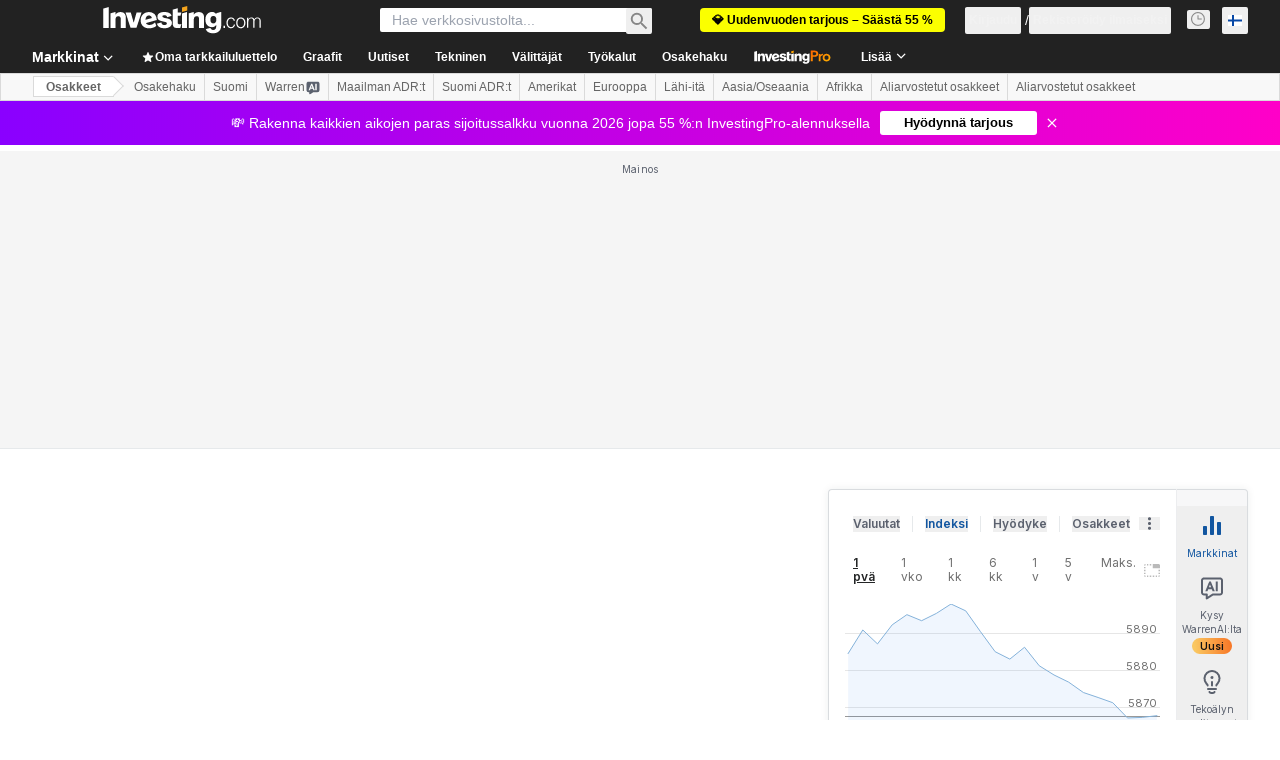

--- FILE ---
content_type: text/css
request_url: https://cdn.investing.com/x/7119e4e/_next/static/css/a873f7bce61b10ce.css
body_size: 76131
content:
html.html body{font-family:Arial,Helvetica,sans-serif;font-family:var(--site-font,Arial,Helvetica,sans-serif);font-size:.875rem;line-height:1.3;color:#333;background-color:#fff;overflow-x:hidden}.text-input{display:flex;align-items:center}.text-input input[type=email],.text-input input[type=number],.text-input input[type=text]{height:21px;padding:0 6px;width:100%;box-sizing:border-box;box-shadow:none}.text-input input[type=email]:focus,.text-input input[type=email]:hover,.text-input input[type=number]:focus,.text-input input[type=number]:hover,.text-input input[type=text]:focus,.text-input input[type=text]:hover{box-shadow:inset 0 1px 1px 0 rgba(0,0,0,.15)}.text-input input[type=email]:focus,.text-input input[type=number]:focus,.text-input input[type=text]:focus{outline:none}.text-input [type=number]::-webkit-inner-spin-button,.text-input [type=number]::-webkit-outer-spin-button{-webkit-appearance:none;margin:0}:root{--ciq-color-up-direction:#8cc176;--ciq-color-down-direction:#b82c0c}.redgreen{--ciq-color-up-direction:#00b7ee;--ciq-color-down-direction:#e71b27}.chartContainer{display:block;font-family:Roboto,Helvetica,sans-serif;font-size:12px;position:relative}.sharing .ciq-no-share{display:none!important}.stx-canvas-shim{position:absolute;top:0;width:100%;height:100%;z-index:0}[dir=ltr] .stx-canvas-shim{left:0}[dir=rtl] .stx-canvas-shim{right:0}.stx-btn{display:inline-block;cursor:pointer;padding:0 8px;border:1px solid #ddd;font-weight:700;line-height:27px;color:#7e7e7e;text-align:center;overflow:visible;background-repeat:no-repeat;border-radius:3px;transition:color .25s,border .25s,box-shadow .25s;-webkit-user-select:none;user-select:none}.stx-btn:active{color:#333;box-shadow:inset 0 8px 6px rgba(100,100,100,.03)}.stx-btn-panel,.stx-btn-panel span{display:inline-block;width:25px;height:25px;cursor:pointer;transition:transform .2s}.stx-btn-panel{margin:6px 2px 3px}.stx-btn-panel:active span{opacity:1}.stx-btn-panel:active{transform:scale(1.2)}.stx-btn-panel span{background-image:url(/_next/static/media/stx-sprite-panels.79a4c819.svg);opacity:.6;transition:opacity .2s}[dir=ltr] .stx-btn-panel>span.stx-ico-up{background-position:-150px -25px}[dir=rtl] .stx-btn-panel>span.stx-ico-up{background-position:right -150px top -25px}[dir=ltr] .stx-btn-panel>span.stx-ico-down{background-position:-200px -25px}[dir=rtl] .stx-btn-panel>span.stx-ico-down{background-position:right -200px top -25px}[dir=ltr] .stx-btn-panel>span.stx-ico-close{background-position:-250px -25px}[dir=rtl] .stx-btn-panel>span.stx-ico-close{background-position:right -250px top -25px}[dir=ltr] .stx-btn-panel>span.stx-ico-edit{background-position:-300px -25px}[dir=rtl] .stx-btn-panel>span.stx-ico-edit{background-position:right -300px top -25px}[dir=ltr] .stx-btn-panel>span.stx-ico-focus{background-position:-350px -25px}[dir=rtl] .stx-btn-panel>span.stx-ico-focus{background-position:right -350px top -25px}.stx_chart_controls{position:absolute;display:block;bottom:60px;height:25px;margin-bottom:0;width:auto;text-align:center;z-index:30}[dir=ltr] .stx_chart_controls{left:50%;transform:translateX(calc(-50% - .5px))}[dir=rtl] .stx_chart_controls{right:50%;transform:translateX(calc(-1*(-50% - .5px)))}.chartSize,.chartSize span{height:25px;display:inline-block;-webkit-user-select:none;user-select:none}.chartSize{margin:0 auto;position:relative;border-radius:3px;background:rgba(250,250,250,.8);box-shadow:0 1px 1px rgba(0,0,0,.2);transform-origin:bottom center;transform:scale(1.15);transition:transform .35s cubic-bezier(.77,0,.175,1),opacity .35s linear}.chartSize span:after{content:"";display:block;position:relative;top:10%;width:1px;height:80%;background:rgba(0,0,0,.2)}[dir=ltr] .chartSize span:after{float:right}[dir=rtl] .chartSize span:after{float:left}.chartSize span{background-image:url(/_next/static/media/stx-sprite-panels.79a4c819.svg);width:35px;cursor:pointer;transition:opacity .25s,transform .2s;opacity:.6}.chartSize .stx-zoom-out{border-radius:0}[dir=ltr] .chartSize .stx-zoom-out{background-position:-45px -25px}[dir=rtl] .chartSize .stx-zoom-out{background-position:right -45px top -25px}.chartSize .stx-zoom-in{border-radius:0}[dir=ltr] .chartSize .stx-zoom-in{background-position:-95px -25px}[dir=rtl] .chartSize .stx-zoom-in{background-position:right -95px top -25px}.chartSize .stx-chart-control-button{position:relative;background:#ccc 50% no-repeat;background-size:contain;height:25px;box-sizing:border-box;transition:none}.chartSize .stx-chart-control-button.active{border-bottom:3px solid #398dff;height:22px;margin-bottom:0}.chartSize span.stx-chart-control-button:active{transform:scale(1)}.chartSize .stx-smart-zoom{background:url(/_next/static/media/smart-zoom.19e71b28.svg) 50% no-repeat;background-size:contain}.chartSize .stx-full-screen{background:url(/_next/static/media/full-screen.1ef852b6.svg) 50% no-repeat;background-size:19px;background-position:50% calc(50% + 1px)}.chartSize span:active,.stx_jump_today:active{opacity:1}.chartSize span:active{transform:scale(1.2)}[interactable]:not([last-interaction=touch]) .chartSize span:hover{opacity:1}.stx_chart_controls .stx-tooltip{position:absolute;display:block;opacity:0;top:50%;width:auto;height:auto;padding:3px;min-width:44px;text-align:center;font-weight:400;font-size:10px;background:#398dff;color:#f8f8f8;border:1px solid #e4e4e4;border-radius:1px;z-index:4}[dir=ltr] .stx_chart_controls .stx-tooltip{left:50%;transform:translate(-50%) scale(.86)}[dir=rtl] .stx_chart_controls .stx-tooltip{right:50%;transform:translate(50%) scale(.86)}[interactable]:not([last-interaction=touch]) .stx_chart_controls :hover>.stx-tooltip{top:110%;opacity:1;transition:opacity .1s .1s,top .5s .1s}.stx_notification_tray{cursor:pointer;position:absolute;z-index:30;background:#fafafa;border-radius:3px}[dir=ltr] .stx_notification_tray{right:70px}[dir=rtl] .stx_notification_tray{left:70px}.stx_notification_tray div{box-sizing:initial;position:relative;text-align:end}.stx_notification_tray div,.stx_notification_tray div>*{height:16px;padding:4px;margin-bottom:1px}.stx_jump_today{color:#fff;overflow:hidden;position:absolute;bottom:12px;line-height:0px;height:25px;width:30px;padding:0;border-radius:3px;background:#fafafa;box-shadow:0 1px 1px rgba(0,0,0,.2);transition:background .25s;cursor:pointer;z-index:30}[dir=ltr] .stx_jump_today{right:10px}[dir=rtl] .stx_jump_today{left:10px}.stx_jump_today span{background-image:url(/_next/static/media/stx-sprite-panels.79a4c819.svg);background-repeat:no-repeat;display:inline-block;line-height:25px;height:25px;width:30px;padding-top:25px;transition:opacity .25s,transform .2s;opacity:.6}[dir=ltr] .stx_jump_today span{background-position:-448px -25px}[dir=rtl] .stx_jump_today span{background-position:right -448px top -25px}[interactable]:not([last-interaction=touch]) .stx_jump_today:hover span{opacity:1}.stx-baseline-handle{background-image:url(/_next/static/media/stx-sprite-ui.a6a97145.svg);display:none;height:25px;position:absolute;width:25px;z-index:30;background-color:#eee;border:1px solid #999;border-radius:5px;transform:scale(.75);box-sizing:border-box}[dir=ltr] .stx-baseline-handle{background-position:-770px -26px}[dir=rtl] .stx-baseline-handle{background-position:right -770px top -26px}.stx-baseline-handle:active,.stx-baseline-handle:hover{transform:scale(1)}.stx_anchor_handle{width:5px;position:absolute;z-index:30;background-color:#398dff;border-radius:6px;cursor:ew-resize}[dir=ltr] .stx_anchor_handle{border-left-color:#888}[dir=rtl] .stx_anchor_handle{border-right-color:#888}.stx-baseline-handle.stx-grab,.stx-baseline-handle:active{opacity:1;cursor:grab}.stx-baseline-handle.stx-grabbing{opacity:1;cursor:grabbing}.stx-drag-chart{cursor:url(/_next/static/media/closedhand.715fe9a0.cur),default!important}.stx-ico-handle{position:absolute;height:6px;width:100%;overflow:hidden;cursor:url(/_next/static/media/vertical.19e52910.cur),ns-resize;z-index:30}[dir=ltr] .stx-ico-handle{left:0}[dir=rtl] .stx-ico-handle{right:0}.stx-ico-handle:active{cursor:url(/_next/static/media/vertical.19e52910.cur),ns-resize}.stx-panel-control{position:absolute;top:10px;overflow:hidden;z-index:30;display:none}[dir=ltr] .stx-panel-control{left:0}[dir=rtl] .stx-panel-control{right:0}.stx-panel-control *{-webkit-user-select:none;user-select:none}.stx-panel-control.stx-show{display:inline-block}.stx-panel-control.stx-show .stx-btn-panel{display:none}.stx-panel-control.stx-show .stx-btn-panel.stx-show{display:inline;z-index:2}.stx-panel-title{margin:2px 10px 5px;color:#333;padding:0 10px;line-height:22px;font-size:12px;text-transform:uppercase;box-shadow:0 1px 1px rgba(0,0,0,.2)}[dir=ltr] .stx-panel-title{float:left;text-align:left}[dir=rtl] .stx-panel-title{float:right;text-align:right}[dir=ltr] .stx-panel-control .stx-btn{float:left}[dir=rtl] .stx-panel-control .stx-btn{float:right}.stx-panel-control .stx-panel-legend{display:none}.stx-panel-legend .stx-panel-control .stx-panel-legend{display:inline-block;vertical-align:top;width:154px}.mSticky{display:none;background:#efefef;border:1px solid #ddd;border-radius:3px;color:#666;font-size:11px;white-space:nowrap;z-index:40}.mSticky.hide{padding:0;border:none}.mSticky,.overlayEdit,.overlayText,.overlayTrashCan,.vectorTrashCan{position:absolute;z-index:40}#sMeasure,.mStickyInterior{margin:0;padding:5px 10px}[dir=ltr] #sMeasure,[dir=ltr] .mStickyInterior{float:left}[dir=rtl] #sMeasure,[dir=rtl] .mStickyInterior{float:right}.overlayEdit.stx-btn,.overlayText.stx-btn,.overlayTrashCan.stx-btn,.vectorTrashCan.stx-btn{background:#efefef;cursor:pointer;display:inline-block;text-align:center;width:23px;height:23px;padding:0;border:1px solid #ddd}[dir=ltr] .overlayEdit.stx-btn,[dir=ltr] .overlayText.stx-btn,[dir=ltr] .overlayTrashCan.stx-btn,[dir=ltr] .vectorTrashCan.stx-btn{margin:0 0 0 18px}[dir=rtl] .overlayEdit.stx-btn,[dir=rtl] .overlayText.stx-btn,[dir=rtl] .overlayTrashCan.stx-btn,[dir=rtl] .vectorTrashCan.stx-btn{margin:0 18px 0 0}.overlayEdit.stx-btn span,.overlayText.stx-btn span,.overlayTrashCan.stx-btn span,.vectorTrashCan.stx-btn span{display:block;margin:0;width:23px;height:25px;overflow:hidden;text-indent:100px;background:transparent;background-image:url(/_next/static/media/stx-sprite-panels.79a4c819.svg)}[dir=ltr] .overlayEdit.stx-btn span,[dir=ltr] .overlayText.stx-btn span,[dir=ltr] .overlayTrashCan.stx-btn span,[dir=ltr] .vectorTrashCan.stx-btn span{background-position:-400px -26px}[dir=rtl] .overlayEdit.stx-btn span,[dir=rtl] .overlayText.stx-btn span,[dir=rtl] .overlayTrashCan.stx-btn span,[dir=rtl] .vectorTrashCan.stx-btn span{background-position:right -400px top -26px}.overlayEdit{opacity:0}[dir=ltr] .overlayTrashCan{margin-left:5px}[dir=rtl] .overlayTrashCan{margin-right:5px}.customInstructions,.mouseDeleteInstructions,.mousePinTooltip,.stickyLongPressText{margin:0;display:block;clear:both;font-size:xx-small}.dragAnchorText,.leftClickPin,.mouseDeleteText,.mouseManageText{display:none}.customInstructions .dragAnchorText,.rightclick_drawing .mouseDeleteText,.rightclick_series .mouseDeleteText,.rightclick_study .mouseDeleteText{display:inline}.stx-loader{position:absolute;top:280px;width:40px;height:40px;z-index:50}[dir=ltr] .stx-loader{left:50%;margin-left:-20px}[dir=rtl] .stx-loader{right:50%;margin-right:-20px}.stx_drag_ok,.stx_draw_ok{position:absolute;z-index:40;background-color:rgba(255,255,255,.5);display:none;vertical-align:top;padding:3px 3px 0;border-radius:10px;border:1px solid rgba(0,0,0,.2)}.stx_drag_ok .field,.stx_draw_ok .field{white-space:nowrap;color:#000}[dir=ltr] .stx_drag_ok .field,[dir=ltr] .stx_draw_ok .field{padding-left:3px;float:right}[dir=rtl] .stx_drag_ok .field,[dir=rtl] .stx_draw_ok .field{padding-right:3px;float:left}.stx_drag_ok .icon,.stx_draw_ok .icon{margin-bottom:.5em;margin-top:0;background-color:#fff;border:1px solid #5cb85c;box-sizing:initial;color:#5cb85c;border-radius:50%;width:1em;height:1em}[dir=ltr] .stx_drag_ok .icon,[dir=ltr] .stx_draw_ok .icon{float:left}[dir=rtl] .stx_drag_ok .icon,[dir=rtl] .stx_draw_ok .icon{float:right}.stx_drag_ok .icon:after,.stx_draw_ok .icon:after{animation-duration:1.5s;animation-timing-function:ease;animation-name:checkmark;opacity:1;height:.5em;width:.25em;border-top:2px solid #5cb85c;content:"";top:.8em;position:absolute}[dir=ltr] .stx_drag_ok .icon:after,[dir=ltr] .stx_draw_ok .icon:after{transform:scaleX(-1) rotate(135deg);transform-origin:left top;border-right:2px solid #5cb85c;left:.4em}[dir=rtl] .stx_drag_ok .icon:after,[dir=rtl] .stx_draw_ok .icon:after{transform:scaleX(-1) rotate(-135deg);transform-origin:right top;border-left:2px solid #5cb85c;right:.4em}@keyframes checkmark{0%{height:0;width:0;opacity:1}20%{height:0;width:.25em;opacity:1}40%{height:.5em;width:.25em;opacity:1}to{height:.5em;width:.25em;opacity:1}}.stx-draggable{cursor:grab}.stx-draggable.stx-drag-series{cursor:url(/_next/static/media/all-directional.bd22b261.cur),move!important}.stx-draggable.stx-drag-axis{cursor:url(/_next/static/media/horizontal.f5227ab3.cur),ew-resize!important}.stx_current_hr_up{background-color:var(--ciq-color-up-direction);color:#fff}.stx_current_hr_down{background-color:var(--ciq-color-down-direction);color:#fff}.stx_xaxis{font-size:12px;font-family:Roboto,Helvetica,sans-serif;color:#666}.stx_xaxis_dark{color:#444}.stx_yaxis{font-size:12px;font-family:Roboto,Helvetica,sans-serif;color:#333}.stx-float-date{position:absolute;font-size:10px;font-family:Roboto,Helvetica,sans-serif;z-index:30;border-radius:3px;padding:1px 6px;text-align:center;width:70px}.stx-float-date,.stx-float-price{color:#fff;background-color:#333}.stx_crosshair{position:absolute;z-index:10;background-color:#999}.stx_crosshair_drawing{position:absolute;z-index:10;background-color:#333}.crossY,.stx_crosshair_y{height:1px;width:98%;margin-top:-1px}[dir=ltr] .crossY,[dir=ltr] .stx_crosshair_y{left:0}[dir=rtl] .crossY,[dir=rtl] .stx_crosshair_y{right:0}.crossX,.stx_crosshair_x{top:0;width:1px;height:100%}.stx-crosshair-cursor-on{cursor:crosshair}.stx_panels{font-family:Roboto,Helvetica,sans-serif;font-size:10px;color:#fff}.stx_panel_background{color:#7c878b}.stx_panel_border{width:1px;color:#ccc}.stx_panel_drag{width:2px;color:#666}.stx_solo_lit span{background-color:#b1b7b8;color:#fff;opacity:1;margin-top:3px;position:relative}.stx_grid{color:#efefef;opacity:1;border-style:solid}.stx_grid_dark{color:#ccc;opacity:.9;border-style:solid}.stx_grid_border{color:#999;border-style:solid}.stx_line_chart,.stx_line_down,.stx_line_up{width:1px;border-top-style:solid}.stx_bar_chart,.stx_bar_down,.stx_bar_even,.stx_bar_up{width:1px}.stx_bar_chart,.stx_line_chart{color:#000}.stx_bar_down{color:var(--ciq-color-down-direction)}.stx_bar_up{color:var(--ciq-color-up-direction)}.stx_baseline_delta_mountain{padding:3px}.stx_baseline_delta_mountain,.stx_colored_mountain_chart{background-color:rgba(163,102,255,.5);color:rgba(163,102,255,.01);border:transparent}.stx_colored_mountain_chart{width:2px;padding:4px}.stx_mountain_chart{background-color:rgba(102,202,196,.5);color:rgba(102,202,196,.01);border:#66cac4;width:1px}.stx_histogram_down{color:var(--ciq-color-down-direction)}[dir=ltr] .stx_histogram_down{border-left-color:#000}[dir=rtl] .stx_histogram_down{border-right-color:#000}.stx_histogram_up{color:var(--ciq-color-up-direction)}[dir=ltr] .stx_histogram_up{border-left-color:#000}[dir=rtl] .stx_histogram_up{border-right-color:#000}.stx_histogram_even{color:#999}[dir=ltr] .stx_histogram_even{border-left-color:#000}[dir=rtl] .stx_histogram_even{border-right-color:#000}.stx_highlight_vector{color:red;width:3px}.stx_bar_even,.stx_candle_shadow{color:#2e383b}.stx_candle_shadow_up{color:var(--ciq-color-up-direction)}.stx_candle_down,.stx_candle_shadow_down,.stx_line_down{color:var(--ciq-color-down-direction)}[dir=ltr] .stx_candle_down,[dir=ltr] .stx_line_down{border-left-color:transparent}[dir=rtl] .stx_candle_down,[dir=rtl] .stx_line_down{border-right-color:transparent}.stx_candle_up,.stx_line_up{color:var(--ciq-color-up-direction)}[dir=ltr] .stx_candle_up,[dir=ltr] .stx_line_up{border-left-color:transparent}[dir=rtl] .stx_candle_up,[dir=rtl] .stx_line_up{border-right-color:transparent}.stx_hollow_candle_down{color:var(--ciq-color-down-direction)}.stx_hollow_candle_up{color:var(--ciq-color-up-direction)}.stx_hollow_candle_even{color:#888}.stx_baseline{color:#2e383b;width:2px;border-style:dotted}.stx_baseline_down{color:#eb242b;width:2px}.stx_baseline_up{color:#49ba59;width:2px}.stx_channel_down{color:rgba(235,36,43,.25)}.stx_channel_up{color:rgba(73,186,89,.25)}.stx_hlcbox_chart{color:aqua;background-color:blue}[dir=ltr] .stx_hlcbox_chart{border-left-color:blue}[dir=rtl] .stx_hlcbox_chart{border-right-color:blue}.stx_kagi_down{color:red;width:1px}.stx_kagi_up{color:lime;width:3px}.stx_pandf_down{color:red;padding:2px 0;width:2px}.stx_pandf_up{color:lime;padding:2px 0;width:2px}.stx_volume_up{color:#8cc176;border:#000}.stx_volume_down{color:#b82c0c;border:#000}.stx_volume_underlay_up{color:#8cc176;opacity:.6}[dir=ltr] .stx_volume_underlay_up{border-left-color:#000}[dir=rtl] .stx_volume_underlay_up{border-right-color:#000}.stx_volume_underlay_down{color:#b82d0c;opacity:.6}[dir=ltr] .stx_volume_underlay_down{border-left-color:#000}[dir=rtl] .stx_volume_underlay_down{border-right-color:#000}.stx_volume_profile{opacity:.3;border-color:#000}.stx_projection_new{color:blue}.stx_gaps{color:#b1b7b8;opacity:.3}.stx_histogram{color:#000;opacity:.2}.stx_annotation{padding:0;font-size:12px;font-family:Helvetica,sans-serif;background:transparent;border:none;box-shadow:none;outline:none;color:#333;resize:none;z-index:1000;line-height:1!important}.stx_annotation_bg{color:#f5f5f5}.stx_annotation_highlight{color:#fff}.stx_annotation_highlight_bg{color:#3d4447}.stx-btn.stx_annotation_cancel,.stx-btn.stx_annotation_save{position:absolute;display:none;width:25px;height:25px;cursor:pointer;opacity:.8;z-index:50}.stx-btn.stx_annotation_save{background-image:url(/_next/static/media/stx-sprite-ui.a6a97145.svg)}[dir=ltr] .stx-btn.stx_annotation_save{background-position:-573px -50px}[dir=rtl] .stx-btn.stx_annotation_save{background-position:right -573px top -50px}.stx-btn.stx_annotation_cancel{background-image:url(/_next/static/media/stx-sprite-ui.a6a97145.svg)}[dir=ltr] .stx-btn.stx_annotation_cancel{background-position:-523px -77px}[dir=rtl] .stx-btn.stx_annotation_cancel{background-position:right -523px top -77px}.stx-btn.stx_annotation_cancel:hover,.stx-btn.stx_annotation_save:hover{opacity:1}.stx_watermark{font-size:16px}.stx_fib_levels,.stx_watermark{font-family:Roboto,Helvetica,sans-serif}.stx_fib_levels{font-size:12px;color:transparent}.stx_share{font-size:14px;font-family:Georgia,Times New Roman,serif;color:#000;width:1px}.stx_share_symbol{font-size:14px;font-family:Arial,sans-serif;font-weight:700}.stx-holder{display:block;z-index:20}.stx-holder,.stx-subholder{position:absolute;overflow:hidden}.stx-subholder{box-sizing:border-box;border:5px #398bff}.stx-subholder.dropzone.all{border-style:solid}.stx-subholder.dropzone.top{border-top-style:solid}.stx-subholder.dropzone.bottom{border-bottom-style:solid}[dir=ltr] .stx-subholder.dropzone.left{border-left-style:solid}[dir=ltr] .stx-subholder.dropzone.right,[dir=rtl] .stx-subholder.dropzone.left{border-right-style:solid}[dir=rtl] .stx-subholder.dropzone.right{border-left-style:solid}.stx_market_session.divider{background-color:rgba(0,255,0,.8);width:1px}.stx_market_session.pre{background-color:rgba(255,255,0,.1)}.stx_market_session.post{background-color:rgba(0,0,255,.2)}stx-hu-tooltip{display:none}.hu-tooltip{position:absolute;z-index:30;white-space:nowrap;padding:6px;border:2px solid #4ea1fe;background-color:rgba(255,255,255,.9);color:#000;font-size:14px}[dir=ltr] .hu-tooltip{left:-50000px}[dir=rtl] .hu-tooltip{right:-50000px}.hu-tooltip caption{height:0;opacity:0}.hu-tooltip .hu-tooltip-sr-only{opacity:0;font-size:0}.hu-tooltip [hu-tooltip-field]:first-of-type *{padding-top:5px}.hu-tooltip [hu-tooltip-field]:last-of-type *{padding-bottom:5px}.hu-tooltip .hu-tooltip-name{padding:0 5px;font-weight:700}[dir=ltr] .hu-tooltip .hu-tooltip-name{text-align:left}[dir=rtl] .hu-tooltip .hu-tooltip-name{text-align:right}.hu-tooltip .hu-tooltip-name:after{content:":"}.hu-tooltip .hu-tooltip-value{padding:0 5px}[dir=ltr] .hu-tooltip .hu-tooltip-value{text-align:right}[dir=rtl] .hu-tooltip .hu-tooltip-value{text-align:left}.hu-tooltip-highlight{position:absolute;height:100%;z-index:10;background-color:rgba(191,191,191,.2)}*,:after,:before{--tw-border-spacing-x:0;--tw-border-spacing-y:0;--tw-translate-x:0;--tw-translate-y:0;--tw-rotate:0;--tw-skew-x:0;--tw-skew-y:0;--tw-scale-x:1;--tw-scale-y:1;--tw-pan-x: ;--tw-pan-y: ;--tw-pinch-zoom: ;--tw-scroll-snap-strictness:proximity;--tw-gradient-from-position: ;--tw-gradient-via-position: ;--tw-gradient-to-position: ;--tw-ordinal: ;--tw-slashed-zero: ;--tw-numeric-figure: ;--tw-numeric-spacing: ;--tw-numeric-fraction: ;--tw-ring-inset: ;--tw-ring-offset-width:0px;--tw-ring-offset-color:#fff;--tw-ring-color:rgb(59 130 246/0.5);--tw-ring-offset-shadow:0 0 #0000;--tw-ring-shadow:0 0 #0000;--tw-shadow:0 0 #0000;--tw-shadow-colored:0 0 #0000;--tw-blur: ;--tw-brightness: ;--tw-contrast: ;--tw-grayscale: ;--tw-hue-rotate: ;--tw-invert: ;--tw-saturate: ;--tw-sepia: ;--tw-drop-shadow: ;--tw-backdrop-blur: ;--tw-backdrop-brightness: ;--tw-backdrop-contrast: ;--tw-backdrop-grayscale: ;--tw-backdrop-hue-rotate: ;--tw-backdrop-invert: ;--tw-backdrop-opacity: ;--tw-backdrop-saturate: ;--tw-backdrop-sepia: ;--tw-contain-size: ;--tw-contain-layout: ;--tw-contain-paint: ;--tw-contain-style: }::backdrop{--tw-border-spacing-x:0;--tw-border-spacing-y:0;--tw-translate-x:0;--tw-translate-y:0;--tw-rotate:0;--tw-skew-x:0;--tw-skew-y:0;--tw-scale-x:1;--tw-scale-y:1;--tw-pan-x: ;--tw-pan-y: ;--tw-pinch-zoom: ;--tw-scroll-snap-strictness:proximity;--tw-gradient-from-position: ;--tw-gradient-via-position: ;--tw-gradient-to-position: ;--tw-ordinal: ;--tw-slashed-zero: ;--tw-numeric-figure: ;--tw-numeric-spacing: ;--tw-numeric-fraction: ;--tw-ring-inset: ;--tw-ring-offset-width:0px;--tw-ring-offset-color:#fff;--tw-ring-color:rgb(59 130 246/0.5);--tw-ring-offset-shadow:0 0 #0000;--tw-ring-shadow:0 0 #0000;--tw-shadow:0 0 #0000;--tw-shadow-colored:0 0 #0000;--tw-blur: ;--tw-brightness: ;--tw-contrast: ;--tw-grayscale: ;--tw-hue-rotate: ;--tw-invert: ;--tw-saturate: ;--tw-sepia: ;--tw-drop-shadow: ;--tw-backdrop-blur: ;--tw-backdrop-brightness: ;--tw-backdrop-contrast: ;--tw-backdrop-grayscale: ;--tw-backdrop-hue-rotate: ;--tw-backdrop-invert: ;--tw-backdrop-opacity: ;--tw-backdrop-saturate: ;--tw-backdrop-sepia: ;--tw-contain-size: ;--tw-contain-layout: ;--tw-contain-paint: ;--tw-contain-style: }/*
! tailwindcss v3.4.17 | MIT License | https://tailwindcss.com
*/*,:after,:before{box-sizing:border-box;border:0 solid #e5e7eb}:after,:before{--tw-content:""}:host,html{line-height:1.5;-webkit-text-size-adjust:100%;tab-size:4;font-family:ui-sans-serif,system-ui,sans-serif,Apple Color Emoji,Segoe UI Emoji,Segoe UI Symbol,Noto Color Emoji;font-feature-settings:normal;font-variation-settings:normal;-webkit-tap-highlight-color:transparent}body{margin:0;line-height:inherit}hr{height:0;color:inherit;border-top-width:1px}abbr:where([title]){-webkit-text-decoration:underline dotted;text-decoration:underline dotted}h1,h2,h3,h4,h5,h6{font-size:inherit;font-weight:inherit}a{color:inherit;text-decoration:inherit}b,strong{font-weight:bolder}code,kbd,pre,samp{font-family:ui-monospace,SFMono-Regular,Menlo,Monaco,Consolas,Liberation Mono,Courier New,monospace;font-feature-settings:normal;font-variation-settings:normal;font-size:1em}small{font-size:80%}sub,sup{font-size:75%;line-height:0;position:relative;vertical-align:initial}sub{bottom:-.25em}sup{top:-.5em}table{text-indent:0;border-color:inherit;border-collapse:collapse}button,input,optgroup,select,textarea{font-family:inherit;font-feature-settings:inherit;font-variation-settings:inherit;font-size:100%;font-weight:inherit;line-height:inherit;letter-spacing:inherit;color:inherit;margin:0;padding:0}button,select{text-transform:none}button,input:where([type=button]),input:where([type=reset]),input:where([type=submit]){-webkit-appearance:button;background-color:initial;background-image:none}:-moz-focusring{outline:auto}:-moz-ui-invalid{box-shadow:none}progress{vertical-align:initial}::-webkit-inner-spin-button,::-webkit-outer-spin-button{height:auto}[type=search]{-webkit-appearance:textfield;outline-offset:-2px}::-webkit-search-decoration{-webkit-appearance:none}::-webkit-file-upload-button{-webkit-appearance:button;font:inherit}summary{display:list-item}blockquote,dd,dl,figure,h1,h2,h3,h4,h5,h6,hr,p,pre{margin:0}fieldset{margin:0}fieldset,legend{padding:0}menu,ol,ul{list-style:none;margin:0;padding:0}dialog{padding:0}textarea{resize:vertical}input::placeholder,textarea::placeholder{opacity:1;color:#9ca3af}[role=button],button{cursor:pointer}:disabled{cursor:default}audio,canvas,embed,iframe,img,object,svg,video{display:block;vertical-align:middle}img,video{max-width:100%;height:auto}[hidden]:where(:not([hidden=until-found])){display:none}.\!container{width:100%!important}.container{width:100%}@media (min-width:320px){.\!container{max-width:320px!important}.container{max-width:320px}}@media (min-width:600px){.\!container{max-width:600px!important}.container{max-width:600px}}@media (min-width:970px){.\!container{max-width:970px!important}.container{max-width:970px}}@media (min-width:1024px){.\!container{max-width:1024px!important}.container{max-width:1024px}}@media (min-width:1280px){.\!container{max-width:1280px!important}.container{max-width:1280px}}@media (min-width:1336px){.\!container{max-width:1336px!important}.container{max-width:1336px}}@media (min-width:1440px){.\!container{max-width:1440px!important}.container{max-width:1440px}}@media (min-width:1760px){.\!container{max-width:1760px!important}.container{max-width:1760px}}@media (min-width:2040px){.\!container{max-width:2040px!important}.container{max-width:2040px}}.prose{color:var(--tw-prose-body);max-width:65ch}.prose :where(p):not(:where([class~=not-prose],[class~=not-prose] *)){margin-top:1.25em;margin-bottom:1.25em}.prose :where([class~=lead]):not(:where([class~=not-prose],[class~=not-prose] *)){color:var(--tw-prose-lead);font-size:1.25em;line-height:1.6;margin-top:1.2em;margin-bottom:1.2em}.prose :where(a):not(:where([class~=not-prose],[class~=not-prose] *)){color:var(--tw-prose-links);text-decoration:underline;font-weight:500}.prose :where(strong):not(:where([class~=not-prose],[class~=not-prose] *)){color:var(--tw-prose-bold);font-weight:600}.prose :where(a strong):not(:where([class~=not-prose],[class~=not-prose] *)){color:inherit}.prose :where(blockquote strong):not(:where([class~=not-prose],[class~=not-prose] *)){color:inherit}.prose :where(thead th strong):not(:where([class~=not-prose],[class~=not-prose] *)){color:inherit}.prose :where(ol):not(:where([class~=not-prose],[class~=not-prose] *)){list-style-type:decimal;margin-top:1.25em;margin-bottom:1.25em;-webkit-padding-start:1.625em;padding-inline-start:1.625em}.prose :where(ol[type=A]):not(:where([class~=not-prose],[class~=not-prose] *)){list-style-type:upper-alpha}.prose :where(ol[type=a]):not(:where([class~=not-prose],[class~=not-prose] *)){list-style-type:lower-alpha}.prose :where(ol[type=A s]):not(:where([class~=not-prose],[class~=not-prose] *)){list-style-type:upper-alpha}.prose :where(ol[type=a s]):not(:where([class~=not-prose],[class~=not-prose] *)){list-style-type:lower-alpha}.prose :where(ol[type=I]):not(:where([class~=not-prose],[class~=not-prose] *)){list-style-type:upper-roman}.prose :where(ol[type=i]):not(:where([class~=not-prose],[class~=not-prose] *)){list-style-type:lower-roman}.prose :where(ol[type=I s]):not(:where([class~=not-prose],[class~=not-prose] *)){list-style-type:upper-roman}.prose :where(ol[type=i s]):not(:where([class~=not-prose],[class~=not-prose] *)){list-style-type:lower-roman}.prose :where(ol[type="1"]):not(:where([class~=not-prose],[class~=not-prose] *)){list-style-type:decimal}.prose :where(ul):not(:where([class~=not-prose],[class~=not-prose] *)){list-style-type:disc;margin-top:1.25em;margin-bottom:1.25em;-webkit-padding-start:1.625em;padding-inline-start:1.625em}.prose :where(ol>li):not(:where([class~=not-prose],[class~=not-prose] *))::marker{font-weight:400;color:var(--tw-prose-counters)}.prose :where(ul>li):not(:where([class~=not-prose],[class~=not-prose] *))::marker{color:var(--tw-prose-bullets)}.prose :where(dt):not(:where([class~=not-prose],[class~=not-prose] *)){color:var(--tw-prose-headings);font-weight:600;margin-top:1.25em}.prose :where(hr):not(:where([class~=not-prose],[class~=not-prose] *)){border-color:var(--tw-prose-hr);border-top-width:1px;margin-top:3em;margin-bottom:3em}.prose :where(blockquote):not(:where([class~=not-prose],[class~=not-prose] *)){font-weight:500;font-style:italic;color:var(--tw-prose-quotes);border-inline-start-width:.25rem;border-inline-start-color:var(--tw-prose-quote-borders);quotes:"\201C""\201D""\2018""\2019";margin-top:1.6em;margin-bottom:1.6em;-webkit-padding-start:1em;padding-inline-start:1em}.prose :where(blockquote p:first-of-type):not(:where([class~=not-prose],[class~=not-prose] *)):before{content:open-quote}.prose :where(blockquote p:last-of-type):not(:where([class~=not-prose],[class~=not-prose] *)):after{content:close-quote}.prose :where(h1):not(:where([class~=not-prose],[class~=not-prose] *)){color:var(--tw-prose-headings);font-weight:800;font-size:2.25em;margin-top:0;margin-bottom:.8888889em;line-height:1.1111111}.prose :where(h1 strong):not(:where([class~=not-prose],[class~=not-prose] *)){font-weight:900;color:inherit}.prose :where(h2):not(:where([class~=not-prose],[class~=not-prose] *)){color:var(--tw-prose-headings);font-weight:700;font-size:1.5em;margin-top:2em;margin-bottom:1em;line-height:1.3333333}.prose :where(h2 strong):not(:where([class~=not-prose],[class~=not-prose] *)){font-weight:800;color:inherit}.prose :where(h3):not(:where([class~=not-prose],[class~=not-prose] *)){color:var(--tw-prose-headings);font-weight:600;font-size:1.25em;margin-top:1.6em;margin-bottom:.6em;line-height:1.6}.prose :where(h3 strong):not(:where([class~=not-prose],[class~=not-prose] *)){font-weight:700;color:inherit}.prose :where(h4):not(:where([class~=not-prose],[class~=not-prose] *)){color:var(--tw-prose-headings);font-weight:600;margin-top:1.5em;margin-bottom:.5em;line-height:1.5}.prose :where(h4 strong):not(:where([class~=not-prose],[class~=not-prose] *)){font-weight:700;color:inherit}.prose :where(img):not(:where([class~=not-prose],[class~=not-prose] *)){margin-top:2em;margin-bottom:2em}.prose :where(picture):not(:where([class~=not-prose],[class~=not-prose] *)){display:block;margin-top:2em;margin-bottom:2em}.prose :where(video):not(:where([class~=not-prose],[class~=not-prose] *)){margin-top:2em;margin-bottom:2em}.prose :where(kbd):not(:where([class~=not-prose],[class~=not-prose] *)){font-weight:500;font-family:inherit;color:var(--tw-prose-kbd);box-shadow:0 0 0 1px rgb(var(--tw-prose-kbd-shadows)/10%),0 3px 0 rgb(var(--tw-prose-kbd-shadows)/10%);font-size:.875em;border-radius:.3125rem;padding-top:.1875em;-webkit-padding-end:.375em;padding-inline-end:.375em;padding-bottom:.1875em;-webkit-padding-start:.375em;padding-inline-start:.375em}.prose :where(code):not(:where([class~=not-prose],[class~=not-prose] *)){color:var(--tw-prose-code);font-weight:600;font-size:.875em}.prose :where(code):not(:where([class~=not-prose],[class~=not-prose] *)):before{content:"`"}.prose :where(code):not(:where([class~=not-prose],[class~=not-prose] *)):after{content:"`"}.prose :where(a code):not(:where([class~=not-prose],[class~=not-prose] *)){color:inherit}.prose :where(h1 code):not(:where([class~=not-prose],[class~=not-prose] *)){color:inherit}.prose :where(h2 code):not(:where([class~=not-prose],[class~=not-prose] *)){color:inherit;font-size:.875em}.prose :where(h3 code):not(:where([class~=not-prose],[class~=not-prose] *)){color:inherit;font-size:.9em}.prose :where(h4 code):not(:where([class~=not-prose],[class~=not-prose] *)){color:inherit}.prose :where(blockquote code):not(:where([class~=not-prose],[class~=not-prose] *)){color:inherit}.prose :where(thead th code):not(:where([class~=not-prose],[class~=not-prose] *)){color:inherit}.prose :where(pre):not(:where([class~=not-prose],[class~=not-prose] *)){color:var(--tw-prose-pre-code);background-color:var(--tw-prose-pre-bg);overflow-x:auto;font-weight:400;font-size:.875em;line-height:1.7142857;margin-top:1.7142857em;margin-bottom:1.7142857em;border-radius:.375rem;padding-top:.8571429em;-webkit-padding-end:1.1428571em;padding-inline-end:1.1428571em;padding-bottom:.8571429em;-webkit-padding-start:1.1428571em;padding-inline-start:1.1428571em}.prose :where(pre code):not(:where([class~=not-prose],[class~=not-prose] *)){background-color:initial;border-width:0;border-radius:0;padding:0;font-weight:inherit;color:inherit;font-size:inherit;font-family:inherit;line-height:inherit}.prose :where(pre code):not(:where([class~=not-prose],[class~=not-prose] *)):before{content:none}.prose :where(pre code):not(:where([class~=not-prose],[class~=not-prose] *)):after{content:none}.prose :where(table):not(:where([class~=not-prose],[class~=not-prose] *)){width:100%;table-layout:auto;margin-top:2em;margin-bottom:2em;font-size:.875em;line-height:1.7142857}.prose :where(thead):not(:where([class~=not-prose],[class~=not-prose] *)){border-bottom-width:1px;border-bottom-color:var(--tw-prose-th-borders)}.prose :where(thead th):not(:where([class~=not-prose],[class~=not-prose] *)){color:var(--tw-prose-headings);font-weight:600;vertical-align:bottom;-webkit-padding-end:.5714286em;padding-inline-end:.5714286em;padding-bottom:.5714286em;-webkit-padding-start:.5714286em;padding-inline-start:.5714286em}.prose :where(tbody tr):not(:where([class~=not-prose],[class~=not-prose] *)){border-bottom-width:1px;border-bottom-color:var(--tw-prose-td-borders)}.prose :where(tbody tr:last-child):not(:where([class~=not-prose],[class~=not-prose] *)){border-bottom-width:0}.prose :where(tbody td):not(:where([class~=not-prose],[class~=not-prose] *)){vertical-align:initial}.prose :where(tfoot):not(:where([class~=not-prose],[class~=not-prose] *)){border-top-width:1px;border-top-color:var(--tw-prose-th-borders)}.prose :where(tfoot td):not(:where([class~=not-prose],[class~=not-prose] *)){vertical-align:top}.prose :where(th,td):not(:where([class~=not-prose],[class~=not-prose] *)){text-align:start}.prose :where(figure>*):not(:where([class~=not-prose],[class~=not-prose] *)){margin-top:0;margin-bottom:0}.prose :where(figcaption):not(:where([class~=not-prose],[class~=not-prose] *)){color:var(--tw-prose-captions);font-size:.875em;line-height:1.4285714;margin-top:.8571429em}.prose{--tw-prose-body:#374151;--tw-prose-headings:#111827;--tw-prose-lead:#4b5563;--tw-prose-links:#111827;--tw-prose-bold:#111827;--tw-prose-counters:#6b7280;--tw-prose-bullets:#d1d5db;--tw-prose-hr:#e5e7eb;--tw-prose-quotes:#111827;--tw-prose-quote-borders:#e5e7eb;--tw-prose-captions:#6b7280;--tw-prose-kbd:#111827;--tw-prose-kbd-shadows:17 24 39;--tw-prose-code:#111827;--tw-prose-pre-code:#e5e7eb;--tw-prose-pre-bg:#1f2937;--tw-prose-th-borders:#d1d5db;--tw-prose-td-borders:#e5e7eb;--tw-prose-invert-body:#d1d5db;--tw-prose-invert-headings:#fff;--tw-prose-invert-lead:#9ca3af;--tw-prose-invert-links:#fff;--tw-prose-invert-bold:#fff;--tw-prose-invert-counters:#9ca3af;--tw-prose-invert-bullets:#4b5563;--tw-prose-invert-hr:#374151;--tw-prose-invert-quotes:#f3f4f6;--tw-prose-invert-quote-borders:#374151;--tw-prose-invert-captions:#9ca3af;--tw-prose-invert-kbd:#fff;--tw-prose-invert-kbd-shadows:255 255 255;--tw-prose-invert-code:#fff;--tw-prose-invert-pre-code:#d1d5db;--tw-prose-invert-pre-bg:rgb(0 0 0/50%);--tw-prose-invert-th-borders:#4b5563;--tw-prose-invert-td-borders:#374151;font-size:1rem;line-height:1.75}.prose :where(picture>img):not(:where([class~=not-prose],[class~=not-prose] *)){margin-top:0;margin-bottom:0}.prose :where(li):not(:where([class~=not-prose],[class~=not-prose] *)){margin-top:.5em;margin-bottom:.5em}.prose :where(ol>li):not(:where([class~=not-prose],[class~=not-prose] *)){-webkit-padding-start:.375em;padding-inline-start:.375em}.prose :where(ul>li):not(:where([class~=not-prose],[class~=not-prose] *)){-webkit-padding-start:.375em;padding-inline-start:.375em}.prose :where(.prose>ul>li p):not(:where([class~=not-prose],[class~=not-prose] *)){margin-top:.75em;margin-bottom:.75em}.prose :where(.prose>ul>li>p:first-child):not(:where([class~=not-prose],[class~=not-prose] *)){margin-top:1.25em}.prose :where(.prose>ul>li>p:last-child):not(:where([class~=not-prose],[class~=not-prose] *)){margin-bottom:1.25em}.prose :where(.prose>ol>li>p:first-child):not(:where([class~=not-prose],[class~=not-prose] *)){margin-top:1.25em}.prose :where(.prose>ol>li>p:last-child):not(:where([class~=not-prose],[class~=not-prose] *)){margin-bottom:1.25em}.prose :where(ul ul,ul ol,ol ul,ol ol):not(:where([class~=not-prose],[class~=not-prose] *)){margin-top:.75em;margin-bottom:.75em}.prose :where(dl):not(:where([class~=not-prose],[class~=not-prose] *)){margin-top:1.25em;margin-bottom:1.25em}.prose :where(dd):not(:where([class~=not-prose],[class~=not-prose] *)){margin-top:.5em;-webkit-padding-start:1.625em;padding-inline-start:1.625em}.prose :where(hr+*):not(:where([class~=not-prose],[class~=not-prose] *)){margin-top:0}.prose :where(h2+*):not(:where([class~=not-prose],[class~=not-prose] *)){margin-top:0}.prose :where(h3+*):not(:where([class~=not-prose],[class~=not-prose] *)){margin-top:0}.prose :where(h4+*):not(:where([class~=not-prose],[class~=not-prose] *)){margin-top:0}.prose :where(thead th:first-child):not(:where([class~=not-prose],[class~=not-prose] *)){-webkit-padding-start:0;padding-inline-start:0}.prose :where(thead th:last-child):not(:where([class~=not-prose],[class~=not-prose] *)){-webkit-padding-end:0;padding-inline-end:0}.prose :where(tbody td,tfoot td):not(:where([class~=not-prose],[class~=not-prose] *)){padding-top:.5714286em;-webkit-padding-end:.5714286em;padding-inline-end:.5714286em;padding-bottom:.5714286em;-webkit-padding-start:.5714286em;padding-inline-start:.5714286em}.prose :where(tbody td:first-child,tfoot td:first-child):not(:where([class~=not-prose],[class~=not-prose] *)){-webkit-padding-start:0;padding-inline-start:0}.prose :where(tbody td:last-child,tfoot td:last-child):not(:where([class~=not-prose],[class~=not-prose] *)){-webkit-padding-end:0;padding-inline-end:0}.prose :where(figure):not(:where([class~=not-prose],[class~=not-prose] *)){margin-top:2em;margin-bottom:2em}.prose :where(.prose>:first-child):not(:where([class~=not-prose],[class~=not-prose] *)){margin-top:0}.prose :where(.prose>:last-child):not(:where([class~=not-prose],[class~=not-prose] *)){margin-bottom:0}.sr-only{position:absolute;width:1px;height:1px;padding:0;margin:-1px;overflow:hidden;clip:rect(0,0,0,0);white-space:nowrap;border-width:0}.pointer-events-none{pointer-events:none}.pointer-events-auto{pointer-events:auto}.visible{visibility:visible}.invisible{visibility:hidden}.collapse{visibility:collapse}.static{position:static}.\!fixed{position:fixed!important}.fixed{position:fixed}.\!absolute{position:absolute!important}.absolute{position:absolute}.\!relative{position:relative!important}.relative{position:relative}.\!sticky{position:-webkit-sticky!important;position:sticky!important}.sticky{position:-webkit-sticky;position:sticky}.inset-0{inset:0}.inset-x-0{left:0;right:0}[dir=ltr] .\!-left-\[150px\]{left:-150px!important}[dir=rtl] .\!-left-\[150px\]{right:-150px!important}.\!-top-\[11px\]{top:-11px!important}.\!-top-\[400px\]{top:-400px!important}.\!bottom-10{bottom:2.5rem!important}.\!bottom-\[101px\]{bottom:101px!important}.\!bottom-\[19px\]{bottom:19px!important}.\!bottom-\[21\.5px\]{bottom:21.5px!important}.\!bottom-\[31px\]{bottom:31px!important}.\!bottom-\[36px\]{bottom:36px!important}.\!bottom-\[45px\]{bottom:45px!important}.\!bottom-\[65px\]{bottom:65px!important}.\!bottom-\[72px\]{bottom:72px!important}.\!bottom-\[calc\(100\%-1px\)\]{bottom:calc(100% - 1px)!important}[dir=ltr] .\!left-0{left:0!important}[dir=rtl] .\!left-0{right:0!important}[dir=ltr] .\!left-3\.5{left:.875rem!important}[dir=rtl] .\!left-3\.5{right:.875rem!important}[dir=ltr] .\!left-\[-109px\]{left:-109px!important}[dir=rtl] .\!left-\[-109px\]{right:-109px!important}[dir=ltr] .\!left-\[-130px\]{left:-130px!important}[dir=rtl] .\!left-\[-130px\]{right:-130px!important}[dir=ltr] .\!left-\[100px\]{left:100px!important}[dir=rtl] .\!left-\[100px\]{right:100px!important}[dir=ltr] .\!left-\[10px\]{left:10px!important}[dir=rtl] .\!left-\[10px\]{right:10px!important}[dir=ltr] .\!left-\[15px\]{left:15px!important}[dir=rtl] .\!left-\[15px\]{right:15px!important}[dir=ltr] .\!left-\[36\.5px\]{left:36.5px!important}[dir=rtl] .\!left-\[36\.5px\]{right:36.5px!important}[dir=ltr] .\!left-\[37px\]{left:37px!important}[dir=rtl] .\!left-\[37px\]{right:37px!important}[dir=ltr] .\!left-\[39\.5px\]{left:39.5px!important}[dir=rtl] .\!left-\[39\.5px\]{right:39.5px!important}[dir=ltr] .\!left-\[3px\]{left:3px!important}[dir=rtl] .\!left-\[3px\]{right:3px!important}[dir=ltr] .\!left-\[41px\]{left:41px!important}[dir=rtl] .\!left-\[41px\]{right:41px!important}[dir=ltr] .\!left-\[44px\]{left:44px!important}[dir=rtl] .\!left-\[44px\]{right:44px!important}[dir=ltr] .\!left-\[47px\]{left:47px!important}[dir=rtl] .\!left-\[47px\]{right:47px!important}[dir=ltr] .\!left-\[64\.5px\]{left:64.5px!important}[dir=rtl] .\!left-\[64\.5px\]{right:64.5px!important}[dir=ltr] .\!left-\[67px\]{left:67px!important}[dir=rtl] .\!left-\[67px\]{right:67px!important}[dir=ltr] .\!left-\[98px\]{left:98px!important}[dir=rtl] .\!left-\[98px\]{right:98px!important}[dir=ltr] .\!left-\[9px\]{left:9px!important}[dir=rtl] .\!left-\[9px\]{right:9px!important}[dir=ltr] .\!left-\[calc\(100\%-2px\)\]{left:calc(100% - 2px)!important}[dir=rtl] .\!left-\[calc\(100\%-2px\)\]{right:calc(100% - 2px)!important}[dir=ltr] .\!right-11{right:2.75rem!important}[dir=rtl] .\!right-11{left:2.75rem!important}[dir=ltr] .\!right-3\.5{right:.875rem!important}[dir=rtl] .\!right-3\.5{left:.875rem!important}[dir=ltr] .\!right-\[38px\]{right:38px!important}[dir=rtl] .\!right-\[38px\]{left:38px!important}[dir=ltr] .\!right-\[calc\(100\%-2px\)\]{right:calc(100% - 2px)!important}[dir=rtl] .\!right-\[calc\(100\%-2px\)\]{left:calc(100% - 2px)!important}[dir=ltr] .\!right-auto{right:auto!important}[dir=rtl] .\!right-auto{left:auto!important}.\!top-11{top:2.75rem!important}.\!top-\[10px\]{top:10px!important}.\!top-\[113px\]{top:113px!important}.\!top-\[15px\]{top:15px!important}.\!top-\[37px\]{top:37px!important}.\!top-\[3px\]{top:3px!important}.\!top-\[44px\]{top:44px!important}.\!top-\[56px\]{top:56px!important}.\!top-\[58px\]{top:58px!important}.\!top-\[6px\]{top:6px!important}.\!top-\[84px\]{top:84px!important}.\!top-\[9px\]{top:9px!important}.\!top-\[calc\(100\%-1px\)\]{top:calc(100% - 1px)!important}.\!top-auto{top:auto!important}[dir=ltr] .-left-0\.5{left:-.125rem}[dir=rtl] .-left-0\.5{right:-.125rem}[dir=ltr] .-left-12{left:-3rem}[dir=rtl] .-left-12{right:-3rem}[dir=ltr] .-left-16{left:-4rem}[dir=rtl] .-left-16{right:-4rem}[dir=ltr] .-left-2{left:-.5rem}[dir=rtl] .-left-2{right:-.5rem}[dir=ltr] .-left-2\.5{left:-.625rem}[dir=rtl] .-left-2\.5{right:-.625rem}[dir=ltr] .-left-4{left:-1rem}[dir=rtl] .-left-4{right:-1rem}[dir=ltr] .-left-44{left:-11rem}[dir=rtl] .-left-44{right:-11rem}[dir=ltr] .-right-1{right:-.25rem}[dir=rtl] .-right-1{left:-.25rem}[dir=ltr] .-right-1\/2{right:-50%}[dir=rtl] .-right-1\/2{left:-50%}[dir=ltr] .-right-2\.5{right:-.625rem}[dir=rtl] .-right-2\.5{left:-.625rem}[dir=ltr] .-right-5{right:-1.25rem}[dir=rtl] .-right-5{left:-1.25rem}[dir=ltr] .-right-\[18px\]{right:-18px}[dir=rtl] .-right-\[18px\]{left:-18px}[dir=ltr] .-right-\[300\%\]{right:-300%}[dir=rtl] .-right-\[300\%\]{left:-300%}[dir=ltr] .-right-\[30px\]{right:-30px}[dir=rtl] .-right-\[30px\]{left:-30px}.-top-2\.5{top:-.625rem}.-top-6{top:-1.5rem}.-top-8{top:-2rem}.-top-\[1\.6rem\]{top:-1.6rem}.-top-\[160px\]{top:-160px}.-top-\[3px\]{top:-3px}.-top-\[40px\]{top:-40px}.bottom-0{bottom:0}.bottom-0\.5{bottom:.125rem}.bottom-1\.5{bottom:.375rem}.bottom-3{bottom:.75rem}.bottom-4{bottom:1rem}.bottom-7{bottom:1.75rem}.bottom-8{bottom:2rem}.bottom-\[104px\]{bottom:104px}.bottom-\[23px\]{bottom:23px}.bottom-\[26px\]{bottom:26px}.bottom-\[51px\]{bottom:51px}.bottom-\[5px\]{bottom:5px}.bottom-\[62px\]{bottom:62px}.bottom-\[72px\]{bottom:72px}.bottom-full{bottom:100%}.bottom-px{bottom:1px}[dir=ltr] .left-0{left:0}[dir=rtl] .left-0{right:0}[dir=ltr] .left-1{left:.25rem}[dir=rtl] .left-1{right:.25rem}[dir=ltr] .left-1\.5{left:.375rem}[dir=rtl] .left-1\.5{right:.375rem}[dir=ltr] .left-1\/2{left:50%}[dir=rtl] .left-1\/2{right:50%}[dir=ltr] .left-2{left:.5rem}[dir=rtl] .left-2{right:.5rem}[dir=ltr] .left-2\.5{left:.625rem}[dir=rtl] .left-2\.5{right:.625rem}[dir=ltr] .left-2\/4{left:50%}[dir=rtl] .left-2\/4{right:50%}[dir=ltr] .left-3{left:.75rem}[dir=rtl] .left-3{right:.75rem}[dir=ltr] .left-4{left:1rem}[dir=rtl] .left-4{right:1rem}[dir=ltr] .left-6{left:1.5rem}[dir=rtl] .left-6{right:1.5rem}[dir=ltr] .left-\[-146px\]{left:-146px}[dir=rtl] .left-\[-146px\]{right:-146px}[dir=ltr] .left-\[-190px\]{left:-190px}[dir=rtl] .left-\[-190px\]{right:-190px}[dir=ltr] .left-\[-274px\]{left:-274px}[dir=rtl] .left-\[-274px\]{right:-274px}[dir=ltr] .left-\[-74px\]{left:-74px}[dir=rtl] .left-\[-74px\]{right:-74px}[dir=ltr] .left-\[10\%\]{left:10%}[dir=rtl] .left-\[10\%\]{right:10%}[dir=ltr] .left-\[100\%\]{left:100%}[dir=rtl] .left-\[100\%\]{right:100%}[dir=ltr] .left-\[124px\]{left:124px}[dir=rtl] .left-\[124px\]{right:124px}[dir=ltr] .left-\[13px\]{left:13px}[dir=rtl] .left-\[13px\]{right:13px}[dir=ltr] .left-\[15px\]{left:15px}[dir=rtl] .left-\[15px\]{right:15px}[dir=ltr] .left-\[23px\]{left:23px}[dir=rtl] .left-\[23px\]{right:23px}[dir=ltr] .left-\[24px\]{left:24px}[dir=rtl] .left-\[24px\]{right:24px}[dir=ltr] .left-\[274px\]{left:274px}[dir=rtl] .left-\[274px\]{right:274px}[dir=ltr] .left-\[30px\]{left:30px}[dir=rtl] .left-\[30px\]{right:30px}[dir=ltr] .left-\[43px\]{left:43px}[dir=rtl] .left-\[43px\]{right:43px}[dir=ltr] .left-auto{left:auto}[dir=rtl] .left-auto{right:auto}[dir=ltr] .left-bar-1{left:calc(var(--bar-width) / 2)}[dir=rtl] .left-bar-1{right:calc(var(--bar-width) / 2)}[dir=ltr] .left-bar-2{left:calc(var(--bar-width) + var(--bar-width) / 2 + 4px)}[dir=rtl] .left-bar-2{right:calc(var(--bar-width) + var(--bar-width) / 2 + 4px)}[dir=ltr] .right-0{right:0}[dir=rtl] .right-0{left:0}[dir=ltr] .right-1{right:.25rem}[dir=rtl] .right-1{left:.25rem}[dir=ltr] .right-10{right:2.5rem}[dir=rtl] .right-10{left:2.5rem}[dir=ltr] .right-2{right:.5rem}[dir=rtl] .right-2{left:.5rem}[dir=ltr] .right-2\.5{right:.625rem}[dir=rtl] .right-2\.5{left:.625rem}[dir=ltr] .right-3{right:.75rem}[dir=rtl] .right-3{left:.75rem}[dir=ltr] .right-4{right:1rem}[dir=rtl] .right-4{left:1rem}[dir=ltr] .right-5{right:1.25rem}[dir=rtl] .right-5{left:1.25rem}[dir=ltr] .right-6{right:1.5rem}[dir=rtl] .right-6{left:1.5rem}[dir=ltr] .right-7{right:1.75rem}[dir=rtl] .right-7{left:1.75rem}[dir=ltr] .right-\[-12px\]{right:-12px}[dir=rtl] .right-\[-12px\]{left:-12px}[dir=ltr] .right-\[-36px\]{right:-36px}[dir=rtl] .right-\[-36px\]{left:-36px}[dir=ltr] .right-\[11px\]{right:11px}[dir=rtl] .right-\[11px\]{left:11px}[dir=ltr] .right-\[12px\]{right:12px}[dir=rtl] .right-\[12px\]{left:12px}[dir=ltr] .right-\[15px\]{right:15px}[dir=rtl] .right-\[15px\]{left:15px}[dir=ltr] .right-\[23px\]{right:23px}[dir=rtl] .right-\[23px\]{left:23px}[dir=ltr] .right-\[3\.5vh\]{right:3.5vh}[dir=rtl] .right-\[3\.5vh\]{left:3.5vh}[dir=ltr] .right-\[30px\]{right:30px}[dir=rtl] .right-\[30px\]{left:30px}[dir=ltr] .right-\[36px\]{right:36px}[dir=rtl] .right-\[36px\]{left:36px}[dir=ltr] .right-\[calc\(100\%-46px\)\]{right:calc(100% - 46px)}[dir=rtl] .right-\[calc\(100\%-46px\)\]{left:calc(100% - 46px)}[dir=ltr] .right-bar-1{right:calc(var(--bar-width) / 2)}[dir=rtl] .right-bar-1{left:calc(var(--bar-width) / 2)}[dir=ltr] .right-bar-2{right:calc(var(--bar-width) + var(--bar-width) / 2 + 4px)}[dir=rtl] .right-bar-2{left:calc(var(--bar-width) + var(--bar-width) / 2 + 4px)}[dir=ltr] .right-px{right:1px}[dir=rtl] .right-px{left:1px}.start-1\/2{inset-inline-start:50%}.top-0{top:0}.top-1{top:.25rem}.top-1\.5{top:.375rem}.top-1\/2{top:50%}.top-10{top:2.5rem}.top-14{top:3.5rem}.top-16{top:4rem}.top-2{top:.5rem}.top-2\/3{top:66.666667%}.top-2\/4{top:50%}.top-20{top:5rem}.top-24{top:6rem}.top-4{top:1rem}.top-5{top:1.25rem}.top-6{top:1.5rem}.top-7{top:1.75rem}.top-8{top:2rem}.top-9{top:2.25rem}.top-\[-10px\]{top:-10px}.top-\[-13px\]{top:-13px}.top-\[-22px\]{top:-22px}.top-\[-2px\]{top:-2px}.top-\[-3px\]{top:-3px}.top-\[-45px\]{top:-45px}.top-\[-8px\]{top:-8px}.top-\[100px\]{top:100px}.top-\[106px\]{top:106px}.top-\[114px\]{top:114px}.top-\[11px\]{top:11px}.top-\[135px\]{top:135px}.top-\[139px\]{top:139px}.top-\[140px\]{top:140px}.top-\[145px\]{top:145px}.top-\[170px\]{top:170px}.top-\[18px\]{top:18px}.top-\[244px\]{top:244px}.top-\[25px\]{top:25px}.top-\[27px\]{top:27px}.top-\[2px\]{top:2px}.top-\[3px\]{top:3px}.top-\[42px\]{top:42px}.top-\[43px\]{top:43px}.top-\[44px\]{top:44px}.top-\[46px\]{top:46px}.top-\[47px\]{top:47px}.top-\[49px\]{top:49px}.top-\[50px\]{top:50px}.top-\[54px\]{top:54px}.top-\[60px\]{top:60px}.top-\[72px\]{top:72px}.top-\[74px\]{top:74px}.top-\[79px\]{top:79px}.top-\[7px\]{top:7px}.top-\[calc\(100\%\+10px\)\]{top:calc(100% + 10px)}.top-\[calc\(100\%_\+_4px\)\]{top:calc(100% + 4px)}.top-full{top:100%}.\!z-100{z-index:100!important}.\!z-12{z-index:12!important}.\!z-2{z-index:2!important}.\!z-50{z-index:50!important}.\!z-\[10\]{z-index:10!important}.\!z-\[21\]{z-index:21!important}.\!z-\[25\]{z-index:25!important}.\!z-\[51\]{z-index:51!important}.-z-1{z-index:-1}.z-0{z-index:0}.z-1{z-index:1}.z-10{z-index:10}.z-100{z-index:100}.z-11{z-index:11}.z-12{z-index:12}.z-14{z-index:14}.z-15{z-index:15}.z-2{z-index:2}.z-20{z-index:20}.z-3{z-index:3}.z-30{z-index:30}.z-4{z-index:4}.z-40{z-index:40}.z-5{z-index:5}.z-50{z-index:50}.z-\[11\]{z-index:11}.z-\[14\]{z-index:14}.z-\[15\]{z-index:15}.z-\[18\]{z-index:18}.z-\[19\]{z-index:19}.z-\[21\]{z-index:21}.z-\[22\]{z-index:22}.z-\[25\]{z-index:25}.z-\[2\]{z-index:2}.z-\[30\]{z-index:30}.z-\[31\]{z-index:31}.z-\[3\]{z-index:3}.z-\[9999\]{z-index:9999}.order-1{order:1}.order-10{order:10}.order-12{order:12}.order-2{order:2}.order-3{order:3}.order-4{order:4}.order-5{order:5}.order-6{order:6}.order-7{order:7}.order-8{order:8}.order-9{order:9}.col-end-12{grid-column-end:span 12}.\!row-end-4{grid-row-end:4!important}.float-end{float:inline-end}[dir=ltr] .float-right{float:right}[dir=ltr] .float-left,[dir=rtl] .float-right{float:left}[dir=rtl] .float-left{float:right}.\!m-0{margin:0!important}.m-0{margin:0}.m-0\.5{margin:.125rem}.m-1{margin:.25rem}.m-auto{margin:auto}.\!mx-0{margin-left:0!important;margin-right:0!important}.-mx-4{margin-left:-1rem;margin-right:-1rem}.mx-0{margin-left:0;margin-right:0}.mx-0\.5{margin-left:.125rem;margin-right:.125rem}.mx-0\.75{margin-left:.1875rem;margin-right:.1875rem}.mx-1{margin-left:.25rem;margin-right:.25rem}.mx-1\.5{margin-left:.375rem;margin-right:.375rem}.mx-2{margin-left:.5rem;margin-right:.5rem}.mx-2\.5{margin-left:.625rem;margin-right:.625rem}.mx-3{margin-left:.75rem;margin-right:.75rem}.mx-3\.5{margin-left:.875rem;margin-right:.875rem}.mx-4{margin-left:1rem;margin-right:1rem}.mx-6{margin-left:1.5rem;margin-right:1.5rem}.mx-\[-1rem\]{margin-left:-1rem;margin-right:-1rem}.mx-\[1\.4vh\]{margin-left:1.4vh;margin-right:1.4vh}.mx-\[3px\]{margin-left:3px;margin-right:3px}.mx-auto{margin-left:auto;margin-right:auto}.my-0{margin-top:0;margin-bottom:0}.my-1{margin-top:.25rem;margin-bottom:.25rem}.my-1\.5{margin-top:.375rem;margin-bottom:.375rem}.my-10{margin-top:2.5rem;margin-bottom:2.5rem}.my-12{margin-top:3rem;margin-bottom:3rem}.my-16{margin-top:4rem;margin-bottom:4rem}.my-2{margin-top:.5rem;margin-bottom:.5rem}.my-2\.5{margin-top:.625rem;margin-bottom:.625rem}.my-3{margin-top:.75rem;margin-bottom:.75rem}.my-4{margin-top:1rem;margin-bottom:1rem}.my-5{margin-top:1.25rem;margin-bottom:1.25rem}.my-6{margin-top:1.5rem;margin-bottom:1.5rem}.my-8{margin-top:2rem;margin-bottom:2rem}.my-9{margin-top:2.25rem;margin-bottom:2.25rem}.my-\[14px\]{margin-top:14px;margin-bottom:14px}.my-\[170px\]{margin-top:170px;margin-bottom:170px}.my-\[30px\]{margin-top:30px;margin-bottom:30px}.\!mb-4{margin-bottom:1rem!important}.\!mb-5{margin-bottom:1.25rem!important}.\!mb-8{margin-bottom:2rem!important}[dir=ltr] .\!ml-0{margin-left:0!important}[dir=rtl] .\!ml-0{margin-right:0!important}[dir=ltr] .\!ml-2{margin-left:.5rem!important}[dir=rtl] .\!ml-2{margin-right:.5rem!important}[dir=ltr] .\!ml-3{margin-left:.75rem!important}[dir=rtl] .\!ml-3{margin-right:.75rem!important}.\!mt-0{margin-top:0!important}.\!mt-11{margin-top:2.75rem!important}.\!mt-2{margin-top:.5rem!important}.\!mt-3{margin-top:.75rem!important}.\!mt-4{margin-top:1rem!important}.\!mt-6{margin-top:1.5rem!important}.\!mt-7{margin-top:1.75rem!important}.\!mt-9{margin-top:2.25rem!important}.\!mt-\[240px\]{margin-top:240px!important}.-mb-0\.75{margin-bottom:-.1875rem}.-mb-2{margin-bottom:-.5rem}.-mb-px{margin-bottom:-1px}[dir=ltr] .-ml-0\.5{margin-left:-.125rem}[dir=rtl] .-ml-0\.5{margin-right:-.125rem}[dir=ltr] .-ml-1{margin-left:-.25rem}[dir=rtl] .-ml-1{margin-right:-.25rem}[dir=ltr] .-ml-4{margin-left:-1rem}[dir=rtl] .-ml-4{margin-right:-1rem}[dir=ltr] .-ml-\[calc\(\(100vw-100\%\)\/2\)\]{margin-left:calc(calc((100vw - 100%) / 2) * -1)}[dir=rtl] .-ml-\[calc\(\(100vw-100\%\)\/2\)\]{margin-right:calc(calc((100vw - 100%) / 2) * -1)}.-mt-0\.25{margin-top:-.0625rem}.-mt-0\.5{margin-top:-.125rem}.-mt-0\.75{margin-top:-.1875rem}.-mt-1{margin-top:-.25rem}.-mt-1\.5{margin-top:-.375rem}.-mt-2{margin-top:-.5rem}.-mt-2\.5{margin-top:-.625rem}.-mt-4{margin-top:-1rem}.-mt-5{margin-top:-1.25rem}.-mt-8{margin-top:-2rem}.-mt-px{margin-top:-1px}.mb-0{margin-bottom:0}.mb-0\.5{margin-bottom:.125rem}.mb-0\.75{margin-bottom:.1875rem}.mb-1{margin-bottom:.25rem}.mb-1\.5{margin-bottom:.375rem}.mb-10{margin-bottom:2.5rem}.mb-12{margin-bottom:3rem}.mb-14{margin-bottom:3.5rem}.mb-16{margin-bottom:4rem}.mb-2{margin-bottom:.5rem}.mb-2\.5{margin-bottom:.625rem}.mb-3{margin-bottom:.75rem}.mb-3\.5{margin-bottom:.875rem}.mb-4{margin-bottom:1rem}.mb-5{margin-bottom:1.25rem}.mb-6{margin-bottom:1.5rem}.mb-7{margin-bottom:1.75rem}.mb-8{margin-bottom:2rem}.mb-\[-4px\]{margin-bottom:-4px}.mb-\[23px\]{margin-bottom:23px}.mb-\[26px\]{margin-bottom:26px}.mb-\[30px\]{margin-bottom:30px}.mb-\[46px\]{margin-bottom:46px}.mb-\[62px\]{margin-bottom:62px}.mb-\[6px\]{margin-bottom:6px}.mb-\[7px\]{margin-bottom:7px}.mb-auto{margin-bottom:auto}.me-1{-webkit-margin-end:.25rem;margin-inline-end:.25rem}[dir=ltr] .ml-0{margin-left:0}[dir=rtl] .ml-0{margin-right:0}[dir=ltr] .ml-0\.25{margin-left:.0625rem}[dir=rtl] .ml-0\.25{margin-right:.0625rem}[dir=ltr] .ml-0\.5{margin-left:.125rem}[dir=rtl] .ml-0\.5{margin-right:.125rem}[dir=ltr] .ml-1{margin-left:.25rem}[dir=rtl] .ml-1{margin-right:.25rem}[dir=ltr] .ml-1\.5{margin-left:.375rem}[dir=rtl] .ml-1\.5{margin-right:.375rem}[dir=ltr] .ml-10{margin-left:2.5rem}[dir=rtl] .ml-10{margin-right:2.5rem}[dir=ltr] .ml-2{margin-left:.5rem}[dir=rtl] .ml-2{margin-right:.5rem}[dir=ltr] .ml-2\.5{margin-left:.625rem}[dir=rtl] .ml-2\.5{margin-right:.625rem}[dir=ltr] .ml-3{margin-left:.75rem}[dir=rtl] .ml-3{margin-right:.75rem}[dir=ltr] .ml-3\.5{margin-left:.875rem}[dir=rtl] .ml-3\.5{margin-right:.875rem}[dir=ltr] .ml-4{margin-left:1rem}[dir=rtl] .ml-4{margin-right:1rem}[dir=ltr] .ml-5{margin-left:1.25rem}[dir=rtl] .ml-5{margin-right:1.25rem}[dir=ltr] .ml-6{margin-left:1.5rem}[dir=rtl] .ml-6{margin-right:1.5rem}[dir=ltr] .ml-9{margin-left:2.25rem}[dir=rtl] .ml-9{margin-right:2.25rem}[dir=ltr] .ml-\[0\.06em\]{margin-left:.06em}[dir=rtl] .ml-\[0\.06em\]{margin-right:.06em}[dir=ltr] .ml-\[11px\]{margin-left:11px}[dir=rtl] .ml-\[11px\]{margin-right:11px}[dir=ltr] .ml-\[3px\]{margin-left:3px}[dir=rtl] .ml-\[3px\]{margin-right:3px}[dir=ltr] .ml-\[7px\]{margin-left:7px}[dir=rtl] .ml-\[7px\]{margin-right:7px}[dir=ltr] .ml-auto{margin-left:auto}[dir=rtl] .ml-auto{margin-right:auto}[dir=ltr] .mr-0{margin-right:0}[dir=rtl] .mr-0{margin-left:0}[dir=ltr] .mr-0\.5{margin-right:.125rem}[dir=rtl] .mr-0\.5{margin-left:.125rem}[dir=ltr] .mr-1{margin-right:.25rem}[dir=rtl] .mr-1{margin-left:.25rem}[dir=ltr] .mr-1\.5{margin-right:.375rem}[dir=rtl] .mr-1\.5{margin-left:.375rem}[dir=ltr] .mr-2{margin-right:.5rem}[dir=rtl] .mr-2{margin-left:.5rem}[dir=ltr] .mr-2\.5{margin-right:.625rem}[dir=rtl] .mr-2\.5{margin-left:.625rem}[dir=ltr] .mr-3{margin-right:.75rem}[dir=rtl] .mr-3{margin-left:.75rem}[dir=ltr] .mr-3\.5{margin-right:.875rem}[dir=rtl] .mr-3\.5{margin-left:.875rem}[dir=ltr] .mr-4{margin-right:1rem}[dir=rtl] .mr-4{margin-left:1rem}[dir=ltr] .mr-5{margin-right:1.25rem}[dir=rtl] .mr-5{margin-left:1.25rem}[dir=ltr] .mr-6{margin-right:1.5rem}[dir=rtl] .mr-6{margin-left:1.5rem}[dir=ltr] .mr-\[-11px\]{margin-right:-11px}[dir=rtl] .mr-\[-11px\]{margin-left:-11px}[dir=ltr] .mr-\[-17px\]{margin-right:-17px}[dir=rtl] .mr-\[-17px\]{margin-left:-17px}[dir=ltr] .mr-\[0\.6875rem\]{margin-right:.6875rem}[dir=rtl] .mr-\[0\.6875rem\]{margin-left:.6875rem}[dir=ltr] .mr-\[25px\]{margin-right:25px}[dir=rtl] .mr-\[25px\]{margin-left:25px}[dir=ltr] .mr-\[32px\]{margin-right:32px}[dir=rtl] .mr-\[32px\]{margin-left:32px}[dir=ltr] .mr-\[7px\]{margin-right:7px}[dir=rtl] .mr-\[7px\]{margin-left:7px}[dir=ltr] .mr-auto{margin-right:auto}[dir=rtl] .mr-auto{margin-left:auto}.ms-auto{-webkit-margin-start:auto;margin-inline-start:auto}.mt-0{margin-top:0}.mt-0\.25{margin-top:.0625rem}.mt-0\.5{margin-top:.125rem}.mt-0\.75{margin-top:.1875rem}.mt-1{margin-top:.25rem}.mt-1\.5{margin-top:.375rem}.mt-10{margin-top:2.5rem}.mt-12{margin-top:3rem}.mt-14{margin-top:3.5rem}.mt-16{margin-top:4rem}.mt-2{margin-top:.5rem}.mt-2\.5{margin-top:.625rem}.mt-28{margin-top:7rem}.mt-3{margin-top:.75rem}.mt-3\.5{margin-top:.875rem}.mt-4{margin-top:1rem}.mt-5{margin-top:1.25rem}.mt-6{margin-top:1.5rem}.mt-7{margin-top:1.75rem}.mt-8{margin-top:2rem}.mt-\[-1rem\]{margin-top:-1rem}.mt-\[-20px\]{margin-top:-20px}.mt-\[-24px\]{margin-top:-24px}.mt-\[-4px\]{margin-top:-4px}.mt-\[-5px\]{margin-top:-5px}.mt-\[-8px\]{margin-top:-8px}.mt-\[0\.5rem\]{margin-top:.5rem}.mt-\[10px\]{margin-top:10px}.mt-\[11px\]{margin-top:11px}.mt-\[15px\]{margin-top:15px}.mt-\[200px\]{margin-top:200px}.mt-\[26px\]{margin-top:26px}.mt-\[2px\]{margin-top:2px}.mt-\[3px\]{margin-top:3px}.mt-\[5px\]{margin-top:5px}.mt-\[6px\]{margin-top:6px}.mt-auto{margin-top:auto}.mt-px{margin-top:1px}.box-border{box-sizing:border-box}.box-content{box-sizing:initial}.line-clamp-1{-webkit-line-clamp:1}.line-clamp-1,.line-clamp-2{overflow:hidden;display:-webkit-box;-webkit-box-orient:vertical}.line-clamp-2{-webkit-line-clamp:2}.line-clamp-3{overflow:hidden;display:-webkit-box;-webkit-box-orient:vertical;-webkit-line-clamp:3}.\!block{display:block!important}.block{display:block}.inline-block{display:inline-block}.\!inline{display:inline!important}.inline{display:inline}.\!flex{display:flex!important}.flex{display:flex}.\!inline-flex{display:inline-flex!important}.inline-flex{display:inline-flex}.table{display:table}.table-cell{display:table-cell}.table-row{display:table-row}.grid{display:grid}.contents{display:contents}.\!hidden{display:none!important}.hidden{display:none}.aspect-\[357\/214\]{aspect-ratio:357/214}.aspect-\[7\/2\]{aspect-ratio:7/2}.aspect-square{aspect-ratio:1/1}.size-1\.5{width:.375rem;height:.375rem}.size-10{width:2.5rem;height:2.5rem}.size-2{width:.5rem;height:.5rem}.size-3{width:.75rem;height:.75rem}.size-3\.5{width:.875rem;height:.875rem}.size-4{width:1rem;height:1rem}.size-5{width:1.25rem;height:1.25rem}.size-6{width:1.5rem;height:1.5rem}.size-7{width:1.75rem;height:1.75rem}.size-8{width:2rem;height:2rem}.size-9{width:2.25rem;height:2.25rem}.size-\[110px\]{width:110px;height:110px}.size-\[14px\]{width:14px;height:14px}.size-\[6px\]{width:6px;height:6px}.\!h-1{height:.25rem!important}.\!h-3{height:.75rem!important}.\!h-4{height:1rem!important}.\!h-7{height:1.75rem!important}.\!h-\[100\%\]{height:100%!important}.\!h-\[102px\]{height:102px!important}.\!h-\[106px\]{height:106px!important}.\!h-\[118px\]{height:118px!important}.\!h-\[130px\]{height:130px!important}.\!h-\[135px\]{height:135px!important}.\!h-\[174px\]{height:174px!important}.\!h-\[198px\]{height:198px!important}.\!h-\[25px\]{height:25px!important}.\!h-\[26px\]{height:26px!important}.\!h-\[30px\]{height:30px!important}.\!h-\[39\.5px\]{height:39.5px!important}.\!h-\[42\.5px\]{height:42.5px!important}.\!h-\[42px\]{height:42px!important}.\!h-\[47px\]{height:47px!important}.\!h-\[50px\]{height:50px!important}.\!h-\[52px\]{height:52px!important}.\!h-\[60px\]{height:60px!important}.\!h-\[61px\]{height:61px!important}.\!h-\[63px\]{height:63px!important}.\!h-\[67px\]{height:67px!important}.\!h-\[68px\]{height:68px!important}.\!h-\[70px\]{height:70px!important}.\!h-\[73px\]{height:73px!important}.\!h-\[79px\]{height:79px!important}.\!h-\[80px\]{height:80px!important}.\!h-\[87px\]{height:87px!important}.\!h-\[calc\(100\%-44px\)\]{height:calc(100% - 44px)!important}.\!h-\[calc\(100\%-50px\)\]{height:calc(100% - 50px)!important}.\!h-\[calc\(100\%-56px\)\]{height:calc(100% - 56px)!important}.\!h-\[calc\(100vh-env\(safe-area-inset-top\)-env\(safe-area-inset-bottom\)\)\]{height:calc(100vh - env(safe-area-inset-top) - env(safe-area-inset-bottom))!important}.\!h-\[calc\(100vh-env\(safe-area-inset-top\)-env\(safe-area-inset-bottom\)-44px\)\]{height:calc(100vh - env(safe-area-inset-top) - env(safe-area-inset-bottom) - 44px)!important}.\!h-auto{height:auto!important}.\!h-full{height:100%!important}.h-0{height:0}.h-0\.5{height:.125rem}.h-0\.75{height:.1875rem}.h-1{height:.25rem}.h-1\.5{height:.375rem}.h-1\/2{height:50%}.h-10{height:2.5rem}.h-11{height:2.75rem}.h-12{height:3rem}.h-14{height:3.5rem}.h-16{height:4rem}.h-18{height:4.5rem}.h-2{height:.5rem}.h-2\.5{height:.625rem}.h-3{height:.75rem}.h-3\.25{height:.8125rem}.h-3\.5{height:.875rem}.h-3\/4{height:75%}.h-4{height:1rem}.h-5{height:1.25rem}.h-6{height:1.5rem}.h-64{height:16rem}.h-7{height:1.75rem}.h-8{height:2rem}.h-9{height:2.25rem}.h-\[1\.375rem\]{height:1.375rem}.h-\[1\.4vh\]{height:1.4vh}.h-\[100px\]{height:100px}.h-\[108px\]{height:108px}.h-\[109px\]{height:109px}.h-\[10px\]{height:10px}.h-\[117px\]{height:117px}.h-\[11px\]{height:11px}.h-\[12\.25px\]{height:12.25px}.h-\[13px\]{height:13px}.h-\[140px\]{height:140px}.h-\[148px\]{height:148px}.h-\[14px\]{height:14px}.h-\[158px\]{height:158px}.h-\[15px\]{height:15px}.h-\[16px\]{height:16px}.h-\[176px\]{height:176px}.h-\[17px\]{height:17px}.h-\[183px\]{height:183px}.h-\[188px\]{height:188px}.h-\[18px\]{height:18px}.h-\[1em\]{height:1em}.h-\[1px\]{height:1px}.h-\[2\.3vh\]{height:2.3vh}.h-\[200px\]{height:200px}.h-\[20px\]{height:20px}.h-\[210px\]{height:210px}.h-\[21px\]{height:21px}.h-\[221px\]{height:221px}.h-\[22px\]{height:22px}.h-\[24px\]{height:24px}.h-\[250px\]{height:250px}.h-\[263px\]{height:263px}.h-\[26px\]{height:26px}.h-\[27px\]{height:27px}.h-\[294px\]{height:294px}.h-\[296px\]{height:296px}.h-\[298px\]{height:298px}.h-\[2px\]{height:2px}.h-\[300px\]{height:300px}.h-\[30px\]{height:30px}.h-\[34px\]{height:34px}.h-\[351px\]{height:351px}.h-\[358px\]{height:358px}.h-\[37px\]{height:37px}.h-\[38px\]{height:38px}.h-\[3px\]{height:3px}.h-\[400px\]{height:400px}.h-\[40px\]{height:40px}.h-\[41px\]{height:41px}.h-\[42px\]{height:42px}.h-\[43px\]{height:43px}.h-\[440px\]{height:440px}.h-\[460px\]{height:460px}.h-\[48px\]{height:48px}.h-\[50px\]{height:50px}.h-\[53px\]{height:53px}.h-\[54px\]{height:54px}.h-\[55px\]{height:55px}.h-\[568px\]{height:568px}.h-\[58px\]{height:58px}.h-\[59px\]{height:59px}.h-\[5px\]{height:5px}.h-\[60px\]{height:60px}.h-\[61px\]{height:61px}.h-\[66px\]{height:66px}.h-\[68px\]{height:68px}.h-\[70px\]{height:70px}.h-\[72px\]{height:72px}.h-\[7px\]{height:7px}.h-\[80px\]{height:80px}.h-\[85px\]{height:85px}.h-\[85vh\]{height:85vh}.h-\[8px\]{height:8px}.h-\[94\%\]{height:94%}.h-\[calc\(100\%-106px\)\]{height:calc(100% - 106px)}.h-\[calc\(100\%-60px\)\]{height:calc(100% - 60px)}.h-\[calc\(100\%-72px\)\]{height:calc(100% - 72px)}.h-\[calc\(100\%-theme\(spacing\.18\)\)\]{height:calc(100% - 4.5rem)}.h-\[calc\(100vh-200px\)\]{height:calc(100vh - 200px)}.h-\[calc\(100vh-env\(safe-area-inset-top\)-env\(safe-area-inset-bottom\)\)\]{height:calc(100vh - env(safe-area-inset-top) - env(safe-area-inset-bottom))}.h-\[calc\(100vh_-_317px\)\]{height:calc(100vh - 317px)}.h-\[calc\(100vh_-_351px\)\]{height:calc(100vh - 351px)}.h-\[calc\(100vh_-_383px\)\]{height:calc(100vh - 383px)}.h-\[calc\(100vh_-_417px\)\]{height:calc(100vh - 417px)}.h-\[inherit\]{height:inherit}.h-\[var\(--customHeight\)\]{height:var(--customHeight)}.h-auto{height:auto}.h-dvh{height:100dvh}.h-fit{height:-webkit-fit-content;height:fit-content}.h-full{height:100%}.h-max{height:-webkit-max-content;height:max-content}.h-min{height:-webkit-min-content;height:min-content}.h-px{height:1px}.h-screen{height:100vh}.\!max-h-none{max-height:none!important}.max-h-10{max-height:2.5rem}.max-h-30{max-height:7.5rem}.max-h-4{max-height:1rem}.max-h-44{max-height:11rem}.max-h-6{max-height:1.5rem}.max-h-60{max-height:15rem}.max-h-75{max-height:18.75rem}.max-h-8{max-height:2rem}.max-h-96{max-height:24rem}.max-h-\[100px\]{max-height:100px}.max-h-\[180px\]{max-height:180px}.max-h-\[230px\]{max-height:230px}.max-h-\[246px\]{max-height:246px}.max-h-\[24px\]{max-height:24px}.max-h-\[300px\]{max-height:300px}.max-h-\[344px\]{max-height:344px}.max-h-\[38px\]{max-height:38px}.max-h-\[40\%\]{max-height:40%}.max-h-\[400px\]{max-height:400px}.max-h-\[40px\]{max-height:40px}.max-h-\[410px\]{max-height:410px}.max-h-\[444px\]{max-height:444px}.max-h-\[5\.2rem\]{max-height:5.2rem}.max-h-\[65\%\]{max-height:65%}.max-h-\[650px\]{max-height:650px}.max-h-\[740px\]{max-height:740px}.max-h-\[750px\]{max-height:750px}.max-h-\[75vh\]{max-height:75vh}.max-h-\[90\%\]{max-height:90%}.max-h-\[calc\(100dvh-env\(safe-area-inset-top\)-env\(safe-area-inset-bottom\)-2rem\)\]{max-height:calc(100dvh - env(safe-area-inset-top) - env(safe-area-inset-bottom) - 2rem)}.max-h-dvh{max-height:100dvh}.max-h-full{max-height:100%}.\!min-h-\[24px\]{min-height:24px!important}.min-h-0{min-height:0}.min-h-3{min-height:.75rem}.min-h-\[100px\]{min-height:100px}.min-h-\[104px\]{min-height:104px}.min-h-\[108px\]{min-height:108px}.min-h-\[110px\]{min-height:110px}.min-h-\[18\.75rem\]{min-height:18.75rem}.min-h-\[20px\]{min-height:20px}.min-h-\[24px\]{min-height:24px}.min-h-\[257px\]{min-height:257px}.min-h-\[27px\]{min-height:27px}.min-h-\[32px\]{min-height:32px}.min-h-\[375px\]{min-height:375px}.min-h-\[400px\]{min-height:400px}.min-h-\[40px\]{min-height:40px}.min-h-\[450px\]{min-height:450px}.min-h-\[50px\]{min-height:50px}.min-h-\[54px\]{min-height:54px}.min-h-\[550px\]{min-height:550px}.min-h-\[80px\]{min-height:80px}.min-h-\[var\(--ad-height\)\]{min-height:var(--ad-height)}.min-h-fit{min-height:-webkit-fit-content;min-height:fit-content}.min-h-full{min-height:100%}.min-h-screen{min-height:100vh}.\!w-1{width:.25rem!important}.\!w-2{width:.5rem!important}.\!w-3{width:.75rem!important}.\!w-4{width:1rem!important}.\!w-80{width:20rem!important}.\!w-87{width:21.75rem!important}.\!w-\[100px\]{width:100px!important}.\!w-\[118px\]{width:118px!important}.\!w-\[120px\]{width:120px!important}.\!w-\[130px\]{width:130px!important}.\!w-\[136px\]{width:136px!important}.\!w-\[16px\]{width:16px!important}.\!w-\[174px\]{width:174px!important}.\!w-\[198px\]{width:198px!important}.\!w-\[204px\]{width:204px!important}.\!w-\[250px\]{width:250px!important}.\!w-\[270px\]{width:270px!important}.\!w-\[300px\]{width:300px!important}.\!w-\[30px\]{width:30px!important}.\!w-\[330px\]{width:330px!important}.\!w-\[360px\]{width:360px!important}.\!w-\[36px\]{width:36px!important}.\!w-\[375px\]{width:375px!important}.\!w-\[61px\]{width:61px!important}.\!w-\[67px\]{width:67px!important}.\!w-\[70px\]{width:70px!important}.\!w-\[73px\]{width:73px!important}.\!w-\[79px\]{width:79px!important}.\!w-\[85px\]{width:85px!important}.\!w-\[87px\]{width:87px!important}.\!w-\[90px\]{width:90px!important}.\!w-\[92px\]{width:92px!important}.\!w-\[94px\]{width:94px!important}.\!w-auto{width:auto!important}.\!w-fit{width:-webkit-fit-content!important;width:fit-content!important}.\!w-full{width:100%!important}.w-0{width:0}.w-0\.25{width:.0625rem}.w-0\.5{width:.125rem}.w-1{width:.25rem}.w-1\.5{width:.375rem}.w-1\/2{width:50%}.w-1\/3{width:33.333333%}.w-1\/5{width:20%}.w-10{width:2.5rem}.w-11{width:2.75rem}.w-12{width:3rem}.w-16{width:4rem}.w-18{width:4.5rem}.w-2{width:.5rem}.w-2\.5{width:.625rem}.w-2\/5{width:40%}.w-20{width:5rem}.w-24{width:6rem}.w-28{width:7rem}.w-3{width:.75rem}.w-3\.25{width:.8125rem}.w-3\.5{width:.875rem}.w-30{width:7.5rem}.w-36{width:9rem}.w-4{width:1rem}.w-4\/5{width:80%}.w-40{width:10rem}.w-44{width:11rem}.w-48{width:12rem}.w-5{width:1.25rem}.w-6{width:1.5rem}.w-60{width:15rem}.w-64{width:16rem}.w-7{width:1.75rem}.w-75{width:18.75rem}.w-8{width:2rem}.w-87{width:21.75rem}.w-9{width:2.25rem}.w-\[1\.375rem\]{width:1.375rem}.w-\[1\.4vh\]{width:1.4vh}.w-\[10\%\]{width:10%}.w-\[100\%\]{width:100%}.w-\[100px\]{width:100px}.w-\[100vw\]{width:100vw}.w-\[104px\]{width:104px}.w-\[108px\]{width:108px}.w-\[10px\]{width:10px}.w-\[10rem\]{width:10rem}.w-\[110px\]{width:110px}.w-\[113px\]{width:113px}.w-\[116px\]{width:116px}.w-\[118px\]{width:118px}.w-\[11px\]{width:11px}.w-\[120px\]{width:120px}.w-\[124px\]{width:124px}.w-\[13\%\]{width:13%}.w-\[13\.125px\]{width:13.125px}.w-\[130px\]{width:130px}.w-\[13px\]{width:13px}.w-\[14px\]{width:14px}.w-\[14rem\]{width:14rem}.w-\[15\%\]{width:15%}.w-\[150px\]{width:150px}.w-\[156px\]{width:156px}.w-\[15px\]{width:15px}.w-\[160px\]{width:160px}.w-\[16px\]{width:16px}.w-\[17px\]{width:17px}.w-\[180px\]{width:180px}.w-\[18px\]{width:18px}.w-\[190px\]{width:190px}.w-\[198px\]{width:198px}.w-\[1em\]{width:1em}.w-\[1px\]{width:1px}.w-\[2\.3vh\]{width:2.3vh}.w-\[200px\]{width:200px}.w-\[207px\]{width:207px}.w-\[20px\]{width:20px}.w-\[21px\]{width:21px}.w-\[223px\]{width:223px}.w-\[224px\]{width:224px}.w-\[22px\]{width:22px}.w-\[250px\]{width:250px}.w-\[26\%\]{width:26%}.w-\[260px\]{width:260px}.w-\[264px\]{width:264px}.w-\[268px\]{width:268px}.w-\[26px\]{width:26px}.w-\[280px\]{width:280px}.w-\[298px\]{width:298px}.w-\[300\%\]{width:300%}.w-\[300px\]{width:300px}.w-\[30px\]{width:30px}.w-\[313px\]{width:313px}.w-\[316px\]{width:316px}.w-\[318px\]{width:318px}.w-\[328px\]{width:328px}.w-\[348px\]{width:348px}.w-\[34px\]{width:34px}.w-\[358px\]{width:358px}.w-\[360px\]{width:360px}.w-\[36px\]{width:36px}.w-\[380px\]{width:380px}.w-\[40\%\]{width:40%}.w-\[400px\]{width:400px}.w-\[40px\]{width:40px}.w-\[442px\]{width:442px}.w-\[46px\]{width:46px}.w-\[49px\]{width:49px}.w-\[500px\]{width:500px}.w-\[50px\]{width:50px}.w-\[57px\]{width:57px}.w-\[5px\]{width:5px}.w-\[60\%\]{width:60%}.w-\[60px\]{width:60px}.w-\[626px\]{width:626px}.w-\[65px\]{width:65px}.w-\[666px\]{width:666px}.w-\[700px\]{width:700px}.w-\[70px\]{width:70px}.w-\[75px\]{width:75px}.w-\[76px\]{width:76px}.w-\[7px\]{width:7px}.w-\[80\%\]{width:80%}.w-\[800px\]{width:800px}.w-\[80px\]{width:80px}.w-\[84px\]{width:84px}.w-\[880px\]{width:880px}.w-\[90px\]{width:90px}.w-\[90vw\]{width:90vw}.w-\[94px\]{width:94px}.w-\[98px\]{width:98px}.w-\[calc\(100\%-8px\)\]{width:calc(100% - 8px)}.w-\[calc\(100vw-40px\)\]{width:calc(100vw - 40px)}.w-auto{width:auto}.w-fit{width:-webkit-fit-content;width:fit-content}.w-full{width:100%}.w-max{width:-webkit-max-content;width:max-content}.w-min{width:-webkit-min-content;width:min-content}.w-px{width:1px}.w-screen{width:100vw}.\!min-w-\[100px\]{min-width:100px!important}.\!min-w-\[150px\]{min-width:150px!important}.\!min-w-\[180px\]{min-width:180px!important}.\!min-w-\[360px\]{min-width:360px!important}.\!min-w-\[445px\]{min-width:445px!important}.\!min-w-\[600px\]{min-width:600px!important}.\!min-w-\[60px\]{min-width:60px!important}.\!min-w-\[70px\]{min-width:70px!important}.\!min-w-\[80px\]{min-width:80px!important}.\!min-w-\[90px\]{min-width:90px!important}.\!min-w-full{min-width:100%!important}.min-w-0{min-width:0}.min-w-28{min-width:7rem}.min-w-3{min-width:.75rem}.min-w-4{min-width:1rem}.min-w-5{min-width:1.25rem}.min-w-72{min-width:18rem}.min-w-\[100px\]{min-width:100px}.min-w-\[106px\]{min-width:106px}.min-w-\[107px\]{min-width:107px}.min-w-\[10px\]{min-width:10px}.min-w-\[110px\]{min-width:110px}.min-w-\[112px\]{min-width:112px}.min-w-\[120px\]{min-width:120px}.min-w-\[122px\]{min-width:122px}.min-w-\[123px\]{min-width:123px}.min-w-\[130px\]{min-width:130px}.min-w-\[137px\]{min-width:137px}.min-w-\[140px\]{min-width:140px}.min-w-\[141px\]{min-width:141px}.min-w-\[142px\]{min-width:142px}.min-w-\[14px\]{min-width:14px}.min-w-\[154px\]{min-width:154px}.min-w-\[162px\]{min-width:162px}.min-w-\[172px\]{min-width:172px}.min-w-\[180px\]{min-width:180px}.min-w-\[190px\]{min-width:190px}.min-w-\[26px\]{min-width:26px}.min-w-\[280px\]{min-width:280px}.min-w-\[30px\]{min-width:30px}.min-w-\[318px\]{min-width:318px}.min-w-\[348px\]{min-width:348px}.min-w-\[34px\]{min-width:34px}.min-w-\[360px\]{min-width:360px}.min-w-\[36px\]{min-width:36px}.min-w-\[40px\]{min-width:40px}.min-w-\[50px\]{min-width:50px}.min-w-\[72px\]{min-width:72px}.min-w-\[75px\]{min-width:75px}.min-w-\[77px\]{min-width:77px}.min-w-\[80px\]{min-width:80px}.min-w-\[82px\]{min-width:82px}.min-w-\[87px\]{min-width:87px}.min-w-\[90px\]{min-width:90px}.min-w-fit{min-width:-webkit-fit-content;min-width:fit-content}.min-w-full{min-width:100%}.\!max-w-\[200px\]{max-width:200px!important}.\!max-w-md{max-width:28rem!important}.\!max-w-side-space{max-width:calc(100% - 32px)!important}.max-w-0{max-width:0}.max-w-10ch{max-width:10ch}.max-w-18ch{max-width:18ch}.max-w-2xl{max-width:42rem}.max-w-32{max-width:8rem}.max-w-36{max-width:9rem}.max-w-3xl{max-width:48rem}.max-w-4{max-width:1rem}.max-w-40{max-width:10rem}.max-w-48{max-width:12rem}.max-w-4xl{max-width:56rem}.max-w-60{max-width:15rem}.max-w-7xl{max-width:80rem}.max-w-8{max-width:2rem}.max-w-\[100px\]{max-width:100px}.max-w-\[110px\]{max-width:110px}.max-w-\[1110px\]{max-width:1110px}.max-w-\[120px\]{max-width:120px}.max-w-\[130px\]{max-width:130px}.max-w-\[140px\]{max-width:140px}.max-w-\[144px\]{max-width:144px}.max-w-\[150px\]{max-width:150px}.max-w-\[151px\]{max-width:151px}.max-w-\[155px\]{max-width:155px}.max-w-\[160px\]{max-width:160px}.max-w-\[170px\]{max-width:170px}.max-w-\[180px\]{max-width:180px}.max-w-\[200px\]{max-width:200px}.max-w-\[210px\]{max-width:210px}.max-w-\[220px\]{max-width:220px}.max-w-\[230px\]{max-width:230px}.max-w-\[235px\]{max-width:235px}.max-w-\[240px\]{max-width:240px}.max-w-\[250px\]{max-width:250px}.max-w-\[260px\]{max-width:260px}.max-w-\[290px\]{max-width:290px}.max-w-\[300px\]{max-width:300px}.max-w-\[312px\]{max-width:312px}.max-w-\[320px\]{max-width:320px}.max-w-\[322px\]{max-width:322px}.max-w-\[327px\]{max-width:327px}.max-w-\[330px\]{max-width:330px}.max-w-\[344px\]{max-width:344px}.max-w-\[348px\]{max-width:348px}.max-w-\[360px\]{max-width:360px}.max-w-\[36px\]{max-width:36px}.max-w-\[400px\]{max-width:400px}.max-w-\[440px\]{max-width:440px}.max-w-\[475px\]{max-width:475px}.max-w-\[50px\]{max-width:50px}.max-w-\[54px\]{max-width:54px}.max-w-\[552px\]{max-width:552px}.max-w-\[55px\]{max-width:55px}.max-w-\[60px\]{max-width:60px}.max-w-\[65px\]{max-width:65px}.max-w-\[66px\]{max-width:66px}.max-w-\[700px\]{max-width:700px}.max-w-\[70px\]{max-width:70px}.max-w-\[720px\]{max-width:720px}.max-w-\[75px\]{max-width:75px}.max-w-\[80px\]{max-width:80px}.max-w-\[85\%\]{max-width:85%}.max-w-\[850px\]{max-width:850px}.max-w-\[85px\]{max-width:85px}.max-w-\[90px\]{max-width:90px}.max-w-\[93px\]{max-width:93px}.max-w-\[94px\]{max-width:94px}.max-w-\[95px\]{max-width:95px}.max-w-\[95vw\]{max-width:95vw}.max-w-\[970px\]{max-width:970px}.max-w-\[calc\(100\%-8px\)\]{max-width:calc(100% - 8px)}.max-w-\[calc\(100vw_-_32px\)\]{max-width:calc(100vw - 32px)}.max-w-fit{max-width:-webkit-fit-content;max-width:fit-content}.max-w-full{max-width:100%}.max-w-md{max-width:28rem}.max-w-none{max-width:none}.max-w-screen-desktop{max-width:970px}.max-w-screen-md{max-width:1024px}.\!flex-1{flex:1 1 0%!important}.\!flex-none{flex:none!important}.flex-1{flex:1 1 0%}.flex-2{flex:2 1 0%}.flex-\[1_0_0\]{flex:1 0 0}.flex-auto{flex:1 1 auto}.flex-initial{flex:0 1 auto}.flex-none{flex:none}.flex-shrink{flex-shrink:1}.flex-shrink-0{flex-shrink:0}.shrink{flex-shrink:1}.shrink-0{flex-shrink:0}.flex-grow{flex-grow:1}.flex-grow-0{flex-grow:0}.grow{flex-grow:1}.grow-0{flex-grow:0}.basis-0{flex-basis:0px}.basis-1\/2{flex-basis:50%}.basis-1\/3{flex-basis:33.333333%}.basis-\[calc\(\(100\%\/3\)-\(32px\/3\)\)\]{flex-basis:calc((100% / 3) - (32px / 3))}.basis-\[calc\(50\%-10px\)\]{flex-basis:calc(50% - 10px)}.basis-full{flex-basis:100%}.table-auto{table-layout:auto}.table-fixed{table-layout:fixed}.border-collapse{border-collapse:collapse}.border-separate{border-collapse:initial}[dir=ltr] .origin-left{transform-origin:left}[dir=rtl] .origin-left{transform-origin:right}.origin-top{transform-origin:top}[dir=ltr] .origin-top-left{transform-origin:top left}[dir=ltr] .origin-top-right,[dir=rtl] .origin-top-left{transform-origin:top right}[dir=rtl] .origin-top-right{transform-origin:top left}.-translate-x-1\/2{--tw-translate-x:-50%}.-translate-x-1\/2,.-translate-x-full{transform:translate(var(--tw-translate-x),var(--tw-translate-y)) rotate(var(--tw-rotate)) skewX(var(--tw-skew-x)) skewY(var(--tw-skew-y)) scaleX(var(--tw-scale-x)) scaleY(var(--tw-scale-y))}.-translate-x-full{--tw-translate-x:-100%}.-translate-y-1\/2{--tw-translate-y:-50%}.-translate-y-1\/2,.-translate-y-px{transform:translate(var(--tw-translate-x),var(--tw-translate-y)) rotate(var(--tw-rotate)) skewX(var(--tw-skew-x)) skewY(var(--tw-skew-y)) scaleX(var(--tw-scale-x)) scaleY(var(--tw-scale-y))}.-translate-y-px{--tw-translate-y:-1px}.translate-x-1\/2{--tw-translate-x:50%}.translate-x-1\/2,.translate-y-0{transform:translate(var(--tw-translate-x),var(--tw-translate-y)) rotate(var(--tw-rotate)) skewX(var(--tw-skew-x)) skewY(var(--tw-skew-y)) scaleX(var(--tw-scale-x)) scaleY(var(--tw-scale-y))}.translate-y-0{--tw-translate-y:0px}.translate-y-0\.5{--tw-translate-y:0.125rem}.translate-y-0\.5,.translate-y-\[50\%\]{transform:translate(var(--tw-translate-x),var(--tw-translate-y)) rotate(var(--tw-rotate)) skewX(var(--tw-skew-x)) skewY(var(--tw-skew-y)) scaleX(var(--tw-scale-x)) scaleY(var(--tw-scale-y))}.translate-y-\[50\%\]{--tw-translate-y:50%}.translate-y-full{--tw-translate-y:100%}.-rotate-90,.translate-y-full{transform:translate(var(--tw-translate-x),var(--tw-translate-y)) rotate(var(--tw-rotate)) skewX(var(--tw-skew-x)) skewY(var(--tw-skew-y)) scaleX(var(--tw-scale-x)) scaleY(var(--tw-scale-y))}.-rotate-90{--tw-rotate:-90deg}.rotate-180{--tw-rotate:180deg}.rotate-180,.rotate-45{transform:translate(var(--tw-translate-x),var(--tw-translate-y)) rotate(var(--tw-rotate)) skewX(var(--tw-skew-x)) skewY(var(--tw-skew-y)) scaleX(var(--tw-scale-x)) scaleY(var(--tw-scale-y))}.rotate-45{--tw-rotate:45deg}.rotate-90{--tw-rotate:90deg}.rotate-90,.rotate-\[225deg\]{transform:translate(var(--tw-translate-x),var(--tw-translate-y)) rotate(var(--tw-rotate)) skewX(var(--tw-skew-x)) skewY(var(--tw-skew-y)) scaleX(var(--tw-scale-x)) scaleY(var(--tw-scale-y))}.rotate-\[225deg\]{--tw-rotate:225deg}.\!scale-100{--tw-scale-x:1!important;--tw-scale-y:1!important;transform:translate(var(--tw-translate-x),var(--tw-translate-y)) rotate(var(--tw-rotate)) skewX(var(--tw-skew-x)) skewY(var(--tw-skew-y)) scaleX(var(--tw-scale-x)) scaleY(var(--tw-scale-y))!important}.-scale-100{--tw-scale-x:-1;--tw-scale-y:-1}.-scale-100,.scale-100{transform:translate(var(--tw-translate-x),var(--tw-translate-y)) rotate(var(--tw-rotate)) skewX(var(--tw-skew-x)) skewY(var(--tw-skew-y)) scaleX(var(--tw-scale-x)) scaleY(var(--tw-scale-y))}.scale-100{--tw-scale-x:1;--tw-scale-y:1}.scale-125{--tw-scale-x:1.25;--tw-scale-y:1.25}.scale-125,.scale-75{transform:translate(var(--tw-translate-x),var(--tw-translate-y)) rotate(var(--tw-rotate)) skewX(var(--tw-skew-x)) skewY(var(--tw-skew-y)) scaleX(var(--tw-scale-x)) scaleY(var(--tw-scale-y))}.scale-75{--tw-scale-x:.75;--tw-scale-y:.75}.-scale-x-100{--tw-scale-x:-1}.-scale-x-100,.-scale-y-100{transform:translate(var(--tw-translate-x),var(--tw-translate-y)) rotate(var(--tw-rotate)) skewX(var(--tw-skew-x)) skewY(var(--tw-skew-y)) scaleX(var(--tw-scale-x)) scaleY(var(--tw-scale-y))}.-scale-y-100{--tw-scale-y:-1}.scale-x-100{--tw-scale-x:1}.scale-x-100,.scale-x-\[-1\]{transform:translate(var(--tw-translate-x),var(--tw-translate-y)) rotate(var(--tw-rotate)) skewX(var(--tw-skew-x)) skewY(var(--tw-skew-y)) scaleX(var(--tw-scale-x)) scaleY(var(--tw-scale-y))}.scale-x-\[-1\]{--tw-scale-x:-1}.transform{transform:translate(var(--tw-translate-x),var(--tw-translate-y)) rotate(var(--tw-rotate)) skewX(var(--tw-skew-x)) skewY(var(--tw-skew-y)) scaleX(var(--tw-scale-x)) scaleY(var(--tw-scale-y))}.\!transform-none{transform:none!important}@keyframes fade-in{0%{opacity:0}to{opacity:1;transform:none}}.animate-fade-in{animation:fade-in 1s linear}@keyframes pulse{50%{opacity:.5}}.animate-pulse{animation:pulse 2s cubic-bezier(.4,0,.6,1) infinite}@keyframes slide-up{0%{transform:translateY(100%);opacity:0}to{transform:translateY(0);opacity:1}}.animate-slide-up{animation:slide-up .3s ease-out}@keyframes slide-up-backdrop{0%{opacity:0}to{opacity:1}}.animate-slide-up-backdrop{animation:slide-up-backdrop .3s ease-out}.animate-spin{animation:spin 1s linear infinite}.animate-spin-fast{animation:spin .5s linear infinite}@keyframes zoom-in{0%{transform:scale(.5)}to{transform:scale(1)}}.animate-zoom-in{animation:zoom-in .3s cubic-bezier(.54,1.12,.38,1.11)}.\!cursor-default{cursor:default!important}.cursor-auto{cursor:auto}.cursor-default{cursor:default}.cursor-grab{cursor:grab}.cursor-not-allowed{cursor:not-allowed}.cursor-pointer{cursor:pointer}.cursor-text{cursor:text}.touch-none{touch-action:none}.select-none{-webkit-user-select:none;user-select:none}.select-text{-webkit-user-select:text;user-select:text}.resize-none{resize:none}.resize{resize:both}.snap-x{scroll-snap-type:x var(--tw-scroll-snap-strictness)}.snap-mandatory{--tw-scroll-snap-strictness:mandatory}.snap-center{scroll-snap-align:center}.scroll-mt-32{scroll-margin-top:8rem}.list-disc{list-style-type:disc}.list-none{list-style-type:none}.\!appearance-none{-webkit-appearance:none!important;appearance:none!important}.appearance-none{-webkit-appearance:none;appearance:none}.grid-flow-col{grid-auto-flow:column}.grid-cols-1{grid-template-columns:repeat(1,minmax(0,1fr))}.grid-cols-2{grid-template-columns:repeat(2,minmax(0,1fr))}.grid-cols-3{grid-template-columns:repeat(3,minmax(0,1fr))}.grid-cols-4{grid-template-columns:repeat(4,minmax(0,1fr))}.grid-cols-7{grid-template-columns:repeat(7,minmax(0,1fr))}.grid-cols-paw{grid-template-columns:repeat(5,minmax(154px,1fr))}.grid-rows-1{grid-template-rows:repeat(1,minmax(0,1fr))}.grid-rows-4{grid-template-rows:repeat(4,minmax(0,1fr))}.\!flex-row{flex-direction:row!important}.flex-row{flex-direction:row}.flex-row-reverse{flex-direction:row-reverse}.flex-col{flex-direction:column}.flex-col-reverse{flex-direction:column-reverse}.flex-wrap{flex-wrap:wrap}.flex-nowrap{flex-wrap:nowrap}.place-items-center{place-items:center}.content-center{align-content:center}.content-start{align-content:flex-start}.\!items-start{align-items:flex-start!important}.items-start{align-items:flex-start}.items-end{align-items:flex-end}.items-center{align-items:center}.items-baseline{align-items:baseline}.items-stretch{align-items:stretch}.\!justify-normal{justify-content:normal!important}.\!justify-start{justify-content:flex-start!important}.justify-start{justify-content:flex-start}.\!justify-end{justify-content:flex-end!important}.justify-end{justify-content:flex-end}.justify-center{justify-content:center}.justify-between{justify-content:space-between}.justify-around{justify-content:space-around}.justify-evenly{justify-content:space-evenly}.justify-items-start{justify-items:start}.justify-items-center{justify-items:center}.\!gap-0{gap:0!important}.gap-0{gap:0}.gap-0\.5{gap:.125rem}.gap-1{gap:.25rem}.gap-1\.5{gap:.375rem}.gap-10{gap:2.5rem}.gap-12{gap:3rem}.gap-16{gap:4rem}.gap-2{gap:.5rem}.gap-2\.5{gap:.625rem}.gap-3{gap:.75rem}.gap-3\.5{gap:.875rem}.gap-4{gap:1rem}.gap-5{gap:1.25rem}.gap-6{gap:1.5rem}.gap-7{gap:1.75rem}.gap-8{gap:2rem}.gap-9{gap:2.25rem}.gap-\[1\.7px\]{gap:1.7px}.gap-\[1\.875rem\]{gap:1.875rem}.gap-\[10px\]{gap:10px}.gap-\[11px\]{gap:11px}.gap-\[12px\]{gap:12px}.gap-\[14px\]{gap:14px}.gap-\[1px\]{gap:1px}.gap-\[26px\]{gap:26px}.gap-\[2px\]{gap:2px}.gap-\[3px\]{gap:3px}.gap-\[5px\]{gap:5px}.gap-\[6px\]{gap:6px}.gap-\[7px\]{gap:7px}.gap-\[8\.3px\]{gap:8.3px}.gap-\[9px\]{gap:9px}.gap-px{gap:1px}.gap-x-0\.5{column-gap:.125rem}.gap-x-1{column-gap:.25rem}.gap-x-1\.5{column-gap:.375rem}.gap-x-2{column-gap:.5rem}.gap-x-2\.5{column-gap:.625rem}.gap-x-3{column-gap:.75rem}.gap-x-4{column-gap:1rem}.gap-x-5{column-gap:1.25rem}.gap-x-6{column-gap:1.5rem}.gap-x-8{column-gap:2rem}.gap-x-\[1px\]{column-gap:1px}.gap-y-0\.5{row-gap:.125rem}.gap-y-1{row-gap:.25rem}.gap-y-1\.5{row-gap:.375rem}.gap-y-10{row-gap:2.5rem}.gap-y-2{row-gap:.5rem}.gap-y-2\.5{row-gap:.625rem}.gap-y-3{row-gap:.75rem}.gap-y-4{row-gap:1rem}.gap-y-5{row-gap:1.25rem}.gap-y-\[14px\]{row-gap:14px}.gap-y-\[6px\]{row-gap:6px}.gap-y-\[9px\]{row-gap:9px}.space-x-1\.5>:not([hidden])~:not([hidden]){--tw-space-x-reverse:0}[dir=ltr] .space-x-1\.5>:not([hidden])~:not([hidden]){margin-right:calc(.375rem * var(--tw-space-x-reverse));margin-left:calc(.375rem * calc(1 - var(--tw-space-x-reverse)))}[dir=rtl] .space-x-1\.5>:not([hidden])~:not([hidden]){margin-left:calc(.375rem * var(--tw-space-x-reverse));margin-right:calc(.375rem * calc(1 - var(--tw-space-x-reverse)))}.space-x-12>:not([hidden])~:not([hidden]){--tw-space-x-reverse:0}[dir=ltr] .space-x-12>:not([hidden])~:not([hidden]){margin-right:calc(3rem * var(--tw-space-x-reverse));margin-left:calc(3rem * calc(1 - var(--tw-space-x-reverse)))}[dir=rtl] .space-x-12>:not([hidden])~:not([hidden]){margin-left:calc(3rem * var(--tw-space-x-reverse));margin-right:calc(3rem * calc(1 - var(--tw-space-x-reverse)))}.space-x-2>:not([hidden])~:not([hidden]){--tw-space-x-reverse:0}[dir=ltr] .space-x-2>:not([hidden])~:not([hidden]){margin-right:calc(.5rem * var(--tw-space-x-reverse));margin-left:calc(.5rem * calc(1 - var(--tw-space-x-reverse)))}[dir=rtl] .space-x-2>:not([hidden])~:not([hidden]){margin-left:calc(.5rem * var(--tw-space-x-reverse));margin-right:calc(.5rem * calc(1 - var(--tw-space-x-reverse)))}.space-x-2\.5>:not([hidden])~:not([hidden]){--tw-space-x-reverse:0}[dir=ltr] .space-x-2\.5>:not([hidden])~:not([hidden]){margin-right:calc(.625rem * var(--tw-space-x-reverse));margin-left:calc(.625rem * calc(1 - var(--tw-space-x-reverse)))}[dir=rtl] .space-x-2\.5>:not([hidden])~:not([hidden]){margin-left:calc(.625rem * var(--tw-space-x-reverse));margin-right:calc(.625rem * calc(1 - var(--tw-space-x-reverse)))}.space-x-3>:not([hidden])~:not([hidden]){--tw-space-x-reverse:0}[dir=ltr] .space-x-3>:not([hidden])~:not([hidden]){margin-right:calc(.75rem * var(--tw-space-x-reverse));margin-left:calc(.75rem * calc(1 - var(--tw-space-x-reverse)))}[dir=rtl] .space-x-3>:not([hidden])~:not([hidden]){margin-left:calc(.75rem * var(--tw-space-x-reverse));margin-right:calc(.75rem * calc(1 - var(--tw-space-x-reverse)))}.space-x-4>:not([hidden])~:not([hidden]){--tw-space-x-reverse:0}[dir=ltr] .space-x-4>:not([hidden])~:not([hidden]){margin-right:calc(1rem * var(--tw-space-x-reverse));margin-left:calc(1rem * calc(1 - var(--tw-space-x-reverse)))}[dir=rtl] .space-x-4>:not([hidden])~:not([hidden]){margin-left:calc(1rem * var(--tw-space-x-reverse));margin-right:calc(1rem * calc(1 - var(--tw-space-x-reverse)))}.space-x-7>:not([hidden])~:not([hidden]){--tw-space-x-reverse:0}[dir=ltr] .space-x-7>:not([hidden])~:not([hidden]){margin-right:calc(1.75rem * var(--tw-space-x-reverse));margin-left:calc(1.75rem * calc(1 - var(--tw-space-x-reverse)))}[dir=rtl] .space-x-7>:not([hidden])~:not([hidden]){margin-left:calc(1.75rem * var(--tw-space-x-reverse));margin-right:calc(1.75rem * calc(1 - var(--tw-space-x-reverse)))}.space-x-8>:not([hidden])~:not([hidden]){--tw-space-x-reverse:0}[dir=ltr] .space-x-8>:not([hidden])~:not([hidden]){margin-right:calc(2rem * var(--tw-space-x-reverse));margin-left:calc(2rem * calc(1 - var(--tw-space-x-reverse)))}[dir=rtl] .space-x-8>:not([hidden])~:not([hidden]){margin-left:calc(2rem * var(--tw-space-x-reverse));margin-right:calc(2rem * calc(1 - var(--tw-space-x-reverse)))}.space-y-2>:not([hidden])~:not([hidden]){--tw-space-y-reverse:0;margin-top:calc(.5rem * calc(1 - var(--tw-space-y-reverse)));margin-bottom:calc(.5rem * var(--tw-space-y-reverse))}.space-y-3>:not([hidden])~:not([hidden]){--tw-space-y-reverse:0;margin-top:calc(.75rem * calc(1 - var(--tw-space-y-reverse)));margin-bottom:calc(.75rem * var(--tw-space-y-reverse))}.space-y-4>:not([hidden])~:not([hidden]){--tw-space-y-reverse:0;margin-top:calc(1rem * calc(1 - var(--tw-space-y-reverse)));margin-bottom:calc(1rem * var(--tw-space-y-reverse))}.space-y-5>:not([hidden])~:not([hidden]){--tw-space-y-reverse:0;margin-top:calc(1.25rem * calc(1 - var(--tw-space-y-reverse)));margin-bottom:calc(1.25rem * var(--tw-space-y-reverse))}.space-y-6>:not([hidden])~:not([hidden]){--tw-space-y-reverse:0;margin-top:calc(1.5rem * calc(1 - var(--tw-space-y-reverse)));margin-bottom:calc(1.5rem * var(--tw-space-y-reverse))}.space-y-8>:not([hidden])~:not([hidden]){--tw-space-y-reverse:0;margin-top:calc(2rem * calc(1 - var(--tw-space-y-reverse)));margin-bottom:calc(2rem * var(--tw-space-y-reverse))}.self-start{align-self:flex-start}.self-end{align-self:flex-end}.self-center{align-self:center}.self-stretch{align-self:stretch}.self-baseline{align-self:baseline}.overflow-auto{overflow:auto}.overflow-hidden{overflow:hidden}.\!overflow-visible{overflow:visible!important}.overflow-x-auto{overflow-x:auto}.overflow-y-auto{overflow-y:auto}.overflow-x-hidden{overflow-x:hidden}.overflow-y-hidden{overflow-y:hidden}.overflow-x-clip{overflow-x:clip}.overflow-x-scroll{overflow-x:scroll}.overflow-y-scroll{overflow-y:scroll}.scroll-smooth{scroll-behavior:smooth}.truncate{overflow:hidden;white-space:nowrap}.overflow-ellipsis,.text-ellipsis,.truncate{text-overflow:ellipsis}.\!whitespace-normal{white-space:normal!important}.whitespace-normal{white-space:normal}.whitespace-nowrap{white-space:nowrap}.whitespace-pre-line{white-space:pre-line}.whitespace-pre-wrap{white-space:pre-wrap}.whitespace-break-spaces{white-space:break-spaces}.\!text-wrap{text-wrap:wrap!important}.text-wrap{text-wrap:wrap}.text-nowrap{text-wrap:nowrap}.text-balance{text-wrap:balance}.break-normal{overflow-wrap:normal;word-break:normal}.break-words{overflow-wrap:break-word}.break-all{word-break:break-all}.break-keep{word-break:keep-all}.\!rounded{border-radius:.25rem!important}.\!rounded-2xl{border-radius:1rem!important}.\!rounded-\[3px\]{border-radius:3px!important}.\!rounded-full{border-radius:9999px!important}.\!rounded-lg{border-radius:.5rem!important}.\!rounded-none{border-radius:0!important}.rounded{border-radius:.25rem}.rounded-2xl{border-radius:1rem}.rounded-3xl{border-radius:1.5rem}.rounded-\[10px\]{border-radius:10px}.rounded-\[12px\]{border-radius:12px}.rounded-\[20\.887px\]{border-radius:20.887px}.rounded-\[20px\]{border-radius:20px}.rounded-\[2px\]{border-radius:2px}.rounded-\[3\.33px\]{border-radius:3.33px}.rounded-\[3px\]{border-radius:3px}.rounded-\[46px\]{border-radius:46px}.rounded-\[4px\]{border-radius:4px}.rounded-\[5px\]{border-radius:5px}.rounded-\[8px\]{border-radius:8px}.rounded-full{border-radius:9999px}.rounded-lg{border-radius:.5rem}.rounded-md{border-radius:.375rem}.rounded-none{border-radius:0}.rounded-sm{border-radius:.125rem}.rounded-xl{border-radius:.75rem}.\!rounded-b-none{border-bottom-right-radius:0!important;border-bottom-left-radius:0!important}[dir=ltr] .\!rounded-r-none{border-top-right-radius:0!important;border-bottom-right-radius:0!important}[dir=rtl] .\!rounded-r-none{border-top-left-radius:0!important;border-bottom-left-radius:0!important}.\!rounded-t-2xl{border-top-left-radius:1rem!important;border-top-right-radius:1rem!important}.rounded-b{border-bottom-right-radius:.25rem;border-bottom-left-radius:.25rem}.rounded-b-none{border-bottom-right-radius:0;border-bottom-left-radius:0}[dir=ltr] .rounded-l{border-top-left-radius:.25rem;border-bottom-left-radius:.25rem}[dir=rtl] .rounded-l{border-top-right-radius:.25rem;border-bottom-right-radius:.25rem}[dir=ltr] .rounded-l-sm{border-top-left-radius:.125rem;border-bottom-left-radius:.125rem}[dir=rtl] .rounded-l-sm{border-top-right-radius:.125rem;border-bottom-right-radius:.125rem}[dir=ltr] .rounded-r{border-top-right-radius:.25rem;border-bottom-right-radius:.25rem}[dir=rtl] .rounded-r{border-top-left-radius:.25rem;border-bottom-left-radius:.25rem}[dir=ltr] .rounded-r-\[3px\]{border-top-right-radius:3px;border-bottom-right-radius:3px}[dir=rtl] .rounded-r-\[3px\]{border-top-left-radius:3px;border-bottom-left-radius:3px}[dir=ltr] .rounded-r-md{border-top-right-radius:.375rem;border-bottom-right-radius:.375rem}[dir=rtl] .rounded-r-md{border-top-left-radius:.375rem;border-bottom-left-radius:.375rem}[dir=ltr] .rounded-r-sm{border-top-right-radius:.125rem;border-bottom-right-radius:.125rem}[dir=rtl] .rounded-r-sm{border-top-left-radius:.125rem;border-bottom-left-radius:.125rem}.rounded-s-2xl{border-start-start-radius:1rem;border-end-start-radius:1rem}.rounded-s-md{border-start-start-radius:.375rem;border-end-start-radius:.375rem}.rounded-t{border-top-left-radius:.25rem;border-top-right-radius:.25rem}.rounded-t-2xl{border-top-left-radius:1rem;border-top-right-radius:1rem}.rounded-t-\[0\.5vh\]{border-top-left-radius:.5vh;border-top-right-radius:.5vh}.rounded-t-\[16px\]{border-top-left-radius:16px;border-top-right-radius:16px}.rounded-t-md{border-top-left-radius:.375rem;border-top-right-radius:.375rem}[dir=ltr] .rounded-bl{border-bottom-left-radius:.25rem}[dir=rtl] .rounded-bl{border-bottom-right-radius:.25rem}[dir=ltr] .rounded-bl-none{border-bottom-left-radius:0}[dir=rtl] .rounded-bl-none{border-bottom-right-radius:0}[dir=ltr] .rounded-br{border-bottom-right-radius:.25rem}[dir=rtl] .rounded-br{border-bottom-left-radius:.25rem}[dir=ltr] .rounded-br-none{border-bottom-right-radius:0}[dir=rtl] .rounded-br-none{border-bottom-left-radius:0}[dir=ltr] .rounded-tl{border-top-left-radius:.25rem}[dir=rtl] .rounded-tl{border-top-right-radius:.25rem}[dir=ltr] .rounded-tl-\[16px\]{border-top-left-radius:16px}[dir=rtl] .rounded-tl-\[16px\]{border-top-right-radius:16px}[dir=ltr] .rounded-tr{border-top-right-radius:.25rem}[dir=rtl] .rounded-tr{border-top-left-radius:.25rem}[dir=ltr] .rounded-tr-\[16px\]{border-top-right-radius:16px}[dir=rtl] .rounded-tr-\[16px\]{border-top-left-radius:16px}.\!border{border-width:1px!important}.\!border-0{border-width:0!important}.border{border-width:1px}.border-0{border-width:0}.border-2{border-width:2px}.border-4{border-width:4px}.border-\[0\.25vh\]{border-width:.25vh}.border-\[1px\]{border-width:1px}.border-\[2px\]{border-width:2px}.border-\[3px\]{border-width:3px}.\!border-x-0{border-left-width:0!important;border-right-width:0!important}.\!border-y-0{border-top-width:0!important;border-bottom-width:0!important}.border-x{border-left-width:1px;border-right-width:1px}.border-x-\[0\.5px\]{border-left-width:.5px;border-right-width:.5px}.border-y{border-top-width:1px;border-bottom-width:1px}.border-y-3{border-top-width:3px;border-bottom-width:3px}.\!border-b{border-bottom-width:1px!important}.\!border-b-0{border-bottom-width:0!important}[dir=ltr] .\!border-l{border-left-width:1px!important}[dir=rtl] .\!border-l{border-right-width:1px!important}[dir=ltr] .\!border-r-0{border-right-width:0!important}[dir=rtl] .\!border-r-0{border-left-width:0!important}.\!border-t-0{border-top-width:0!important}.border-b{border-bottom-width:1px}.border-b-0{border-bottom-width:0}.border-b-2{border-bottom-width:2px}.border-b-3{border-bottom-width:3px}.border-b-\[2px\]{border-bottom-width:2px}.border-b-\[3px\]{border-bottom-width:3px}[dir=ltr] .border-l{border-left-width:1px}[dir=rtl] .border-l{border-right-width:1px}[dir=ltr] .border-l-2{border-left-width:2px}[dir=rtl] .border-l-2{border-right-width:2px}[dir=ltr] .border-l-4{border-left-width:4px}[dir=rtl] .border-l-4{border-right-width:4px}[dir=ltr] .border-l-\[4px\]{border-left-width:4px}[dir=rtl] .border-l-\[4px\]{border-right-width:4px}[dir=ltr] .border-r{border-right-width:1px}[dir=rtl] .border-r{border-left-width:1px}[dir=ltr] .border-r-2{border-right-width:2px}[dir=rtl] .border-r-2{border-left-width:2px}[dir=ltr] .border-r-4{border-right-width:4px}[dir=rtl] .border-r-4{border-left-width:4px}[dir=ltr] .border-r-\[2px\]{border-right-width:2px}[dir=rtl] .border-r-\[2px\]{border-left-width:2px}.border-t{border-top-width:1px}.border-t-0{border-top-width:0}.border-t-2{border-top-width:2px}.border-t-3{border-top-width:3px}.\!border-solid{border-style:solid!important}.border-solid{border-style:solid}.\!border-none{border-style:none!important}.border-none{border-style:none}.\!border-\[\#006bf642\]{border-color:#006bf642!important}.\!border-\[\#5b616e80\]{border-color:#5b616e80!important}.\!border-\[\#848892\]{--tw-border-opacity:1!important;border-color:rgb(132 136 146/var(--tw-border-opacity,1))!important}.\!border-\[\#B5B8BB\]{--tw-border-opacity:1!important;border-color:rgb(181 184 187/var(--tw-border-opacity,1))!important}.\!border-\[\#BDBFC2\]{--tw-border-opacity:1!important;border-color:rgb(189 191 194/var(--tw-border-opacity,1))!important}.\!border-\[\#E4EAF1\]{--tw-border-opacity:1!important;border-color:rgb(228 234 241/var(--tw-border-opacity,1))!important}.\!border-gray-500{--tw-border-opacity:1!important;border-color:rgb(107 114 128/var(--tw-border-opacity,1))!important}.\!border-inv-blue-500{--tw-border-opacity:1!important;border-color:rgb(18 86 160/var(--tw-border-opacity,1))!important}.\!border-inv-grey-400{--tw-border-opacity:1!important;border-color:rgb(218 218 218/var(--tw-border-opacity,1))!important}.border-\[\#006BF633\]{border-color:#006BF633}.border-\[\#006BF6\]{--tw-border-opacity:1;border-color:rgb(0 107 246/var(--tw-border-opacity,1))}.border-\[\#007C32\]{--tw-border-opacity:1;border-color:rgb(0 124 50/var(--tw-border-opacity,1))}.border-\[\#0A65DB\]{--tw-border-opacity:1;border-color:rgb(10 101 219/var(--tw-border-opacity,1))}.border-\[\#0A69E5\]{--tw-border-opacity:1;border-color:rgb(10 105 229/var(--tw-border-opacity,1))}.border-\[\#1256A0\]{--tw-border-opacity:1;border-color:rgb(18 86 160/var(--tw-border-opacity,1))}.border-\[\#1256a04d\]{border-color:#1256a04d}.border-\[\#181C21\],.border-\[\#181c21\]{--tw-border-opacity:1;border-color:rgb(24 28 33/var(--tw-border-opacity,1))}.border-\[\#181c21\]\/10{border-color:rgb(24 28 33/.1)}.border-\[\#333333\]{--tw-border-opacity:1;border-color:rgb(51 51 51/var(--tw-border-opacity,1))}.border-\[\#3A82F7\]{--tw-border-opacity:1;border-color:rgb(58 130 247/var(--tw-border-opacity,1))}.border-\[\#4a90e2\]{--tw-border-opacity:1;border-color:rgb(74 144 226/var(--tw-border-opacity,1))}.border-\[\#5138384a\]{border-color:#5138384a}.border-\[\#5B616E80\]{border-color:#5B616E80}.border-\[\#5B616E\]{--tw-border-opacity:1;border-color:rgb(91 97 110/var(--tw-border-opacity,1))}.border-\[\#5b616e\]\/50{border-color:rgb(91 97 110/.5)}.border-\[\#5c5c5c\]{--tw-border-opacity:1;border-color:rgb(92 92 92/var(--tw-border-opacity,1))}.border-\[\#5c708033\]{border-color:#5c708033}.border-\[\#6A707C\]{--tw-border-opacity:1;border-color:rgb(106 112 124/var(--tw-border-opacity,1))}.border-\[\#848892\]{--tw-border-opacity:1;border-color:rgb(132 136 146/var(--tw-border-opacity,1))}.border-\[\#B5B8BB\]{--tw-border-opacity:1;border-color:rgb(181 184 187/var(--tw-border-opacity,1))}.border-\[\#BDBFC2\]{--tw-border-opacity:1;border-color:rgb(189 191 194/var(--tw-border-opacity,1))}.border-\[\#CFD4DA\]{--tw-border-opacity:1;border-color:rgb(207 212 218/var(--tw-border-opacity,1))}.border-\[\#D6D6D6\]{--tw-border-opacity:1;border-color:rgb(214 214 214/var(--tw-border-opacity,1))}.border-\[\#D9DCDF\]{--tw-border-opacity:1;border-color:rgb(217 220 223/var(--tw-border-opacity,1))}.border-\[\#D9DCD\]{border-color:#D9DCD}.border-\[\#DADADA\]{--tw-border-opacity:1;border-color:rgb(218 218 218/var(--tw-border-opacity,1))}.border-\[\#E4EAF1\]{--tw-border-opacity:1;border-color:rgb(228 234 241/var(--tw-border-opacity,1))}.border-\[\#E6E9EB\]{--tw-border-opacity:1;border-color:rgb(230 233 235/var(--tw-border-opacity,1))}.border-\[\#E81600\]{--tw-border-opacity:1;border-color:rgb(232 22 0/var(--tw-border-opacity,1))}.border-\[\#ECEDEF\]{--tw-border-opacity:1;border-color:rgb(236 237 239/var(--tw-border-opacity,1))}.border-\[\#F5F5F5\]{--tw-border-opacity:1;border-color:rgb(245 245 245/var(--tw-border-opacity,1))}.border-\[\#F7F7F8\]{--tw-border-opacity:1;border-color:rgb(247 247 248/var(--tw-border-opacity,1))}.border-\[\#FAC761\]{--tw-border-opacity:1;border-color:rgb(250 199 97/var(--tw-border-opacity,1))}.border-\[\#FF7901\]{--tw-border-opacity:1;border-color:rgb(255 121 1/var(--tw-border-opacity,1))}.border-\[\#a60000\]{--tw-border-opacity:1;border-color:rgb(166 0 0/var(--tw-border-opacity,1))}.border-\[\#b5b8bb\]{--tw-border-opacity:1;border-color:rgb(181 184 187/var(--tw-border-opacity,1))}.border-\[\#bababa\]{--tw-border-opacity:1;border-color:rgb(186 186 186/var(--tw-border-opacity,1))}.border-\[\#ccc\]{--tw-border-opacity:1;border-color:rgb(204 204 204/var(--tw-border-opacity,1))}.border-\[\#d9dcdf\]{--tw-border-opacity:1;border-color:rgb(217 220 223/var(--tw-border-opacity,1))}.border-\[\#dadce0\]{--tw-border-opacity:1;border-color:rgb(218 220 224/var(--tw-border-opacity,1))}.border-\[\#e4eaf1\]{--tw-border-opacity:1;border-color:rgb(228 234 241/var(--tw-border-opacity,1))}.border-\[\#e5e5e5\]{--tw-border-opacity:1;border-color:rgb(229 229 229/var(--tw-border-opacity,1))}.border-\[\#e6e6e6\]{--tw-border-opacity:1;border-color:rgb(230 230 230/var(--tw-border-opacity,1))}.border-\[\#e6e9eb\]{--tw-border-opacity:1;border-color:rgb(230 233 235/var(--tw-border-opacity,1))}.border-\[\#f5f5f5\]{--tw-border-opacity:1;border-color:rgb(245 245 245/var(--tw-border-opacity,1))}.border-\[\#f7f7f8\]{--tw-border-opacity:1;border-color:rgb(247 247 248/var(--tw-border-opacity,1))}.border-\[\#ff7901\]{--tw-border-opacity:1;border-color:rgb(255 121 1/var(--tw-border-opacity,1))}.border-\[\#ffffff0d\]{border-color:#ffffff0d}.border-\[\#ffffff80\]{border-color:#ffffff80}.border-\[rgba\(91\2c 97\2c 110\2c 0\.5\)\]{border-color:rgba(91,97,110,.5)}.border-black{--tw-border-opacity:1;border-color:rgb(0 0 0/var(--tw-border-opacity,1))}.border-black\/10{border-color:rgb(0 0 0/.1)}.border-blue-500{--tw-border-opacity:1;border-color:rgb(59 130 246/var(--tw-border-opacity,1))}.border-current{border-color:currentColor}.border-gray-100{--tw-border-opacity:1;border-color:rgb(243 244 246/var(--tw-border-opacity,1))}.border-gray-200{--tw-border-opacity:1;border-color:rgb(229 231 235/var(--tw-border-opacity,1))}.border-gray-300{--tw-border-opacity:1;border-color:rgb(209 213 219/var(--tw-border-opacity,1))}.border-gray-400{--tw-border-opacity:1;border-color:rgb(156 163 175/var(--tw-border-opacity,1))}.border-gray-500{--tw-border-opacity:1;border-color:rgb(107 114 128/var(--tw-border-opacity,1))}.border-inv-blue-500{--tw-border-opacity:1;border-color:rgb(18 86 160/var(--tw-border-opacity,1))}.border-inv-green-200{--tw-border-opacity:1;border-color:rgb(14 166 0/var(--tw-border-opacity,1))}.border-inv-grey-200{--tw-border-opacity:1;border-color:rgb(242 242 242/var(--tw-border-opacity,1))}.border-inv-grey-300{--tw-border-opacity:1;border-color:rgb(235 235 235/var(--tw-border-opacity,1))}.border-inv-grey-400{--tw-border-opacity:1;border-color:rgb(218 218 218/var(--tw-border-opacity,1))}.border-inv-grey-500{--tw-border-opacity:1;border-color:rgb(186 186 186/var(--tw-border-opacity,1))}.border-inv-grey-600{--tw-border-opacity:1;border-color:rgb(155 155 155/var(--tw-border-opacity,1))}.border-inv-grey-650{--tw-border-opacity:1;border-color:rgb(134 134 134/var(--tw-border-opacity,1))}.border-inv-grey-900{--tw-border-opacity:1;border-color:rgb(25 25 25/var(--tw-border-opacity,1))}.border-negative-main{border-color:var(--negative-change-main)}.border-positive-main{border-color:var(--positive-change-main)}.border-red-500{--tw-border-opacity:1;border-color:rgb(239 68 68/var(--tw-border-opacity,1))}.border-slate-200{--tw-border-opacity:1;border-color:rgb(226 232 240/var(--tw-border-opacity,1))}.border-transparent{border-color:transparent}.border-v2-blue{--tw-border-opacity:1;border-color:rgb(18 86 160/var(--tw-border-opacity,1))}.border-v2-gray-light-2{--tw-border-opacity:1;border-color:rgb(247 247 248/var(--tw-border-opacity,1))}.border-v2-secondary{--tw-border-opacity:1;border-color:rgb(18 86 160/var(--tw-border-opacity,1))}.border-warren-black{--tw-border-opacity:1;border-color:rgb(0 0 0/var(--tw-border-opacity,1))}.border-warren-black-400{--tw-border-opacity:1;border-color:rgb(235 235 235/var(--tw-border-opacity,1))}.border-warren-border-secondary{--tw-border-opacity:1;border-color:rgb(217 220 223/var(--tw-border-opacity,1))}.border-warren-gray-100{--tw-border-opacity:1;border-color:rgb(189 191 194/var(--tw-border-opacity,1))}.border-warren-gray-50{--tw-border-opacity:1;border-color:rgb(217 220 223/var(--tw-border-opacity,1))}.border-warren-other-red{--tw-border-opacity:1;border-color:rgb(255 0 0/var(--tw-border-opacity,1))}.border-warren-ui-surfaceBlue{--tw-border-opacity:1;border-color:rgb(18 86 160/var(--tw-border-opacity,1))}.border-white{--tw-border-opacity:1;border-color:rgb(255 255 255/var(--tw-border-opacity,1))}.border-white\/20{border-color:rgb(255 255 255/.2)}.border-white\/\[\.35\]{border-color:rgb(255 255 255/.35)}.\!border-t-\[\#e6e9eb\]{--tw-border-opacity:1!important;border-top-color:rgb(230 233 235/var(--tw-border-opacity,1))!important}.border-b-\[\#1256a0\]{--tw-border-opacity:1;border-bottom-color:rgb(18 86 160/var(--tw-border-opacity,1))}.border-b-\[\#D9DCDF\]{--tw-border-opacity:1;border-bottom-color:rgb(217 220 223/var(--tw-border-opacity,1))}.border-b-\[\#E4EAF1\]{--tw-border-opacity:1;border-bottom-color:rgb(228 234 241/var(--tw-border-opacity,1))}.border-b-\[\#E6E9EB\],.border-b-\[\#e6e9eb\]{--tw-border-opacity:1;border-bottom-color:rgb(230 233 235/var(--tw-border-opacity,1))}.border-b-inv-blue-500{--tw-border-opacity:1;border-bottom-color:rgb(18 86 160/var(--tw-border-opacity,1))}.border-b-transparent{border-bottom-color:transparent}.border-b-v2-secondary{--tw-border-opacity:1;border-bottom-color:rgb(18 86 160/var(--tw-border-opacity,1))}.border-b-warren-gray-200{--tw-border-opacity:1;border-bottom-color:rgb(234 236 240/var(--tw-border-opacity,1))}.border-l-\[\#007C32\]{--tw-border-opacity:1}[dir=ltr] .border-l-\[\#007C32\]{border-left-color:rgb(0 124 50/var(--tw-border-opacity,1))}[dir=rtl] .border-l-\[\#007C32\]{border-right-color:rgb(0 124 50/var(--tw-border-opacity,1))}.border-l-\[\#0A69E5\]{--tw-border-opacity:1}[dir=ltr] .border-l-\[\#0A69E5\]{border-left-color:rgb(10 105 229/var(--tw-border-opacity,1))}[dir=rtl] .border-l-\[\#0A69E5\]{border-right-color:rgb(10 105 229/var(--tw-border-opacity,1))}.border-l-\[\#D9DCDF\]{--tw-border-opacity:1}[dir=ltr] .border-l-\[\#D9DCDF\]{border-left-color:rgb(217 220 223/var(--tw-border-opacity,1))}[dir=rtl] .border-l-\[\#D9DCDF\]{border-right-color:rgb(217 220 223/var(--tw-border-opacity,1))}.border-l-\[\#ECEDEF\]{--tw-border-opacity:1}[dir=ltr] .border-l-\[\#ECEDEF\]{border-left-color:rgb(236 237 239/var(--tw-border-opacity,1))}[dir=rtl] .border-l-\[\#ECEDEF\]{border-right-color:rgb(236 237 239/var(--tw-border-opacity,1))}.border-l-\[\#F8A503\]{--tw-border-opacity:1}[dir=ltr] .border-l-\[\#F8A503\]{border-left-color:rgb(248 165 3/var(--tw-border-opacity,1))}[dir=rtl] .border-l-\[\#F8A503\]{border-right-color:rgb(248 165 3/var(--tw-border-opacity,1))}[dir=ltr] .border-l-\[rgba\(0\2c 107\2c 246\2c 0\.2\)\]{border-left-color:rgba(0,107,246,.2)}[dir=rtl] .border-l-\[rgba\(0\2c 107\2c 246\2c 0\.2\)\]{border-right-color:rgba(0,107,246,.2)}.border-r-\[\#dadada\]{--tw-border-opacity:1}[dir=ltr] .border-r-\[\#dadada\]{border-right-color:rgb(218 218 218/var(--tw-border-opacity,1))}[dir=rtl] .border-r-\[\#dadada\]{border-left-color:rgb(218 218 218/var(--tw-border-opacity,1))}.border-r-\[\#e6e9eb\]{--tw-border-opacity:1}[dir=ltr] .border-r-\[\#e6e9eb\]{border-right-color:rgb(230 233 235/var(--tw-border-opacity,1))}[dir=rtl] .border-r-\[\#e6e9eb\]{border-left-color:rgb(230 233 235/var(--tw-border-opacity,1))}[dir=ltr] .border-r-transparent{border-right-color:transparent}[dir=rtl] .border-r-transparent{border-left-color:transparent}.border-r-white{--tw-border-opacity:1}[dir=ltr] .border-r-white{border-right-color:rgb(255 255 255/var(--tw-border-opacity,1))}[dir=rtl] .border-r-white{border-left-color:rgb(255 255 255/var(--tw-border-opacity,1))}.border-t-\[\#5c7080cc\]{border-top-color:#5c7080cc}.border-t-\[\#646464\]{--tw-border-opacity:1;border-top-color:rgb(100 100 100/var(--tw-border-opacity,1))}.border-t-\[\#D9DCDF\]{--tw-border-opacity:1;border-top-color:rgb(217 220 223/var(--tw-border-opacity,1))}.border-t-\[\#E6E9EB\],.border-t-\[\#e6e9eb\]{--tw-border-opacity:1;border-top-color:rgb(230 233 235/var(--tw-border-opacity,1))}.border-t-current{border-top-color:initial}.border-t-gray-200{--tw-border-opacity:1;border-top-color:rgb(229 231 235/var(--tw-border-opacity,1))}.border-t-transparent{border-top-color:transparent}.border-opacity-0{--tw-border-opacity:0}.border-opacity-20{--tw-border-opacity:0.2}.border-opacity-30{--tw-border-opacity:0.3}.\!bg-\[\#006BF6\]{--tw-bg-opacity:1!important;background-color:rgb(0 107 246/var(--tw-bg-opacity,1))!important}.\!bg-\[\#6A707C\]{--tw-bg-opacity:1!important;background-color:rgb(106 112 124/var(--tw-bg-opacity,1))!important}.\!bg-\[rgba\(16\2c 22\2c 26\2c 0\.7\)\]{background-color:rgba(16,22,26,.7)!important}.\!bg-black{--tw-bg-opacity:1!important;background-color:rgb(0 0 0/var(--tw-bg-opacity,1))!important}.\!bg-blue\/10{background-color:rgb(18 86 160/.1)!important}.\!bg-inv-blue-500{--tw-bg-opacity:1!important;background-color:rgb(18 86 160/var(--tw-bg-opacity,1))!important}.\!bg-inv-orange-400{--tw-bg-opacity:1!important;background-color:rgb(255 165 0/var(--tw-bg-opacity,1))!important}.\!bg-transparent{background-color:initial!important}.\!bg-v2-blue-dark{background-color:#1256a01a!important}.\!bg-warren-gray-100{--tw-bg-opacity:1!important;background-color:rgb(189 191 194/var(--tw-bg-opacity,1))!important}.\!bg-white{--tw-bg-opacity:1!important;background-color:rgb(255 255 255/var(--tw-bg-opacity,1))!important}.bg-\[\#0000004d\]{background-color:#0000004d}.bg-\[\#006BF60F\]{background-color:#006BF60F}.bg-\[\#006BF633\]{background-color:#006BF633}.bg-\[\#006BF6\]{--tw-bg-opacity:1;background-color:rgb(0 107 246/var(--tw-bg-opacity,1))}.bg-\[\#006BF6\]\/\[\.08\]{background-color:rgb(0 107 246/.08)}.bg-\[\#0070EB\]\/10{background-color:rgb(0 112 235/.1)}.bg-\[\#007C3233\]{background-color:#007C3233}.bg-\[\#007C32F2\]{background-color:#007C32F2}.bg-\[\#007C32\]{--tw-bg-opacity:1;background-color:rgb(0 124 50/var(--tw-bg-opacity,1))}.bg-\[\#007C32\]\/\[\.06\]{background-color:rgb(0 124 50/.06)}.bg-\[\#0A69E514\]{background-color:#0A69E514}.bg-\[\#0A69E51A\]{background-color:#0A69E51A}.bg-\[\#0A69E5\]{--tw-bg-opacity:1;background-color:rgb(10 105 229/var(--tw-bg-opacity,1))}.bg-\[\#0B0F14\]{--tw-bg-opacity:1;background-color:rgb(11 15 20/var(--tw-bg-opacity,1))}.bg-\[\#0EA60033\]{background-color:#0EA60033}.bg-\[\#0a69e50f\]{background-color:#0a69e50f}.bg-\[\#0a69e514\]{background-color:#0a69e514}.bg-\[\#0a69e5\]{--tw-bg-opacity:1;background-color:rgb(10 105 229/var(--tw-bg-opacity,1))}.bg-\[\#10161ab3\]{background-color:#10161ab3}.bg-\[\#1256A0\],.bg-\[\#1256a0\]{--tw-bg-opacity:1;background-color:rgb(18 86 160/var(--tw-bg-opacity,1))}.bg-\[\#181C21\]{--tw-bg-opacity:1;background-color:rgb(24 28 33/var(--tw-bg-opacity,1))}.bg-\[\#181c214c\]{background-color:#181c214c}.bg-\[\#191919\]{--tw-bg-opacity:1;background-color:rgb(25 25 25/var(--tw-bg-opacity,1))}.bg-\[\#1F2123\]{--tw-bg-opacity:1;background-color:rgb(31 33 35/var(--tw-bg-opacity,1))}.bg-\[\#232526F2\]{background-color:#232526F2}.bg-\[\#232526\]{--tw-bg-opacity:1;background-color:rgb(35 37 38/var(--tw-bg-opacity,1))}.bg-\[\#232526\]\/95{background-color:rgb(35 37 38/.95)}.bg-\[\#262626\]{--tw-bg-opacity:1;background-color:rgb(38 38 38/var(--tw-bg-opacity,1))}.bg-\[\#2684ff\]{--tw-bg-opacity:1;background-color:rgb(38 132 255/var(--tw-bg-opacity,1))}.bg-\[\#333333\]{--tw-bg-opacity:1;background-color:rgb(51 51 51/var(--tw-bg-opacity,1))}.bg-\[\#3A82F7\]{--tw-bg-opacity:1;background-color:rgb(58 130 247/var(--tw-bg-opacity,1))}.bg-\[\#494949\]{--tw-bg-opacity:1;background-color:rgb(73 73 73/var(--tw-bg-opacity,1))}.bg-\[\#5B616E\]{--tw-bg-opacity:1;background-color:rgb(91 97 110/var(--tw-bg-opacity,1))}.bg-\[\#5c5c5c\]{--tw-bg-opacity:1;background-color:rgb(92 92 92/var(--tw-bg-opacity,1))}.bg-\[\#6A707C40\]{background-color:#6A707C40}.bg-\[\#6A707C\]{--tw-bg-opacity:1;background-color:rgb(106 112 124/var(--tw-bg-opacity,1))}.bg-\[\#8488924d\]{background-color:#8488924d}.bg-\[\#848892\]{--tw-bg-opacity:1;background-color:rgb(132 136 146/var(--tw-bg-opacity,1))}.bg-\[\#8B8F98\]{--tw-bg-opacity:1;background-color:rgb(139 143 152/var(--tw-bg-opacity,1))}.bg-\[\#B5A31033\]{background-color:#B5A31033}.bg-\[\#BDBFC2\]{--tw-bg-opacity:1;background-color:rgb(189 191 194/var(--tw-bg-opacity,1))}.bg-\[\#D9140033\]{background-color:#D9140033}.bg-\[\#D91400\]{--tw-bg-opacity:1;background-color:rgb(217 20 0/var(--tw-bg-opacity,1))}.bg-\[\#D9860033\]{background-color:#D9860033}.bg-\[\#D9DCDF\]{--tw-bg-opacity:1;background-color:rgb(217 220 223/var(--tw-bg-opacity,1))}.bg-\[\#E4EAF1\]{--tw-bg-opacity:1;background-color:rgb(228 234 241/var(--tw-bg-opacity,1))}.bg-\[\#E6E9EB\]{--tw-bg-opacity:1;background-color:rgb(230 233 235/var(--tw-bg-opacity,1))}.bg-\[\#E8F1FD\]{--tw-bg-opacity:1;background-color:rgb(232 241 253/var(--tw-bg-opacity,1))}.bg-\[\#ECEDEF\]{--tw-bg-opacity:1;background-color:rgb(236 237 239/var(--tw-bg-opacity,1))}.bg-\[\#EFEFEF\]{--tw-bg-opacity:1;background-color:rgb(239 239 239/var(--tw-bg-opacity,1))}.bg-\[\#F0F3F5\]{--tw-bg-opacity:1;background-color:rgb(240 243 245/var(--tw-bg-opacity,1))}.bg-\[\#F1F1F1\]{--tw-bg-opacity:1;background-color:rgb(241 241 241/var(--tw-bg-opacity,1))}.bg-\[\#F2A93B\]{--tw-bg-opacity:1;background-color:rgb(242 169 59/var(--tw-bg-opacity,1))}.bg-\[\#F3F3F3\]{--tw-bg-opacity:1;background-color:rgb(243 243 243/var(--tw-bg-opacity,1))}.bg-\[\#F5F5F5\]{--tw-bg-opacity:1;background-color:rgb(245 245 245/var(--tw-bg-opacity,1))}.bg-\[\#F69425\]{--tw-bg-opacity:1;background-color:rgb(246 148 37/var(--tw-bg-opacity,1))}.bg-\[\#F7F7F880\]{background-color:#F7F7F880}.bg-\[\#F7F7F8\]{--tw-bg-opacity:1;background-color:rgb(247 247 248/var(--tw-bg-opacity,1))}.bg-\[\#F8F8F8\]{--tw-bg-opacity:1;background-color:rgb(248 248 248/var(--tw-bg-opacity,1))}.bg-\[\#F9F9F9\]{--tw-bg-opacity:1;background-color:rgb(249 249 249/var(--tw-bg-opacity,1))}.bg-\[\#FAFAFA\]{--tw-bg-opacity:1;background-color:rgb(250 250 250/var(--tw-bg-opacity,1))}.bg-\[\#FF0000\]{--tw-bg-opacity:1;background-color:rgb(255 0 0/var(--tw-bg-opacity,1))}.bg-\[\#FF7901\]{--tw-bg-opacity:1;background-color:rgb(255 121 1/var(--tw-bg-opacity,1))}.bg-\[\#FFFFE5\]{--tw-bg-opacity:1;background-color:rgb(255 255 229/var(--tw-bg-opacity,1))}.bg-\[\#FFFFFF\]{--tw-bg-opacity:1;background-color:rgb(255 255 255/var(--tw-bg-opacity,1))}.bg-\[\#bdbfc2\]{--tw-bg-opacity:1;background-color:rgb(189 191 194/var(--tw-bg-opacity,1))}.bg-\[\#cce1fe\]{--tw-bg-opacity:1;background-color:rgb(204 225 254/var(--tw-bg-opacity,1))}.bg-\[\#d9dcdf\]{--tw-bg-opacity:1;background-color:rgb(217 220 223/var(--tw-bg-opacity,1))}.bg-\[\#dadada\]{--tw-bg-opacity:1;background-color:rgb(218 218 218/var(--tw-bg-opacity,1))}.bg-\[\#dcdcdc\]{--tw-bg-opacity:1;background-color:rgb(220 220 220/var(--tw-bg-opacity,1))}.bg-\[\#deebff\]{--tw-bg-opacity:1;background-color:rgb(222 235 255/var(--tw-bg-opacity,1))}.bg-\[\#e6e6e6\]{--tw-bg-opacity:1;background-color:rgb(230 230 230/var(--tw-bg-opacity,1))}.bg-\[\#e6e9eb\]{--tw-bg-opacity:1;background-color:rgb(230 233 235/var(--tw-bg-opacity,1))}.bg-\[\#eaf0f9\]{--tw-bg-opacity:1;background-color:rgb(234 240 249/var(--tw-bg-opacity,1))}.bg-\[\#ececec\]{--tw-bg-opacity:1;background-color:rgb(236 236 236/var(--tw-bg-opacity,1))}.bg-\[\#edf4fa\]{--tw-bg-opacity:1;background-color:rgb(237 244 250/var(--tw-bg-opacity,1))}.bg-\[\#eff3f9\]{--tw-bg-opacity:1;background-color:rgb(239 243 249/var(--tw-bg-opacity,1))}.bg-\[\#f2a93b\]{--tw-bg-opacity:1;background-color:rgb(242 169 59/var(--tw-bg-opacity,1))}.bg-\[\#f2f2f2\]{--tw-bg-opacity:1;background-color:rgb(242 242 242/var(--tw-bg-opacity,1))}.bg-\[\#f5f9ff\]{--tw-bg-opacity:1;background-color:rgb(245 249 255/var(--tw-bg-opacity,1))}.bg-\[\#f7f7f7\]{--tw-bg-opacity:1;background-color:rgb(247 247 247/var(--tw-bg-opacity,1))}.bg-\[\#f7f7f8\]{--tw-bg-opacity:1;background-color:rgb(247 247 248/var(--tw-bg-opacity,1))}.bg-\[\#fbfcfb\]{--tw-bg-opacity:1;background-color:rgb(251 252 251/var(--tw-bg-opacity,1))}.bg-\[rgba\(0\2c 107\2c 246\2c \.03\)\]{background-color:rgba(0,107,246,.03)}.bg-\[rgba\(0\2c 107\2c 246\2c 0\.08\)\]{background-color:rgba(0,107,246,.08)}.bg-\[rgba\(0\2c 107\2c 246\2c 0\.1\)\]{background-color:rgba(0,107,246,.1)}.bg-\[rgba\(18\2c 86\2c 160\2c 0\.10\)\]{background-color:rgba(18,86,160,.1)}.bg-\[rgba\(35\2c 37\2c 38\)\]\/95{background-color:rgba(35,37,38,.95)}.bg-black{--tw-bg-opacity:1;background-color:rgb(0 0 0/var(--tw-bg-opacity,1))}.bg-black\/20{background-color:rgb(0 0 0/.2)}.bg-black\/5{background-color:rgb(0 0 0/.05)}.bg-black\/50{background-color:rgb(0 0 0/.5)}.bg-black\/60{background-color:rgb(0 0 0/.6)}.bg-black\/80{background-color:rgb(0 0 0/.8)}.bg-blue{--tw-bg-opacity:1;background-color:rgb(18 86 160/var(--tw-bg-opacity,1))}.bg-blue\/10{background-color:rgb(18 86 160/.1)}.bg-gray-100{--tw-bg-opacity:1;background-color:rgb(243 244 246/var(--tw-bg-opacity,1))}.bg-gray-200{--tw-bg-opacity:1;background-color:rgb(229 231 235/var(--tw-bg-opacity,1))}.bg-gray-300{--tw-bg-opacity:1;background-color:rgb(209 213 219/var(--tw-bg-opacity,1))}.bg-gray-50{--tw-bg-opacity:1;background-color:rgb(249 250 251/var(--tw-bg-opacity,1))}.bg-gray-500{--tw-bg-opacity:1;background-color:rgb(107 114 128/var(--tw-bg-opacity,1))}.bg-gray-500\/50{background-color:rgb(107 114 128/.5)}.bg-gray-900{--tw-bg-opacity:1;background-color:rgb(17 24 39/var(--tw-bg-opacity,1))}.bg-green-100{--tw-bg-opacity:1;background-color:rgb(220 252 231/var(--tw-bg-opacity,1))}.bg-inherit{background-color:inherit}.bg-inv-blue-200{--tw-bg-opacity:1;background-color:rgb(206 236 255/var(--tw-bg-opacity,1))}.bg-inv-blue-500{--tw-bg-opacity:1;background-color:rgb(18 86 160/var(--tw-bg-opacity,1))}.bg-inv-blue-500\/\[0\.2\]{background-color:rgb(18 86 160/.2)}.bg-inv-grey-100{--tw-bg-opacity:1;background-color:rgb(248 248 248/var(--tw-bg-opacity,1))}.bg-inv-grey-200{--tw-bg-opacity:1;background-color:rgb(242 242 242/var(--tw-bg-opacity,1))}.bg-inv-grey-400{--tw-bg-opacity:1;background-color:rgb(218 218 218/var(--tw-bg-opacity,1))}.bg-inv-grey-500{--tw-bg-opacity:1;background-color:rgb(186 186 186/var(--tw-bg-opacity,1))}.bg-inv-grey-700{--tw-bg-opacity:1;background-color:rgb(51 51 51/var(--tw-bg-opacity,1))}.bg-inv-grey-800{--tw-bg-opacity:1;background-color:rgb(34 34 34/var(--tw-bg-opacity,1))}.bg-inv-orange-400{--tw-bg-opacity:1;background-color:rgb(255 165 0/var(--tw-bg-opacity,1))}.bg-inv-red-700{--tw-bg-opacity:1;background-color:rgb(241 13 63/var(--tw-bg-opacity,1))}.bg-light-blue{--tw-bg-opacity:1;background-color:rgb(0 107 246/var(--tw-bg-opacity,1))}.bg-light-blue\/5{background-color:rgb(0 107 246/.05)}.bg-negative-light{background-color:var(--negative-change-light)}.bg-negative-main{background-color:var(--negative-change-main)}.bg-negative-semi-dark{background-color:var(--negative-change-semi-dark)}.bg-positive-light{background-color:var(--positive-change-light)}.bg-positive-main{background-color:var(--positive-change-main)}.bg-positive-semi-dark{background-color:var(--positive-change-semi-dark)}.bg-red-100{--tw-bg-opacity:1;background-color:rgb(254 226 226/var(--tw-bg-opacity,1))}.bg-secondary{--tw-bg-opacity:1;background-color:rgb(245 245 245/var(--tw-bg-opacity,1))}.bg-slate-300{--tw-bg-opacity:1;background-color:rgb(203 213 225/var(--tw-bg-opacity,1))}.bg-transparent{background-color:initial}.bg-v2-blue{--tw-bg-opacity:1;background-color:rgb(18 86 160/var(--tw-bg-opacity,1))}.bg-v2-blue-dark{background-color:#1256a01a}.bg-v2-excellent{--tw-bg-opacity:1;background-color:rgb(0 124 50/var(--tw-bg-opacity,1))}.bg-v2-fair{--tw-bg-opacity:1;background-color:rgb(240 117 4/var(--tw-bg-opacity,1))}.bg-v2-good{--tw-bg-opacity:1;background-color:rgb(235 174 4/var(--tw-bg-opacity,1))}.bg-v2-gray-light-2{--tw-bg-opacity:1;background-color:rgb(247 247 248/var(--tw-bg-opacity,1))}.bg-v2-great{--tw-bg-opacity:1;background-color:rgb(181 163 16/var(--tw-bg-opacity,1))}.bg-v2-skeleton{background-color:#6A707C40}.bg-v2-weak{--tw-bg-opacity:1;background-color:rgb(255 0 0/var(--tw-bg-opacity,1))}.bg-v3-excellent{--tw-bg-opacity:1;background-color:rgb(0 124 50/var(--tw-bg-opacity,1))}.bg-v3-fair{--tw-bg-opacity:1;background-color:rgb(217 134 0/var(--tw-bg-opacity,1))}.bg-v3-good{--tw-bg-opacity:1;background-color:rgb(181 163 16/var(--tw-bg-opacity,1))}.bg-v3-great{--tw-bg-opacity:1;background-color:rgb(14 166 0/var(--tw-bg-opacity,1))}.bg-v3-weak{--tw-bg-opacity:1;background-color:rgb(217 20 0/var(--tw-bg-opacity,1))}.bg-warren-black{--tw-bg-opacity:1;background-color:rgb(0 0 0/var(--tw-bg-opacity,1))}.bg-warren-black-100{--tw-bg-opacity:1;background-color:rgb(255 255 255/var(--tw-bg-opacity,1))}.bg-warren-black-800{--tw-bg-opacity:1;background-color:rgb(51 51 51/var(--tw-bg-opacity,1))}.bg-warren-black-900{--tw-bg-opacity:1;background-color:rgb(34 34 34/var(--tw-bg-opacity,1))}.bg-warren-gray-20{--tw-bg-opacity:1;background-color:rgb(230 233 235/var(--tw-bg-opacity,1))}.bg-warren-gray-200{--tw-bg-opacity:1;background-color:rgb(234 236 240/var(--tw-bg-opacity,1))}.bg-warren-gray-50{--tw-bg-opacity:1;background-color:rgb(217 220 223/var(--tw-bg-opacity,1))}.bg-warren-gray-500{--tw-bg-opacity:1;background-color:rgb(132 136 146/var(--tw-bg-opacity,1))}.bg-warren-gray-900\/20{background-color:rgb(24 28 33/.2)}.bg-warren-gray-900\/50{background-color:rgb(24 28 33/.5)}.bg-warren-other-green{--tw-bg-opacity:1;background-color:rgb(14 166 0/var(--tw-bg-opacity,1))}.bg-warren-other-redText{--tw-bg-opacity:1;background-color:rgb(240 15 0/var(--tw-bg-opacity,1))}.bg-warren-ui-surfaceBlue{--tw-bg-opacity:1;background-color:rgb(18 86 160/var(--tw-bg-opacity,1))}.bg-white{--tw-bg-opacity:1;background-color:rgb(255 255 255/var(--tw-bg-opacity,1))}.bg-white\/30{background-color:rgb(255 255 255/.3)}.bg-white\/60{background-color:rgb(255 255 255/.6)}.bg-white\/95{background-color:rgb(255 255 255/.95)}.bg-opacity-50{--tw-bg-opacity:0.5}.bg-opacity-60{--tw-bg-opacity:0.6}.bg-opacity-80{--tw-bg-opacity:0.8}.bg-opacity-95{--tw-bg-opacity:0.95}[dir=ltr] .bg-\[linear-gradient\(\#ffffff22_1px\2c transparent_1px\)\2c linear-gradient\(90deg\2c \#ffffff22_1px\2c transparent_1px\)\]{background-image:linear-gradient(#ffffff22 1px,transparent 0),linear-gradient(90deg,#ffffff22 1px,transparent 0)}[dir=rtl] .bg-\[linear-gradient\(\#ffffff22_1px\2c transparent_1px\)\2c linear-gradient\(90deg\2c \#ffffff22_1px\2c transparent_1px\)\]{background-image:linear-gradient(#ffffff22 1px,transparent 0),linear-gradient(-90deg,#ffffff22 1px,transparent 0)}[dir=ltr] .bg-\[linear-gradient\(253deg\2c _\#F8F8F8_0\.02\%\2c _\#FFF_100\.07\%\)\]{background-image:linear-gradient(253deg,#F8F8F8 .02%,#FFF 100.07%)}[dir=rtl] .bg-\[linear-gradient\(253deg\2c _\#F8F8F8_0\.02\%\2c _\#FFF_100\.07\%\)\]{background-image:linear-gradient(-253deg,#F8F8F8 .02%,#FFF 100.07%)}[dir=ltr] .bg-\[linear-gradient\(86deg\2c rgba\(250\2c 199\2c 97\2c 0\.20\)_8\%\2c rgba\(247\2c 104\2c 28\2c 0\.20\)_114\.4\%\)\]{background-image:linear-gradient(86deg,rgba(250,199,97,.2) 8%,rgba(247,104,28,.2) 114.4%)}[dir=rtl] .bg-\[linear-gradient\(86deg\2c rgba\(250\2c 199\2c 97\2c 0\.20\)_8\%\2c rgba\(247\2c 104\2c 28\2c 0\.20\)_114\.4\%\)\]{background-image:linear-gradient(-86deg,rgba(250,199,97,.2) 8%,rgba(247,104,28,.2) 114.4%)}.bg-\[radial-gradient\(50\%_50\%_at_50\%_50\%\2c _rgba\(255\2c _121\2c _1\2c _0\.25\)_0\%\2c _rgba\(255\2c _121\2c _1\2c _0\.05\)_100\%\)\2c _linear-gradient\(0deg\2c _var\(--color-grey-900\2c _\#181C21\)\2c _var\(--color-grey-900\2c _\#181C21\)\)\]{background-image:radial-gradient(50% 50% at 50% 50%,rgba(255,121,1,.25) 0,rgba(255,121,1,.05) 100%),linear-gradient(0deg,var(--color-grey-900,#181C21),var(--color-grey-900,#181C21))}[dir=ltr] .bg-\[repeating-linear-gradient\(-45deg\2c transparent_0_5px\2c \#cbd5e1_5px_6px\)\]{background-image:repeating-linear-gradient(-45deg,transparent 0 5px,#cbd5e1 5px 6px)}[dir=rtl] .bg-\[repeating-linear-gradient\(-45deg\2c transparent_0_5px\2c \#cbd5e1_5px_6px\)\]{background-image:repeating-linear-gradient(45deg,transparent 0 5px,#cbd5e1 5px 6px)}[dir=ltr] .bg-gradient-custom{background-image:linear-gradient(90deg,rgba(47,47,71,.05),rgba(47,47,71,0))}[dir=rtl] .bg-gradient-custom{background-image:linear-gradient(-90deg,rgba(47,47,71,.05),rgba(47,47,71,0))}[dir=ltr] .bg-gradient-key-categories{background-image:linear-gradient(270deg,#FFF,rgba(255,255,255,0))}[dir=rtl] .bg-gradient-key-categories{background-image:linear-gradient(-270deg,#FFF,rgba(255,255,255,0))}[dir=ltr] .bg-gradient-key-categories-ltr{background-image:linear-gradient(90deg,#FFF,rgba(255,255,255,0))}[dir=rtl] .bg-gradient-key-categories-ltr{background-image:linear-gradient(-90deg,#FFF,rgba(255,255,255,0))}[dir=ltr] .bg-gradient-pro-custom{background-image:linear-gradient(86deg,#FAC761 8%,#F7681C 114.4%)}[dir=rtl] .bg-gradient-pro-custom{background-image:linear-gradient(-86deg,#FAC761 8%,#F7681C 114.4%)}[dir=ltr] .bg-gradient-pro-research-download{background-image:linear-gradient(90deg,rgba(255,121,1,.05),rgba(255,51,99,.05) 49%,rgba(98,68,255,.05))}[dir=rtl] .bg-gradient-pro-research-download{background-image:linear-gradient(-90deg,rgba(255,121,1,.05),rgba(255,51,99,.05) 49%,rgba(98,68,255,.05))}[dir=ltr] .bg-gradient-pro-separator{background-image:linear-gradient(90deg,#FF7901,rgba(255,121,1,0))}[dir=rtl] .bg-gradient-pro-separator{background-image:linear-gradient(-90deg,#FF7901,rgba(255,121,1,0))}[dir=ltr] .bg-gradient-score-pro{background-image:linear-gradient(90deg,#F6F6F6 -3.32%,#E3E3E3 58.99%,#F1F1F1 98.83%)}[dir=rtl] .bg-gradient-score-pro{background-image:linear-gradient(-90deg,#F6F6F6 -3.32%,#E3E3E3 58.99%,#F1F1F1 98.83%)}[dir=ltr] .bg-gradient-scroll-list{background-image:linear-gradient(180deg,rgba(255,255,255,0),#FFF 88.53%)}[dir=rtl] .bg-gradient-scroll-list{background-image:linear-gradient(-180deg,rgba(255,255,255,0),#FFF 88.53%)}[dir=ltr] .bg-gradient-scroll-list-light{background-image:linear-gradient(180deg,rgba(249,249,249,0),#fff)}[dir=rtl] .bg-gradient-scroll-list-light{background-image:linear-gradient(-180deg,rgba(249,249,249,0),#fff)}[dir=ltr] .bg-gradient-scroll-list-light-top{background-image:linear-gradient(180deg,#FFF,rgba(255,255,255,0))}[dir=rtl] .bg-gradient-scroll-list-light-top{background-image:linear-gradient(-180deg,#FFF,rgba(255,255,255,0))}.bg-gradient-to-b{background-image:linear-gradient(to bottom,var(--tw-gradient-stops))}[dir=ltr] .bg-gradient-to-l{background-image:linear-gradient(to left,var(--tw-gradient-stops))}[dir=ltr] .bg-gradient-to-r,[dir=rtl] .bg-gradient-to-l{background-image:linear-gradient(to right,var(--tw-gradient-stops))}[dir=rtl] .bg-gradient-to-r{background-image:linear-gradient(to left,var(--tw-gradient-stops))}.bg-gradient-to-t{background-image:linear-gradient(to top,var(--tw-gradient-stops))}[dir=ltr] .bg-gradient-transparent-to-black{background-image:linear-gradient(180deg,rgba(132,136,146,0),rgba(132,136,146,.7))}[dir=rtl] .bg-gradient-transparent-to-black{background-image:linear-gradient(-180deg,rgba(132,136,146,0),rgba(132,136,146,.7))}[dir=ltr] .bg-gradient-warren-loading{background-image:linear-gradient(90deg,rgba(132,136,146,.1) .04%,rgba(0,0,0,.01) 52.5%,rgba(132,136,146,.1) 99.96%)}[dir=rtl] .bg-gradient-warren-loading{background-image:linear-gradient(-90deg,rgba(132,136,146,.1) .04%,rgba(0,0,0,.01) 52.5%,rgba(132,136,146,.1) 99.96%)}[dir=ltr] .bg-gradient-warren-loading-text{background-image:linear-gradient(90deg,#848892 .04%,#D6D8DC 52.5%,#848892 99.96%)}[dir=rtl] .bg-gradient-warren-loading-text{background-image:linear-gradient(-90deg,#848892 .04%,#D6D8DC 52.5%,#848892 99.96%)}.bg-none{background-image:none}.bg-select-custom{background-image:url(/next_/images/arrow-down-custom.svg)}.from-\[\#007C32\]\/30{--tw-gradient-from:rgb(0 124 50/0.3) var(--tw-gradient-from-position);--tw-gradient-to:rgb(0 124 50/0) var(--tw-gradient-to-position);--tw-gradient-stops:var(--tw-gradient-from),var(--tw-gradient-to)}.from-\[\#1e1e1e\]{--tw-gradient-from:#1e1e1e var(--tw-gradient-from-position);--tw-gradient-to:rgb(30 30 30/0) var(--tw-gradient-to-position);--tw-gradient-stops:var(--tw-gradient-from),var(--tw-gradient-to)}.from-\[\#2F2F47\]\/\[2\%\]{--tw-gradient-from:rgb(47 47 71/2%) var(--tw-gradient-from-position);--tw-gradient-to:rgb(47 47 71/0) var(--tw-gradient-to-position);--tw-gradient-stops:var(--tw-gradient-from),var(--tw-gradient-to)}.from-\[\#2F2F47\]\/\[5\%\]{--tw-gradient-from:rgb(47 47 71/5%) var(--tw-gradient-from-position);--tw-gradient-to:rgb(47 47 71/0) var(--tw-gradient-to-position);--tw-gradient-stops:var(--tw-gradient-from),var(--tw-gradient-to)}.from-\[\#5B616E\]{--tw-gradient-from:#5B616E var(--tw-gradient-from-position);--tw-gradient-to:rgb(91 97 110/0) var(--tw-gradient-to-position);--tw-gradient-stops:var(--tw-gradient-from),var(--tw-gradient-to)}.from-\[\#6244FF\]{--tw-gradient-from:#6244FF var(--tw-gradient-from-position);--tw-gradient-to:rgb(98 68 255/0) var(--tw-gradient-to-position);--tw-gradient-stops:var(--tw-gradient-from),var(--tw-gradient-to)}.from-\[\#6A35FF\]{--tw-gradient-from:#6A35FF var(--tw-gradient-from-position);--tw-gradient-to:rgb(106 53 255/0) var(--tw-gradient-to-position);--tw-gradient-stops:var(--tw-gradient-from),var(--tw-gradient-to)}.from-\[\#F7681C\]{--tw-gradient-from:#F7681C var(--tw-gradient-from-position);--tw-gradient-to:rgb(247 104 28/0) var(--tw-gradient-to-position);--tw-gradient-stops:var(--tw-gradient-from),var(--tw-gradient-to)}.from-\[\#F9F9F9\]{--tw-gradient-from:#F9F9F9 var(--tw-gradient-from-position);--tw-gradient-to:rgb(249 249 249/0) var(--tw-gradient-to-position);--tw-gradient-stops:var(--tw-gradient-from),var(--tw-gradient-to)}.from-\[\#FF3363\]{--tw-gradient-from:#FF3363 var(--tw-gradient-from-position);--tw-gradient-to:rgb(255 51 99/0) var(--tw-gradient-to-position);--tw-gradient-stops:var(--tw-gradient-from),var(--tw-gradient-to)}.from-\[\#FF7901\]{--tw-gradient-from:#FF7901 var(--tw-gradient-from-position);--tw-gradient-to:rgb(255 121 1/0) var(--tw-gradient-to-position);--tw-gradient-stops:var(--tw-gradient-from),var(--tw-gradient-to)}.from-\[\#fac760\]{--tw-gradient-from:#fac760 var(--tw-gradient-from-position);--tw-gradient-to:rgb(250 199 96/0) var(--tw-gradient-to-position);--tw-gradient-stops:var(--tw-gradient-from),var(--tw-gradient-to)}.from-\[\#fac761\]{--tw-gradient-from:#fac761 var(--tw-gradient-from-position);--tw-gradient-to:rgb(250 199 97/0) var(--tw-gradient-to-position);--tw-gradient-stops:var(--tw-gradient-from),var(--tw-gradient-to)}.from-\[\#ffffff\]{--tw-gradient-from:#ffffff var(--tw-gradient-from-position);--tw-gradient-to:rgb(255 255 255/0) var(--tw-gradient-to-position);--tw-gradient-stops:var(--tw-gradient-from),var(--tw-gradient-to)}.from-\[rgba\(255\2c 121\2c 1\2c 0\.05\)\]{--tw-gradient-from:rgba(255,121,1,0.05) var(--tw-gradient-from-position);--tw-gradient-to:rgba(255,121,1,0) var(--tw-gradient-to-position);--tw-gradient-stops:var(--tw-gradient-from),var(--tw-gradient-to)}.from-black{--tw-gradient-from:#000 var(--tw-gradient-from-position);--tw-gradient-to:rgb(0 0 0/0) var(--tw-gradient-to-position);--tw-gradient-stops:var(--tw-gradient-from),var(--tw-gradient-to)}.from-orange-500{--tw-gradient-from:#f97316 var(--tw-gradient-from-position);--tw-gradient-to:rgb(249 115 22/0) var(--tw-gradient-to-position);--tw-gradient-stops:var(--tw-gradient-from),var(--tw-gradient-to)}.from-pro-light{--tw-gradient-from:#FAC761 var(--tw-gradient-from-position);--tw-gradient-to:rgb(250 199 97/0) var(--tw-gradient-to-position);--tw-gradient-stops:var(--tw-gradient-from),var(--tw-gradient-to)}.from-sky-50{--tw-gradient-from:#f0f9ff var(--tw-gradient-from-position);--tw-gradient-to:rgb(240 249 255/0) var(--tw-gradient-to-position);--tw-gradient-stops:var(--tw-gradient-from),var(--tw-gradient-to)}.from-slate-800\/5{--tw-gradient-from:rgb(30 41 59/0.05) var(--tw-gradient-from-position);--tw-gradient-to:rgb(30 41 59/0) var(--tw-gradient-to-position);--tw-gradient-stops:var(--tw-gradient-from),var(--tw-gradient-to)}.from-transparent{--tw-gradient-from:transparent var(--tw-gradient-from-position);--tw-gradient-to:rgb(0 0 0/0) var(--tw-gradient-to-position);--tw-gradient-stops:var(--tw-gradient-from),var(--tw-gradient-to)}.from-v2-black-pro{--tw-gradient-from:#333333 var(--tw-gradient-from-position);--tw-gradient-to:rgb(51 51 51/0) var(--tw-gradient-to-position);--tw-gradient-stops:var(--tw-gradient-from),var(--tw-gradient-to)}.from-v2-excellent{--tw-gradient-from:#007c32 var(--tw-gradient-from-position);--tw-gradient-to:rgb(0 124 50/0) var(--tw-gradient-to-position);--tw-gradient-stops:var(--tw-gradient-from),var(--tw-gradient-to)}.from-v2-weak{--tw-gradient-from:#ff0000 var(--tw-gradient-from-position);--tw-gradient-to:rgb(255 0 0/0) var(--tw-gradient-to-position);--tw-gradient-stops:var(--tw-gradient-from),var(--tw-gradient-to)}.from-white{--tw-gradient-from:#fff var(--tw-gradient-from-position);--tw-gradient-to:rgb(255 255 255/0) var(--tw-gradient-to-position);--tw-gradient-stops:var(--tw-gradient-from),var(--tw-gradient-to)}.from-white\/40{--tw-gradient-from:rgb(255 255 255/0.4) var(--tw-gradient-from-position);--tw-gradient-to:rgb(255 255 255/0) var(--tw-gradient-to-position);--tw-gradient-stops:var(--tw-gradient-from),var(--tw-gradient-to)}.from-white\/60{--tw-gradient-from:rgb(255 255 255/0.6) var(--tw-gradient-from-position);--tw-gradient-to:rgb(255 255 255/0) var(--tw-gradient-to-position);--tw-gradient-stops:var(--tw-gradient-from),var(--tw-gradient-to)}.from-0\%{--tw-gradient-from-position:0%}.via-\[\#1e1e1e\]\/80{--tw-gradient-to:rgb(30 30 30/0) var(--tw-gradient-to-position);--tw-gradient-stops:var(--tw-gradient-from),rgb(30 30 30/0.8) var(--tw-gradient-via-position),var(--tw-gradient-to)}.via-\[\#FF3363\]{--tw-gradient-to:rgb(255 51 99/0) var(--tw-gradient-to-position);--tw-gradient-stops:var(--tw-gradient-from),#FF3363 var(--tw-gradient-via-position),var(--tw-gradient-to)}.via-\[rgba\(255\2c 51\2c 99\2c 0\.05\)\]{--tw-gradient-to:rgba(255,51,99,0) var(--tw-gradient-to-position);--tw-gradient-stops:var(--tw-gradient-from),rgba(255,51,99,0.05) var(--tw-gradient-via-position),var(--tw-gradient-to)}.via-neutral-900\/80{--tw-gradient-to:rgb(23 23 23/0) var(--tw-gradient-to-position);--tw-gradient-stops:var(--tw-gradient-from),rgb(23 23 23/0.8) var(--tw-gradient-via-position),var(--tw-gradient-to)}.via-v2-good{--tw-gradient-to:rgb(235 174 4/0) var(--tw-gradient-to-position);--tw-gradient-stops:var(--tw-gradient-from),#ebae04 var(--tw-gradient-via-position),var(--tw-gradient-to)}.via-white{--tw-gradient-to:rgb(255 255 255/0) var(--tw-gradient-to-position);--tw-gradient-stops:var(--tw-gradient-from),#fff var(--tw-gradient-via-position),var(--tw-gradient-to)}.to-\[\#007C32\]{--tw-gradient-to:#007C32 var(--tw-gradient-to-position)}.to-\[\#0a69e5\]{--tw-gradient-to:#0a69e5 var(--tw-gradient-to-position)}.to-\[\#6244FF\]{--tw-gradient-to:#6244FF var(--tw-gradient-to-position)}.to-\[\#FAC761\]{--tw-gradient-to:#FAC761 var(--tw-gradient-to-position)}.to-\[\#FF7901\]{--tw-gradient-to:#FF7901 var(--tw-gradient-to-position)}.to-\[\#FF8B04\]{--tw-gradient-to:#FF8B04 var(--tw-gradient-to-position)}.to-\[\#f7681c\]{--tw-gradient-to:#f7681c var(--tw-gradient-to-position)}.to-\[rgba\(91\2c 97\2c 110\2c 0\.30\)\]{--tw-gradient-to:rgba(91,97,110,0.30) var(--tw-gradient-to-position)}.to-\[rgba\(98\2c 68\2c 255\2c 0\.05\)\]{--tw-gradient-to:rgba(98,68,255,0.05) var(--tw-gradient-to-position)}.to-black{--tw-gradient-to:#000 var(--tw-gradient-to-position)}.to-neutral-800{--tw-gradient-to:#262626 var(--tw-gradient-to-position)}.to-orange-300{--tw-gradient-to:#fdba74 var(--tw-gradient-to-position)}.to-pro-dark{--tw-gradient-to:#F7681C var(--tw-gradient-to-position)}.to-slate-800\/0{--tw-gradient-to:rgb(30 41 59/0) var(--tw-gradient-to-position)}.to-transparent{--tw-gradient-to:transparent var(--tw-gradient-to-position)}.to-v2-excellent{--tw-gradient-to:#007c32 var(--tw-gradient-to-position)}.to-v2-weak{--tw-gradient-to:#ff0000 var(--tw-gradient-to-position)}.to-white{--tw-gradient-to:#fff var(--tw-gradient-to-position)}.to-100\%{--tw-gradient-to-position:100%}.bg-\[size\:40px_40px\]{background-size:40px 40px}.bg-cover{background-size:cover}.\!bg-clip-padding{background-clip:padding-box!important}.bg-clip-content{background-clip:content-box}.bg-clip-text{-webkit-background-clip:text;background-clip:text}.bg-center{background-position:50%}.bg-no-repeat{background-repeat:no-repeat}.fill-\[\#006BF6\]{fill:#006BF6}.fill-\[\#181C21\]{fill:#181C21}.fill-\[\#BDBFC2\]{fill:#BDBFC2}.fill-\[\#FFFFFFF2\]{fill:#FFFFFFF2}.fill-black{fill:#000}.fill-inv-blue-500{fill:#1256a0}.fill-inv-grey-700{fill:#333333}.fill-none{fill:none}.fill-warren-gray-900{fill:#181C21}.fill-white{fill:#fff}.stroke-\[\#33A8FF\]{stroke:#33A8FF}.stroke-\[\#5B616E\]{stroke:#5B616E}.stroke-\[\#5b616e\]{stroke:#5b616e}.stroke-\[\#BDBFC2\]{stroke:#BDBFC2}.stroke-white{stroke:#fff}.stroke-\[1\.5px\]{stroke-width:1.5px}.stroke-\[2px\]{stroke-width:2px}.stroke-\[4px\]{stroke-width:4px}.object-contain{object-fit:contain}.object-cover{object-fit:cover}.\!p-0{padding:0!important}.\!p-3\.5{padding:.875rem!important}.p-0{padding:0}.p-0\.25{padding:.0625rem}.p-0\.5{padding:.125rem}.p-1{padding:.25rem}.p-1\.5{padding:.375rem}.p-12{padding:3rem}.p-2{padding:.5rem}.p-2\.5{padding:.625rem}.p-3{padding:.75rem}.p-3\.25{padding:.8125rem}.p-3\.5{padding:.875rem}.p-4{padding:1rem}.p-5{padding:1.25rem}.p-6{padding:1.5rem}.p-8{padding:2rem}.p-\[0\.39px\]{padding:.39px}.p-\[0\.5px\]{padding:.5px}.p-\[11px\]{padding:11px}.p-\[15px\]{padding:15px}.p-\[1px\]{padding:1px}.p-\[3px\]{padding:3px}.p-\[5\.5px\]{padding:5.5px}.p-\[5px\]{padding:5px}.p-\[6\.5px\]{padding:6.5px}.p-\[6px\]{padding:6px}.p-\[9px\]{padding:9px}.\!px-0{padding-left:0!important;padding-right:0!important}.\!px-1\.5{padding-left:.375rem!important;padding-right:.375rem!important}.\!px-2{padding-left:.5rem!important;padding-right:.5rem!important}.\!px-2\.5{padding-left:.625rem!important;padding-right:.625rem!important}.\!px-3{padding-left:.75rem!important;padding-right:.75rem!important}.\!px-4{padding-left:1rem!important;padding-right:1rem!important}.\!px-\[4\.8\]{padding-left:4.8!important;padding-right:4.8!important}.\!py-0{padding-top:0!important;padding-bottom:0!important}.\!py-1{padding-top:.25rem!important;padding-bottom:.25rem!important}.\!py-2{padding-top:.5rem!important;padding-bottom:.5rem!important}.\!py-2\.5{padding-top:.625rem!important;padding-bottom:.625rem!important}.\!py-3{padding-top:.75rem!important;padding-bottom:.75rem!important}.\!py-3\.5{padding-top:.875rem!important;padding-bottom:.875rem!important}.\!py-4{padding-top:1rem!important;padding-bottom:1rem!important}.\!py-6{padding-top:1.5rem!important;padding-bottom:1.5rem!important}.\!py-\[17px\]{padding-top:17px!important;padding-bottom:17px!important}.\!py-\[18px\]{padding-top:18px!important;padding-bottom:18px!important}.\!py-\[2\.4px\]{padding-top:2.4px!important;padding-bottom:2.4px!important}.\!py-\[9px\]{padding-top:9px!important;padding-bottom:9px!important}.\!py-px{padding-top:1px!important;padding-bottom:1px!important}.px-0{padding-left:0;padding-right:0}.px-0\.5{padding-left:.125rem;padding-right:.125rem}.px-1{padding-left:.25rem;padding-right:.25rem}.px-1\.5{padding-left:.375rem;padding-right:.375rem}.px-10{padding-left:2.5rem;padding-right:2.5rem}.px-12{padding-left:3rem;padding-right:3rem}.px-2{padding-left:.5rem;padding-right:.5rem}.px-2\.5{padding-left:.625rem;padding-right:.625rem}.px-3{padding-left:.75rem;padding-right:.75rem}.px-3\.5{padding-left:.875rem;padding-right:.875rem}.px-4{padding-left:1rem;padding-right:1rem}.px-5{padding-left:1.25rem;padding-right:1.25rem}.px-6{padding-left:1.5rem;padding-right:1.5rem}.px-8{padding-left:2rem;padding-right:2rem}.px-\[1\.2vh\]{padding-left:1.2vh;padding-right:1.2vh}.px-\[11px\]{padding-left:11px;padding-right:11px}.px-\[13px\]{padding-left:13px;padding-right:13px}.px-\[14px\]{padding-left:14px;padding-right:14px}.px-\[15px\]{padding-left:15px;padding-right:15px}.px-\[16px\]{padding-left:16px;padding-right:16px}.px-\[18px\]{padding-left:18px;padding-right:18px}.px-\[25px\]{padding-left:25px;padding-right:25px}.px-\[3px\]{padding-left:3px;padding-right:3px}.px-\[5px\]{padding-left:5px;padding-right:5px}.px-\[6px\]{padding-left:6px;padding-right:6px}.px-\[7px\]{padding-left:7px;padding-right:7px}.px-\[9px\]{padding-left:9px;padding-right:9px}.py-0{padding-top:0;padding-bottom:0}.py-0\.25{padding-top:.0625rem;padding-bottom:.0625rem}.py-0\.5{padding-top:.125rem;padding-bottom:.125rem}.py-0\.75{padding-top:.1875rem;padding-bottom:.1875rem}.py-1{padding-top:.25rem;padding-bottom:.25rem}.py-1\.5{padding-top:.375rem;padding-bottom:.375rem}.py-10{padding-top:2.5rem;padding-bottom:2.5rem}.py-11{padding-top:2.75rem;padding-bottom:2.75rem}.py-12{padding-top:3rem;padding-bottom:3rem}.py-2{padding-top:.5rem;padding-bottom:.5rem}.py-2\.5{padding-top:.625rem;padding-bottom:.625rem}.py-20{padding-top:5rem;padding-bottom:5rem}.py-3{padding-top:.75rem;padding-bottom:.75rem}.py-3\.25{padding-top:.8125rem;padding-bottom:.8125rem}.py-3\.5{padding-top:.875rem;padding-bottom:.875rem}.py-30{padding-top:7.5rem;padding-bottom:7.5rem}.py-4{padding-top:1rem;padding-bottom:1rem}.py-5{padding-top:1.25rem;padding-bottom:1.25rem}.py-6{padding-top:1.5rem;padding-bottom:1.5rem}.py-8{padding-top:2rem;padding-bottom:2rem}.py-\[0\.45rem\]{padding-top:.45rem;padding-bottom:.45rem}.py-\[0\.5vh\]{padding-top:.5vh;padding-bottom:.5vh}.py-\[10px\]{padding-top:10px;padding-bottom:10px}.py-\[13px\]{padding-top:13px;padding-bottom:13px}.py-\[14px\]{padding-top:14px;padding-bottom:14px}.py-\[15px\]{padding-top:15px;padding-bottom:15px}.py-\[1px\]{padding-top:1px;padding-bottom:1px}.py-\[2px\]{padding-top:2px;padding-bottom:2px}.py-\[3px\]{padding-top:3px;padding-bottom:3px}.py-\[5px\]{padding-top:5px;padding-bottom:5px}.py-\[6\.50px\]{padding-top:6.5px;padding-bottom:6.5px}.py-\[6px\]{padding-top:6px;padding-bottom:6px}.py-\[7px\]{padding-top:7px;padding-bottom:7px}.py-\[8px\]{padding-top:8px;padding-bottom:8px}.py-\[9px\]{padding-top:9px;padding-bottom:9px}.py-px{padding-top:1px;padding-bottom:1px}.\!pb-0{padding-bottom:0!important}.\!pb-3{padding-bottom:.75rem!important}[dir=ltr] .\!pl-0{padding-left:0!important}[dir=rtl] .\!pl-0{padding-right:0!important}[dir=ltr] .\!pl-1{padding-left:.25rem!important}[dir=rtl] .\!pl-1{padding-right:.25rem!important}[dir=ltr] .\!pl-1\.5{padding-left:.375rem!important}[dir=rtl] .\!pl-1\.5{padding-right:.375rem!important}[dir=ltr] .\!pl-2{padding-left:.5rem!important}[dir=rtl] .\!pl-2{padding-right:.5rem!important}[dir=ltr] .\!pl-2\.5{padding-left:.625rem!important}[dir=rtl] .\!pl-2\.5{padding-right:.625rem!important}[dir=ltr] .\!pl-3{padding-left:.75rem!important}[dir=rtl] .\!pl-3{padding-right:.75rem!important}[dir=ltr] .\!pl-4{padding-left:1rem!important}[dir=rtl] .\!pl-4{padding-right:1rem!important}[dir=ltr] .\!pl-6{padding-left:1.5rem!important}[dir=rtl] .\!pl-6{padding-right:1.5rem!important}[dir=ltr] .\!pr-0{padding-right:0!important}[dir=rtl] .\!pr-0{padding-left:0!important}[dir=ltr] .\!pr-1\.5{padding-right:.375rem!important}[dir=rtl] .\!pr-1\.5{padding-left:.375rem!important}[dir=ltr] .\!pr-2\.5{padding-right:.625rem!important}[dir=rtl] .\!pr-2\.5{padding-left:.625rem!important}.\!pt-0{padding-top:0!important}.\!pt-2{padding-top:.5rem!important}.\!pt-4{padding-top:1rem!important}.pb-0{padding-bottom:0}.pb-0\.5{padding-bottom:.125rem}.pb-0\.75{padding-bottom:.1875rem}.pb-1{padding-bottom:.25rem}.pb-1\.5{padding-bottom:.375rem}.pb-10{padding-bottom:2.5rem}.pb-12{padding-bottom:3rem}.pb-14{padding-bottom:3.5rem}.pb-16{padding-bottom:4rem}.pb-2{padding-bottom:.5rem}.pb-2\.5{padding-bottom:.625rem}.pb-20{padding-bottom:5rem}.pb-3{padding-bottom:.75rem}.pb-3\.25{padding-bottom:.8125rem}.pb-3\.5{padding-bottom:.875rem}.pb-4{padding-bottom:1rem}.pb-5{padding-bottom:1.25rem}.pb-6{padding-bottom:1.5rem}.pb-8{padding-bottom:2rem}.pb-\[1\.5px\]{padding-bottom:1.5px}.pb-\[11px\]{padding-bottom:11px}.pb-\[12px\]{padding-bottom:12px}.pb-\[13px\]{padding-bottom:13px}.pb-\[15px\]{padding-bottom:15px}.pb-\[17px\]{padding-bottom:17px}.pb-\[18px\]{padding-bottom:18px}.pb-\[220px\]{padding-bottom:220px}.pb-\[33px\]{padding-bottom:33px}.pb-\[59\.60\%\]{padding-bottom:59.6%}.pb-\[60px\]{padding-bottom:60px}.pb-\[625px\]{padding-bottom:625px}.pb-\[75px\]{padding-bottom:75px}.pb-\[7px\]{padding-bottom:7px}.pb-\[calc\(1rem\+env\(safe-area-inset-bottom\)\)\]{padding-bottom:calc(1rem + env(safe-area-inset-bottom))}.pb-px{padding-bottom:1px}.pe-2\.5{-webkit-padding-end:.625rem;padding-inline-end:.625rem}[dir=ltr] .pl-0{padding-left:0}[dir=rtl] .pl-0{padding-right:0}[dir=ltr] .pl-0\.5{padding-left:.125rem}[dir=rtl] .pl-0\.5{padding-right:.125rem}[dir=ltr] .pl-1{padding-left:.25rem}[dir=rtl] .pl-1{padding-right:.25rem}[dir=ltr] .pl-1\.5{padding-left:.375rem}[dir=rtl] .pl-1\.5{padding-right:.375rem}[dir=ltr] .pl-10{padding-left:2.5rem}[dir=rtl] .pl-10{padding-right:2.5rem}[dir=ltr] .pl-11{padding-left:2.75rem}[dir=rtl] .pl-11{padding-right:2.75rem}[dir=ltr] .pl-14{padding-left:3.5rem}[dir=rtl] .pl-14{padding-right:3.5rem}[dir=ltr] .pl-2{padding-left:.5rem}[dir=rtl] .pl-2{padding-right:.5rem}[dir=ltr] .pl-2\.5{padding-left:.625rem}[dir=rtl] .pl-2\.5{padding-right:.625rem}[dir=ltr] .pl-3{padding-left:.75rem}[dir=rtl] .pl-3{padding-right:.75rem}[dir=ltr] .pl-3\.5{padding-left:.875rem}[dir=rtl] .pl-3\.5{padding-right:.875rem}[dir=ltr] .pl-4{padding-left:1rem}[dir=rtl] .pl-4{padding-right:1rem}[dir=ltr] .pl-5{padding-left:1.25rem}[dir=rtl] .pl-5{padding-right:1.25rem}[dir=ltr] .pl-6{padding-left:1.5rem}[dir=rtl] .pl-6{padding-right:1.5rem}[dir=ltr] .pl-8{padding-left:2rem}[dir=rtl] .pl-8{padding-right:2rem}[dir=ltr] .pl-\[1\.5px\]{padding-left:1.5px}[dir=rtl] .pl-\[1\.5px\]{padding-right:1.5px}[dir=ltr] .pl-\[14px\]{padding-left:14px}[dir=rtl] .pl-\[14px\]{padding-right:14px}[dir=ltr] .pl-\[22px\]{padding-left:22px}[dir=rtl] .pl-\[22px\]{padding-right:22px}[dir=ltr] .pl-\[27px\]{padding-left:27px}[dir=rtl] .pl-\[27px\]{padding-right:27px}[dir=ltr] .pl-\[30px\]{padding-left:30px}[dir=rtl] .pl-\[30px\]{padding-right:30px}[dir=ltr] .pl-\[33px\]{padding-left:33px}[dir=rtl] .pl-\[33px\]{padding-right:33px}[dir=ltr] .pl-\[6px\]{padding-left:6px}[dir=rtl] .pl-\[6px\]{padding-right:6px}[dir=ltr] .pl-px{padding-left:1px}[dir=rtl] .pl-px{padding-right:1px}[dir=ltr] .pr-0{padding-right:0}[dir=rtl] .pr-0{padding-left:0}[dir=ltr] .pr-1{padding-right:.25rem}[dir=rtl] .pr-1{padding-left:.25rem}[dir=ltr] .pr-1\.5{padding-right:.375rem}[dir=rtl] .pr-1\.5{padding-left:.375rem}[dir=ltr] .pr-10{padding-right:2.5rem}[dir=rtl] .pr-10{padding-left:2.5rem}[dir=ltr] .pr-12{padding-right:3rem}[dir=rtl] .pr-12{padding-left:3rem}[dir=ltr] .pr-2{padding-right:.5rem}[dir=rtl] .pr-2{padding-left:.5rem}[dir=ltr] .pr-2\.5{padding-right:.625rem}[dir=rtl] .pr-2\.5{padding-left:.625rem}[dir=ltr] .pr-3{padding-right:.75rem}[dir=rtl] .pr-3{padding-left:.75rem}[dir=ltr] .pr-3\.5{padding-right:.875rem}[dir=rtl] .pr-3\.5{padding-left:.875rem}[dir=ltr] .pr-4{padding-right:1rem}[dir=rtl] .pr-4{padding-left:1rem}[dir=ltr] .pr-5{padding-right:1.25rem}[dir=rtl] .pr-5{padding-left:1.25rem}[dir=ltr] .pr-6{padding-right:1.5rem}[dir=rtl] .pr-6{padding-left:1.5rem}[dir=ltr] .pr-7{padding-right:1.75rem}[dir=rtl] .pr-7{padding-left:1.75rem}[dir=ltr] .pr-8{padding-right:2rem}[dir=rtl] .pr-8{padding-left:2rem}[dir=ltr] .pr-\[11px\]{padding-right:11px}[dir=rtl] .pr-\[11px\]{padding-left:11px}[dir=ltr] .pr-\[30px\]{padding-right:30px}[dir=rtl] .pr-\[30px\]{padding-left:30px}[dir=ltr] .pr-\[31px\]{padding-right:31px}[dir=rtl] .pr-\[31px\]{padding-left:31px}[dir=ltr] .pr-\[3px\]{padding-right:3px}[dir=rtl] .pr-\[3px\]{padding-left:3px}[dir=ltr] .pr-\[7px\]{padding-right:7px}[dir=rtl] .pr-\[7px\]{padding-left:7px}[dir=ltr] .pr-px{padding-right:1px}[dir=rtl] .pr-px{padding-left:1px}.ps-2{-webkit-padding-start:.5rem;padding-inline-start:.5rem}.pt-0{padding-top:0}.pt-0\.5{padding-top:.125rem}.pt-1{padding-top:.25rem}.pt-1\.5{padding-top:.375rem}.pt-10{padding-top:2.5rem}.pt-12{padding-top:3rem}.pt-14{padding-top:3.5rem}.pt-16{padding-top:4rem}.pt-18{padding-top:4.5rem}.pt-2{padding-top:.5rem}.pt-2\.5{padding-top:.625rem}.pt-20{padding-top:5rem}.pt-3{padding-top:.75rem}.pt-3\.5{padding-top:.875rem}.pt-4{padding-top:1rem}.pt-5{padding-top:1.25rem}.pt-6{padding-top:1.5rem}.pt-8{padding-top:2rem}.pt-\[13px\]{padding-top:13px}.pt-\[15px\]{padding-top:15px}.pt-\[18px\]{padding-top:18px}.pt-\[2\.5px\]{padding-top:2.5px}.pt-\[25px\]{padding-top:25px}.pt-\[34px\]{padding-top:34px}.pt-\[3px\]{padding-top:3px}.pt-\[5px\]{padding-top:5px}.pt-\[60px\]{padding-top:60px}.pt-\[7px\]{padding-top:7px}.pt-\[calc\(1rem\+env\(safe-area-inset-top\)\)\]{padding-top:calc(1rem + env(safe-area-inset-top))}.pt-\[env\(safe-area-inset-top\)\]{padding-top:env(safe-area-inset-top)}[dir=ltr] .\!text-left{text-align:left!important}[dir=rtl] .\!text-left{text-align:right!important}[dir=ltr] .text-left{text-align:left}[dir=rtl] .text-left{text-align:right}.\!text-center{text-align:center!important}.text-center{text-align:center}[dir=ltr] .\!text-right{text-align:right!important}[dir=rtl] .\!text-right{text-align:left!important}[dir=ltr] .text-right{text-align:right}[dir=rtl] .text-right{text-align:left}.\!text-start{text-align:start!important}.text-start{text-align:start}.text-end{text-align:end}.align-baseline{vertical-align:initial}.align-top{vertical-align:top}.align-middle{vertical-align:middle}.align-bottom{vertical-align:bottom}.\!font-sans-v2{font-family:Inter,var(--site-font,Inter),-apple-system,BlinkMacSystemFont,"Segoe UI",Roboto,Helvetica,Arial,sans-serif!important}.font-\[\'Inter\'\]{font-family:Inter}.font-arial{font-family:Arial,sans-serif}.font-mono{font-family:ui-monospace,SFMono-Regular,Menlo,Monaco,Consolas,Liberation Mono,Courier New,monospace}.font-sans{font-family:ui-sans-serif,system-ui,sans-serif,Apple Color Emoji,Segoe UI Emoji,Segoe UI Symbol,Noto Color Emoji}.font-sans-v2{font-family:Inter,var(--site-font,Inter),-apple-system,BlinkMacSystemFont,"Segoe UI",Roboto,Helvetica,Arial,sans-serif}.\!text-2xl{font-size:1.375rem!important}.\!text-2xs{font-size:.6875rem!important}.\!text-3xl{font-size:1.5rem!important}.\!text-3xs{font-size:.625rem!important}.\!text-base{font-size:1rem!important}.\!text-lg{font-size:1.125rem!important}.\!text-sm,.\!text-sm\/5{font-size:.875rem!important}.\!text-sm\/5{line-height:1.25rem!important}.\!text-xl{font-size:1.25rem!important}.\!text-xs{font-size:.75rem!important}.text-2xl{font-size:1.375rem}.text-2xs{font-size:.6875rem}.text-3xl{font-size:1.5rem}.text-3xs,.text-3xs\/3\.5{font-size:.625rem}.text-3xs\/3\.5{line-height:.875rem}.text-3xs\/4{font-size:.625rem;line-height:1rem}.text-3xs\/5{font-size:.625rem;line-height:1.25rem}.text-4xl{font-size:1.75rem}.text-5xl\/9{font-size:1.875rem;line-height:2.25rem}.text-6xl{font-size:2.125rem;line-height:1.4}.text-\[0\.4375rem\]{font-size:.4375rem}.text-\[0\.78em\]{font-size:.78em}.text-\[0\.9375rem\]{font-size:.9375rem}.text-\[0\.9em\]{font-size:.9em}.text-\[1\.11111em\]{font-size:1.11111em}.text-\[1\.25rem\]{font-size:1.25rem}.text-\[1\.5vh\]{font-size:1.5vh}.text-\[1\.8vh\]{font-size:1.8vh}.text-\[10px\]{font-size:10px}.text-\[11px\]{font-size:11px}.text-\[12px\]{font-size:12px}.text-\[13px\]{font-size:13px}.text-\[14px\]{font-size:14px}.text-\[16px\]{font-size:16px}.text-\[18px\]{font-size:18px}.text-\[1em\]{font-size:1em}.text-\[20px\]{font-size:20px}.text-\[21\.60px\]{font-size:21.6px}.text-\[22px\]{font-size:22px}.text-\[28px\]{font-size:28px}.text-\[2vh\]{font-size:2vh}.text-\[8px\]{font-size:8px}.text-\[9px\]{font-size:9px}.text-base{font-size:1rem}.text-base\/4\.5{font-size:1rem;line-height:1.125rem}.text-base\/5{font-size:1rem;line-height:1.25rem}.text-base\/6{font-size:1rem;line-height:1.5rem}.text-base\/\[28px\]{font-size:1rem;line-height:28px}.text-lg,.text-lg\/5{font-size:1.125rem}.text-lg\/5{line-height:1.25rem}.text-lg\/6{font-size:1.125rem;line-height:1.5rem}.text-sm,.text-sm\/4{font-size:.875rem}.text-sm\/4{line-height:1rem}.text-sm\/5{font-size:.875rem;line-height:1.25rem}.text-sm\/6{font-size:.875rem;line-height:1.5rem}.text-sm\/\[18px\]{font-size:.875rem;line-height:18px}.text-sm\/\[20px\]{font-size:.875rem;line-height:20px}.text-xl,.text-xl\/7{font-size:1.25rem}.text-xl\/7{line-height:1.75rem}.text-xs,.text-xs\/3\.5{font-size:.75rem}.text-xs\/3\.5{line-height:.875rem}.text-xs\/4{font-size:.75rem;line-height:1rem}.text-xs\/5{font-size:.75rem;line-height:1.25rem}.text-xs\/6{font-size:.75rem;line-height:1.5rem}.text-xs\/tight{font-size:.75rem;line-height:1.25}.\!font-bold{font-weight:700!important}.\!font-normal{font-weight:400!important}.\!font-semibold{font-weight:600!important}.font-bold{font-weight:700}.font-medium{font-weight:500}.font-normal{font-weight:400}.font-semibold{font-weight:600}.uppercase{text-transform:uppercase}.lowercase{text-transform:lowercase}.capitalize{text-transform:capitalize}.not-italic{font-style:normal}.ordinal{--tw-ordinal:ordinal}.ordinal,.tabular-nums{font-variant-numeric:var(--tw-ordinal) var(--tw-slashed-zero) var(--tw-numeric-figure) var(--tw-numeric-spacing) var(--tw-numeric-fraction)}.tabular-nums{--tw-numeric-spacing:tabular-nums}.\!leading-4{line-height:1rem!important}.\!leading-5{line-height:1.25rem!important}.\!leading-6{line-height:1.5rem!important}.\!leading-\[18px\]{line-height:18px!important}.\!leading-tight{line-height:1.25!important}.leading-10{line-height:2.5rem}.leading-3{line-height:.75rem}.leading-3\.5{line-height:.875rem}.leading-4{line-height:1rem}.leading-4\.5{line-height:1.125rem}.leading-5{line-height:1.25rem}.leading-6{line-height:1.5rem}.leading-7{line-height:1.75rem}.leading-8{line-height:2rem}.leading-9{line-height:2.25rem}.leading-\[1\.15\]{line-height:1.15}.leading-\[1\.25em\]{line-height:1.25em}.leading-\[1\.2\]{line-height:1.2}.leading-\[1\.38rem\]{line-height:1.38rem}.leading-\[1\.4\]{line-height:1.4}.leading-\[10px\]{line-height:10px}.leading-\[12px\]{line-height:12px}.leading-\[13px\]{line-height:13px}.leading-\[14px\]{line-height:14px}.leading-\[18px\]{line-height:18px}.leading-\[2\.3vh\]{line-height:2.3vh}.leading-\[20px\]{line-height:20px}.leading-\[21px\]{line-height:21px}.leading-\[22px\]{line-height:22px}.leading-\[24px\]{line-height:24px}.leading-\[27px\]{line-height:27px}.leading-\[28px\]{line-height:28px}.leading-\[42px\]{line-height:42px}.leading-\[8px\]{line-height:8px}.leading-\[normal\]{line-height:normal}.leading-none{line-height:1}.leading-normal{line-height:1.5}.leading-snug{line-height:1.375}.leading-tight{line-height:1.25}.tracking-\[-0\.0125em\]{letter-spacing:-.0125em}.tracking-\[-0\.48px\]{letter-spacing:-.48px}.tracking-\[0\.027px\]{letter-spacing:.027px}.tracking-\[0\.2px\]{letter-spacing:.2px}.tracking-\[0\.4px\]{letter-spacing:.4px}.tracking-\[0\.5px\]{letter-spacing:.5px}.tracking-tight{letter-spacing:-.025em}.\!text-\[\#006BF6\]{--tw-text-opacity:1!important;color:rgb(0 107 246/var(--tw-text-opacity,1))!important}.\!text-\[\#048de3\]{--tw-text-opacity:1!important;color:rgb(4 141 227/var(--tw-text-opacity,1))!important}.\!text-\[\#1256A0\],.\!text-\[\#1256a0\]{--tw-text-opacity:1!important;color:rgb(18 86 160/var(--tw-text-opacity,1))!important}.\!text-\[\#232526\]{--tw-text-opacity:1!important;color:rgb(35 37 38/var(--tw-text-opacity,1))!important}.\!text-\[\#333333\]{--tw-text-opacity:1!important;color:rgb(51 51 51/var(--tw-text-opacity,1))!important}.\!text-\[\#666\]{--tw-text-opacity:1!important;color:rgb(102 102 102/var(--tw-text-opacity,1))!important}.\!text-\[\#9b9b9b\]{--tw-text-opacity:1!important;color:rgb(155 155 155/var(--tw-text-opacity,1))!important}.\!text-\[\#FF7901\]{--tw-text-opacity:1!important;color:rgb(255 121 1/var(--tw-text-opacity,1))!important}.\!text-\[\#bababa\]{--tw-text-opacity:1!important;color:rgb(186 186 186/var(--tw-text-opacity,1))!important}.\!text-black{--tw-text-opacity:1!important;color:rgb(0 0 0/var(--tw-text-opacity,1))!important}.\!text-gray-500{--tw-text-opacity:1!important;color:rgb(107 114 128/var(--tw-text-opacity,1))!important}.\!text-gray-900{--tw-text-opacity:1!important;color:rgb(17 24 39/var(--tw-text-opacity,1))!important}.\!text-green{--tw-text-opacity:1!important;color:rgb(0 124 50/var(--tw-text-opacity,1))!important}.\!text-inv-green-200{--tw-text-opacity:1!important;color:rgb(14 166 0/var(--tw-text-opacity,1))!important}.\!text-inv-grey-500{--tw-text-opacity:1!important;color:rgb(186 186 186/var(--tw-text-opacity,1))!important}.\!text-inv-grey-600{--tw-text-opacity:1!important;color:rgb(155 155 155/var(--tw-text-opacity,1))!important}.\!text-inv-grey-650{--tw-text-opacity:1!important;color:rgb(134 134 134/var(--tw-text-opacity,1))!important}.\!text-inv-grey-700{--tw-text-opacity:1!important;color:rgb(51 51 51/var(--tw-text-opacity,1))!important}.\!text-link{--tw-text-opacity:1!important;color:rgb(18 86 160/var(--tw-text-opacity,1))!important}.\!text-negative-great{color:var(--negative-change-great)!important}.\!text-negative-main{color:var(--negative-change-main)!important}.\!text-positive-great{color:var(--positive-change-great)!important}.\!text-positive-main{color:var(--positive-change-main)!important}.\!text-primary{color:rgb(24 28 33/var(--tw-text-opacity,1))!important}.\!text-primary,.\!text-red{--tw-text-opacity:1!important}.\!text-red{color:rgb(217 20 0/var(--tw-text-opacity,1))!important}.\!text-secondary{--tw-text-opacity:1!important;color:rgb(91 97 110/var(--tw-text-opacity,1))!important}.\!text-v2-blue{--tw-text-opacity:1!important;color:rgb(18 86 160/var(--tw-text-opacity,1))!important}.\!text-warren-gray-500{--tw-text-opacity:1!important;color:rgb(132 136 146/var(--tw-text-opacity,1))!important}.\!text-warren-gray-900{--tw-text-opacity:1!important;color:rgb(24 28 33/var(--tw-text-opacity,1))!important}.\!text-white{--tw-text-opacity:1!important;color:rgb(255 255 255/var(--tw-text-opacity,1))!important}.text-\[\#\#dadada\]{color:##dadada}.text-\[\#004b93\]{--tw-text-opacity:1;color:rgb(0 75 147/var(--tw-text-opacity,1))}.text-\[\#006BF6\],.text-\[\#006bf6\]{--tw-text-opacity:1;color:rgb(0 107 246/var(--tw-text-opacity,1))}.text-\[\#0070EB\]{--tw-text-opacity:1;color:rgb(0 112 235/var(--tw-text-opacity,1))}.text-\[\#007C32\]{--tw-text-opacity:1;color:rgb(0 124 50/var(--tw-text-opacity,1))}.text-\[\#048de3\]{--tw-text-opacity:1;color:rgb(4 141 227/var(--tw-text-opacity,1))}.text-\[\#0A69E5\]{--tw-text-opacity:1;color:rgb(10 105 229/var(--tw-text-opacity,1))}.text-\[\#0EA600\],.text-\[\#0ea600\]{--tw-text-opacity:1;color:rgb(14 166 0/var(--tw-text-opacity,1))}.text-\[\#111\]{--tw-text-opacity:1;color:rgb(17 17 17/var(--tw-text-opacity,1))}.text-\[\#1256A0\],.text-\[\#1256a0\]{--tw-text-opacity:1;color:rgb(18 86 160/var(--tw-text-opacity,1))}.text-\[\#171C22\]{--tw-text-opacity:1;color:rgb(23 28 34/var(--tw-text-opacity,1))}.text-\[\#181C21\]{--tw-text-opacity:1;color:rgb(24 28 33/var(--tw-text-opacity,1))}.text-\[\#191919\]{--tw-text-opacity:1;color:rgb(25 25 25/var(--tw-text-opacity,1))}.text-\[\#1c2a37\]{--tw-text-opacity:1;color:rgb(28 42 55/var(--tw-text-opacity,1))}.text-\[\#222\]{--tw-text-opacity:1;color:rgb(34 34 34/var(--tw-text-opacity,1))}.text-\[\#232526\]{--tw-text-opacity:1;color:rgb(35 37 38/var(--tw-text-opacity,1))}.text-\[\#28559B\]{--tw-text-opacity:1;color:rgb(40 85 155/var(--tw-text-opacity,1))}.text-\[\#318712\]{--tw-text-opacity:1;color:rgb(49 135 18/var(--tw-text-opacity,1))}.text-\[\#333333\],.text-\[\#333\]{--tw-text-opacity:1;color:rgb(51 51 51/var(--tw-text-opacity,1))}.text-\[\#3A82F7\]{--tw-text-opacity:1;color:rgb(58 130 247/var(--tw-text-opacity,1))}.text-\[\#3F444D\]{--tw-text-opacity:1;color:rgb(63 68 77/var(--tw-text-opacity,1))}.text-\[\#5B616E\],.text-\[\#5b616e\]{--tw-text-opacity:1;color:rgb(91 97 110/var(--tw-text-opacity,1))}.text-\[\#5b616f\]{--tw-text-opacity:1;color:rgb(91 97 111/var(--tw-text-opacity,1))}.text-\[\#666\]{--tw-text-opacity:1;color:rgb(102 102 102/var(--tw-text-opacity,1))}.text-\[\#6A707C\]{--tw-text-opacity:1;color:rgb(106 112 124/var(--tw-text-opacity,1))}.text-\[\#6A707C\]\/70{color:rgb(106 112 124/.7)}.text-\[\#6AC64C\]{--tw-text-opacity:1;color:rgb(106 198 76/var(--tw-text-opacity,1))}.text-\[\#6C727F\]{--tw-text-opacity:1;color:rgb(108 114 127/var(--tw-text-opacity,1))}.text-\[\#6D6D6D\]{--tw-text-opacity:1;color:rgb(109 109 109/var(--tw-text-opacity,1))}.text-\[\#6F889C\]{--tw-text-opacity:1;color:rgb(111 136 156/var(--tw-text-opacity,1))}.text-\[\#707070\]{--tw-text-opacity:1;color:rgb(112 112 112/var(--tw-text-opacity,1))}.text-\[\#798187\]{--tw-text-opacity:1;color:rgb(121 129 135/var(--tw-text-opacity,1))}.text-\[\#848892\]{--tw-text-opacity:1;color:rgb(132 136 146/var(--tw-text-opacity,1))}.text-\[\#85C809\]{--tw-text-opacity:1;color:rgb(133 200 9/var(--tw-text-opacity,1))}.text-\[\#868686\]{--tw-text-opacity:1;color:rgb(134 134 134/var(--tw-text-opacity,1))}.text-\[\#8990a1\]{--tw-text-opacity:1;color:rgb(137 144 161/var(--tw-text-opacity,1))}.text-\[\#999\]{--tw-text-opacity:1;color:rgb(153 153 153/var(--tw-text-opacity,1))}.text-\[\#9b9b9b\]{--tw-text-opacity:1;color:rgb(155 155 155/var(--tw-text-opacity,1))}.text-\[\#A6A6A6\]{--tw-text-opacity:1;color:rgb(166 166 166/var(--tw-text-opacity,1))}.text-\[\#B19E00\]{--tw-text-opacity:1;color:rgb(177 158 0/var(--tw-text-opacity,1))}.text-\[\#B5A310\]{--tw-text-opacity:1;color:rgb(181 163 16/var(--tw-text-opacity,1))}.text-\[\#BABABA\]{--tw-text-opacity:1;color:rgb(186 186 186/var(--tw-text-opacity,1))}.text-\[\#BAC1C8\]{--tw-text-opacity:1;color:rgb(186 193 200/var(--tw-text-opacity,1))}.text-\[\#BDBFC2\]{--tw-text-opacity:1;color:rgb(189 191 194/var(--tw-text-opacity,1))}.text-\[\#C7CACD\]{--tw-text-opacity:1;color:rgb(199 202 205/var(--tw-text-opacity,1))}.text-\[\#D98600\]{--tw-text-opacity:1;color:rgb(217 134 0/var(--tw-text-opacity,1))}.text-\[\#D9DCDF\]{--tw-text-opacity:1;color:rgb(217 220 223/var(--tw-text-opacity,1))}.text-\[\#E4EAF1\]{--tw-text-opacity:1;color:rgb(228 234 241/var(--tw-text-opacity,1))}.text-\[\#F2A93B\]{--tw-text-opacity:1;color:rgb(242 169 59/var(--tw-text-opacity,1))}.text-\[\#FF7901\]{--tw-text-opacity:1;color:rgb(255 121 1/var(--tw-text-opacity,1))}.text-\[\#FFD60A\]{--tw-text-opacity:1;color:rgb(255 214 10/var(--tw-text-opacity,1))}.text-\[\#bdbfc2\]{--tw-text-opacity:1;color:rgb(189 191 194/var(--tw-text-opacity,1))}.text-\[\#bdc0c5\]{--tw-text-opacity:1;color:rgb(189 192 197/var(--tw-text-opacity,1))}.text-\[\#f07504\]{--tw-text-opacity:1;color:rgb(240 117 4/var(--tw-text-opacity,1))}.text-\[\#f2a93b\]{--tw-text-opacity:1;color:rgb(242 169 59/var(--tw-text-opacity,1))}.text-\[\#f33838\]{--tw-text-opacity:1;color:rgb(243 56 56/var(--tw-text-opacity,1))}.text-\[\#ff0000\]{--tw-text-opacity:1;color:rgb(255 0 0/var(--tw-text-opacity,1))}.text-\[\#ff7901\]{--tw-text-opacity:1;color:rgb(255 121 1/var(--tw-text-opacity,1))}.text-\[\#ffa500\]{--tw-text-opacity:1;color:rgb(255 165 0/var(--tw-text-opacity,1))}.text-\[\#ffffff\]{--tw-text-opacity:1;color:rgb(255 255 255/var(--tw-text-opacity,1))}.text-\[hsl\(220\2c 8\.9\%\2c 46\.1\%\)\]{--tw-text-opacity:1;color:hsl(220 8.9% 46.1%/var(--tw-text-opacity,1))}.text-\[white\]{--tw-text-opacity:1;color:rgb(255 255 255/var(--tw-text-opacity,1))}.text-black{--tw-text-opacity:1;color:rgb(0 0 0/var(--tw-text-opacity,1))}.text-blue-500{--tw-text-opacity:1;color:rgb(59 130 246/var(--tw-text-opacity,1))}.text-blue-600{--tw-text-opacity:1;color:rgb(37 99 235/var(--tw-text-opacity,1))}.text-blue-800{--tw-text-opacity:1;color:rgb(30 64 175/var(--tw-text-opacity,1))}.text-fair-value-bargain{color:var(--bargain-color)}.text-fair-value-expensive{color:var(--expensive-color)}.text-fair-value-fair{color:var(--fair-color)}.text-fair-value-overvalued{color:var(--overvalued-color)}.text-fair-value-undervalued{color:var(--undervalued-color)}.text-gray-200{--tw-text-opacity:1;color:rgb(229 231 235/var(--tw-text-opacity,1))}.text-gray-400{--tw-text-opacity:1;color:rgb(156 163 175/var(--tw-text-opacity,1))}.text-gray-500{--tw-text-opacity:1;color:rgb(107 114 128/var(--tw-text-opacity,1))}.text-gray-600{--tw-text-opacity:1;color:rgb(75 85 99/var(--tw-text-opacity,1))}.text-gray-700{--tw-text-opacity:1;color:rgb(55 65 81/var(--tw-text-opacity,1))}.text-gray-800{--tw-text-opacity:1;color:rgb(31 41 55/var(--tw-text-opacity,1))}.text-gray-900{--tw-text-opacity:1;color:rgb(17 24 39/var(--tw-text-opacity,1))}.text-green{--tw-text-opacity:1;color:rgb(0 124 50/var(--tw-text-opacity,1))}.text-green-500{--tw-text-opacity:1;color:rgb(34 197 94/var(--tw-text-opacity,1))}.text-green-600{--tw-text-opacity:1;color:rgb(22 163 74/var(--tw-text-opacity,1))}.text-inv-blue-450{--tw-text-opacity:1;color:rgb(0 107 246/var(--tw-text-opacity,1))}.text-inv-blue-500{--tw-text-opacity:1;color:rgb(18 86 160/var(--tw-text-opacity,1))}.text-inv-green-200,.text-inv-green-500{--tw-text-opacity:1;color:rgb(14 166 0/var(--tw-text-opacity,1))}.text-inv-grey-200{--tw-text-opacity:1;color:rgb(242 242 242/var(--tw-text-opacity,1))}.text-inv-grey-500{--tw-text-opacity:1;color:rgb(186 186 186/var(--tw-text-opacity,1))}.text-inv-grey-600{--tw-text-opacity:1;color:rgb(155 155 155/var(--tw-text-opacity,1))}.text-inv-grey-650{--tw-text-opacity:1;color:rgb(134 134 134/var(--tw-text-opacity,1))}.text-inv-grey-700{--tw-text-opacity:1;color:rgb(51 51 51/var(--tw-text-opacity,1))}.text-inv-grey-800{--tw-text-opacity:1;color:rgb(34 34 34/var(--tw-text-opacity,1))}.text-inv-grey-900{--tw-text-opacity:1;color:rgb(25 25 25/var(--tw-text-opacity,1))}.text-inv-orange-400{--tw-text-opacity:1;color:rgb(255 165 0/var(--tw-text-opacity,1))}.text-inv-red-500{--tw-text-opacity:1;color:rgb(255 0 0/var(--tw-text-opacity,1))}.text-link{--tw-text-opacity:1;color:rgb(18 86 160/var(--tw-text-opacity,1))}.text-market-closed{--tw-text-opacity:1;color:rgb(217 20 0/var(--tw-text-opacity,1))}.text-market-open{--tw-text-opacity:1;color:rgb(0 124 50/var(--tw-text-opacity,1))}.text-negative-great{color:var(--negative-change-great)}.text-negative-main{color:var(--negative-change-main)}.text-neutral-900{--tw-text-opacity:1;color:rgb(23 23 23/var(--tw-text-opacity,1))}.text-orange-500{--tw-text-opacity:1;color:rgb(249 115 22/var(--tw-text-opacity,1))}.text-positive-great{color:var(--positive-change-great)}.text-positive-main{color:var(--positive-change-main)}.text-primary{--tw-text-opacity:1;color:rgb(24 28 33/var(--tw-text-opacity,1))}.text-red{--tw-text-opacity:1;color:rgb(217 20 0/var(--tw-text-opacity,1))}.text-red-600{--tw-text-opacity:1;color:rgb(220 38 38/var(--tw-text-opacity,1))}.text-secondary{--tw-text-opacity:1;color:rgb(91 97 110/var(--tw-text-opacity,1))}.text-secondary\/40{color:rgb(91 97 110/.4)}.text-secondary\/70{color:rgb(91 97 110/.7)}.text-sky-700{--tw-text-opacity:1;color:rgb(3 105 161/var(--tw-text-opacity,1))}.text-slate-600{--tw-text-opacity:1;color:rgb(71 85 105/var(--tw-text-opacity,1))}.text-slate-900{--tw-text-opacity:1;color:rgb(15 23 42/var(--tw-text-opacity,1))}.text-transparent{color:transparent}.text-v2-black{--tw-text-opacity:1;color:rgb(35 37 38/var(--tw-text-opacity,1))}.text-v2-black-pro{--tw-text-opacity:1;color:rgb(51 51 51/var(--tw-text-opacity,1))}.text-v2-blue{--tw-text-opacity:1;color:rgb(18 86 160/var(--tw-text-opacity,1))}.text-v2-excellent{--tw-text-opacity:1;color:rgb(0 124 50/var(--tw-text-opacity,1))}.text-v2-fair{--tw-text-opacity:1;color:rgb(240 117 4/var(--tw-text-opacity,1))}.text-v2-good{--tw-text-opacity:1;color:rgb(235 174 4/var(--tw-text-opacity,1))}.text-v2-gray-dark{--tw-text-opacity:1;color:rgb(91 97 110/var(--tw-text-opacity,1))}.text-v2-great{--tw-text-opacity:1;color:rgb(181 163 16/var(--tw-text-opacity,1))}.text-v2-secondary{--tw-text-opacity:1;color:rgb(18 86 160/var(--tw-text-opacity,1))}.text-v2-weak{--tw-text-opacity:1;color:rgb(255 0 0/var(--tw-text-opacity,1))}.text-warren-black{--tw-text-opacity:1;color:rgb(0 0 0/var(--tw-text-opacity,1))}.text-warren-black-500{--tw-text-opacity:1;color:rgb(218 218 218/var(--tw-text-opacity,1))}.text-warren-black-600{--tw-text-opacity:1;color:rgb(186 186 186/var(--tw-text-opacity,1))}.text-warren-black-800{--tw-text-opacity:1;color:rgb(51 51 51/var(--tw-text-opacity,1))}.text-warren-black-900{--tw-text-opacity:1;color:rgb(34 34 34/var(--tw-text-opacity,1))}.text-warren-gray-100{--tw-text-opacity:1;color:rgb(189 191 194/var(--tw-text-opacity,1))}.text-warren-gray-50{--tw-text-opacity:1;color:rgb(217 220 223/var(--tw-text-opacity,1))}.text-warren-gray-500{--tw-text-opacity:1;color:rgb(132 136 146/var(--tw-text-opacity,1))}.text-warren-gray-600{--tw-text-opacity:1;color:rgb(140 140 140/var(--tw-text-opacity,1))}.text-warren-gray-700{--tw-text-opacity:1;color:rgb(91 97 110/var(--tw-text-opacity,1))}.text-warren-gray-800{--tw-text-opacity:1;color:rgb(39 45 51/var(--tw-text-opacity,1))}.text-warren-gray-900{--tw-text-opacity:1;color:rgb(24 28 33/var(--tw-text-opacity,1))}.text-warren-text-lightLink,.text-warren-ui-lightBlue{--tw-text-opacity:1;color:rgb(0 107 246/var(--tw-text-opacity,1))}.text-white{--tw-text-opacity:1;color:rgb(255 255 255/var(--tw-text-opacity,1))}.text-zinc-900{--tw-text-opacity:1;color:rgb(24 24 27/var(--tw-text-opacity,1))}.text-opacity-40{--tw-text-opacity:0.4}.text-opacity-60{--tw-text-opacity:0.6}.text-opacity-70{--tw-text-opacity:0.7}.\!underline{-webkit-text-decoration-line:underline!important;text-decoration-line:underline!important}.underline{-webkit-text-decoration-line:underline;text-decoration-line:underline}.\!no-underline{-webkit-text-decoration-line:none!important;text-decoration-line:none!important}.no-underline{-webkit-text-decoration-line:none;text-decoration-line:none}.decoration-dotted{-webkit-text-decoration-style:dotted;text-decoration-style:dotted}.antialiased{-webkit-font-smoothing:antialiased;-moz-osx-font-smoothing:grayscale}.placeholder-\[\#5B616E\]::placeholder{--tw-placeholder-opacity:1;color:rgb(91 97 110/var(--tw-placeholder-opacity,1))}.accent-\[\#1256A0\]{accent-color:#1256A0}.\!opacity-100{opacity:1!important}.\!opacity-20{opacity:.2!important}.\!opacity-50{opacity:.5!important}.opacity-0{opacity:0}.opacity-10{opacity:.1}.opacity-100{opacity:1}.opacity-20{opacity:.2}.opacity-30{opacity:.3}.opacity-35{opacity:.35}.opacity-40{opacity:.4}.opacity-50{opacity:.5}.opacity-60{opacity:.6}.opacity-70{opacity:.7}.opacity-75{opacity:.75}.opacity-80{opacity:.8}.opacity-95{opacity:.95}.mix-blend-difference{mix-blend-mode:difference}.\!shadow-\[0_4px_20px_0_rgba\(0\2c 0\2c 0\2c 0\.2\)\]{--tw-shadow:0 4px 20px 0 rgba(0,0,0,0.2)!important;--tw-shadow-colored:0 4px 20px 0 var(--tw-shadow-color)!important;box-shadow:var(--tw-ring-offset-shadow,0 0 #0000),var(--tw-ring-shadow,0 0 #0000),var(--tw-shadow)!important}.\!shadow-\[0_6px_20px_0_rgba\(35\2c 37\2c 38\2c 0\.16\)\]{--tw-shadow:0 6px 20px 0 rgba(35,37,38,0.16)!important;--tw-shadow-colored:0 6px 20px 0 var(--tw-shadow-color)!important}.\!shadow-\[0_6px_20px_0_rgba\(35\2c 37\2c 38\2c 0\.16\)\],.\!shadow-lg{box-shadow:var(--tw-ring-offset-shadow,0 0 #0000),var(--tw-ring-shadow,0 0 #0000),var(--tw-shadow)!important}.\!shadow-lg{--tw-shadow:0 10px 15px -3px rgb(0 0 0/0.1),0 4px 6px -4px rgb(0 0 0/0.1)!important;--tw-shadow-colored:0 10px 15px -3px var(--tw-shadow-color),0 4px 6px -4px var(--tw-shadow-color)!important}.\!shadow-none{--tw-shadow:0 0 #0000!important;--tw-shadow-colored:0 0 #0000!important}.\!shadow-none,.\!shadow-secondary{box-shadow:var(--tw-ring-offset-shadow,0 0 #0000),var(--tw-ring-shadow,0 0 #0000),var(--tw-shadow)!important}.\!shadow-secondary{--tw-shadow:0 6px 20px rgba(35,37,38,0.16)!important;--tw-shadow-colored:0 6px 20px var(--tw-shadow-color)!important}.shadow{--tw-shadow:0 1px 3px 0 rgb(0 0 0/0.1),0 1px 2px -1px rgb(0 0 0/0.1);--tw-shadow-colored:0 1px 3px 0 var(--tw-shadow-color),0 1px 2px -1px var(--tw-shadow-color)}.shadow,.shadow-\[0_-1px_0_0_inset\]{box-shadow:var(--tw-ring-offset-shadow,0 0 #0000),var(--tw-ring-shadow,0 0 #0000),var(--tw-shadow)}.shadow-\[0_-1px_0_0_inset\]{--tw-shadow:0 -1px 0 0 inset;--tw-shadow-colored:inset 0 -1px 0 0 var(--tw-shadow-color)}.shadow-\[0_-4px_8px_rgba\(0\2c 0\2c 0\2c \.07\)\]{--tw-shadow:0 -4px 8px rgba(0,0,0,.07);--tw-shadow-colored:0 -4px 8px var(--tw-shadow-color);box-shadow:var(--tw-ring-offset-shadow,0 0 #0000),var(--tw-ring-shadow,0 0 #0000),var(--tw-shadow)}.shadow-\[0_-4px_8px_rgba\(0\2c 0\2c 0\2c 0\.07\)\]{--tw-shadow:0 -4px 8px rgba(0,0,0,0.07);--tw-shadow-colored:0 -4px 8px var(--tw-shadow-color);box-shadow:var(--tw-ring-offset-shadow,0 0 #0000),var(--tw-ring-shadow,0 0 #0000),var(--tw-shadow)}.shadow-\[0_0_0_1px_rgba\(0\2c 0\2c 0\2c 0\.1\)\2c 0_4px_11px_rgba\(0\2c 0\2c 0\2c 0\.1\)\]{--tw-shadow:0 0 0 1px rgba(0,0,0,0.1),0 4px 11px rgba(0,0,0,0.1);--tw-shadow-colored:0 0 0 1px var(--tw-shadow-color),0 4px 11px var(--tw-shadow-color);box-shadow:var(--tw-ring-offset-shadow,0 0 #0000),var(--tw-ring-shadow,0 0 #0000),var(--tw-shadow)}.shadow-\[0_0_0_5px_rgba\(0\2c 0\2c 0\2c 0\.4\)\]{--tw-shadow:0 0 0 5px rgba(0,0,0,0.4);--tw-shadow-colored:0 0 0 5px var(--tw-shadow-color)}.shadow-\[0_0_0_5px_rgba\(0\2c 0\2c 0\2c 0\.4\)\],.shadow-\[0_0_0_6px\]{box-shadow:var(--tw-ring-offset-shadow,0 0 #0000),var(--tw-ring-shadow,0 0 #0000),var(--tw-shadow)}.shadow-\[0_0_0_6px\]{--tw-shadow:0 0 0 6px;--tw-shadow-colored:0 0 0 6px var(--tw-shadow-color)}.shadow-\[0_0_12px_0_rgba\(255\2c 111\2c 0\2c 0\.20\)\]{--tw-shadow:0 0 12px 0 rgba(255,111,0,0.20);--tw-shadow-colored:0 0 12px 0 var(--tw-shadow-color);box-shadow:var(--tw-ring-offset-shadow,0 0 #0000),var(--tw-ring-shadow,0 0 #0000),var(--tw-shadow)}.shadow-\[0_4px_10px_0_rgba\(35\2c 37\2c 38\2c 0\.16\)\]{--tw-shadow:0 4px 10px 0 rgba(35,37,38,0.16);--tw-shadow-colored:0 4px 10px 0 var(--tw-shadow-color);box-shadow:var(--tw-ring-offset-shadow,0 0 #0000),var(--tw-ring-shadow,0 0 #0000),var(--tw-shadow)}.shadow-\[0_4px_16px_rgba\(0\2c 0\2c 0\2c 0\.08\)\]{--tw-shadow:0 4px 16px rgba(0,0,0,0.08);--tw-shadow-colored:0 4px 16px var(--tw-shadow-color);box-shadow:var(--tw-ring-offset-shadow,0 0 #0000),var(--tw-ring-shadow,0 0 #0000),var(--tw-shadow)}.shadow-\[0_4px_20px_0_rgba\(0\2c 0\2c 0\2c 0\.08\)\]{--tw-shadow:0 4px 20px 0 rgba(0,0,0,0.08);--tw-shadow-colored:0 4px 20px 0 var(--tw-shadow-color);box-shadow:var(--tw-ring-offset-shadow,0 0 #0000),var(--tw-ring-shadow,0 0 #0000),var(--tw-shadow)}.shadow-\[0_4px_20px_0_rgba\(0\2c 0\2c 0\2c 0\.20\)\]{--tw-shadow:0 4px 20px 0 rgba(0,0,0,0.20);--tw-shadow-colored:0 4px 20px 0 var(--tw-shadow-color);box-shadow:var(--tw-ring-offset-shadow,0 0 #0000),var(--tw-ring-shadow,0 0 #0000),var(--tw-shadow)}.shadow-\[0_4px_4px_rgba\(47\2c 47\2c 71\2c \.08\)\]{--tw-shadow:0 4px 4px rgba(47,47,71,.08);--tw-shadow-colored:0 4px 4px var(--tw-shadow-color);box-shadow:var(--tw-ring-offset-shadow,0 0 #0000),var(--tw-ring-shadow,0 0 #0000),var(--tw-shadow)}.shadow-\[0_4px_8px_0_rgba\(18\2c 86\2c 160\2c 0\.15\)\]{--tw-shadow:0 4px 8px 0 rgba(18,86,160,0.15);--tw-shadow-colored:0 4px 8px 0 var(--tw-shadow-color);box-shadow:var(--tw-ring-offset-shadow,0 0 #0000),var(--tw-ring-shadow,0 0 #0000),var(--tw-shadow)}.shadow-\[0_4px_8px_0_rgba\(18\2c 86\2c 160\2c 0\.25\)\]{--tw-shadow:0 4px 8px 0 rgba(18,86,160,0.25);--tw-shadow-colored:0 4px 8px 0 var(--tw-shadow-color);box-shadow:var(--tw-ring-offset-shadow,0 0 #0000),var(--tw-ring-shadow,0 0 #0000),var(--tw-shadow)}.shadow-\[0_4px_8px_0_rgba\(189\2c 191\2c 194\2c 0\.25\)\]{--tw-shadow:0 4px 8px 0 rgba(189,191,194,0.25);--tw-shadow-colored:0 4px 8px 0 var(--tw-shadow-color);box-shadow:var(--tw-ring-offset-shadow,0 0 #0000),var(--tw-ring-shadow,0 0 #0000),var(--tw-shadow)}.shadow-\[0_4px_8px_0_rgba\(35\2c 37\2c 38\2c 0\.07\)\]{--tw-shadow:0 4px 8px 0 rgba(35,37,38,0.07);--tw-shadow-colored:0 4px 8px 0 var(--tw-shadow-color);box-shadow:var(--tw-ring-offset-shadow,0 0 #0000),var(--tw-ring-shadow,0 0 #0000),var(--tw-shadow)}.shadow-\[0_4px_8px_rgba\(0\2c 0\2c 0\2c \.07\)\]{--tw-shadow:0 4px 8px rgba(0,0,0,.07);--tw-shadow-colored:0 4px 8px var(--tw-shadow-color);box-shadow:var(--tw-ring-offset-shadow,0 0 #0000),var(--tw-ring-shadow,0 0 #0000),var(--tw-shadow)}.shadow-\[0_6px_12px_0_rgba\(35\2c 37\2c 38\2c 0\.12\)\2c 0_4px_8px_0_rgba\(35\2c 37\2c 38\2c 0\.06\)\],.shadow-\[0_6px_12px_0_rgba\(35\2c 37\2c 38\2c 0\.12\)\2c _0_4px_8px_0_rgba\(35\2c 37\2c 38\2c 0\.06\)\]{--tw-shadow:0 6px 12px 0 rgba(35,37,38,0.12),0 4px 8px 0 rgba(35,37,38,0.06);--tw-shadow-colored:0 6px 12px 0 var(--tw-shadow-color),0 4px 8px 0 var(--tw-shadow-color);box-shadow:var(--tw-ring-offset-shadow,0 0 #0000),var(--tw-ring-shadow,0 0 #0000),var(--tw-shadow)}.shadow-\[0_6px_12px_0_rgba\(35\2c 37\2c 38\2c 0\.15\)\2c 0_4px_8px_0_rgba\(35\2c 37\2c 38\2c 0\.06\)\],.shadow-\[0_6px_12px_0_rgba\(35\2c 37\2c 38\2c 0\.15\)\2c _0_4px_8px_0_rgba\(35\2c 37\2c 38\2c 0\.06\)\]{--tw-shadow:0 6px 12px 0 rgba(35,37,38,0.15),0 4px 8px 0 rgba(35,37,38,0.06);--tw-shadow-colored:0 6px 12px 0 var(--tw-shadow-color),0 4px 8px 0 var(--tw-shadow-color);box-shadow:var(--tw-ring-offset-shadow,0 0 #0000),var(--tw-ring-shadow,0 0 #0000),var(--tw-shadow)}.shadow-\[0_6px_20px_\#23252629\]{--tw-shadow:0 6px 20px #23252629;--tw-shadow-colored:0 6px 20px var(--tw-shadow-color)}.shadow-\[0_6px_20px_0_rgba\(35\2c 37\2c 38\2c 0\.16\)\],.shadow-\[0_6px_20px_\#23252629\]{box-shadow:var(--tw-ring-offset-shadow,0 0 #0000),var(--tw-ring-shadow,0 0 #0000),var(--tw-shadow)}.shadow-\[0_6px_20px_0_rgba\(35\2c 37\2c 38\2c 0\.16\)\]{--tw-shadow:0 6px 20px 0 rgba(35,37,38,0.16);--tw-shadow-colored:0 6px 20px 0 var(--tw-shadow-color)}.shadow-\[0_8px_8px_-8px_rgba\(0\2c 0\2c 0\2c 0\.1\)\]{--tw-shadow:0 8px 8px -8px rgba(0,0,0,0.1);--tw-shadow-colored:0 8px 8px -8px var(--tw-shadow-color);box-shadow:var(--tw-ring-offset-shadow,0 0 #0000),var(--tw-ring-shadow,0 0 #0000),var(--tw-shadow)}.shadow-\[0px_0px_8px_0px_rgba\(35\2c 37\2c 38\2c 0\.07\)\]{--tw-shadow:0px 0px 8px 0px rgba(35,37,38,0.07);--tw-shadow-colored:0px 0px 8px 0px var(--tw-shadow-color);box-shadow:var(--tw-ring-offset-shadow,0 0 #0000),var(--tw-ring-shadow,0 0 #0000),var(--tw-shadow)}.shadow-\[0px_4px_20px_0px_rgba\(0\2c 0\2c 0\2c 0\.1\)\]{--tw-shadow:0px 4px 20px 0px rgba(0,0,0,0.1);--tw-shadow-colored:0px 4px 20px 0px var(--tw-shadow-color);box-shadow:var(--tw-ring-offset-shadow,0 0 #0000),var(--tw-ring-shadow,0 0 #0000),var(--tw-shadow)}.shadow-\[0px_4px_20px_0px_rgba\(0\2c 0\2c 0\2c 0\.25\)\]{--tw-shadow:0px 4px 20px 0px rgba(0,0,0,0.25);--tw-shadow-colored:0px 4px 20px 0px var(--tw-shadow-color);box-shadow:var(--tw-ring-offset-shadow,0 0 #0000),var(--tw-ring-shadow,0 0 #0000),var(--tw-shadow)}.shadow-\[0px_4px_24px_0px_rgba\(0\2c 0\2c 0\2c 0\.10\)\]{--tw-shadow:0px 4px 24px 0px rgba(0,0,0,0.10);--tw-shadow-colored:0px 4px 24px 0px var(--tw-shadow-color);box-shadow:var(--tw-ring-offset-shadow,0 0 #0000),var(--tw-ring-shadow,0 0 #0000),var(--tw-shadow)}.shadow-\[0px_4px_48px_0px_rgba\(24\2c 28\2c 33\2c 0\.08\)\]{--tw-shadow:0px 4px 48px 0px rgba(24,28,33,0.08);--tw-shadow-colored:0px 4px 48px 0px var(--tw-shadow-color);box-shadow:var(--tw-ring-offset-shadow,0 0 #0000),var(--tw-ring-shadow,0 0 #0000),var(--tw-shadow)}.shadow-\[0px_4px_6px_0px_rgba\(0\2c 0\2c 0\2c 0\.15\)\]{--tw-shadow:0px 4px 6px 0px rgba(0,0,0,0.15);--tw-shadow-colored:0px 4px 6px 0px var(--tw-shadow-color);box-shadow:var(--tw-ring-offset-shadow,0 0 #0000),var(--tw-ring-shadow,0 0 #0000),var(--tw-shadow)}.shadow-\[0px_4px_8px_0px_rgba\(18\2c 86\2c 160\2c 0\.15\)\]{--tw-shadow:0px 4px 8px 0px rgba(18,86,160,0.15);--tw-shadow-colored:0px 4px 8px 0px var(--tw-shadow-color);box-shadow:var(--tw-ring-offset-shadow,0 0 #0000),var(--tw-ring-shadow,0 0 #0000),var(--tw-shadow)}.shadow-\[0px_4px_8px_0px_rgba\(18\2c 86\2c 160\2c 0\.25\)\]{--tw-shadow:0px 4px 8px 0px rgba(18,86,160,0.25);--tw-shadow-colored:0px 4px 8px 0px var(--tw-shadow-color);box-shadow:var(--tw-ring-offset-shadow,0 0 #0000),var(--tw-ring-shadow,0 0 #0000),var(--tw-shadow)}.shadow-\[0px_4px_8px_0px_rgba\(189\2c 191\2c 194\2c 0\.25\)\]{--tw-shadow:0px 4px 8px 0px rgba(189,191,194,0.25);--tw-shadow-colored:0px 4px 8px 0px var(--tw-shadow-color);box-shadow:var(--tw-ring-offset-shadow,0 0 #0000),var(--tw-ring-shadow,0 0 #0000),var(--tw-shadow)}.shadow-\[0px_4px_8px_0px_rgba\(242\2c 169\2c 59\2c 0\.25\)\]{--tw-shadow:0px 4px 8px 0px rgba(242,169,59,0.25);--tw-shadow-colored:0px 4px 8px 0px var(--tw-shadow-color);box-shadow:var(--tw-ring-offset-shadow,0 0 #0000),var(--tw-ring-shadow,0 0 #0000),var(--tw-shadow)}.shadow-\[0px_4px_8px_rgba\(18\2c 86\2c 160\2c 0\.25\)\]{--tw-shadow:0px 4px 8px rgba(18,86,160,0.25);--tw-shadow-colored:0px 4px 8px var(--tw-shadow-color);box-shadow:var(--tw-ring-offset-shadow,0 0 #0000),var(--tw-ring-shadow,0 0 #0000),var(--tw-shadow)}.shadow-\[0px_6px_12px_0px_rgba\(35\2c 37\2c 38\2c 0\.12\)\]{--tw-shadow:0px 6px 12px 0px rgba(35,37,38,0.12);--tw-shadow-colored:0px 6px 12px 0px var(--tw-shadow-color);box-shadow:var(--tw-ring-offset-shadow,0 0 #0000),var(--tw-ring-shadow,0 0 #0000),var(--tw-shadow)}.shadow-\[0px_6px_12px_0px_rgba\(63\2c 68\2c 77\2c 0\.24\)\]{--tw-shadow:0px 6px 12px 0px rgba(63,68,77,0.24);--tw-shadow-colored:0px 6px 12px 0px var(--tw-shadow-color);box-shadow:var(--tw-ring-offset-shadow,0 0 #0000),var(--tw-ring-shadow,0 0 #0000),var(--tw-shadow)}.shadow-\[0px_6px_12px_rgba\(35\2c 37\2c 38\2c 0\.12\)\2c 0px_4px_8px_rgba\(35\2c 37\2c 38\2c 0\.06\)\]{--tw-shadow:0px 6px 12px rgba(35,37,38,0.12),0px 4px 8px rgba(35,37,38,0.06);--tw-shadow-colored:0px 6px 12px var(--tw-shadow-color),0px 4px 8px var(--tw-shadow-color);box-shadow:var(--tw-ring-offset-shadow,0 0 #0000),var(--tw-ring-shadow,0 0 #0000),var(--tw-shadow)}.shadow-\[inset_0_4px_4px_0_rgba\(0\2c 0\2c 0\2c 0\.03\)\]{--tw-shadow:inset 0 4px 4px 0 rgba(0,0,0,0.03);--tw-shadow-colored:inset 0 4px 4px 0 var(--tw-shadow-color);box-shadow:var(--tw-ring-offset-shadow,0 0 #0000),var(--tw-ring-shadow,0 0 #0000),var(--tw-shadow)}.shadow-\[inset_0_4px_4px_rgba\(0\2c 0\2c 0\2c \.03\)\]{--tw-shadow:inset 0 4px 4px rgba(0,0,0,.03);--tw-shadow-colored:inset 0 4px 4px var(--tw-shadow-color);box-shadow:var(--tw-ring-offset-shadow,0 0 #0000),var(--tw-ring-shadow,0 0 #0000),var(--tw-shadow)}.shadow-\[inset_0_4px_4px_rgba\(0\2c 0\2c 0\2c \.05\)\]{--tw-shadow:inset 0 4px 4px rgba(0,0,0,.05);--tw-shadow-colored:inset 0 4px 4px var(--tw-shadow-color);box-shadow:var(--tw-ring-offset-shadow,0 0 #0000),var(--tw-ring-shadow,0 0 #0000),var(--tw-shadow)}.shadow-\[inset_0_4px_4px_rgba\(0\2c 0\2c 0\2c 0\.03\)\]{--tw-shadow:inset 0 4px 4px rgba(0,0,0,0.03);--tw-shadow-colored:inset 0 4px 4px var(--tw-shadow-color);box-shadow:var(--tw-ring-offset-shadow,0 0 #0000),var(--tw-ring-shadow,0 0 #0000),var(--tw-shadow)}.shadow-\[rgba\(0\2c 0\2c 0\2c 0\.08\)_-4px_4px_32px_0\]{--tw-shadow:rgba(0,0,0,0.08) -4px 4px 32px 0;--tw-shadow-colored:-4px 4px 32px 0 var(--tw-shadow-color)}.shadow-\[rgba\(0\2c 0\2c 0\2c 0\.08\)_-4px_4px_32px_0\],.shadow-adNotificationPopup{box-shadow:var(--tw-ring-offset-shadow,0 0 #0000),var(--tw-ring-shadow,0 0 #0000),var(--tw-shadow)}.shadow-adNotificationPopup{--tw-shadow:0 4px 6px rgba(0,0,0,0.15);--tw-shadow-colored:0 4px 6px var(--tw-shadow-color)}.shadow-button{--tw-shadow:0 4px 8px 0 rgba(18,86,160,0.25);--tw-shadow-colored:0 4px 8px 0 var(--tw-shadow-color)}.shadow-button,.shadow-buttonSecondary{box-shadow:var(--tw-ring-offset-shadow,0 0 #0000),var(--tw-ring-shadow,0 0 #0000),var(--tw-shadow)}.shadow-buttonSecondary{--tw-shadow:0 4px 8px 0 rgba(35,37,38,0.07);--tw-shadow-colored:0 4px 8px 0 var(--tw-shadow-color)}.shadow-buyAdFree{--tw-shadow:0 3px 6px rgba(18,86,160,0.2);--tw-shadow-colored:0 3px 6px var(--tw-shadow-color)}.shadow-buyAdFree,.shadow-buyInvPro{box-shadow:var(--tw-ring-offset-shadow,0 0 #0000),var(--tw-ring-shadow,0 0 #0000),var(--tw-shadow)}.shadow-buyInvPro{--tw-shadow:0 3px 6px rgba(247,104,28,0.2);--tw-shadow-colored:0 3px 6px var(--tw-shadow-color)}.shadow-commentBox{--tw-shadow:inset 0 4px 8px rgba(0,0,0,0.06);--tw-shadow-colored:inset 0 4px 8px var(--tw-shadow-color)}.shadow-commentBox,.shadow-dropdown{box-shadow:var(--tw-ring-offset-shadow,0 0 #0000),var(--tw-ring-shadow,0 0 #0000),var(--tw-shadow)}.shadow-dropdown{--tw-shadow:0 4px 4px rgba(0,0,0,0.03);--tw-shadow-colored:0 4px 4px var(--tw-shadow-color)}.shadow-fab{--tw-shadow:0 4px 8px rgba(35,37,38,0.25);--tw-shadow-colored:0 4px 8px var(--tw-shadow-color)}.shadow-fab,.shadow-fabOption{box-shadow:var(--tw-ring-offset-shadow,0 0 #0000),var(--tw-ring-shadow,0 0 #0000),var(--tw-shadow)}.shadow-fabOption{--tw-shadow:0 4px 8px rgba(24,28,33,0.25);--tw-shadow-colored:0 4px 8px var(--tw-shadow-color)}.shadow-info{--tw-shadow:0px 4px 8px 0px rgba(35,37,38,0.06),0px 6px 12px 0px rgba(35,37,38,0.12);--tw-shadow-colored:0px 4px 8px 0px var(--tw-shadow-color),0px 6px 12px 0px var(--tw-shadow-color)}.shadow-info,.shadow-inner{box-shadow:var(--tw-ring-offset-shadow,0 0 #0000),var(--tw-ring-shadow,0 0 #0000),var(--tw-shadow)}.shadow-inner{--tw-shadow:inset 0 2px 4px 0 rgb(0 0 0/0.05);--tw-shadow-colored:inset 0 2px 4px 0 var(--tw-shadow-color)}.shadow-innerBox{--tw-shadow:inset 0 4px 4px rgba(0,0,0,0.03);--tw-shadow-colored:inset 0 4px 4px var(--tw-shadow-color);box-shadow:var(--tw-ring-offset-shadow,0 0 #0000),var(--tw-ring-shadow,0 0 #0000),var(--tw-shadow)}.shadow-insights{--tw-shadow:0 4px 8px rgba(35,37,38,0.06);--tw-shadow-colored:0 4px 8px var(--tw-shadow-color)}.shadow-insights,.shadow-invPro{box-shadow:var(--tw-ring-offset-shadow,0 0 #0000),var(--tw-ring-shadow,0 0 #0000),var(--tw-shadow)}.shadow-invPro{--tw-shadow:0 4px 8px rgba(35,37,38,0.07);--tw-shadow-colored:0 4px 8px var(--tw-shadow-color)}.shadow-invProButton{--tw-shadow:0 3px 6px 0px rgba(247,104,28,0.20);--tw-shadow-colored:0 3px 6px 0px var(--tw-shadow-color)}.shadow-invProButton,.shadow-invProPromote{box-shadow:var(--tw-ring-offset-shadow,0 0 #0000),var(--tw-ring-shadow,0 0 #0000),var(--tw-shadow)}.shadow-invProPromote{--tw-shadow:0 4px 64px 0px rgba(0,0,0,0.25);--tw-shadow-colored:0 4px 64px 0px var(--tw-shadow-color)}.shadow-invProWSButton{--tw-shadow:0px 4px 8px 0px rgba(242,169,59,0.25);--tw-shadow-colored:0px 4px 8px 0px var(--tw-shadow-color)}.shadow-invProWSButton,.shadow-lg{box-shadow:var(--tw-ring-offset-shadow,0 0 #0000),var(--tw-ring-shadow,0 0 #0000),var(--tw-shadow)}.shadow-lg{--tw-shadow:0 10px 15px -3px rgb(0 0 0/0.1),0 4px 6px -4px rgb(0 0 0/0.1);--tw-shadow-colored:0 10px 15px -3px var(--tw-shadow-color),0 4px 6px -4px var(--tw-shadow-color)}.shadow-lightGray{--tw-shadow:0px 4px 8px 0px rgba(189,191,194,0.25);--tw-shadow-colored:0px 4px 8px 0px var(--tw-shadow-color)}.shadow-lightGray,.shadow-lightSmall{box-shadow:var(--tw-ring-offset-shadow,0 0 #0000),var(--tw-ring-shadow,0 0 #0000),var(--tw-shadow)}.shadow-lightSmall{--tw-shadow:0 1px 3px rgba(0 0 0/0.2);--tw-shadow-colored:0 1px 3px var(--tw-shadow-color)}.shadow-lightblue{--tw-shadow:0px 4px 4px 0px rgba(0,0,0,0.05);--tw-shadow-colored:0px 4px 4px 0px var(--tw-shadow-color)}.shadow-lightblue,.shadow-md{box-shadow:var(--tw-ring-offset-shadow,0 0 #0000),var(--tw-ring-shadow,0 0 #0000),var(--tw-shadow)}.shadow-md{--tw-shadow:0 4px 6px -1px rgb(0 0 0/0.1),0 2px 4px -2px rgb(0 0 0/0.1);--tw-shadow-colored:0 4px 6px -1px var(--tw-shadow-color),0 2px 4px -2px var(--tw-shadow-color)}.shadow-negative{--tw-shadow:0px 4px 8px 0px var(--negative-change-soft);--tw-shadow-colored:0px 4px 8px 0px var(--tw-shadow-color)}.shadow-negative,.shadow-none{box-shadow:var(--tw-ring-offset-shadow,0 0 #0000),var(--tw-ring-shadow,0 0 #0000),var(--tw-shadow)}.shadow-none{--tw-shadow:0 0 #0000;--tw-shadow-colored:0 0 #0000}.shadow-positive{--tw-shadow:0px 4px 8px 0px var(--positive-change-soft);--tw-shadow-colored:0px 4px 8px 0px var(--tw-shadow-color)}.shadow-positive,.shadow-postCommentButton{box-shadow:var(--tw-ring-offset-shadow,0 0 #0000),var(--tw-ring-shadow,0 0 #0000),var(--tw-shadow)}.shadow-postCommentButton{--tw-shadow:0 4px 8px rgba(18,86,160,0.25);--tw-shadow-colored:0 4px 8px var(--tw-shadow-color)}.shadow-primary{--tw-shadow:0 6px 12px 0 rgba(35,37,38,0.12);--tw-shadow-colored:0 6px 12px 0 var(--tw-shadow-color)}.shadow-primary,.shadow-proScore{box-shadow:var(--tw-ring-offset-shadow,0 0 #0000),var(--tw-ring-shadow,0 0 #0000),var(--tw-shadow)}.shadow-proScore{--tw-shadow:0px 4px 8px 0px rgba(35,37,38,0.06),0px 6px 12px 0px rgba(35,37,38,0.12);--tw-shadow-colored:0px 4px 8px 0px var(--tw-shadow-color),0px 6px 12px 0px var(--tw-shadow-color)}.shadow-proScorePopup{--tw-shadow:0px 1px 40px 0px rgba(0,0,0,0.25);--tw-shadow-colored:0px 1px 40px 0px var(--tw-shadow-color);box-shadow:var(--tw-ring-offset-shadow,0 0 #0000),var(--tw-ring-shadow,0 0 #0000),var(--tw-shadow)}.shadow-promotional{--tw-shadow:0px 4px 8px 0px rgba(18,86,160,0.25);--tw-shadow-colored:0px 4px 8px 0px var(--tw-shadow-color)}.shadow-promotional,.shadow-promotionalGradient{box-shadow:var(--tw-ring-offset-shadow,0 0 #0000),var(--tw-ring-shadow,0 0 #0000),var(--tw-shadow)}.shadow-promotionalGradient{--tw-shadow:0px 4px 8px 0px rgba(242,169,59,0.25);--tw-shadow-colored:0px 4px 8px 0px var(--tw-shadow-color)}.shadow-quotesBoxApplyButton{--tw-shadow:0 4px 8px rgba(139,143,152,0.25);--tw-shadow-colored:0 4px 8px var(--tw-shadow-color)}.shadow-quotesBoxApplyButton,.shadow-secondary{box-shadow:var(--tw-ring-offset-shadow,0 0 #0000),var(--tw-ring-shadow,0 0 #0000),var(--tw-shadow)}.shadow-secondary{--tw-shadow:0 6px 20px rgba(35,37,38,0.16);--tw-shadow-colored:0 6px 20px var(--tw-shadow-color)}.shadow-select{--tw-shadow:0px 4px 4px 0px rgba(0,0,0,0.03);--tw-shadow-colored:0px 4px 4px 0px var(--tw-shadow-color)}.shadow-select,.shadow-sm{box-shadow:var(--tw-ring-offset-shadow,0 0 #0000),var(--tw-ring-shadow,0 0 #0000),var(--tw-shadow)}.shadow-sm{--tw-shadow:0 1px 2px 0 rgb(0 0 0/0.05);--tw-shadow-colored:0 1px 2px 0 var(--tw-shadow-color)}.shadow-sticky{--tw-shadow:0px 6px 6px -6px rgba(196,196,196,1);--tw-shadow-colored:0px 6px 6px -6px var(--tw-shadow-color)}.shadow-sticky,.shadow-strategiesButton{box-shadow:var(--tw-ring-offset-shadow,0 0 #0000),var(--tw-ring-shadow,0 0 #0000),var(--tw-shadow)}.shadow-strategiesButton{--tw-shadow:0px 4px 8px 0px rgba(242,169,59,0.25);--tw-shadow-colored:0px 4px 8px 0px var(--tw-shadow-color)}.shadow-tab{--tw-shadow:0 2px 4px rgba(35,37,38,0.03);--tw-shadow-colored:0 2px 4px var(--tw-shadow-color)}.shadow-tab,.shadow-warrenInput{box-shadow:var(--tw-ring-offset-shadow,0 0 #0000),var(--tw-ring-shadow,0 0 #0000),var(--tw-shadow)}.shadow-warrenInput{--tw-shadow:0px 4px 8px 0px rgba(0,0,0,0.06) inset;--tw-shadow-colored:inset 0px 4px 8px 0px var(--tw-shadow-color)}.shadow-workstation{--tw-shadow:0 0 8px rgba(35,37,38,0.07);--tw-shadow-colored:0 0 8px var(--tw-shadow-color)}.shadow-workstation,.shadow-xl{box-shadow:var(--tw-ring-offset-shadow,0 0 #0000),var(--tw-ring-shadow,0 0 #0000),var(--tw-shadow)}.shadow-xl{--tw-shadow:0 20px 25px -5px rgb(0 0 0/0.1),0 8px 10px -6px rgb(0 0 0/0.1);--tw-shadow-colored:0 20px 25px -5px var(--tw-shadow-color),0 8px 10px -6px var(--tw-shadow-color)}.shadow-gray-50{--tw-shadow-color:#f9fafb;--tw-shadow:var(--tw-shadow-colored)}.shadow-inv-grey-500{--tw-shadow-color:#bababa;--tw-shadow:var(--tw-shadow-colored)}.shadow-inv-grey-700\/60{--tw-shadow-color:rgb(51 51 51/0.6);--tw-shadow:var(--tw-shadow-colored)}.\!outline-none{outline:2px solid transparent!important;outline-offset:2px!important}.outline-none{outline:2px solid transparent;outline-offset:2px}.outline{outline-style:solid}.outline-0{outline-width:0}.outline-1{outline-width:1px}.outline-2{outline-width:2px}.outline-offset-\[-0\.50px\]{outline-offset:-.5px}.outline-offset-\[-1px\]{outline-offset:-1px}.outline-\[\#006bf6\]\/50{outline-color:rgb(0 107 246/.5)}.outline-\[\#B5B8BB\]{outline-color:#B5B8BB}.outline-\[\#e0e0e0\]{outline-color:#e0e0e0}.outline-gray-300{outline-color:#d1d5db}.outline-inv-grey-400{outline-color:#dadada}.blur{--tw-blur:blur(8px)}.blur,.blur-\[7px\]{filter:var(--tw-blur) var(--tw-brightness) var(--tw-contrast) var(--tw-grayscale) var(--tw-hue-rotate) var(--tw-invert) var(--tw-saturate) var(--tw-sepia) var(--tw-drop-shadow)}.blur-\[7px\]{--tw-blur:blur(7px)}.blur-sm{--tw-blur:blur(4px)}.blur-sm,.drop-shadow{filter:var(--tw-blur) var(--tw-brightness) var(--tw-contrast) var(--tw-grayscale) var(--tw-hue-rotate) var(--tw-invert) var(--tw-saturate) var(--tw-sepia) var(--tw-drop-shadow)}.drop-shadow{--tw-drop-shadow:drop-shadow(0 1px 2px rgb(0 0 0/0.1)) drop-shadow(0 1px 1px rgb(0 0 0/0.06))}.\!filter{filter:var(--tw-blur) var(--tw-brightness) var(--tw-contrast) var(--tw-grayscale) var(--tw-hue-rotate) var(--tw-invert) var(--tw-saturate) var(--tw-sepia) var(--tw-drop-shadow)!important}.filter{filter:var(--tw-blur) var(--tw-brightness) var(--tw-contrast) var(--tw-grayscale) var(--tw-hue-rotate) var(--tw-invert) var(--tw-saturate) var(--tw-sepia) var(--tw-drop-shadow)}.backdrop-blur-\[7px\]{--tw-backdrop-blur:blur(7px)}.backdrop-blur-\[7px\],.backdrop-blur-md{-webkit-backdrop-filter:var(--tw-backdrop-blur) var(--tw-backdrop-brightness) var(--tw-backdrop-contrast) var(--tw-backdrop-grayscale) var(--tw-backdrop-hue-rotate) var(--tw-backdrop-invert) var(--tw-backdrop-opacity) var(--tw-backdrop-saturate) var(--tw-backdrop-sepia);backdrop-filter:var(--tw-backdrop-blur) var(--tw-backdrop-brightness) var(--tw-backdrop-contrast) var(--tw-backdrop-grayscale) var(--tw-backdrop-hue-rotate) var(--tw-backdrop-invert) var(--tw-backdrop-opacity) var(--tw-backdrop-saturate) var(--tw-backdrop-sepia)}.backdrop-blur-md{--tw-backdrop-blur:blur(12px)}.transition{transition-property:color,background-color,border-color,fill,stroke,opacity,box-shadow,transform,filter,-webkit-text-decoration-color,-webkit-backdrop-filter;transition-property:color,background-color,border-color,text-decoration-color,fill,stroke,opacity,box-shadow,transform,filter,backdrop-filter;transition-property:color,background-color,border-color,text-decoration-color,fill,stroke,opacity,box-shadow,transform,filter,backdrop-filter,-webkit-text-decoration-color,-webkit-backdrop-filter;transition-timing-function:cubic-bezier(.4,0,.2,1);transition-duration:.15s}.transition-\[height\]{transition-property:height;transition-timing-function:cubic-bezier(.4,0,.2,1);transition-duration:.15s}.transition-all{transition-property:all;transition-timing-function:cubic-bezier(.4,0,.2,1);transition-duration:.15s}.transition-colors{transition-property:color,background-color,border-color,fill,stroke,-webkit-text-decoration-color;transition-property:color,background-color,border-color,text-decoration-color,fill,stroke;transition-property:color,background-color,border-color,text-decoration-color,fill,stroke,-webkit-text-decoration-color;transition-timing-function:cubic-bezier(.4,0,.2,1);transition-duration:.15s}.transition-opacity{transition-property:opacity;transition-timing-function:cubic-bezier(.4,0,.2,1);transition-duration:.15s}.transition-transform{transition-property:transform;transition-timing-function:cubic-bezier(.4,0,.2,1);transition-duration:.15s}.duration-100{transition-duration:.1s}.duration-1000{transition-duration:1s}.duration-150{transition-duration:.15s}.duration-200{transition-duration:.2s}.duration-300{transition-duration:.3s}.duration-500{transition-duration:.5s}.duration-700{transition-duration:.7s}.duration-75{transition-duration:75ms}.ease-in{transition-timing-function:cubic-bezier(.4,0,1,1)}.ease-in-out{transition-timing-function:cubic-bezier(.4,0,.2,1)}.ease-linear{transition-timing-function:linear}.ease-out{transition-timing-function:cubic-bezier(0,0,.2,1)}.will-change-transform{will-change:transform}.content-none{--tw-content:none;content:var(--tw-content)}.content-pro-icon{--tw-content:url(/next_/images/investingPro/pro-icon-lg.svg);content:var(--tw-content)}[dir=ltr] .soft-rtl{direction:rtl}[dir=rtl] .soft-rtl{direction:ltr}.no-scrollbar::-webkit-scrollbar{display:none}.no-scrollbar{-ms-overflow-style:none;scrollbar-width:none}.grid-auto-rows-min-content{grid-auto-rows:-webkit-min-content;grid-auto-rows:min-content}.column-fade{position:relative}.column-fade:after{content:"";position:absolute;top:0;width:10px;height:100%}[dir=ltr] .column-fade:after{left:0;background-image:linear-gradient(90deg,rgba(47,47,71,.05),rgba(47,47,71,0) 120%)}[dir=rtl] .column-fade:after{right:0;background-image:linear-gradient(-90deg,rgba(47,47,71,.05),rgba(47,47,71,0) 120%)}.highcharts-container{position:relative;overflow:hidden;width:100%;height:100%;line-height:normal;z-index:0;-webkit-tap-highlight-color:transparent;font-family:lucida grande,lucida sans unicode,Arial,Helvetica,sans-serif;font-size:12px;-webkit-user-select:none;user-select:none;touch-action:manipulation;outline:none}[dir=ltr] .highcharts-container{text-align:left}[dir=rtl] .highcharts-container{text-align:right}.highcharts-root{display:block}.highcharts-root text{stroke-width:0}.highcharts-strong{font-weight:700}.highcharts-emphasized{font-style:italic}.highcharts-anchor{cursor:pointer}.highcharts-background{fill:#fff}.highcharts-label-box,.highcharts-plot-background,.highcharts-plot-border{fill:none}.highcharts-button-box{fill:inherit}.highcharts-tracker-line{stroke-linejoin:round;stroke:rgba(192,192,192,.0001);stroke-width:22;fill:none}.highcharts-tracker-area{fill:rgba(192,192,192,.0001);stroke-width:0}.highcharts-title{fill:#333;font-size:1.5em}.highcharts-subtitle{fill:#666;font-size:1em}.highcharts-axis-line{fill:none;stroke:#ccd6eb}.highcharts-yaxis .highcharts-axis-line{stroke-width:0}.highcharts-axis-title{fill:#666}.highcharts-axis-labels{fill:#666;cursor:default;font-size:.9em}.highcharts-grid-line{fill:none;stroke:#e6e6e6}.highcharts-xaxis-grid .highcharts-grid-line{stroke-width:0}.highcharts-tick{stroke:#ccd6eb}.highcharts-yaxis .highcharts-tick{stroke-width:0}.highcharts-minor-grid-line{stroke:#f2f2f2}.highcharts-crosshair-thin{stroke-width:1px;stroke:#ccc}.highcharts-crosshair-category{stroke:#ccd6eb;stroke-opacity:.25}.highcharts-credits{cursor:pointer;fill:#999;font-size:.7em;transition:fill .25s,font-size .25s}.highcharts-credits:hover{fill:#000;font-size:1em}.highcharts-tooltip{cursor:default;pointer-events:none;white-space:nowrap;transition:stroke .15s}.highcharts-tooltip text{fill:#333}.highcharts-tooltip .highcharts-header{font-size:.85em}.highcharts-tooltip-box{stroke-width:1px}.highcharts-tooltip-box,.highcharts-tooltip-box .highcharts-label-box{fill:#f7f7f7;fill-opacity:.85}div.highcharts-tooltip{filter:none}.highcharts-selection-marker{fill:#335cad;fill-opacity:.25}.highcharts-graph{fill:none;stroke-width:2px;stroke-linecap:round;stroke-linejoin:round}.highcharts-empty-series{stroke-width:1px;fill:none;stroke:#ccc}.highcharts-state-hover .highcharts-graph{stroke-width:3}.highcharts-point-inactive,.highcharts-series-inactive{opacity:.2;transition:opacity 50ms}.highcharts-state-hover path{transition:stroke-width 50ms}.highcharts-state-normal path{transition:stroke-width .25s}.highcharts-data-labels,.highcharts-markers,.highcharts-point,g.highcharts-series{transition:opacity .25s}.highcharts-legend-point-active .highcharts-point:not(.highcharts-point-hover),.highcharts-legend-series-active .highcharts-data-labels:not(.highcharts-series-hover),.highcharts-legend-series-active .highcharts-markers:not(.highcharts-series-hover),.highcharts-legend-series-active g.highcharts-series:not(.highcharts-series-hover){opacity:.2}.highcharts-color-0{fill:#7cb5ec;stroke:#7cb5ec}.highcharts-color-1{fill:#434348;stroke:#434348}.highcharts-color-2{fill:#90ed7d;stroke:#90ed7d}.highcharts-color-3{fill:#f7a35c;stroke:#f7a35c}.highcharts-color-4{fill:#8085e9;stroke:#8085e9}.highcharts-color-5{fill:#f15c80;stroke:#f15c80}.highcharts-color-6{fill:#e4d354;stroke:#e4d354}.highcharts-color-7{fill:#2b908f;stroke:#2b908f}.highcharts-color-8{fill:#f45b5b;stroke:#f45b5b}.highcharts-color-9{fill:#91e8e1;stroke:#91e8e1}.highcharts-area{fill-opacity:.75;stroke-width:0}.highcharts-markers{stroke-width:1px;stroke:#fff}.highcharts-a11y-marker-hidden,.highcharts-a11y-markers-hidden .highcharts-point:not(.highcharts-point-hover):not(.highcharts-a11y-marker-visible){opacity:0}.highcharts-point{stroke-width:1px}.highcharts-dense-data .highcharts-point{stroke-width:0}.highcharts-data-label{font-size:.9em;font-weight:700}.highcharts-data-label-box{fill:none;stroke-width:0}.highcharts-data-label text,text.highcharts-data-label{fill:#333}.highcharts-data-label-connector{fill:none}.highcharts-data-label-hidden{pointer-events:none}.highcharts-halo{fill-opacity:.25;stroke-width:0}.highcharts-markers .highcharts-point-select,.highcharts-series:not(.highcharts-pie-series) .highcharts-point-select{fill:#ccc;stroke:#000}.highcharts-column-series rect.highcharts-point{stroke:#fff}.highcharts-column-series .highcharts-point{transition:fill-opacity .25s}.highcharts-column-series .highcharts-point-hover{fill-opacity:.75;transition:fill-opacity 50ms}.highcharts-pie-series .highcharts-point{stroke-linejoin:round;stroke:#fff}.highcharts-pie-series .highcharts-point-hover{fill-opacity:.75;transition:fill-opacity 50ms}.highcharts-funnel-series .highcharts-point{stroke-linejoin:round;stroke:#fff}.highcharts-funnel-series .highcharts-point-hover{fill-opacity:.75;transition:fill-opacity 50ms}.highcharts-funnel-series .highcharts-point-select{fill:inherit;stroke:inherit}.highcharts-pyramid-series .highcharts-point{stroke-linejoin:round;stroke:#fff}.highcharts-pyramid-series .highcharts-point-hover{fill-opacity:.75;transition:fill-opacity 50ms}.highcharts-pyramid-series .highcharts-point-select{fill:inherit;stroke:inherit}.highcharts-solidgauge-series .highcharts-point{stroke-width:0}.highcharts-treemap-series .highcharts-point{stroke-width:1px;stroke:#e6e6e6;transition:stroke .25s,fill .25s,fill-opacity .25s}.highcharts-treemap-series .highcharts-point-hover{stroke:#999;transition:stroke 25ms,fill 25ms,fill-opacity 25ms}.highcharts-treemap-series .highcharts-above-level{display:none}.highcharts-treemap-series .highcharts-internal-node{fill:none}.highcharts-treemap-series .highcharts-internal-node-interactive{fill-opacity:.15;cursor:pointer}.highcharts-treemap-series .highcharts-internal-node-interactive:hover{fill-opacity:.75}.highcharts-vector-series .highcharts-point,.highcharts-windbarb-series .highcharts-point{fill:none;stroke-width:2px}.highcharts-lollipop-stem{stroke:#000}.highcharts-focus-border{fill:none;stroke-width:2px}.highcharts-legend-item-hidden .highcharts-focus-border{fill:none!important}.highcharts-legend-box{fill:none;stroke-width:0}.highcharts-legend-item>text{fill:#333;font-weight:700;font-size:1em;cursor:pointer;stroke-width:0}.highcharts-legend-item:hover text{fill:#000}.highcharts-legend-item-hidden *{fill:#ccc!important;stroke:#ccc!important;transition:fill .25s}.highcharts-legend-nav-active{fill:#039;cursor:pointer}.highcharts-legend-nav-inactive{fill:#ccc}circle.highcharts-legend-nav-active,circle.highcharts-legend-nav-inactive{fill:rgba(192,192,192,.0001)}.highcharts-legend-title-box{fill:none;stroke-width:0}.highcharts-bubble-legend-symbol{stroke-width:2;fill-opacity:.5}.highcharts-bubble-legend-connectors{stroke-width:1}.highcharts-bubble-legend-labels{fill:#333}.highcharts-loading{position:absolute;background-color:#fff;opacity:.5;text-align:center;z-index:10;transition:opacity .25s}.highcharts-loading-hidden{height:0!important;opacity:0;overflow:hidden;transition:opacity .25s,height .25s step-end}.highcharts-loading-inner{font-weight:700;position:relative;top:45%}.highcharts-pane,.highcharts-plot-band{fill:#000;fill-opacity:.05}.highcharts-plot-line{fill:none;stroke:#999;stroke-width:1px}.highcharts-boxplot-box{fill:#fff}.highcharts-boxplot-median{stroke-width:2px}.highcharts-bubble-series .highcharts-point{fill-opacity:.5}.highcharts-errorbar-series .highcharts-point{stroke:#000}.highcharts-gauge-series .highcharts-data-label-box{stroke:#ccc;stroke-width:1px}.highcharts-gauge-series .highcharts-dial{fill:#000;stroke-width:0}.highcharts-polygon-series .highcharts-graph{fill:inherit;stroke-width:0}.highcharts-waterfall-series .highcharts-graph{stroke:#333;stroke-dasharray:1,3}.highcharts-sankey-series .highcharts-point{stroke-width:0}.highcharts-sankey-series .highcharts-link{transition:fill .25s,fill-opacity .25s;fill-opacity:.5}.highcharts-sankey-series .highcharts-point-hover.highcharts-link{transition:fill 50ms,fill-opacity 50ms;fill-opacity:1}.highcharts-venn-series .highcharts-point{fill-opacity:.75;stroke:#ccc;transition:stroke .25s,fill-opacity .25s}.highcharts-venn-series .highcharts-point-hover{fill-opacity:1;stroke:#ccc}.highcharts-navigator-mask-outside{fill-opacity:0}.highcharts-navigator-mask-inside{fill:#6685c2;fill-opacity:.25;cursor:ew-resize}.highcharts-navigator-outline{stroke:#ccc;fill:none}.highcharts-navigator-handle{stroke:#ccc;fill:#f2f2f2;cursor:ew-resize}.highcharts-navigator-series{fill:#335cad;stroke:#335cad}.highcharts-navigator-series .highcharts-graph{stroke-width:1px}.highcharts-navigator-series .highcharts-area{fill-opacity:.05}.highcharts-navigator-xaxis .highcharts-axis-line{stroke-width:0}.highcharts-navigator-xaxis .highcharts-grid-line{stroke-width:1px;stroke:#e6e6e6}.highcharts-navigator-xaxis.highcharts-axis-labels{fill:#999}.highcharts-navigator-yaxis .highcharts-grid-line{stroke-width:0}.highcharts-scrollbar-thumb{fill:#ccc;stroke:#ccc;stroke-width:1px}.highcharts-scrollbar-button{fill:#e6e6e6;stroke:#ccc;stroke-width:1px}.highcharts-scrollbar-arrow{fill:#666}.highcharts-scrollbar-rifles{stroke:#666;stroke-width:1px}.highcharts-scrollbar-track{fill:#f2f2f2;stroke:#f2f2f2;stroke-width:1px}.highcharts-button{fill:#f7f7f7;stroke:#ccc;cursor:default;stroke-width:1px;transition:fill .25s}.highcharts-button text{fill:#333}.highcharts-button-hover{transition:fill 0s;fill:#e6e6e6;stroke:#ccc}.highcharts-button-hover text{fill:#333}.highcharts-button-pressed{font-weight:700;fill:#e6ebf5;stroke:#ccc}.highcharts-button-pressed text{fill:#333;font-weight:700}.highcharts-button-disabled text{fill:#333}.highcharts-range-selector-buttons .highcharts-button{stroke-width:0}.highcharts-range-label rect{fill:none}.highcharts-range-label text{fill:#666}.highcharts-range-input rect{fill:none}.highcharts-range-input text{fill:#333}.highcharts-range-input{stroke-width:1px;stroke:#ccc}input.highcharts-range-selector{position:absolute;border:0;width:1px;height:1px;padding:0;text-align:center}[dir=ltr] input.highcharts-range-selector{left:-9em}[dir=rtl] input.highcharts-range-selector{right:-9em}.highcharts-crosshair-label text{fill:#fff;font-size:1.1em}.highcharts-crosshair-label .highcharts-label-box{fill:inherit}.highcharts-candlestick-series .highcharts-point{stroke:#000;stroke-width:1px}.highcharts-candlestick-series .highcharts-point-up{fill:#fff}.highcharts-hollowcandlestick-series .highcharts-point-down{fill:#f21313;stroke:#f21313}.highcharts-hollowcandlestick-series .highcharts-point-down-bearish-up{fill:#06b535;stroke:#06b535}.highcharts-hollowcandlestick-series .highcharts-point-up{fill:transparent;stroke:#06b535}.highcharts-ohlc-series .highcharts-point-hover{stroke-width:3px}.highcharts-flags-series .highcharts-point .highcharts-label-box{stroke:#999;fill:#fff;transition:fill .25s}.highcharts-flags-series .highcharts-point-hover .highcharts-label-box{stroke:#000;fill:#ccd6eb}.highcharts-flags-series .highcharts-point text{fill:#000;font-size:.9em;font-weight:700}.highcharts-map-series .highcharts-point{transition:fill .5s,fill-opacity .5s,stroke-width .25s;stroke:#ccc}.highcharts-map-series .highcharts-point-hover{transition:fill 0s,fill-opacity 0s;fill-opacity:.5;stroke-width:2px}.highcharts-mapline-series .highcharts-point{fill:none}.highcharts-heatmap-series .highcharts-point{stroke-width:0}.highcharts-map-navigation{font-size:1.3em;font-weight:700;text-align:center}.highcharts-coloraxis{stroke-width:0}.highcharts-coloraxis-marker{fill:#999}.highcharts-null-point{fill:#f7f7f7}.highcharts-3d-frame{fill:transparent}.highcharts-contextbutton{fill:#fff;stroke:none;stroke-linecap:round}.highcharts-contextbutton:hover{fill:#e6e6e6;stroke:#e6e6e6}.highcharts-button-symbol{stroke:#666;stroke-width:3px}.highcharts-menu{border:1px solid #999;background:#fff;padding:5px 0}[dir=ltr] .highcharts-menu{box-shadow:3px 3px 10px #888}[dir=rtl] .highcharts-menu{box-shadow:-3px 3px 10px #888}.highcharts-menu-item{padding:.5em 1em;color:#333;cursor:pointer;transition:background .25s,color .25s}[dir=ltr] .highcharts-menu-item{background:0 0}[dir=rtl] .highcharts-menu-item{background:100% 0}.highcharts-menu-item:hover{background:#335cad;color:#fff}.highcharts-drilldown-point{cursor:pointer}.highcharts-drilldown-axis-label,.highcharts-drilldown-data-label text,text.highcharts-drilldown-data-label{cursor:pointer;fill:#039;font-weight:700;text-decoration:underline}.highcharts-no-data text{font-weight:700;font-size:12px;fill:#666}.highcharts-axis-resizer{cursor:ns-resize;stroke:#000;stroke-width:2px}.highcharts-bullet-target{stroke-width:0}.highcharts-lineargauge-target,.highcharts-lineargauge-target-line{stroke-width:1px;stroke:#333}.highcharts-annotation-label-box{stroke-width:1px;stroke:#000;fill:#000;fill-opacity:.75}.highcharts-annotation-label text{fill:#e6e6e6}.highcharts-treegrid-node-collapsed,.highcharts-treegrid-node-expanded{cursor:pointer}.highcharts-point-connecting-path{fill:none}.highcharts-grid-axis .highcharts-axis-line,.highcharts-grid-axis .highcharts-tick{stroke-width:1px}.barchart-story{--primary-column:#1256a0;--secondry-column:#b2b2b2;--selected-buttton:#e89942;--selected-buttton-text:#ffffff;--non-selected-buttton:#f8f8f8;--non-selected-buttton-text:#9b9b9b;--direction:ltr}.barchart.chart-container{margin-top:15px;width:100%;height:100%}.barchart.chart-container.earnings-chart .highcharts-axis-labels text{fill:#5b616e!important;font-size:.75rem!important;font-family:Inter,sans-serif}.barchart.chart-container .highcharts-root{font-family:var(--site-font,Arial,Helvetica,sans-serif)!important}.barchart.chart-container .highcharts-legend-item.highcharts-color-0 .highcharts-point,.barchart.chart-container .highcharts-point.highcharts-color-0,.barchart.chart-container .highcharts-tooltip .highcharts-color-0{fill:var(--primary-column,#1256a0);stroke:var(--primary-column,#1256a0)}.barchart.chart-container .highcharts-legend-item.highcharts-color-1 .highcharts-point,.barchart.chart-container .highcharts-point.highcharts-color-1,.barchart.chart-container .highcharts-tooltip .highcharts-color-1{fill:var(--secondry-column,#b2b2b2);stroke:var(--secondry-column,#b2b2b2)}.barchart.chart-container .highcharts-exporting-group text{font-size:10px}.barchart.chart-container .non-selected{fill:var(--non-selected-buttton,#f8f8f8)}.barchart.chart-container .non-selected text{fill:var(--non-selected-buttton-text,#9b9b9b)!important}.barchart.chart-container .selected{fill:var(--selected-buttton,#e89942)}.barchart.chart-container .selected text{fill:var(--selected-buttton-text,#ffffff)!important}.barchart.chart-container .highcharts-axis-labels text{fill:var(--labels-color,#9b9b9b)!important}.barchart.chart-container .tooltip-box-earnings .highcharts-tooltip-box{fill:#fff}.barchart.chart-container .highcharts-tooltip-box{fill:#f2f2f2;fill-opacity:1;stroke:#b2b2b2;stroke-width:1;width:14rem}.barchart.chart-container .inv-bar-chart{display:block;min-width:14rem;direction:var(--direction);font-family:var(--site-font,Arial,Helvetica,sans-serif)}.barchart.chart-container .inv-bar-chart .headline{display:block;text-align:start;width:100%;padding-bottom:.25rem;margin-bottom:.5rem;font-family:var(--site-font,Arial,Helvetica,sans-serif);font-weight:700;border-bottom:1px solid #e0e0e0}.barchart.chart-container .inv-bar-chart .tooltip-dot{width:.5rem;height:.5rem;display:block}[dir=ltr] .barchart.chart-container .inv-bar-chart .tooltip-dot{margin-right:.5rem;margin-left:.25rem}[dir=rtl] .barchart.chart-container .inv-bar-chart .tooltip-dot{margin-left:.5rem;margin-right:.25rem}.barchart.chart-container .inv-bar-chart .tooltip-name{text-align:start}[dir=ltr] .barchart.chart-container .inv-bar-chart .tooltip-value{direction:ltr}[dir=rtl] .barchart.chart-container .inv-bar-chart .tooltip-value{direction:rtl}.barchart.chart-container .inv-bar-chart .tooltip-dot-0,.barchart.chart-container .inv-bar-chart .tooltip-dot-earnings-0{background-color:var(--primary-column,#1256a0)}.barchart.chart-container .inv-bar-chart .tooltip-dot-1,.barchart.chart-container .inv-bar-chart .tooltip-dot-earnings-3{background-color:var(--secondry-column,#b2b2b2)}.barchart.chart-container .inv-bar-chart .tooltip-dot-earnings-1,.barchart.chart-container .inv-bar-chart .tooltip-dot-earnings-4{background-color:var(--secondry-column,#f2a93b)}.barchart.chart-container .highcharts-legend-item rect{display:none}.barchart.chart-container div .highcharts-legend{max-width:50%}[dir=ltr] .barchart.chart-container div .highcharts-legend{right:0;left:auto!important}[dir=rtl] .barchart.chart-container div .highcharts-legend{left:0;right:auto!important}.barchart.chart-container div .highcharts-legend div,.barchart.chart-container div .highcharts-legend div .highcharts-legend-item{position:static!important}[dir=ltr] .barchart.chart-container div .highcharts-legend div .highcharts-legend-item{float:right;margin-right:1rem}[dir=rtl] .barchart.chart-container div .highcharts-legend div .highcharts-legend-item{float:left;margin-left:1rem}.barchart.chart-container div .highcharts-legend .highcharts-legend-item span{position:static!important;font-weight:400!important;font-family:var(--site-font,Arial,Helvetica,sans-serif)!important}.barchart.chart-container div .highcharts-legend .legend-dot{width:.75rem;height:.75rem;display:block}[dir=ltr] .barchart.chart-container div .highcharts-legend .legend-dot{margin-right:.5rem;margin-left:.25rem}[dir=rtl] .barchart.chart-container div .highcharts-legend .legend-dot{margin-left:.5rem;margin-right:.25rem}.barchart.chart-container div .highcharts-legend .legend-dot-0{background-color:var(--primary-column,#1256a0)}.barchart.chart-container div .highcharts-legend .legend-dot-1{background-color:var(--secondry-column,#b2b2b2)}.earnings-forecast-chart .highcharts-yaxis .highcharts-axis-line,.earnings-forecast-chart .highcharts-yaxis .highcharts-tick{stroke-width:1px}.chartContainer{background:#fff;color:#000;z-index:1;flex-grow:1}.stx_watermark,.stx_xaxis,.stx_yaxis{font-family:Roboto,sans-serif}[cq-context] .stx-chart-panel.stx-show,cq-context .stx-chart-panel.stx-show{display:none}.overview-chart .overview-chart-header{display:flex;border-bottom:1px solid #dadada;padding:4px 8px}.overview-chart .overview-chart-header .chart-time-intervals{display:flex}.overview-chart .overview-chart-header .chart-buttons{display:flex;align-items:center}.overview-chart .overview-chart-header .chart-button{display:flex;width:22px;height:22px;border-radius:2px}[dir=ltr] .overview-chart .overview-chart-header .chart-button{margin-right:6px}[dir=rtl] .overview-chart .overview-chart-header .chart-button{margin-left:6px}.overview-chart .overview-chart-header .chart-button:hover{border:1px solid #dadada}.overview-chart .overview-chart-header .chart-button.selected{border:1px solid #dadada;background-color:#f8f8f8}.overview-chart .overview-chart-header .chart-button-text{font-size:12px;text-align:center;font-weight:700;margin:auto;color:#1256a0}.overview-chart .overview-chart-header .chart-button-icon{display:block;width:18px;height:auto;margin:auto}.overview-chart .overview-chart-header .chart-button-icon.news{margin-top:2px}.overview-chart .overview-chart-header .chart-button-link{display:flex;align-items:center;font-size:12px;font-weight:700;color:#1256a0;cursor:pointer}[dir=ltr] .overview-chart .overview-chart-header .chart-button-link{margin-left:auto}[dir=rtl] .overview-chart .overview-chart-header .chart-button-link{margin-right:auto}.overview-chart .overview-chart-header .chart-button-link:focus,.overview-chart .overview-chart-header .chart-button-link:hover{text-decoration:underline}.overview-chart .overview-chart-header .chart-button-link-icon{width:6px;height:auto;color:inherit}[dir=ltr] .overview-chart .overview-chart-header .chart-button-link-icon{margin-left:6px}[dir=rtl] .overview-chart .overview-chart-header .chart-button-link-icon{margin-right:6px;[dir=rtl] &{transform:rotate(-180deg)}}@media(max-width:768px){.overview-chart .overview-chart-header{flex-wrap:wrap}.overview-chart .overview-chart-header .chart-time-intervals{justify-content:space-between;order:1;flex:1 0 100%;margin-top:10px}}@media(min-width:769px){.overview-chart .overview-chart-header .chart-time-intervals{margin:0 10px;padding:0 10px;border-right:1px solid #dadada;border-left:1px solid #dadada}[dir=ltr] .overview-chart .overview-chart-header .chart-buttons .chart-button:first-child{margin-right:16px}[dir=rtl] .overview-chart .overview-chart-header .chart-buttons .chart-button:first-child{margin-left:16px}[dir=ltr] .overview-chart .overview-chart-header .chart-buttons .chart-button:last-child{margin-right:0}[dir=rtl] .overview-chart .overview-chart-header .chart-buttons .chart-button:last-child{margin-left:0}}.overview-chart .chart-loader{border-radius:50%;width:5em;height:5em;position:relative;text-indent:-9999em;border-top:1.1em solid rgba(45,93,128,.2);border-bottom:1.1em solid rgba(45,93,128,.2);transform:translateZ(0);animation:load 1.1s linear infinite}[dir=ltr] .overview-chart .chart-loader{border-right:1.1em solid rgba(45,93,128,.2);border-left:1.1em solid #2d5d80}[dir=rtl] .overview-chart .chart-loader{border-left:1.1em solid rgba(45,93,128,.2);border-right:1.1em solid #2d5d80}.overview-chart .chart-loader:after{border-radius:inherit;width:5em;height:5em}.overview-chart .chart-loader-wrapper{display:flex;justify-content:center;align-items:center;min-height:365px;position:absolute;top:0;z-index:1;width:100%}.overview-chart .chart-loader-wrapper.hide{display:none}@keyframes load{0%{transform:rotate(0deg)}to{transform:rotate(1turn)}}.overview-chart-body{cursor:pointer;position:relative;padding:10px}.overview-chart-body .water-mark{position:absolute;bottom:var(--chart-bottom-position,90px);left:16px;z-index:1}.overview-chart-body .chart-title{margin-bottom:8px}.overview-chart-context{position:static;display:block;background-color:#fff;border:1px solid #c7c7c7}.overview-chart .stx-draggable{cursor:default}.overview-chart .chartContainer{margin-top:15px;width:100%;height:100%;min-height:356px;background-color:initial}@media(max-width:769px){.overview-chart .chartContainer{min-height:256px}}.overview-chart .chartContainer.hide{visibility:hidden}.overview-chart .chartContainer.mountain stx-hu-tooltip{display:none}.overview-chart .stx_mountain_chart{background-color:rgba(0,96,152,.1);color:rgba(0,96,152,.1);border-color:#78add4;width:1px}.overview-chart .stx_grid_border{color:#e3e7ec;border-style:solid}.overview-chart .stx_grid,.overview-chart .stx_grid_dark{color:#f9f9f9;opacity:1}.overview-chart .marker{position:absolute}.overview-chart .marker-button{display:flex;align-items:center;justify-content:center;text-align:center;font-weight:700;cursor:pointer;width:20px;height:20px;color:#3b88ca;background-color:#e6e6e6}[dir=ltr] .overview-chart .marker-button{box-shadow:2px 2px 3px 1px rgba(0,0,0,.25)}[dir=rtl] .overview-chart .marker-button{box-shadow:-2px 2px 3px 1px rgba(0,0,0,.25)}[dir=ltr] .overview-chart .marker.popup-right .marker-body{left:calc(100% + 6px)}[dir=ltr] .overview-chart .marker.popup-left .marker-body,[dir=rtl] .overview-chart .marker.popup-right .marker-body{right:calc(100% + 6px)}[dir=rtl] .overview-chart .marker.popup-left .marker-body{left:calc(100% + 6px)}.overview-chart .marker:hover{z-index:10}.overview-chart .marker:hover.popup-left:before,.overview-chart .marker:hover.popup-right:after{content:"";width:70px;height:30px;display:block;position:absolute;top:0;z-index:-1}[dir=ltr] .overview-chart .marker:hover.popup-left:before{right:100%}[dir=ltr] .overview-chart .marker:hover.popup-right:after,[dir=rtl] .overview-chart .marker:hover.popup-left:before{left:100%}[dir=rtl] .overview-chart .marker:hover.popup-right:after{right:100%}.overview-chart .marker:hover .marker-button{color:#fff;background-color:#1a667d}.overview-chart .marker:hover .marker-body{display:block}.overview-chart .marker-body{display:none;position:absolute;top:0;color:#222;background-color:#f2f2f2;min-width:100px;padding:8px}[dir=ltr] .overview-chart .marker-body{box-shadow:2px 2px 3px 1px rgba(0,0,0,.25)}[dir=rtl] .overview-chart .marker-body{box-shadow:-2px 2px 3px 1px rgba(0,0,0,.25)}.overview-chart .marker-body .event-container .tooltipHead{display:flex;padding-bottom:6px;margin-bottom:6px;border-bottom:1px solid #adadad}.overview-chart .marker-body .event-container .tooltipRow{display:flex;white-space:nowrap}.overview-chart .marker-body .event-container .tooltipRow+.tooltipRow{margin-top:4px}.overview-chart .marker-body .event-container a{display:block;min-width:180px;font-size:12px;line-height:1.2;color:#1256a0;margin-bottom:4px}.overview-chart .marker-body .event-container a:hover{text-decoration:underline}.overview-chart .marker-body .event-container .event-credits{font-size:10px}.overview-chart .marker-body .chartsTooltipGroupRow{display:flex;white-space:nowrap;font-size:.75rem}.overview-chart .marker-body .bold{font-weight:700}[dir=ltr] .overview-chart .marker-body .bold{margin-right:2px}[dir=rtl] .overview-chart .marker-body .bold{margin-left:2px}.overview-chart stx-hu-tooltip{font-size:.75rem;line-height:1.3;border:0;color:#222;background-color:#f2f2f2}[dir=ltr] .overview-chart stx-hu-tooltip{box-shadow:2px 2px 3px 1px rgba(0,0,0,.25)}[dir=rtl] .overview-chart stx-hu-tooltip{box-shadow:-2px 2px 3px 1px rgba(0,0,0,.25)}.overview-chart stx-hu-tooltip-field:first-child{display:flex;justify-content:center}.overview-chart stx-hu-tooltip-field:first-child stx-hu-tooltip-field-name:after{content:""}.overview-chart .stx-panel-study,.overview-chart .stx_chart_controls{display:none!important}.overview-chart .stx-stem{height:25px}.overview-chart .stx_candle_down{color:#fe3232;color:var(--negative-chart,#fe3232);border-color:#000}.overview-chart .stx_candle_up{color:#32ea32;color:var(--positive-chart,#32ea32);border-color:#000}.overview-chart .stx_volume{margin:0 5px}.overview-chart .stx_volume_up{width:4px;border:.5px solid #4ea268}.overview-chart .stx_volume_down{width:4px;border:.5px solid #a55f55}.overview-chart .stx-ico-handle{display:none}.overview-chart .stx-holder,.overview-chart .stx-subholder{overflow:visible}.overview-chart .stx-float-date,.overview-chart .stx-float-price{color:#222;background-color:#d3d3d3;border:1px solid #5b91c5}.overview-chart .stx_crosshair,.overview-chart_drawing{background-color:#5b91c5}.overview-chart .stx_current_hr_down,.overview-chart .stx_current_hr_up{color:#fff;background-color:#222}.overview-chart .stick{height:8px}[dir=ltr] .overview-chart .stick{border-left:2px solid #e6e6e6;margin-left:9px}[dir=rtl] .overview-chart .stick{border-right:2px solid #e6e6e6;margin-right:9px}.reverse-theme{--positive-change-main:#ff0000;--negative-change-main:#0ea600;--positive-change-light:#fcdede;--negative-change-light:#c2f2c2;--positive-change-semi-dark:#EA3323;--negative-change-semi-dark:#0ea600;--positive-change-soft:#ea332340;--negative-change-soft:#4ca42e40;--positive-chart:#ff0000;--negative-chart:#32ea32;--positive-change-great:#ff0000;--negative-change-great:#0ea600;--bargain-color:#d91400;--undervalued-color:#d98600;--fair-color:#0ea600;--overvalued-color:#007c32;--expensive-color:#005723;--excellent-color:#d91400;--great-color:#d98600;--good-color:#b5a310;--weak-color:#007c32;--positive-strategies:#d91400}.reverse-theme .font-sans-v2{--positive-change-main:#d91400;--negative-change-main:#007c32;--positive-change-great:#d91400;--negative-change-great:#0ea600;--positive-change-light:#d9140014;--negative-change-light:#007c3214;--positive-chart:#ff0000;--negative-chart:#32ea32}.default-theme{--positive-change-main:#0ea600;--negative-change-main:#ff0000;--positive-change-light:#c2f2c2;--negative-change-light:#fcdede;--positive-change-semi-dark:#0ea600;--negative-change-semi-dark:#EA3323;--positive-change-soft:#4ca42e40;--negative-change-soft:#ea332340;--positive-chart:#32ea32;--negative-chart:#ff0000;--positive-change-great:#0ea600;--negative-change-great:#ff0000;--bargain-color:#0ea600;--undervalued-color:#007c32;--fair-color:#d98600;--overvalued-color:#d91400;--expensive-color:#a21001;--excellent-color:#007c32;--great-color:#0ea600;--good-color:#b5a310;--weak-color:#d91400;--positive-strategies:#318712}.default-theme .font-sans-v2{--positive-change-main:#007c32;--negative-change-main:#d91400;--positive-change-great:#0ea600;--negative-change-great:#d91400;--positive-change-light:#007c3214;--negative-change-light:#d9140014;--positive-chart:#32ea32;--negative-chart:#ff0000}.kr-theme{--positive-change-main:#ff0000;--negative-change-main:#048de3;--positive-change-great:#ff0000;--negative-change-great:#048de3;--positive-change-light:#fcdede;--negative-change-light:#ceecff;--positive-change-semi-dark:#EA3323;--negative-change-semi-dark:#006BF6;--positive-change-soft:#ea332340;--negative-change-soft:#006bf640;--positive-chart:#ff0000;--negative-chart:#4da1d6;--bargain-color:#0070eb;--undervalued-color:#13b6ac;--fair-color:#0ea600;--overvalued-color:#007c32;--expensive-color:#005723;--excellent-color:#005723;--great-color:#13b6ac;--good-color:#b5a310;--weak-color:#007c32;--positive-strategies:#d91400}.kr-theme .font-sans-v2{--positive-change-main:#d91400;--negative-change-main:#0a69e5;--positive-change-great:#d91400;--negative-change-great:#0a69e5;--positive-change-light:#d9140014;--negative-change-light:#0a69e514;--positive-chart:#ff0000;--negative-chart:#4da1d6}.sa-theme{--site-font:"Noto Naskh Arabic",Arial}.th-theme{--site-font:"Noto Sans Thai Looped",Arial}.hi-theme{--site-font:"Noto Sans",Arial}.cn-theme{--site-font:"Noto Sans SC",Arial}.hk-theme{--site-font:"Noto Sans HK",Arial}.error-page>div{height:auto!important}a:hover{color:unset;text-decoration:unset}.scrollbar-v2::-webkit-scrollbar{width:3px;border-radius:2px}.scrollbar-v2::-webkit-scrollbar-track{opacity:.15;border-radius:2px}.scrollbar-v2::-webkit-scrollbar-thumb{background:rgba(35,37,38,.15);border-radius:2px}.ob-ad-choices{z-index:1!important}.has-link a{color:#006bf6}.has-link a:hover{text-decoration:underline}.no-contextual-alternatives{font-feature-settings:"liga" 1,"calt" 0}.no-native-scrollbar::-webkit-scrollbar{-webkit-appearance:none}.dark\:prose-invert:is(.dark *){--tw-prose-body:var(--tw-prose-invert-body);--tw-prose-headings:var(--tw-prose-invert-headings);--tw-prose-lead:var(--tw-prose-invert-lead);--tw-prose-links:var(--tw-prose-invert-links);--tw-prose-bold:var(--tw-prose-invert-bold);--tw-prose-counters:var(--tw-prose-invert-counters);--tw-prose-bullets:var(--tw-prose-invert-bullets);--tw-prose-hr:var(--tw-prose-invert-hr);--tw-prose-quotes:var(--tw-prose-invert-quotes);--tw-prose-quote-borders:var(--tw-prose-invert-quote-borders);--tw-prose-captions:var(--tw-prose-invert-captions);--tw-prose-kbd:var(--tw-prose-invert-kbd);--tw-prose-kbd-shadows:var(--tw-prose-invert-kbd-shadows);--tw-prose-code:var(--tw-prose-invert-code);--tw-prose-pre-code:var(--tw-prose-invert-pre-code);--tw-prose-pre-bg:var(--tw-prose-invert-pre-bg);--tw-prose-th-borders:var(--tw-prose-invert-th-borders);--tw-prose-td-borders:var(--tw-prose-invert-td-borders)}@media (min-width:1440px){.xl\:container{width:100%}@media (min-width:320px){.xl\:container{max-width:320px}}@media (min-width:600px){.xl\:container{max-width:600px}}@media (min-width:970px){.xl\:container{max-width:970px}}@media (min-width:1024px){.xl\:container{max-width:1024px}}@media (min-width:1280px){.xl\:container{max-width:1280px}}@media (min-width:1336px){.xl\:container{max-width:1336px}}@media (min-width:1440px){.xl\:container{max-width:1440px}}@media (min-width:1760px){.xl\:container{max-width:1760px}}@media (min-width:2040px){.xl\:container{max-width:2040px}}}.\*\:relative>*{position:relative}.\*\:\*\:flex>*>*,.\*\:flex>*{display:flex}.\*\:w-4>*{width:1rem}.\*\:w-full>*{width:100%}.\*\:min-w-\[150px\]>*{min-width:150px}.\*\:flex-1>*{flex:1 1 0%}.\*\:cursor-pointer>*{cursor:pointer}.\*\:flex-col>*{flex-direction:column}.\*\:\*\:items-center>*>*,.\*\:items-center>*{align-items:center}.\*\:justify-center>*{justify-content:center}.\*\:gap-0\.5>*{gap:.125rem}.\*\:gap-1>*{gap:.25rem}.\*\:gap-3>*{gap:.75rem}.\*\:\*\:whitespace-nowrap>*>*,.\*\:whitespace-nowrap>*{white-space:nowrap}.\*\:border>*{border-width:1px}.\*\:border-b>*{border-bottom-width:1px}[dir=ltr] .\*\:border-r-0>*{border-right-width:0}[dir=rtl] .\*\:border-r-0>*{border-left-width:0}.\*\:border-t>*{border-top-width:1px}.\*\:border-solid>*{border-style:solid}.\*\:\!border-\[\#006BF6\]>*{--tw-border-opacity:1!important;border-color:rgb(0 107 246/var(--tw-border-opacity,1))!important}.\*\:border-\[\#D9DCDF\]>*{--tw-border-opacity:1;border-color:rgb(217 220 223/var(--tw-border-opacity,1))}.\*\:border-inv-grey-400>*{--tw-border-opacity:1;border-color:rgb(218 218 218/var(--tw-border-opacity,1))}.\*\:bg-white>*{--tw-bg-opacity:1;background-color:rgb(255 255 255/var(--tw-bg-opacity,1))}.\*\:p-2>*{padding:.5rem}.\*\:px-1>*{padding-left:.25rem;padding-right:.25rem}.\*\:px-2>*{padding-left:.5rem;padding-right:.5rem}.\*\:px-4>*{padding-left:1rem;padding-right:1rem}.\*\:px-5>*{padding-left:1.25rem;padding-right:1.25rem}.\*\:px-6>*{padding-left:1.5rem;padding-right:1.5rem}.\*\:py-2>*{padding-top:.5rem;padding-bottom:.5rem}.\*\:py-3>*{padding-top:.75rem;padding-bottom:.75rem}.\*\:py-5>*{padding-top:1.25rem;padding-bottom:1.25rem}.\*\:text-center>*{text-align:center}.\*\:text-start>*{text-align:start}.\*\:\!text-xs>*{font-size:.75rem!important}.\*\:\*\:text-\[15px\]>*>*{font-size:15px}.\*\:text-lg>*{font-size:1.125rem}.\*\:text-xs\/4>*{font-size:.75rem;line-height:1rem}.\*\:\!font-normal>*{font-weight:400!important}.\*\:font-semibold>*{font-weight:600}.\*\:\!leading-4>*{line-height:1rem!important}.\*\:leading-7>*{line-height:1.75rem}.\*\:\*\:text-inv-grey-700>*>*{--tw-text-opacity:1;color:rgb(51 51 51/var(--tw-text-opacity,1))}.\*\:text-\[\#006BF6\]>*{--tw-text-opacity:1;color:rgb(0 107 246/var(--tw-text-opacity,1))}.\*\:text-secondary>*{--tw-text-opacity:1;color:rgb(91 97 110/var(--tw-text-opacity,1))}.\*\:opacity-50>*{opacity:.5}.placeholder\:text-black::placeholder{--tw-text-opacity:1;color:rgb(0 0 0/var(--tw-text-opacity,1))}.placeholder\:text-warren-gray-700::placeholder{--tw-text-opacity:1;color:rgb(91 97 110/var(--tw-text-opacity,1))}.before\:invisible:before{content:var(--tw-content);visibility:hidden}.before\:absolute:before{content:var(--tw-content);position:absolute}.before\:\!-top-1\.5:before{content:var(--tw-content);top:-.375rem!important}.before\:\!-top-3:before{content:var(--tw-content);top:-.75rem!important}.before\:-bottom-2:before{content:var(--tw-content);bottom:-.5rem}.before\:-left-4:before{content:var(--tw-content)}[dir=ltr] .before\:-left-4:before{left:-1rem}[dir=rtl] .before\:-left-4:before{right:-1rem}.before\:-left-px:before{content:var(--tw-content)}[dir=ltr] .before\:-left-px:before{left:-1px}[dir=rtl] .before\:-left-px:before{right:-1px}.before\:-right-2:before{content:var(--tw-content)}[dir=ltr] .before\:-right-2:before{right:-.5rem}[dir=rtl] .before\:-right-2:before{left:-.5rem}.before\:-top-2:before{top:-.5rem}.before\:-top-2:before,.before\:left-0:before{content:var(--tw-content)}[dir=ltr] .before\:left-0:before{left:0}[dir=rtl] .before\:left-0:before{right:0}.before\:left-2:before{content:var(--tw-content)}[dir=ltr] .before\:left-2:before{left:.5rem}[dir=rtl] .before\:left-2:before{right:.5rem}.before\:left-4:before{content:var(--tw-content)}[dir=ltr] .before\:left-4:before{left:1rem}[dir=rtl] .before\:left-4:before{right:1rem}.before\:left-5:before{content:var(--tw-content)}[dir=ltr] .before\:left-5:before{left:1.25rem}[dir=rtl] .before\:left-5:before{right:1.25rem}.before\:right-0:before{content:var(--tw-content)}[dir=ltr] .before\:right-0:before{right:0}[dir=rtl] .before\:right-0:before{left:0}.before\:right-2:before{content:var(--tw-content)}[dir=ltr] .before\:right-2:before{right:.5rem}[dir=rtl] .before\:right-2:before{left:.5rem}.before\:right-4:before{content:var(--tw-content)}[dir=ltr] .before\:right-4:before{right:1rem}[dir=rtl] .before\:right-4:before{left:1rem}.before\:right-\[2px\]:before{content:var(--tw-content)}[dir=ltr] .before\:right-\[2px\]:before{right:2px}[dir=rtl] .before\:right-\[2px\]:before{left:2px}.before\:top-0:before{content:var(--tw-content);top:0}.before\:top-1\/2:before{content:var(--tw-content);top:50%}.before\:top-2:before{content:var(--tw-content);top:.5rem}.before\:top-5:before{content:var(--tw-content);top:1.25rem}.before\:-z-1:before{content:var(--tw-content);z-index:-1}.before\:z-1:before{content:var(--tw-content);z-index:1}.before\:h-14:before{content:var(--tw-content);height:3.5rem}.before\:h-3:before{content:var(--tw-content);height:.75rem}.before\:h-full:before{content:var(--tw-content);height:100%}.before\:h-px:before{content:var(--tw-content);height:1px}.before\:w-16:before{content:var(--tw-content);width:4rem}.before\:w-\[76px\]:before{content:var(--tw-content);width:76px}.before\:w-px:before{content:var(--tw-content);width:1px}.before\:-translate-y-1\/2:before{content:var(--tw-content);--tw-translate-y:-50%;transform:translate(var(--tw-translate-x),var(--tw-translate-y)) rotate(var(--tw-rotate)) skewX(var(--tw-skew-x)) skewY(var(--tw-skew-y)) scaleX(var(--tw-scale-x)) scaleY(var(--tw-scale-y))}.before\:border-2:before{content:var(--tw-content);border-width:2px}.before\:border-b-8:before{content:var(--tw-content);border-bottom-width:8px}.before\:border-l-8:before{content:var(--tw-content)}[dir=ltr] .before\:border-l-8:before{border-left-width:8px}[dir=rtl] .before\:border-l-8:before{border-right-width:8px}.before\:border-r-8:before{content:var(--tw-content)}[dir=ltr] .before\:border-r-8:before{border-right-width:8px}[dir=rtl] .before\:border-r-8:before{border-left-width:8px}.before\:border-t-8:before{content:var(--tw-content);border-top-width:8px}.before\:border-black:before{content:var(--tw-content);--tw-border-opacity:1;border-color:rgb(0 0 0/var(--tw-border-opacity,1))}.before\:border-b-\[\#232526\]:before{content:var(--tw-content);--tw-border-opacity:1;border-bottom-color:rgb(35 37 38/var(--tw-border-opacity,1))}.before\:border-b-red-100:before{content:var(--tw-content);--tw-border-opacity:1;border-bottom-color:rgb(254 226 226/var(--tw-border-opacity,1))}.before\:border-b-transparent:before{content:var(--tw-content);border-bottom-color:transparent}.before\:border-l-\[\#232526\]:before{content:var(--tw-content);--tw-border-opacity:1}[dir=ltr] .before\:border-l-\[\#232526\]:before{border-left-color:rgb(35 37 38/var(--tw-border-opacity,1))}[dir=rtl] .before\:border-l-\[\#232526\]:before{border-right-color:rgb(35 37 38/var(--tw-border-opacity,1))}.before\:border-l-transparent:before{content:var(--tw-content)}[dir=ltr] .before\:border-l-transparent:before{border-left-color:transparent}[dir=rtl] .before\:border-l-transparent:before{border-right-color:transparent}.before\:border-r-transparent:before{content:var(--tw-content)}[dir=ltr] .before\:border-r-transparent:before{border-right-color:transparent}[dir=rtl] .before\:border-r-transparent:before{border-left-color:transparent}.before\:border-t-\[\#232526\]:before{content:var(--tw-content);--tw-border-opacity:1;border-top-color:rgb(35 37 38/var(--tw-border-opacity,1))}.before\:border-t-transparent:before{content:var(--tw-content);border-top-color:transparent}.before\:border-opacity-95:before{content:var(--tw-content);--tw-border-opacity:0.95}.before\:\!bg-transparent:before{content:var(--tw-content);background-color:initial!important}.before\:bg-\[\#DADADA\]:before{content:var(--tw-content);--tw-bg-opacity:1;background-color:rgb(218 218 218/var(--tw-bg-opacity,1))}.before\:bg-\[\#ECEDEF\]:before{content:var(--tw-content);--tw-bg-opacity:1;background-color:rgb(236 237 239/var(--tw-bg-opacity,1))}.before\:bg-inv-grey-400:before{content:var(--tw-content);--tw-bg-opacity:1;background-color:rgb(218 218 218/var(--tw-bg-opacity,1))}.before\:bg-inv-grey-500:before{content:var(--tw-content);--tw-bg-opacity:1;background-color:rgb(186 186 186/var(--tw-bg-opacity,1))}.before\:bg-transparent:before{content:var(--tw-content);background-color:initial}.before\:bg-white:before{--tw-bg-opacity:1;background-color:rgb(255 255 255/var(--tw-bg-opacity,1))}.before\:bg-gradient-custom:before,.before\:bg-white:before{content:var(--tw-content)}[dir=ltr] .before\:bg-gradient-custom:before{background-image:linear-gradient(90deg,rgba(47,47,71,.05),rgba(47,47,71,0))}[dir=rtl] .before\:bg-gradient-custom:before{background-image:linear-gradient(-90deg,rgba(47,47,71,.05),rgba(47,47,71,0))}.before\:bg-gradient-to-r:before{content:var(--tw-content)}[dir=ltr] .before\:bg-gradient-to-r:before{background-image:linear-gradient(to right,var(--tw-gradient-stops))}[dir=rtl] .before\:bg-gradient-to-r:before{background-image:linear-gradient(to left,var(--tw-gradient-stops))}.before\:from-white:before{content:var(--tw-content);--tw-gradient-from:#fff var(--tw-gradient-from-position);--tw-gradient-to:rgb(255 255 255/0) var(--tw-gradient-to-position);--tw-gradient-stops:var(--tw-gradient-from),var(--tw-gradient-to)}.before\:to-transparent:before{content:var(--tw-content);--tw-gradient-to:transparent var(--tw-gradient-to-position)}.before\:\!p-0:before{content:var(--tw-content);padding:0!important}.before\:\!py-0:before{content:var(--tw-content);padding-top:0!important;padding-bottom:0!important}.before\:\!text-3xs:before{content:var(--tw-content);font-size:.625rem!important}.before\:\!normal-case:before{content:var(--tw-content);text-transform:none!important}.before\:leading-3:before{content:var(--tw-content);line-height:.75rem}.before\:tracking-wide:before{content:var(--tw-content);letter-spacing:.025em}.before\:\!text-\[\#8C8C8C\]:before{content:var(--tw-content);--tw-text-opacity:1!important;color:rgb(140 140 140/var(--tw-text-opacity,1))!important}.before\:\!text-secondary:before{content:var(--tw-content);--tw-text-opacity:1!important;color:rgb(91 97 110/var(--tw-text-opacity,1))!important}.before\:shadow-primary:before{content:var(--tw-content);--tw-shadow:0 6px 12px 0 rgba(35,37,38,0.12);--tw-shadow-colored:0 6px 12px 0 var(--tw-shadow-color);box-shadow:var(--tw-ring-offset-shadow,0 0 #0000),var(--tw-ring-shadow,0 0 #0000),var(--tw-shadow)}.before\:\!content-none:before{--tw-content:none!important;content:var(--tw-content)!important}.before\:content-\[\'\'\]:before{--tw-content:"";content:var(--tw-content)}.before\:content-\[\'\(\'\]:before{--tw-content:"(";content:var(--tw-content)}.before\:rotate-y-180:before{content:var(--tw-content)}[dir=ltr] .before\:rotate-y-180:before{transform:rotateY(180deg)}[dir=rtl] .before\:rotate-y-180:before{transform:rotateY(-180deg)}.after\:pointer-events-none:after{content:var(--tw-content);pointer-events:none}.after\:invisible:after{content:var(--tw-content);visibility:hidden}.after\:absolute:after{content:var(--tw-content);position:absolute}.after\:relative:after{content:var(--tw-content);position:relative}.after\:inset-x-0:after{content:var(--tw-content);left:0;right:0}.after\:inset-x-6:after{content:var(--tw-content);left:1.5rem;right:1.5rem}.after\:\!-top-\[9px\]:after{content:var(--tw-content);top:-9px!important}.after\:\!left-0:after{content:var(--tw-content)}[dir=ltr] .after\:\!left-0:after{left:0!important}[dir=rtl] .after\:\!left-0:after{right:0!important}.after\:\!top-1\.5:after{top:.375rem!important}.after\:-right-2:after,.after\:\!top-1\.5:after{content:var(--tw-content)}[dir=ltr] .after\:-right-2:after{right:-.5rem}[dir=rtl] .after\:-right-2:after{left:-.5rem}.after\:-right-4:after{content:var(--tw-content)}[dir=ltr] .after\:-right-4:after{right:-1rem}[dir=rtl] .after\:-right-4:after{left:-1rem}.after\:bottom-0:after{bottom:0}.after\:bottom-0:after,.after\:left-0:after{content:var(--tw-content)}[dir=ltr] .after\:left-0:after{left:0}[dir=rtl] .after\:left-0:after{right:0}.after\:left-0\.5:after{content:var(--tw-content)}[dir=ltr] .after\:left-0\.5:after{left:.125rem}[dir=rtl] .after\:left-0\.5:after{right:.125rem}.after\:left-2:after{content:var(--tw-content)}[dir=ltr] .after\:left-2:after{left:.5rem}[dir=rtl] .after\:left-2:after{right:.5rem}.after\:left-3:after{content:var(--tw-content)}[dir=ltr] .after\:left-3:after{left:.75rem}[dir=rtl] .after\:left-3:after{right:.75rem}.after\:left-4:after{content:var(--tw-content)}[dir=ltr] .after\:left-4:after{left:1rem}[dir=rtl] .after\:left-4:after{right:1rem}.after\:right-0:after{content:var(--tw-content)}[dir=ltr] .after\:right-0:after{right:0}[dir=rtl] .after\:right-0:after{left:0}.after\:right-2:after{content:var(--tw-content)}[dir=ltr] .after\:right-2:after{right:.5rem}[dir=rtl] .after\:right-2:after{left:.5rem}.after\:right-4:after{content:var(--tw-content)}[dir=ltr] .after\:right-4:after{right:1rem}[dir=rtl] .after\:right-4:after{left:1rem}.after\:right-\[-10px\]:after{content:var(--tw-content)}[dir=ltr] .after\:right-\[-10px\]:after{right:-10px}[dir=rtl] .after\:right-\[-10px\]:after{left:-10px}.after\:right-\[-1px\]:after{content:var(--tw-content)}[dir=ltr] .after\:right-\[-1px\]:after{right:-1px}[dir=rtl] .after\:right-\[-1px\]:after{left:-1px}.after\:start-\[2px\]:after{content:var(--tw-content);inset-inline-start:2px}.after\:top-0:after{content:var(--tw-content);top:0}.after\:top-0\.5:after{content:var(--tw-content);top:.125rem}.after\:top-\[-4px\]:after{content:var(--tw-content);top:-4px}.after\:top-\[2px\]:after{content:var(--tw-content);top:2px}.after\:z-0:after{content:var(--tw-content);z-index:0}.after\:z-1:after{content:var(--tw-content);z-index:1}.after\:mb-\[50px\]:after{content:var(--tw-content);margin-bottom:50px}.after\:ml-1:after{content:var(--tw-content)}[dir=ltr] .after\:ml-1:after{margin-left:.25rem}[dir=rtl] .after\:ml-1:after{margin-right:.25rem}.after\:box-content:after{content:var(--tw-content);box-sizing:initial}.after\:hidden:after{content:var(--tw-content);display:none}.after\:size-2:after{content:var(--tw-content);width:.5rem;height:.5rem}.after\:size-5:after{content:var(--tw-content);width:1.25rem;height:1.25rem}.after\:h-14:after{content:var(--tw-content);height:3.5rem}.after\:h-2:after{content:var(--tw-content);height:.5rem}.after\:h-full:after{content:var(--tw-content);height:100%}.after\:h-px:after{content:var(--tw-content);height:1px}.after\:\!w-full:after{content:var(--tw-content);width:100%!important}.after\:w-16:after{content:var(--tw-content);width:4rem}.after\:w-2:after{content:var(--tw-content);width:.5rem}.after\:w-\[10px\]:after{content:var(--tw-content);width:10px}.after\:w-\[272px\]:after{content:var(--tw-content);width:272px}.after\:w-full:after{content:var(--tw-content);width:100%}.after\:translate-x-full:after{content:var(--tw-content);--tw-translate-x:100%;transform:translate(var(--tw-translate-x),var(--tw-translate-y)) rotate(var(--tw-rotate)) skewX(var(--tw-skew-x)) skewY(var(--tw-skew-y)) scaleX(var(--tw-scale-x)) scaleY(var(--tw-scale-y))}.after\:rounded-full:after{content:var(--tw-content);border-radius:9999px}.after\:border-t:after{content:var(--tw-content);border-top-width:1px}.after\:border-\[\#E4EAF1\]:after{content:var(--tw-content);--tw-border-opacity:1;border-color:rgb(228 234 241/var(--tw-border-opacity,1))}.after\:\!bg-\[\#848892\]:after{content:var(--tw-content);--tw-bg-opacity:1!important;background-color:rgb(132 136 146/var(--tw-bg-opacity,1))!important}.after\:\!bg-\[\#dedede\]:after{content:var(--tw-content);--tw-bg-opacity:1!important;background-color:rgb(222 222 222/var(--tw-bg-opacity,1))!important}.after\:bg-\[\#E6E9EB\]:after{content:var(--tw-content);--tw-bg-opacity:1;background-color:rgb(230 233 235/var(--tw-bg-opacity,1))}.after\:bg-\[\#ECEDEF\]:after{content:var(--tw-content);--tw-bg-opacity:1;background-color:rgb(236 237 239/var(--tw-bg-opacity,1))}.after\:bg-gray-200:after{content:var(--tw-content);--tw-bg-opacity:1;background-color:rgb(229 231 235/var(--tw-bg-opacity,1))}.after\:bg-inv-blue-500:after{content:var(--tw-content);--tw-bg-opacity:1;background-color:rgb(18 86 160/var(--tw-bg-opacity,1))}.after\:bg-white:after{--tw-bg-opacity:1;background-color:rgb(255 255 255/var(--tw-bg-opacity,1))}.after\:bg-gradient-custom:after,.after\:bg-white:after{content:var(--tw-content)}[dir=ltr] .after\:bg-gradient-custom:after{background-image:linear-gradient(90deg,rgba(47,47,71,.05),rgba(47,47,71,0))}[dir=rtl] .after\:bg-gradient-custom:after{background-image:linear-gradient(-90deg,rgba(47,47,71,.05),rgba(47,47,71,0))}.after\:bg-gradient-to-l:after{content:var(--tw-content)}[dir=ltr] .after\:bg-gradient-to-l:after{background-image:linear-gradient(to left,var(--tw-gradient-stops))}[dir=rtl] .after\:bg-gradient-to-l:after{background-image:linear-gradient(to right,var(--tw-gradient-stops))}.after\:bg-gradient-to-r:after{content:var(--tw-content)}[dir=ltr] .after\:bg-gradient-to-r:after{background-image:linear-gradient(to right,var(--tw-gradient-stops))}[dir=rtl] .after\:bg-gradient-to-r:after{background-image:linear-gradient(to left,var(--tw-gradient-stops))}.after\:from-slate-800\/5:after{content:var(--tw-content);--tw-gradient-from:rgb(30 41 59/0.05) var(--tw-gradient-from-position);--tw-gradient-to:rgb(30 41 59/0) var(--tw-gradient-to-position);--tw-gradient-stops:var(--tw-gradient-from),var(--tw-gradient-to)}.after\:from-white:after{content:var(--tw-content);--tw-gradient-from:#fff var(--tw-gradient-from-position);--tw-gradient-to:rgb(255 255 255/0) var(--tw-gradient-to-position);--tw-gradient-stops:var(--tw-gradient-from),var(--tw-gradient-to)}.after\:to-slate-800\/0:after{content:var(--tw-content);--tw-gradient-to:rgb(30 41 59/0) var(--tw-gradient-to-position)}.after\:to-transparent:after{content:var(--tw-content);--tw-gradient-to:transparent var(--tw-gradient-to-position)}.after\:shadow-\[inset_0_8px_8px_-8px_rgba\(0\2c 0\2c 0\2c 0\.1\)\]:after{content:var(--tw-content);--tw-shadow:inset 0 8px 8px -8px rgba(0,0,0,0.1);--tw-shadow-colored:inset 0 8px 8px -8px var(--tw-shadow-color);box-shadow:var(--tw-ring-offset-shadow,0 0 #0000),var(--tw-ring-shadow,0 0 #0000),var(--tw-shadow)}.after\:transition-all:after{content:var(--tw-content);transition-property:all;transition-timing-function:cubic-bezier(.4,0,.2,1);transition-duration:.15s}.after\:duration-200:after{content:var(--tw-content);transition-duration:.2s}.after\:\!content-none:after{--tw-content:none!important;content:var(--tw-content)!important}.after\:content-\[\'\'\]:after{--tw-content:"";content:var(--tw-content)}.after\:content-\[\'\)\'\]:after{--tw-content:")";content:var(--tw-content)}.after\:content-pro-icon:after{--tw-content:url(/next_/images/investingPro/pro-icon-lg.svg);content:var(--tw-content)}[dir=ltr] .first\:ml-0:first-child{margin-left:0}[dir=rtl] .first\:ml-0:first-child{margin-right:0}.first\:mt-0:first-child{margin-top:0}[dir=ltr] .first\:\!rounded-l:first-child{border-top-left-radius:.25rem!important;border-bottom-left-radius:.25rem!important}[dir=rtl] .first\:\!rounded-l:first-child{border-top-right-radius:.25rem!important;border-bottom-right-radius:.25rem!important}.first\:border-t:first-child{border-top-width:1px}.first\:border-t-0:first-child{border-top-width:0}.first\:border-\[\#E6E9EB\]:first-child{--tw-border-opacity:1;border-color:rgb(230 233 235/var(--tw-border-opacity,1))}[dir=ltr] .first\:pl-0:first-child{padding-left:0}[dir=rtl] .first\:pl-0:first-child{padding-right:0}.first\:pt-0:first-child{padding-top:0}.first\:text-white:first-child{--tw-text-opacity:1;color:rgb(255 255 255/var(--tw-text-opacity,1))}.first\:\*\:border-t-0>:first-child{border-top-width:0}.first\:before\:absolute:first-child:before{content:var(--tw-content);position:absolute}.first\:before\:left-2:first-child:before{content:var(--tw-content)}[dir=ltr] .first\:before\:left-2:first-child:before{left:.5rem}[dir=rtl] .first\:before\:left-2:first-child:before{right:.5rem}.first\:before\:right-2:first-child:before{content:var(--tw-content)}[dir=ltr] .first\:before\:right-2:first-child:before{right:.5rem}[dir=rtl] .first\:before\:right-2:first-child:before{left:.5rem}.first\:before\:top-0:first-child:before{content:var(--tw-content);top:0}.first\:before\:h-px:first-child:before{content:var(--tw-content);height:1px}.first\:before\:bg-\[\#ECEDEF\]:first-child:before{content:var(--tw-content);--tw-bg-opacity:1;background-color:rgb(236 237 239/var(--tw-bg-opacity,1))}.first\:before\:content-none:first-child:before{--tw-content:none;content:var(--tw-content)}[dir=ltr] .last\:mr-0:last-child{margin-right:0}[dir=rtl] .last\:mr-0:last-child{margin-left:0}[dir=ltr] .last\:\!rounded-r:last-child{border-top-right-radius:.25rem!important;border-bottom-right-radius:.25rem!important}[dir=rtl] .last\:\!rounded-r:last-child{border-top-left-radius:.25rem!important;border-bottom-left-radius:.25rem!important}.last\:border-0:last-child{border-width:0}.last\:border-b:last-child{border-bottom-width:1px}.last\:border-b-0:last-child{border-bottom-width:0}.last\:border-\[\#D9DCDF\]:last-child{--tw-border-opacity:1;border-color:rgb(217 220 223/var(--tw-border-opacity,1))}[dir=ltr] .last\:pr-0:last-child{padding-right:0}[dir=rtl] .last\:pr-0:last-child{padding-left:0}.last\:\*\:border-b-0>:last-child{border-bottom-width:0}[dir=ltr] .last\:\*\:border-r>:last-child{border-right-width:1px}[dir=rtl] .last\:\*\:border-r>:last-child{border-left-width:1px}.last\:after\:hidden:last-child:after{content:var(--tw-content);display:none}.checked\:border-inv-blue-800:checked{--tw-border-opacity:1;border-color:rgb(18 86 200/var(--tw-border-opacity,1))}.checked\:\!bg-\[\#8B8F98\]:checked{--tw-bg-opacity:1!important;background-color:rgb(139 143 152/var(--tw-bg-opacity,1))!important}.checked\:bg-inv-blue-800:checked{--tw-bg-opacity:1;background-color:rgb(18 86 200/var(--tw-bg-opacity,1))}.empty\:hidden:empty{display:none}.focus-within\:\!border-inv-blue-500:focus-within{--tw-border-opacity:1!important;border-color:rgb(18 86 160/var(--tw-border-opacity,1))!important}.focus-within\:shadow-\[inset_0_4px_4px_rgba\(0\2c 0\2c 0\2c \.03\)\]:focus-within{--tw-shadow:inset 0 4px 4px rgba(0,0,0,.03);--tw-shadow-colored:inset 0 4px 4px var(--tw-shadow-color);box-shadow:var(--tw-ring-offset-shadow,0 0 #0000),var(--tw-ring-shadow,0 0 #0000),var(--tw-shadow)}.hover\:w-\[150px\]:hover{width:150px}.hover\:-translate-y-\[5px\]:hover{--tw-translate-y:-5px}.hover\:-translate-y-\[5px\]:hover,.hover\:scale-110:hover{transform:translate(var(--tw-translate-x),var(--tw-translate-y)) rotate(var(--tw-rotate)) skewX(var(--tw-skew-x)) skewY(var(--tw-skew-y)) scaleX(var(--tw-scale-x)) scaleY(var(--tw-scale-y))}.hover\:scale-110:hover{--tw-scale-x:1.1;--tw-scale-y:1.1}.hover\:cursor-pointer:hover{cursor:pointer}.hover\:rounded-sm:hover{border-radius:.125rem}.hover\:border:hover{border-width:1px}.hover\:border-\[\#006BF6\]:hover{--tw-border-opacity:1;border-color:rgb(0 107 246/var(--tw-border-opacity,1))}.hover\:border-\[\#116BCC\]:hover{--tw-border-opacity:1;border-color:rgb(17 107 204/var(--tw-border-opacity,1))}.hover\:border-\[\#A0AAB5\]:hover{--tw-border-opacity:1;border-color:rgb(160 170 181/var(--tw-border-opacity,1))}.hover\:border-\[\#FF7901\]:hover{--tw-border-opacity:1;border-color:rgb(255 121 1/var(--tw-border-opacity,1))}.hover\:border-\[\#f2a93b\]:hover{--tw-border-opacity:1;border-color:rgb(242 169 59/var(--tw-border-opacity,1))}.hover\:border-\[rgba\(18\2c 86\2c 160\2c 0\.30\)\]:hover{border-color:rgba(18,86,160,.3)}.hover\:border-inv-blue-450:hover{--tw-border-opacity:1;border-color:rgb(0 107 246/var(--tw-border-opacity,1))}.hover\:border-inv-blue-500:hover{--tw-border-opacity:1;border-color:rgb(18 86 160/var(--tw-border-opacity,1))}.hover\:border-inv-grey-500:hover{--tw-border-opacity:1;border-color:rgb(186 186 186/var(--tw-border-opacity,1))}.hover\:border-negative-main:hover{border-color:var(--negative-change-main)}.hover\:border-positive-main:hover{border-color:var(--positive-change-main)}.hover\:border-warren-ui-surfaceBlue:hover{--tw-border-opacity:1;border-color:rgb(18 86 160/var(--tw-border-opacity,1))}.hover\:border-opacity-100:hover{--tw-border-opacity:1}.hover\:\!bg-\[\#f5f9ff\]:hover{--tw-bg-opacity:1!important;background-color:rgb(245 249 255/var(--tw-bg-opacity,1))!important}.hover\:\!bg-blue\/10:hover{background-color:rgb(18 86 160/.1)!important}.hover\:\!bg-white:hover{--tw-bg-opacity:1!important;background-color:rgb(255 255 255/var(--tw-bg-opacity,1))!important}.hover\:bg-\[\#006BF614\]:hover{background-color:#006BF614}.hover\:bg-\[\#006BF61A\]:hover{background-color:#006BF61A}.hover\:bg-\[\#006BF6\]\/\[\.1\]:hover{background-color:rgb(0 107 246/.1)}.hover\:bg-\[\#0a69e50f\]:hover{background-color:#0a69e50f}.hover\:bg-\[\#0a69e514\]:hover{background-color:#0a69e514}.hover\:bg-\[\#116BCC\]:hover{--tw-bg-opacity:1;background-color:rgb(17 107 204/var(--tw-bg-opacity,1))}.hover\:bg-\[\#1256A0\]\/80:hover{background-color:rgb(18 86 160/.8)}.hover\:bg-\[\#3a3e43\]:hover{--tw-bg-opacity:1;background-color:rgb(58 62 67/var(--tw-bg-opacity,1))}.hover\:bg-\[\#494949\]:hover{--tw-bg-opacity:1;background-color:rgb(73 73 73/var(--tw-bg-opacity,1))}.hover\:bg-\[\#5b616e0f\]:hover{background-color:#5b616e0f}.hover\:bg-\[\#E6E9EB\]:hover{--tw-bg-opacity:1;background-color:rgb(230 233 235/var(--tw-bg-opacity,1))}.hover\:bg-\[\#F2F2F2\]:hover{--tw-bg-opacity:1;background-color:rgb(242 242 242/var(--tw-bg-opacity,1))}.hover\:bg-\[\#F3F3F3\]:hover{--tw-bg-opacity:1;background-color:rgb(243 243 243/var(--tw-bg-opacity,1))}.hover\:bg-\[\#F5F5F5\]:hover{--tw-bg-opacity:1;background-color:rgb(245 245 245/var(--tw-bg-opacity,1))}.hover\:bg-\[\#F7F7F8\]:hover{--tw-bg-opacity:1;background-color:rgb(247 247 248/var(--tw-bg-opacity,1))}.hover\:bg-\[\#FAFAFB\]:hover{--tw-bg-opacity:1;background-color:rgb(250 250 251/var(--tw-bg-opacity,1))}.hover\:bg-\[\#cce1fe\]:hover{--tw-bg-opacity:1;background-color:rgb(204 225 254/var(--tw-bg-opacity,1))}.hover\:bg-\[\#dadada\]:hover{--tw-bg-opacity:1;background-color:rgb(218 218 218/var(--tw-bg-opacity,1))}.hover\:bg-\[\#deebff\]:hover{--tw-bg-opacity:1;background-color:rgb(222 235 255/var(--tw-bg-opacity,1))}.hover\:bg-\[\#e6e9eb\]:hover{--tw-bg-opacity:1;background-color:rgb(230 233 235/var(--tw-bg-opacity,1))}.hover\:bg-\[\#ebedfc\]:hover{--tw-bg-opacity:1;background-color:rgb(235 237 252/var(--tw-bg-opacity,1))}.hover\:bg-\[\#ecedef\]:hover{--tw-bg-opacity:1;background-color:rgb(236 237 239/var(--tw-bg-opacity,1))}.hover\:bg-\[\#eff3f9\]:hover{--tw-bg-opacity:1;background-color:rgb(239 243 249/var(--tw-bg-opacity,1))}.hover\:bg-\[\#f5f9ff\]:hover{--tw-bg-opacity:1;background-color:rgb(245 249 255/var(--tw-bg-opacity,1))}.hover\:bg-\[\#f7f7f8\]:hover{--tw-bg-opacity:1;background-color:rgb(247 247 248/var(--tw-bg-opacity,1))}.hover\:bg-\[\#f8f8f8\]:hover{--tw-bg-opacity:1;background-color:rgb(248 248 248/var(--tw-bg-opacity,1))}.hover\:bg-\[\#fdbf42\]:hover{--tw-bg-opacity:1;background-color:rgb(253 191 66/var(--tw-bg-opacity,1))}.hover\:bg-\[rgba\(0\2c 107\2c 246\2c 0\.08\)\]:hover{background-color:rgba(0,107,246,.08)}.hover\:bg-blue\/10:hover{background-color:rgb(18 86 160/.1)}.hover\:bg-gray-100:hover{--tw-bg-opacity:1;background-color:rgb(243 244 246/var(--tw-bg-opacity,1))}.hover\:bg-gray-50:hover{--tw-bg-opacity:1;background-color:rgb(249 250 251/var(--tw-bg-opacity,1))}.hover\:bg-gray-500:hover{--tw-bg-opacity:1;background-color:rgb(107 114 128/var(--tw-bg-opacity,1))}.hover\:bg-inv-blue-100:hover{--tw-bg-opacity:1;background-color:rgb(237 244 250/var(--tw-bg-opacity,1))}.hover\:bg-inv-grey-100:hover{--tw-bg-opacity:1;background-color:rgb(248 248 248/var(--tw-bg-opacity,1))}.hover\:bg-inv-grey-300:hover{--tw-bg-opacity:1;background-color:rgb(235 235 235/var(--tw-bg-opacity,1))}.hover\:bg-inv-grey-400:hover{--tw-bg-opacity:1;background-color:rgb(218 218 218/var(--tw-bg-opacity,1))}.hover\:bg-light-blue:hover{--tw-bg-opacity:1;background-color:rgb(0 107 246/var(--tw-bg-opacity,1))}.hover\:bg-light-blue\/10:hover{background-color:rgb(0 107 246/.1)}.hover\:bg-light-blue\/5:hover{background-color:rgb(0 107 246/.05)}.hover\:bg-negative-main:hover{background-color:var(--negative-change-main)}.hover\:bg-positive-main:hover{background-color:var(--positive-change-main)}.hover\:bg-pro-base:hover{--tw-bg-opacity:1;background-color:rgb(253 191 66/var(--tw-bg-opacity,1))}.hover\:bg-secondary:hover{--tw-bg-opacity:1;background-color:rgb(245 245 245/var(--tw-bg-opacity,1))}.hover\:bg-transparent:hover{background-color:initial}.hover\:bg-v2-blue-dark:hover{background-color:#1256a01a}.hover\:bg-v2-gray-light:hover{--tw-bg-opacity:1;background-color:rgb(245 245 245/var(--tw-bg-opacity,1))}.hover\:bg-v2-gray-light-2:hover{--tw-bg-opacity:1;background-color:rgb(247 247 248/var(--tw-bg-opacity,1))}.hover\:bg-warren-black-200:hover{--tw-bg-opacity:1;background-color:rgb(248 248 248/var(--tw-bg-opacity,1))}.hover\:bg-white:hover{--tw-bg-opacity:1;background-color:rgb(255 255 255/var(--tw-bg-opacity,1))}[dir=ltr] .hover\:bg-\[linear-gradient\(86deg\2c rgba\(250\2c 199\2c 97\2c 0\.20\)_8\%\2c rgba\(247\2c 104\2c 28\2c 0\.20\)_114\.4\%\)\]:hover{background-image:linear-gradient(86deg,rgba(250,199,97,.2) 8%,rgba(247,104,28,.2) 114.4%)}[dir=rtl] .hover\:bg-\[linear-gradient\(86deg\2c rgba\(250\2c 199\2c 97\2c 0\.20\)_8\%\2c rgba\(247\2c 104\2c 28\2c 0\.20\)_114\.4\%\)\]:hover{background-image:linear-gradient(-86deg,rgba(250,199,97,.2) 8%,rgba(247,104,28,.2) 114.4%)}[dir=ltr] .hover\:bg-gradient-to-r:hover{background-image:linear-gradient(to right,var(--tw-gradient-stops))}[dir=rtl] .hover\:bg-gradient-to-r:hover{background-image:linear-gradient(to left,var(--tw-gradient-stops))}.hover\:bg-none:hover{background-image:none}.hover\:from-\[\#ff79011a\]:hover{--tw-gradient-from:#ff79011a var(--tw-gradient-from-position);--tw-gradient-to:rgb(255 121 1/0) var(--tw-gradient-to-position);--tw-gradient-stops:var(--tw-gradient-from),var(--tw-gradient-to)}.hover\:via-\[\#ff33631a\]:hover{--tw-gradient-to:rgb(255 51 99/0) var(--tw-gradient-to-position);--tw-gradient-stops:var(--tw-gradient-from),#ff33631a var(--tw-gradient-via-position),var(--tw-gradient-to)}.hover\:to-\[\#6244ff1a\]:hover{--tw-gradient-to:#6244ff1a var(--tw-gradient-to-position)}.hover\:stroke-black:hover{stroke:#000}.hover\:font-semibold:hover{font-weight:600}.hover\:\!text-\[\#FF7901\]:hover{--tw-text-opacity:1!important;color:rgb(255 121 1/var(--tw-text-opacity,1))!important}.hover\:\!text-white:hover{--tw-text-opacity:1!important;color:rgb(255 255 255/var(--tw-text-opacity,1))!important}.hover\:text-\[\#006BF6\]:hover{--tw-text-opacity:1;color:rgb(0 107 246/var(--tw-text-opacity,1))}.hover\:text-\[\#009eff\]:hover{--tw-text-opacity:1;color:rgb(0 158 255/var(--tw-text-opacity,1))}.hover\:text-\[\#116BCC\]:hover{--tw-text-opacity:1;color:rgb(17 107 204/var(--tw-text-opacity,1))}.hover\:text-\[\#1256A0\]:hover{--tw-text-opacity:1;color:rgb(18 86 160/var(--tw-text-opacity,1))}.hover\:text-\[\#232526\]:hover{--tw-text-opacity:1;color:rgb(35 37 38/var(--tw-text-opacity,1))}.hover\:text-\[\#ff7901\]:hover{--tw-text-opacity:1;color:rgb(255 121 1/var(--tw-text-opacity,1))}.hover\:text-black:hover{--tw-text-opacity:1;color:rgb(0 0 0/var(--tw-text-opacity,1))}.hover\:text-gray-500:hover{--tw-text-opacity:1;color:rgb(107 114 128/var(--tw-text-opacity,1))}.hover\:text-gray-600:hover{--tw-text-opacity:1;color:rgb(75 85 99/var(--tw-text-opacity,1))}.hover\:text-inv-blue-450:hover{--tw-text-opacity:1;color:rgb(0 107 246/var(--tw-text-opacity,1))}.hover\:text-inv-grey-700:hover{--tw-text-opacity:1;color:rgb(51 51 51/var(--tw-text-opacity,1))}.hover\:text-inv-grey-900:hover{--tw-text-opacity:1;color:rgb(25 25 25/var(--tw-text-opacity,1))}.hover\:text-link:hover,.hover\:text-v2-blue:hover{--tw-text-opacity:1;color:rgb(18 86 160/var(--tw-text-opacity,1))}.hover\:text-v2-gray-dark:hover{--tw-text-opacity:1;color:rgb(91 97 110/var(--tw-text-opacity,1))}.hover\:text-v2-secondary:hover{--tw-text-opacity:1;color:rgb(18 86 160/var(--tw-text-opacity,1))}.hover\:text-warren-black:hover{--tw-text-opacity:1;color:rgb(0 0 0/var(--tw-text-opacity,1))}.hover\:text-warren-gray-700:hover{--tw-text-opacity:1;color:rgb(91 97 110/var(--tw-text-opacity,1))}.hover\:text-warren-ui-lightBlue:hover{--tw-text-opacity:1;color:rgb(0 107 246/var(--tw-text-opacity,1))}.hover\:text-white:hover{--tw-text-opacity:1;color:rgb(255 255 255/var(--tw-text-opacity,1))}.hover\:underline:hover{-webkit-text-decoration-line:underline;text-decoration-line:underline}.hover\:no-underline:hover{-webkit-text-decoration-line:none;text-decoration-line:none}.hover\:decoration-\[\#1256A0\]:hover{-webkit-text-decoration-color:#1256A0;text-decoration-color:#1256A0}.hover\:opacity-100:hover{opacity:1}.hover\:opacity-80:hover{opacity:.8}.hover\:opacity-90:hover{opacity:.9}.hover\:\!shadow-none:hover{--tw-shadow:0 0 #0000!important;--tw-shadow-colored:0 0 #0000!important;box-shadow:var(--tw-ring-offset-shadow,0 0 #0000),var(--tw-ring-shadow,0 0 #0000),var(--tw-shadow)!important}.hover\:shadow-\[0px_4px_20px_0px_rgba\(0\2c 0\2c 0\2c 0\.1\)\]:hover{--tw-shadow:0px 4px 20px 0px rgba(0,0,0,0.1);--tw-shadow-colored:0px 4px 20px 0px var(--tw-shadow-color);box-shadow:var(--tw-ring-offset-shadow,0 0 #0000),var(--tw-ring-shadow,0 0 #0000),var(--tw-shadow)}.hover\:shadow-\[0px_4px_7px_0px_rgba\(0\2c 0\2c 0\2c 0\.12\)\]:hover{--tw-shadow:0px 4px 7px 0px rgba(0,0,0,0.12);--tw-shadow-colored:0px 4px 7px 0px var(--tw-shadow-color);box-shadow:var(--tw-ring-offset-shadow,0 0 #0000),var(--tw-ring-shadow,0 0 #0000),var(--tw-shadow)}.hover\:shadow-\[0px_4px_8px_rgba\(0\2c 0\2c 0\2c 0\.1\)\]:hover{--tw-shadow:0px 4px 8px rgba(0,0,0,0.1);--tw-shadow-colored:0px 4px 8px var(--tw-shadow-color)}.hover\:shadow-\[0px_4px_8px_rgba\(0\2c 0\2c 0\2c 0\.1\)\]:hover,.hover\:shadow-buttonHover:hover{box-shadow:var(--tw-ring-offset-shadow,0 0 #0000),var(--tw-ring-shadow,0 0 #0000),var(--tw-shadow)}.hover\:shadow-buttonHover:hover{--tw-shadow:0 4px 8px 0 rgba(17,107,204,0.25);--tw-shadow-colored:0 4px 8px 0 var(--tw-shadow-color)}.hover\:shadow-none:hover{--tw-shadow:0 0 #0000;--tw-shadow-colored:0 0 #0000}.hover\:shadow-none:hover,.hover\:shadow-postCommentButtonHover:hover{box-shadow:var(--tw-ring-offset-shadow,0 0 #0000),var(--tw-ring-shadow,0 0 #0000),var(--tw-shadow)}.hover\:shadow-postCommentButtonHover:hover{--tw-shadow:0 4px 8px rgba(17,107,204,0.25);--tw-shadow-colored:0 4px 8px var(--tw-shadow-color)}.hover\:shadow-turnOffAdNotification:hover{--tw-shadow:0 6px 12px rgba(17,107,204,0.3);--tw-shadow-colored:0 6px 12px var(--tw-shadow-color);box-shadow:var(--tw-ring-offset-shadow,0 0 #0000),var(--tw-ring-shadow,0 0 #0000),var(--tw-shadow)}.hover\:\*\:bg-\[\#F7F7F8\]>:hover,.hover\:\*\:bg-\[\#f7f7f8\]>:hover{--tw-bg-opacity:1;background-color:rgb(247 247 248/var(--tw-bg-opacity,1))}.hover\:\*\:bg-\[rgba\(0\2c 107\2c 246\2c 0\.08\)\]>:hover{background-color:rgba(0,107,246,.08)}.hover\:\*\:\*\:text-link>*>:hover{--tw-text-opacity:1;color:rgb(18 86 160/var(--tw-text-opacity,1))}.hover\:\*\:text-\[\#006BF6\]>:hover{--tw-text-opacity:1;color:rgb(0 107 246/var(--tw-text-opacity,1))}.hover\:\*\:\*\:underline>*>:hover,.hover\:\*\:underline>:hover{-webkit-text-decoration-line:underline;text-decoration-line:underline}.focus\:visible:focus{visibility:visible}.focus\:border:focus{border-width:1px}.focus\:border-inv-blue-500:focus{--tw-border-opacity:1;border-color:rgb(18 86 160/var(--tw-border-opacity,1))}.focus\:border-inv-grey-500:focus{--tw-border-opacity:1;border-color:rgb(186 186 186/var(--tw-border-opacity,1))}.focus\:border-warren-black-400:focus{--tw-border-opacity:1;border-color:rgb(235 235 235/var(--tw-border-opacity,1))}.focus\:border-warren-ui-surfaceBlue:focus{--tw-border-opacity:1;border-color:rgb(18 86 160/var(--tw-border-opacity,1))}.focus\:bg-blue-500:focus{--tw-bg-opacity:1;background-color:rgb(59 130 246/var(--tw-bg-opacity,1))}.focus\:bg-inv-grey-300:focus{--tw-bg-opacity:1;background-color:rgb(235 235 235/var(--tw-bg-opacity,1))}.focus\:bg-v2-blue-dark:focus{background-color:#1256a01a}.focus\:bg-v2-gray-light-2:focus{--tw-bg-opacity:1;background-color:rgb(247 247 248/var(--tw-bg-opacity,1))}.focus\:bg-white:focus{--tw-bg-opacity:1;background-color:rgb(255 255 255/var(--tw-bg-opacity,1))}.focus\:text-base:focus{font-size:1rem}.focus\:\!text-white:focus{--tw-text-opacity:1!important;color:rgb(255 255 255/var(--tw-text-opacity,1))!important}.focus\:text-link:focus{--tw-text-opacity:1;color:rgb(18 86 160/var(--tw-text-opacity,1))}.focus\:underline:focus{-webkit-text-decoration-line:underline;text-decoration-line:underline}.focus\:no-underline:focus{-webkit-text-decoration-line:none;text-decoration-line:none}.focus\:outline-none:focus{outline:2px solid transparent;outline-offset:2px}.focus\:outline:focus{outline-style:solid}.focus\:outline-0:focus{outline-width:0}.focus\:outline-1:focus{outline-width:1px}.focus\:outline-offset-0:focus{outline-offset:0}.focus\:outline-\[\#1256A0\]:focus{outline-color:#1256A0}.focus\:ring-2:focus{--tw-ring-offset-shadow:var(--tw-ring-inset) 0 0 0 var(--tw-ring-offset-width) var(--tw-ring-offset-color);--tw-ring-shadow:var(--tw-ring-inset) 0 0 0 calc(2px + var(--tw-ring-offset-width)) var(--tw-ring-color);box-shadow:var(--tw-ring-offset-shadow),var(--tw-ring-shadow),var(--tw-shadow,0 0 #0000)}.focus\:ring-inv-blue-100:focus{--tw-ring-opacity:1;--tw-ring-color:rgb(237 244 250/var(--tw-ring-opacity,1))}.focus\:ring-orange-500:focus{--tw-ring-opacity:1;--tw-ring-color:rgb(249 115 22/var(--tw-ring-opacity,1))}.focus\:\*\:\*\:underline>*>:focus{-webkit-text-decoration-line:underline;text-decoration-line:underline}.focus-visible\:border:focus-visible{border-width:1px}.focus-visible\:border-inv-blue-500:focus-visible{--tw-border-opacity:1;border-color:rgb(18 86 160/var(--tw-border-opacity,1))}.focus-visible\:outline-none:focus-visible{outline:2px solid transparent;outline-offset:2px}.active\:cursor-grabbing:active{cursor:grabbing}.active\:border-\[\#006BF6\]:active{--tw-border-opacity:1;border-color:rgb(0 107 246/var(--tw-border-opacity,1))}.active\:bg-black\/5:active{background-color:rgb(0 0 0/.05)}.active\:bg-gray-100:active{--tw-bg-opacity:1;background-color:rgb(243 244 246/var(--tw-bg-opacity,1))}.active\:bg-light-blue:active{--tw-bg-opacity:1;background-color:rgb(0 107 246/var(--tw-bg-opacity,1))}.active\:\!text-white:active{--tw-text-opacity:1!important;color:rgb(255 255 255/var(--tw-text-opacity,1))!important}.active\:text-\[\#006BF6\]:active{--tw-text-opacity:1;color:rgb(0 107 246/var(--tw-text-opacity,1))}.active\:text-link:active{--tw-text-opacity:1;color:rgb(18 86 160/var(--tw-text-opacity,1))}.active\:text-warren-ui-lightBlue:active{--tw-text-opacity:1;color:rgb(0 107 246/var(--tw-text-opacity,1))}.active\:shadow-buttonHover:active{--tw-shadow:0 4px 8px 0 rgba(17,107,204,0.25);--tw-shadow-colored:0 4px 8px 0 var(--tw-shadow-color);box-shadow:var(--tw-ring-offset-shadow,0 0 #0000),var(--tw-ring-shadow,0 0 #0000),var(--tw-shadow)}.disabled\:cursor-default:disabled{cursor:default}.disabled\:cursor-not-allowed:disabled{cursor:not-allowed}.disabled\:border-\[\#5B616E\]:disabled{--tw-border-opacity:1;border-color:rgb(91 97 110/var(--tw-border-opacity,1))}.disabled\:\!bg-\[\#BDBFC2\]:disabled{--tw-bg-opacity:1!important;background-color:rgb(189 191 194/var(--tw-bg-opacity,1))!important}.disabled\:bg-\[\#8B8F98\]:disabled{--tw-bg-opacity:1;background-color:rgb(139 143 152/var(--tw-bg-opacity,1))}.disabled\:bg-\[\#BDBFC2\]:disabled{--tw-bg-opacity:1;background-color:rgb(189 191 194/var(--tw-bg-opacity,1))}.disabled\:bg-inv-grey-50:disabled{--tw-bg-opacity:1;background-color:rgb(251 251 251/var(--tw-bg-opacity,1))}.disabled\:bg-warren-gray-100:disabled{--tw-bg-opacity:1;background-color:rgb(189 191 194/var(--tw-bg-opacity,1))}.disabled\:bg-white:disabled{--tw-bg-opacity:1;background-color:rgb(255 255 255/var(--tw-bg-opacity,1))}.disabled\:text-\[\#848892\]:disabled{--tw-text-opacity:1;color:rgb(132 136 146/var(--tw-text-opacity,1))}.disabled\:text-inv-grey-400:disabled{--tw-text-opacity:1;color:rgb(218 218 218/var(--tw-text-opacity,1))}.disabled\:text-secondary:disabled{--tw-text-opacity:1;color:rgb(91 97 110/var(--tw-text-opacity,1))}.disabled\:text-white:disabled{--tw-text-opacity:1;color:rgb(255 255 255/var(--tw-text-opacity,1))}.disabled\:opacity-50:disabled{opacity:.5}.disabled\:shadow-\[0_4px_8px_0_rgba\(189\2c 191\2c 194\2c 0\.25\)\]:disabled{--tw-shadow:0 4px 8px 0 rgba(189,191,194,0.25);--tw-shadow-colored:0 4px 8px 0 var(--tw-shadow-color);box-shadow:var(--tw-ring-offset-shadow,0 0 #0000),var(--tw-ring-shadow,0 0 #0000),var(--tw-shadow)}.disabled\:shadow-md:disabled{--tw-shadow:0 4px 6px -1px rgb(0 0 0/0.1),0 2px 4px -2px rgb(0 0 0/0.1);--tw-shadow-colored:0 4px 6px -1px var(--tw-shadow-color),0 2px 4px -2px var(--tw-shadow-color)}.disabled\:shadow-md:disabled,.disabled\:shadow-none:disabled{box-shadow:var(--tw-ring-offset-shadow,0 0 #0000),var(--tw-ring-shadow,0 0 #0000),var(--tw-shadow)}.disabled\:shadow-none:disabled{--tw-shadow:0 0 #0000;--tw-shadow-colored:0 0 #0000}.disabled\:shadow-quotesBoxApplyButton:disabled{--tw-shadow:0 4px 8px rgba(139,143,152,0.25);--tw-shadow-colored:0 4px 8px var(--tw-shadow-color);box-shadow:var(--tw-ring-offset-shadow,0 0 #0000),var(--tw-ring-shadow,0 0 #0000),var(--tw-shadow)}.group\/parent:hover .group-hover\/parent\:\!visible{visibility:visible!important}.group:hover .group-hover\:visible{visibility:visible}.group:hover .group-hover\:block{display:block}.group:hover .group-hover\:flex{display:flex}.group:hover .group-hover\:hidden{display:none}.group:hover .group-hover\:border{border-width:1px}.group:hover .group-hover\:border-b-2{border-bottom-width:2px}.group:hover .group-hover\:bg-\[\#FAFAFB\],.group:hover .group-hover\:bg-\[\#fafafb\]{--tw-bg-opacity:1;background-color:rgb(250 250 251/var(--tw-bg-opacity,1))}.group:hover .group-hover\:bg-secondary{--tw-bg-opacity:1;background-color:rgb(245 245 245/var(--tw-bg-opacity,1))}.group:hover .group-hover\:text-black{--tw-text-opacity:1;color:rgb(0 0 0/var(--tw-text-opacity,1))}.group:hover .group-hover\:text-link{--tw-text-opacity:1;color:rgb(18 86 160/var(--tw-text-opacity,1))}.group:hover .group-hover\:text-red{--tw-text-opacity:1;color:rgb(217 20 0/var(--tw-text-opacity,1))}.group:hover .group-hover\:opacity-30{opacity:.3}.group:hover .group-hover\:opacity-40{opacity:.4}.group:hover .group-hover\:opacity-50{opacity:.5}.group:hover .group-hover\:hover\:opacity-100:hover{opacity:1}.peer:checked~.peer-checked\:block{display:block}.peer:disabled~.peer-disabled\:cursor-not-allowed{cursor:not-allowed}.peer:disabled~.peer-disabled\:text-inv-grey-400{--tw-text-opacity:1;color:rgb(218 218 218/var(--tw-text-opacity,1))}.dark\:rounded-\[10px\]:is(.dark *){border-radius:10px}.dark\:rounded-md:is(.dark *){border-radius:.375rem}.dark\:border:is(.dark *){border-width:1px}.dark\:border-none:is(.dark *){border-style:none}.dark\:border-\[\#0070EB\]:is(.dark *){--tw-border-opacity:1;border-color:rgb(0 112 235/var(--tw-border-opacity,1))}.dark\:border-\[\#20252B\]:is(.dark *){--tw-border-opacity:1;border-color:rgb(32 37 43/var(--tw-border-opacity,1))}.dark\:border-\[\#333\]:is(.dark *){--tw-border-opacity:1;border-color:rgb(51 51 51/var(--tw-border-opacity,1))}.dark\:border-\[\#3f444d\]:is(.dark *){--tw-border-opacity:1;border-color:rgb(63 68 77/var(--tw-border-opacity,1))}.dark\:border-\[\#40474F\]:is(.dark *){--tw-border-opacity:1;border-color:rgb(64 71 79/var(--tw-border-opacity,1))}.dark\:border-\[\#575757\]:is(.dark *){--tw-border-opacity:1;border-color:rgb(87 87 87/var(--tw-border-opacity,1))}.dark\:border-\[\#D9DCDF\]:is(.dark *){--tw-border-opacity:1;border-color:rgb(217 220 223/var(--tw-border-opacity,1))}.dark\:border-\[rgba\(217\2c 220\2c 223\2c 0\.08\)\]:is(.dark *){border-color:rgba(217,220,223,.08)}.dark\:border-black:is(.dark *){--tw-border-opacity:1;border-color:rgb(0 0 0/var(--tw-border-opacity,1))}.dark\:border-gray-600:is(.dark *){--tw-border-opacity:1;border-color:rgb(75 85 99/var(--tw-border-opacity,1))}.dark\:border-gray-700:is(.dark *){--tw-border-opacity:1;border-color:rgb(55 65 81/var(--tw-border-opacity,1))}.dark\:border-gray-800:is(.dark *){--tw-border-opacity:1;border-color:rgb(31 41 55/var(--tw-border-opacity,1))}.dark\:border-inv-blue-500:is(.dark *){--tw-border-opacity:1;border-color:rgb(18 86 160/var(--tw-border-opacity,1))}.dark\:border-warren-gray-700:is(.dark *){--tw-border-opacity:1;border-color:rgb(91 97 110/var(--tw-border-opacity,1))}.dark\:border-white:is(.dark *){--tw-border-opacity:1;border-color:rgb(255 255 255/var(--tw-border-opacity,1))}.dark\:border-white\/25:is(.dark *){border-color:rgb(255 255 255/.25)}.dark\:border-b-warren-gray-800:is(.dark *){--tw-border-opacity:1;border-bottom-color:rgb(39 45 51/var(--tw-border-opacity,1))}.dark\:border-t-gray-800:is(.dark *){--tw-border-opacity:1;border-top-color:rgb(31 41 55/var(--tw-border-opacity,1))}.dark\:\!bg-\[\#3f444d\]:is(.dark *){--tw-bg-opacity:1!important;background-color:rgb(63 68 77/var(--tw-bg-opacity,1))!important}.dark\:bg-\[\#0C1115\]:is(.dark *){--tw-bg-opacity:1;background-color:rgb(12 17 21/var(--tw-bg-opacity,1))}.dark\:bg-\[\#0D1016\]:is(.dark *){--tw-bg-opacity:1;background-color:rgb(13 16 22/var(--tw-bg-opacity,1))}.dark\:bg-\[\#111518\]:is(.dark *){--tw-bg-opacity:1;background-color:rgb(17 21 24/var(--tw-bg-opacity,1))}.dark\:bg-\[\#111\]:is(.dark *){--tw-bg-opacity:1;background-color:rgb(17 17 17/var(--tw-bg-opacity,1))}.dark\:bg-\[\#1F1F1F\]:is(.dark *){--tw-bg-opacity:1;background-color:rgb(31 31 31/var(--tw-bg-opacity,1))}.dark\:bg-\[\#1F2123\]:is(.dark *){--tw-bg-opacity:1;background-color:rgb(31 33 35/var(--tw-bg-opacity,1))}.dark\:bg-\[\#222\]:is(.dark *){--tw-bg-opacity:1;background-color:rgb(34 34 34/var(--tw-bg-opacity,1))}.dark\:bg-\[\#333333\]:is(.dark *){--tw-bg-opacity:1;background-color:rgb(51 51 51/var(--tw-bg-opacity,1))}.dark\:bg-\[\#353535\]:is(.dark *){--tw-bg-opacity:1;background-color:rgb(53 53 53/var(--tw-bg-opacity,1))}.dark\:bg-\[\#429DFF1F\]:is(.dark *){background-color:#429DFF1F}.dark\:bg-\[\#575757\]:is(.dark *){--tw-bg-opacity:1;background-color:rgb(87 87 87/var(--tw-bg-opacity,1))}.dark\:bg-\[\#6666\]:is(.dark *){background-color:#6666}.dark\:bg-black:is(.dark *){--tw-bg-opacity:1;background-color:rgb(0 0 0/var(--tw-bg-opacity,1))}.dark\:bg-gray-900:is(.dark *){--tw-bg-opacity:1;background-color:rgb(17 24 39/var(--tw-bg-opacity,1))}.dark\:bg-warren-black-1000:is(.dark *){--tw-bg-opacity:1;background-color:rgb(17 17 17/var(--tw-bg-opacity,1))}.dark\:bg-warren-black-800:is(.dark *){--tw-bg-opacity:1;background-color:rgb(51 51 51/var(--tw-bg-opacity,1))}.dark\:bg-warren-black-900:is(.dark *){--tw-bg-opacity:1;background-color:rgb(34 34 34/var(--tw-bg-opacity,1))}.dark\:bg-warren-gray-800:is(.dark *){--tw-bg-opacity:1;background-color:rgb(39 45 51/var(--tw-bg-opacity,1))}.dark\:bg-warren-gray-900:is(.dark *){--tw-bg-opacity:1;background-color:rgb(24 28 33/var(--tw-bg-opacity,1))}.dark\:bg-warren-secondary:is(.dark *){--tw-bg-opacity:1;background-color:rgb(32 33 35/var(--tw-bg-opacity,1))}.dark\:bg-white\/30:is(.dark *){background-color:rgb(255 255 255/.3)}.dark\:bg-white\/5:is(.dark *){background-color:rgb(255 255 255/.05)}[dir=ltr] .dark\:bg-\[linear-gradient\(180deg\2c rgba\(17\2c 17\2c 17\2c 0\)_0\%\2c \#111_100\%\)\]:is(.dark *){background-image:linear-gradient(180deg,rgba(17,17,17,0),#111)}[dir=rtl] .dark\:bg-\[linear-gradient\(180deg\2c rgba\(17\2c 17\2c 17\2c 0\)_0\%\2c \#111_100\%\)\]:is(.dark *){background-image:linear-gradient(-180deg,rgba(17,17,17,0),#111)}[dir=ltr] .dark\:bg-gradient-scroll-list-dark:is(.dark *){background-image:linear-gradient(180deg,rgba(17,17,17,0),#111518)}[dir=rtl] .dark\:bg-gradient-scroll-list-dark:is(.dark *){background-image:linear-gradient(-180deg,rgba(17,17,17,0),#111518)}.dark\:bg-gradient-scroll-list-dark-top:is(.dark *){background-image:linear-gradient(0deg,rgba(17,17,17,0),#111518)}.dark\:from-\[\#222\]:is(.dark *){--tw-gradient-from:#222 var(--tw-gradient-from-position);--tw-gradient-to:rgb(34 34 34/0) var(--tw-gradient-to-position);--tw-gradient-stops:var(--tw-gradient-from),var(--tw-gradient-to)}.dark\:fill-\[\#1F1F1F\]:is(.dark *){fill:#1F1F1F}.dark\:fill-warren-black-100:is(.dark *){fill:#FFF}.dark\:fill-white:is(.dark *){fill:#fff}.dark\:stroke-black:is(.dark *){stroke:#000}.dark\:\!text-\[\#429DFF\]:is(.dark *){--tw-text-opacity:1!important;color:rgb(66 157 255/var(--tw-text-opacity,1))!important}.dark\:\!text-warren-gray-500:is(.dark *){--tw-text-opacity:1!important;color:rgb(132 136 146/var(--tw-text-opacity,1))!important}.dark\:\!text-white:is(.dark *){--tw-text-opacity:1!important;color:rgb(255 255 255/var(--tw-text-opacity,1))!important}.dark\:text-\[\#429DFF\]:is(.dark *){--tw-text-opacity:1;color:rgb(66 157 255/var(--tw-text-opacity,1))}.dark\:text-\[\#666666\]:is(.dark *){--tw-text-opacity:1;color:rgb(102 102 102/var(--tw-text-opacity,1))}.dark\:text-\[\#666\]:is(.dark *){--tw-text-opacity:1;color:rgb(102 102 102/var(--tw-text-opacity,1))}.dark\:text-\[\#9B9B9B\]:is(.dark *){--tw-text-opacity:1;color:rgb(155 155 155/var(--tw-text-opacity,1))}.dark\:text-\[\#BABABA\]:is(.dark *){--tw-text-opacity:1;color:rgb(186 186 186/var(--tw-text-opacity,1))}.dark\:text-\[\#FFF\]:is(.dark *){--tw-text-opacity:1;color:rgb(255 255 255/var(--tw-text-opacity,1))}.dark\:text-gray-100:is(.dark *){--tw-text-opacity:1;color:rgb(243 244 246/var(--tw-text-opacity,1))}.dark\:text-gray-400:is(.dark *){--tw-text-opacity:1;color:rgb(156 163 175/var(--tw-text-opacity,1))}.dark\:text-green-400:is(.dark *){--tw-text-opacity:1;color:rgb(74 222 128/var(--tw-text-opacity,1))}.dark\:text-neutral-200:is(.dark *){--tw-text-opacity:1;color:rgb(229 229 229/var(--tw-text-opacity,1))}.dark\:text-warren-black-100:is(.dark *){--tw-text-opacity:1;color:rgb(255 255 255/var(--tw-text-opacity,1))}.dark\:text-warren-black-600:is(.dark *){--tw-text-opacity:1;color:rgb(186 186 186/var(--tw-text-opacity,1))}.dark\:text-warren-black-700:is(.dark *){--tw-text-opacity:1;color:rgb(155 155 155/var(--tw-text-opacity,1))}.dark\:text-warren-gray-100:is(.dark *){--tw-text-opacity:1;color:rgb(189 191 194/var(--tw-text-opacity,1))}.dark\:text-warren-gray-5:is(.dark *){--tw-text-opacity:1;color:rgb(245 245 245/var(--tw-text-opacity,1))}.dark\:text-warren-gray-500:is(.dark *){--tw-text-opacity:1;color:rgb(132 136 146/var(--tw-text-opacity,1))}.dark\:text-white:is(.dark *){--tw-text-opacity:1;color:rgb(255 255 255/var(--tw-text-opacity,1))}.dark\:placeholder-\[\#9B9B9B\]:is(.dark *)::placeholder{--tw-placeholder-opacity:1;color:rgb(155 155 155/var(--tw-placeholder-opacity,1))}.dark\:placeholder-white:is(.dark *)::placeholder{--tw-placeholder-opacity:1;color:rgb(255 255 255/var(--tw-placeholder-opacity,1))}.dark\:shadow-\[0_4px_8px_0_rgba\(63\2c 68\2c 77\2c 0\.25\)\]:is(.dark *){--tw-shadow:0 4px 8px 0 rgba(63,68,77,0.25);--tw-shadow-colored:0 4px 8px 0 var(--tw-shadow-color);box-shadow:var(--tw-ring-offset-shadow,0 0 #0000),var(--tw-ring-shadow,0 0 #0000),var(--tw-shadow)}.dark\:shadow-\[0px_4px_4px_0px_rgba\(0\2c 0\2c 0\2c 0\.03\)_inset\]:is(.dark *){--tw-shadow:0px 4px 4px 0px rgba(0,0,0,0.03) inset;--tw-shadow-colored:inset 0px 4px 4px 0px var(--tw-shadow-color);box-shadow:var(--tw-ring-offset-shadow,0 0 #0000),var(--tw-ring-shadow,0 0 #0000),var(--tw-shadow)}.dark\:shadow-\[0px_4px_8px_0px_rgba\(18\2c 86\2c 160\2c 0\.25\)\]:is(.dark *){--tw-shadow:0px 4px 8px 0px rgba(18,86,160,0.25);--tw-shadow-colored:0px 4px 8px 0px var(--tw-shadow-color);box-shadow:var(--tw-ring-offset-shadow,0 0 #0000),var(--tw-ring-shadow,0 0 #0000),var(--tw-shadow)}.dark\:outline-\[\#FFFFFF1A\]:is(.dark *){outline-color:#FFFFFF1A}.dark\:blur-\[5px\]:is(.dark *){--tw-blur:blur(5px);filter:var(--tw-blur) var(--tw-brightness) var(--tw-contrast) var(--tw-grayscale) var(--tw-hue-rotate) var(--tw-invert) var(--tw-saturate) var(--tw-sepia) var(--tw-drop-shadow)}.placeholder\:dark\:text-warren-black-600:is(.dark *)::placeholder{--tw-text-opacity:1;color:rgb(186 186 186/var(--tw-text-opacity,1))}.dark\:hover\:border-\[\#0070EB\]:hover:is(.dark *){--tw-border-opacity:1;border-color:rgb(0 112 235/var(--tw-border-opacity,1))}.dark\:hover\:bg-\[\#2A2A2A\]:hover:is(.dark *){--tw-bg-opacity:1;background-color:rgb(42 42 42/var(--tw-bg-opacity,1))}.dark\:hover\:bg-\[\#333\]:hover:is(.dark *){--tw-bg-opacity:1;background-color:rgb(51 51 51/var(--tw-bg-opacity,1))}.dark\:hover\:bg-\[\#429DFF1F\]:hover:is(.dark *){background-color:#429DFF1F}.dark\:hover\:bg-\[rgba\(66\2c 157\2c 255\2c 0\.10\)\]:hover:is(.dark *){background-color:rgba(66,157,255,.1)}.dark\:hover\:bg-gray-800:hover:is(.dark *){--tw-bg-opacity:1;background-color:rgb(31 41 55/var(--tw-bg-opacity,1))}.dark\:hover\:bg-light-blue\/5:hover:is(.dark *){background-color:rgb(0 107 246/.05)}.hover\:dark\:bg-warren-black-800:is(.dark *):hover{--tw-bg-opacity:1;background-color:rgb(51 51 51/var(--tw-bg-opacity,1))}.hover\:dark\:bg-white\/\[0\.03\]:is(.dark *):hover{background-color:rgb(255 255 255/.03)}.dark\:hover\:text-gray-300:hover:is(.dark *){--tw-text-opacity:1;color:rgb(209 213 219/var(--tw-text-opacity,1))}.hover\:dark\:text-white:is(.dark *):hover{--tw-text-opacity:1;color:rgb(255 255 255/var(--tw-text-opacity,1))}.dark\:hover\:shadow-\[0px_4px_7px_0px_\#000\]:hover:is(.dark *){--tw-shadow:0px 4px 7px 0px #000;--tw-shadow-colored:0px 4px 7px 0px var(--tw-shadow-color);box-shadow:var(--tw-ring-offset-shadow,0 0 #0000),var(--tw-ring-shadow,0 0 #0000),var(--tw-shadow)}.dark\:focus\:border-warren-ui-surfaceBlue:focus:is(.dark *){--tw-border-opacity:1;border-color:rgb(18 86 160/var(--tw-border-opacity,1))}.dark\:disabled\:bg-\[\#666\]:disabled:is(.dark *){--tw-bg-opacity:1;background-color:rgb(102 102 102/var(--tw-bg-opacity,1))}.dark\:disabled\:bg-warren-gray-800:disabled:is(.dark *){--tw-bg-opacity:1;background-color:rgb(39 45 51/var(--tw-bg-opacity,1))}.disabled\:dark\:bg-\[\#666\]:is(.dark *):disabled{--tw-bg-opacity:1;background-color:rgb(102 102 102/var(--tw-bg-opacity,1))}.dark\:disabled\:shadow-\[0px_4px_8px_0px_rgba\(0\2c 0\2c 0\2c 0\.25\)\]:disabled:is(.dark *){--tw-shadow:0px 4px 8px 0px rgba(0,0,0,0.25);--tw-shadow-colored:0px 4px 8px 0px var(--tw-shadow-color);box-shadow:var(--tw-ring-offset-shadow,0 0 #0000),var(--tw-ring-shadow,0 0 #0000),var(--tw-shadow)}@media (min-width:320px){.mobile\:hidden{display:none}}@media (min-width:600px){.tablet\:flex{display:flex}.tablet\:w-full{width:100%}}@media (max-width:969px){.mobileAndTablet\:mt-5{margin-top:1.25rem}.mobileAndTablet\:max-h-\[90vh\]{max-height:90vh}.mobileAndTablet\:border-t{border-top-width:1px}.mobileAndTablet\:border-inv-grey-400{--tw-border-opacity:1;border-color:rgb(218 218 218/var(--tw-border-opacity,1))}.mobileAndTablet\:pt-5{padding-top:1.25rem}}@media (min-width:970px){.desktop\:my-6{margin-top:1.5rem;margin-bottom:1.5rem}[dir=ltr] .desktop\:mr-6{margin-right:1.5rem}[dir=rtl] .desktop\:mr-6{margin-left:1.5rem}.desktop\:flex{display:flex}.desktop\:\!hidden{display:none!important}.desktop\:h-\[75\%\]{height:75%}.desktop\:max-h-\[700px\]{max-height:700px}.desktop\:w-\[80\%\]{width:80%}.desktop\:max-w-\[970px\]{max-width:970px}[dir=ltr] .desktop\:border-r{border-right-width:1px}[dir=rtl] .desktop\:border-r{border-left-width:1px}.desktop\:border-inv-grey-400{--tw-border-opacity:1;border-color:rgb(218 218 218/var(--tw-border-opacity,1))}[dir=ltr] .desktop\:pl-5{padding-left:1.25rem}[dir=rtl] .desktop\:pl-5{padding-right:1.25rem}[dir=ltr] .desktop\:pr-8{padding-right:2rem}[dir=rtl] .desktop\:pr-8{padding-left:2rem}.desktop\:pt-0{padding-top:0}.desktop\:opacity-0{opacity:0}}@media (max-height:600px){[dir=ltr] .short\:right-\[20px\]{right:20px}[dir=rtl] .short\:right-\[20px\]{left:20px}.short\:mx-\[9px\]{margin-left:9px;margin-right:9px}[dir=ltr] .short\:mr-\[9px\]{margin-right:9px}[dir=rtl] .short\:mr-\[9px\]{margin-left:9px}.short\:h-\[14px\]{height:14px}.short\:h-\[9px\]{height:9px}.short\:w-\[14px\]{width:14px}.short\:w-\[9px\]{width:9px}.short\:rounded-t-\[3px\]{border-top-left-radius:3px;border-top-right-radius:3px}.short\:border-\[1\.5px\]{border-width:1.5px}.short\:px-\[7px\]{padding-left:7px;padding-right:7px}.short\:py-\[3px\]{padding-top:3px;padding-bottom:3px}.short\:text-\[9px\]{font-size:9px}.short\:leading-\[14px\]{line-height:14px}}@media (max-width:599px){.smMax\:\!bottom-\[19px\]{bottom:19px!important}.smMax\:\!bottom-\[65px\]{bottom:65px!important}[dir=ltr] .smMax\:\!left-\[3px\]{left:3px!important}[dir=rtl] .smMax\:\!left-\[3px\]{right:3px!important}[dir=ltr] .smMax\:\!left-\[64\.5px\]{left:64.5px!important}[dir=rtl] .smMax\:\!left-\[64\.5px\]{right:64.5px!important}[dir=ltr] .smMax\:\!left-\[67px\]{left:67px!important}[dir=rtl] .smMax\:\!left-\[67px\]{right:67px!important}[dir=ltr] .smMax\:\!left-\[9px\]{left:9px!important}[dir=rtl] .smMax\:\!left-\[9px\]{right:9px!important}.smMax\:\!top-\[3px\]{top:3px!important}.smMax\:\!top-\[84px\]{top:84px!important}.smMax\:\!top-\[9px\]{top:9px!important}.smMax\:z-50{z-index:50}.smMax\:mt-1{margin-top:.25rem}.smMax\:block{display:block}.smMax\:flex{display:flex}.smMax\:\!hidden{display:none!important}.smMax\:hidden{display:none}.smMax\:\!h-\[106px\]{height:106px!important}.smMax\:\!h-\[118px\]{height:118px!important}.smMax\:\!h-\[130px\]{height:130px!important}.smMax\:\!h-\[42px\]{height:42px!important}.smMax\:\!h-\[68px\]{height:68px!important}.smMax\:min-h-5{min-height:1.25rem}.smMax\:\!w-\[118px\]{width:118px!important}.smMax\:\!w-\[130px\]{width:130px!important}.smMax\:\!w-\[136px\]{width:136px!important}.smMax\:\!w-\[300px\]{width:300px!important}.smMax\:\!w-\[3px\]{width:3px!important}.smMax\:max-w-\[60px\]{max-width:60px}.smMax\:flex-row{flex-direction:row}.smMax\:flex-col{flex-direction:column}.smMax\:items-start{align-items:flex-start}.smMax\:items-end{align-items:flex-end}.smMax\:items-center{align-items:center}.smMax\:justify-start{justify-content:flex-start}.smMax\:gap-2{gap:.5rem}.smMax\:gap-4{gap:1rem}.smMax\:gap-5{gap:1.25rem}.smMax\:gap-6{gap:1.5rem}.smMax\:gap-y-3{row-gap:.75rem}.smMax\:overflow-hidden{overflow:hidden}.smMax\:overflow-visible{overflow:visible}.smMax\:text-ellipsis{text-overflow:ellipsis}.smMax\:whitespace-normal{white-space:normal}.smMax\:whitespace-nowrap{white-space:nowrap}.smMax\:break-words{overflow-wrap:break-word}.smMax\:rounded-none{border-radius:0}.smMax\:border-0{border-width:0}.smMax\:border-b{border-bottom-width:1px}.smMax\:border-none{border-style:none}.smMax\:px-4{padding-left:1rem;padding-right:1rem}.smMax\:\!pb-0{padding-bottom:0!important}.smMax\:pb-4{padding-bottom:1rem}[dir=ltr] .smMax\:pl-4{padding-left:1rem}[dir=rtl] .smMax\:pl-4{padding-right:1rem}[dir=ltr] .smMax\:pl-8{padding-left:2rem}[dir=rtl] .smMax\:pl-8{padding-right:2rem}[dir=ltr] .smMax\:pr-0{padding-right:0}[dir=rtl] .smMax\:pr-0{padding-left:0}[dir=ltr] .smMax\:pr-3\.5{padding-right:.875rem}[dir=rtl] .smMax\:pr-3\.5{padding-left:.875rem}[dir=ltr] .smMax\:pr-4{padding-right:1rem}[dir=rtl] .smMax\:pr-4{padding-left:1rem}.smMax\:text-base{font-size:1rem}.smMax\:text-xl{font-size:1.25rem}.smMax\:leading-7{line-height:1.75rem}.smMax\:leading-none{line-height:1}.smMax\:after\:absolute:after{content:var(--tw-content);position:absolute}.smMax\:after\:-right-2:after{content:var(--tw-content)}[dir=ltr] .smMax\:after\:-right-2:after{right:-.5rem}[dir=rtl] .smMax\:after\:-right-2:after{left:-.5rem}.smMax\:after\:bottom-0:after{content:var(--tw-content);bottom:0}.smMax\:after\:top-0:after{content:var(--tw-content);top:0}.smMax\:after\:z-1:after{content:var(--tw-content);z-index:1}.smMax\:after\:h-7:after{content:var(--tw-content);height:1.75rem}.smMax\:after\:h-9:after{content:var(--tw-content);height:2.25rem}.smMax\:after\:w-2:after{width:.5rem}.smMax\:after\:bg-gradient-to-r:after,.smMax\:after\:w-2:after{content:var(--tw-content)}[dir=ltr] .smMax\:after\:bg-gradient-to-r:after{background-image:linear-gradient(to right,var(--tw-gradient-stops))}[dir=rtl] .smMax\:after\:bg-gradient-to-r:after{background-image:linear-gradient(to left,var(--tw-gradient-stops))}.smMax\:after\:from-slate-800\/5:after{content:var(--tw-content);--tw-gradient-from:rgb(30 41 59/0.05) var(--tw-gradient-from-position);--tw-gradient-to:rgb(30 41 59/0) var(--tw-gradient-to-position);--tw-gradient-stops:var(--tw-gradient-from),var(--tw-gradient-to)}.smMax\:after\:to-slate-800\/0:after{content:var(--tw-content);--tw-gradient-to:rgb(30 41 59/0) var(--tw-gradient-to-position)}.smMax\:after\:content-\[\'\'\]:after{--tw-content:"";content:var(--tw-content)}.smMax\:hover\:border-none:hover{border-style:none}}@media (max-width:1023px){.mdMax\:sticky{position:-webkit-sticky;position:sticky}[dir=ltr] .mdMax\:mr-1{margin-right:.25rem}[dir=rtl] .mdMax\:mr-1{margin-left:.25rem}.mdMax\:grid{display:grid}.mdMax\:hidden{display:none}.mdMax\:h-8{height:2rem}.mdMax\:h-full{height:100%}.mdMax\:w-8{width:2rem}.mdMax\:w-full{width:100%}.mdMax\:max-w-0{max-width:0}.mdMax\:grow{flex-grow:1}.mdMax\:border-separate{border-collapse:initial}.mdMax\:gap-x-4{column-gap:1rem}.mdMax\:overflow-hidden{overflow:hidden}.mdMax\:overflow-x-auto{overflow-x:auto}.mdMax\:\!border-0{border-width:0!important}.mdMax\:border{border-width:1px}.mdMax\:\!border-t{border-top-width:1px!important}.mdMax\:border-b{border-bottom-width:1px}[dir=ltr] .mdMax\:border-l{border-left-width:1px}[dir=ltr] .mdMax\:border-r,[dir=rtl] .mdMax\:border-l{border-right-width:1px}[dir=rtl] .mdMax\:border-r{border-left-width:1px}.mdMax\:border-t{border-top-width:1px}.mdMax\:border-inv-grey-200{--tw-border-opacity:1;border-color:rgb(242 242 242/var(--tw-border-opacity,1))}.mdMax\:border-inv-grey-400{--tw-border-opacity:1;border-color:rgb(218 218 218/var(--tw-border-opacity,1))}.mdMax\:border-inv-grey-500{--tw-border-opacity:1;border-color:rgb(186 186 186/var(--tw-border-opacity,1))}.mdMax\:border-inv-orange-400{--tw-border-opacity:1;border-color:rgb(255 165 0/var(--tw-border-opacity,1))}.mdMax\:\!bg-inv-grey-800{--tw-bg-opacity:1!important;background-color:rgb(34 34 34/var(--tw-bg-opacity,1))!important}.mdMax\:bg-inv-grey-100{--tw-bg-opacity:1;background-color:rgb(248 248 248/var(--tw-bg-opacity,1))}.mdMax\:bg-inv-grey-800{--tw-bg-opacity:1;background-color:rgb(34 34 34/var(--tw-bg-opacity,1))}.mdMax\:bg-white{--tw-bg-opacity:1;background-color:rgb(255 255 255/var(--tw-bg-opacity,1))}.mdMax\:\!bg-opacity-75{--tw-bg-opacity:0.75!important}.mdMax\:\!p-3{padding:.75rem!important}.mdMax\:\!px-2{padding-left:.5rem!important;padding-right:.5rem!important}.mdMax\:px-2{padding-left:.5rem;padding-right:.5rem}.mdMax\:px-2\.5{padding-left:.625rem;padding-right:.625rem}.mdMax\:px-3{padding-left:.75rem;padding-right:.75rem}[dir=ltr] .mdMax\:\!pl-8{padding-left:2rem!important}[dir=rtl] .mdMax\:\!pl-8{padding-right:2rem!important}.mdMax\:\!pt-0\.75{padding-top:.1875rem!important}.mdMax\:pb-5{padding-bottom:1.25rem}[dir=ltr] .mdMax\:pl-2{padding-left:.5rem}[dir=rtl] .mdMax\:pl-2{padding-right:.5rem}[dir=ltr] .mdMax\:text-right{text-align:right}[dir=rtl] .mdMax\:text-right{text-align:left}.mdMax\:\!text-xs{font-size:.75rem!important}.mdMax\:text-base{font-size:1rem}.mdMax\:text-lg{font-size:1.125rem}.mdMax\:text-sm{font-size:.875rem}.mdMax\:text-xs{font-size:.75rem}.mdMax\:font-normal{font-weight:400}.mdMax\:text-inv-grey-500{--tw-text-opacity:1;color:rgb(186 186 186/var(--tw-text-opacity,1))}.mdMax\:text-inv-grey-700{--tw-text-opacity:1;color:rgb(51 51 51/var(--tw-text-opacity,1))}.mdMax\:text-white{--tw-text-opacity:1;color:rgb(255 255 255/var(--tw-text-opacity,1))}.mdMax\:before\:bg-inv-grey-600:before{content:var(--tw-content);--tw-bg-opacity:1;background-color:rgb(155 155 155/var(--tw-bg-opacity,1))}.dark\:mdMax\:bg-\[\#222\]:is(.dark *){--tw-bg-opacity:1;background-color:rgb(34 34 34/var(--tw-bg-opacity,1))}}@media (min-width:600px){.sm\:visible{visibility:visible}.sm\:static{position:static}.sm\:relative{position:relative}[dir=ltr] .sm\:-left-\[31px\]{left:-31px}[dir=rtl] .sm\:-left-\[31px\]{right:-31px}[dir=ltr] .sm\:left-5{left:1.25rem}[dir=rtl] .sm\:left-5{right:1.25rem}[dir=ltr] .sm\:left-\[15px\]{left:15px}[dir=rtl] .sm\:left-\[15px\]{right:15px}[dir=ltr] .sm\:left-auto{left:auto}[dir=rtl] .sm\:left-auto{right:auto}[dir=ltr] .sm\:right-4{right:1rem}[dir=rtl] .sm\:right-4{left:1rem}[dir=ltr] .sm\:right-8{right:2rem}[dir=rtl] .sm\:right-8{left:2rem}[dir=ltr] .sm\:right-\[15px\]{right:15px}[dir=rtl] .sm\:right-\[15px\]{left:15px}[dir=ltr] .sm\:right-\[44px\]{right:44px}[dir=rtl] .sm\:right-\[44px\]{left:44px}.sm\:top-0{top:0}.sm\:top-14{top:3.5rem}.sm\:top-\[48px\]{top:48px}.sm\:z-auto{z-index:auto}.sm\:order-1{order:1}.sm\:order-3{order:3}.sm\:m-0{margin:0}.sm\:-mx-6{margin-left:-1.5rem;margin-right:-1.5rem}.sm\:mx-1\.5{margin-left:.375rem;margin-right:.375rem}.sm\:mx-6{margin-left:1.5rem;margin-right:1.5rem}.sm\:my-12{margin-top:3rem;margin-bottom:3rem}.sm\:my-8{margin-top:2rem;margin-bottom:2rem}.sm\:my-9{margin-top:2.25rem;margin-bottom:2.25rem}[dir=ltr] .sm\:\!-ml-\[300px\]{margin-left:-300px!important}[dir=rtl] .sm\:\!-ml-\[300px\]{margin-right:-300px!important}[dir=ltr] .sm\:\!-ml-\[308px\]{margin-left:-308px!important}[dir=rtl] .sm\:\!-ml-\[308px\]{margin-right:-308px!important}.sm\:\!mb-12{margin-bottom:3rem!important}.sm\:\!mt-11{margin-top:2.75rem!important}.sm\:\!mt-4{margin-top:1rem!important}.sm\:\!mt-9{margin-top:2.25rem!important}[dir=ltr] .sm\:-ml-\[320px\]{margin-left:-320px}[dir=rtl] .sm\:-ml-\[320px\]{margin-right:-320px}.sm\:-mt-6{margin-top:-1.5rem}.sm\:mb-0{margin-bottom:0}.sm\:mb-1{margin-bottom:.25rem}.sm\:mb-10{margin-bottom:2.5rem}.sm\:mb-12{margin-bottom:3rem}.sm\:mb-16{margin-bottom:4rem}.sm\:mb-4{margin-bottom:1rem}.sm\:mb-6{margin-bottom:1.5rem}.sm\:mb-8{margin-bottom:2rem}.sm\:mb-\[28px\]{margin-bottom:28px}.sm\:mb-\[34px\]{margin-bottom:34px}.sm\:mb-\[350px\]{margin-bottom:350px}[dir=ltr] .sm\:ml-1\.5{margin-left:.375rem}[dir=rtl] .sm\:ml-1\.5{margin-right:.375rem}[dir=ltr] .sm\:ml-4{margin-left:1rem}[dir=rtl] .sm\:ml-4{margin-right:1rem}[dir=ltr] .sm\:ml-6{margin-left:1.5rem}[dir=rtl] .sm\:ml-6{margin-right:1.5rem}[dir=ltr] .sm\:mr-1\.5{margin-right:.375rem}[dir=rtl] .sm\:mr-1\.5{margin-left:.375rem}[dir=ltr] .sm\:mr-4{margin-right:1rem}[dir=rtl] .sm\:mr-4{margin-left:1rem}[dir=ltr] .sm\:mr-6{margin-right:1.5rem}[dir=rtl] .sm\:mr-6{margin-left:1.5rem}[dir=ltr] .sm\:mr-8{margin-right:2rem}[dir=rtl] .sm\:mr-8{margin-left:2rem}[dir=ltr] .sm\:mr-\[-20px\]{margin-right:-20px}[dir=rtl] .sm\:mr-\[-20px\]{margin-left:-20px}.sm\:mt-0{margin-top:0}.sm\:mt-10{margin-top:2.5rem}.sm\:mt-12{margin-top:3rem}.sm\:mt-14{margin-top:3.5rem}.sm\:mt-2{margin-top:.5rem}.sm\:mt-3{margin-top:.75rem}.sm\:mt-5{margin-top:1.25rem}.sm\:mt-6{margin-top:1.5rem}.sm\:mt-8{margin-top:2rem}.sm\:mt-\[400px\]{margin-top:400px}.sm\:line-clamp-2{overflow:hidden;display:-webkit-box;-webkit-box-orient:vertical;-webkit-line-clamp:2}.sm\:block{display:block}.sm\:inline-block{display:inline-block}.sm\:inline{display:inline}.sm\:flex{display:flex}.sm\:\!inline-flex{display:inline-flex!important}.sm\:table-cell{display:table-cell}.sm\:table-row{display:table-row}.sm\:grid{display:grid}.sm\:contents{display:contents}.sm\:\!hidden{display:none!important}.sm\:hidden{display:none}.sm\:h-10{height:2.5rem}.sm\:h-5{height:1.25rem}.sm\:h-6{height:1.5rem}.sm\:h-7{height:1.75rem}.sm\:h-8{height:2rem}.sm\:h-9{height:2.25rem}.sm\:h-\[107px\]{height:107px}.sm\:h-\[270px\]{height:270px}.sm\:h-\[321px\]{height:321px}.sm\:h-\[414px\]{height:414px}.sm\:h-\[420px\]{height:420px}.sm\:h-auto{height:auto}.sm\:h-full{height:100%}.sm\:h-screen{height:100vh}.sm\:max-h-80{max-height:20rem}.sm\:max-h-\[248px\]{max-height:248px}.sm\:max-h-\[260px\]{max-height:260px}.sm\:max-h-\[480px\]{max-height:480px}.sm\:max-h-\[600px\]{max-height:600px}.sm\:min-h-\[580px\]{min-height:580px}.sm\:\!w-\[210px\]{width:210px!important}.sm\:\!w-\[213px\]{width:213px!important}.sm\:\!w-\[440px\]{width:440px!important}.sm\:\!w-fit{width:-webkit-fit-content!important;width:fit-content!important}.sm\:w-1\/2{width:50%}.sm\:w-1\/3{width:33.333333%}.sm\:w-6{width:1.5rem}.sm\:w-75{width:18.75rem}.sm\:w-\[100px\]{width:100px}.sm\:w-\[173px\]{width:173px}.sm\:w-\[180px\]{width:180px}.sm\:w-\[20\%\]{width:20%}.sm\:w-\[200px\]{width:200px}.sm\:w-\[210px\]{width:210px}.sm\:w-\[22\%\]{width:22%}.sm\:w-\[220px\]{width:220px}.sm\:w-\[260px\]{width:260px}.sm\:w-\[288px\]{width:288px}.sm\:w-\[360px\]{width:360px}.sm\:w-\[40\%\]{width:40%}.sm\:w-\[400px\]{width:400px}.sm\:w-\[60\%\]{width:60%}.sm\:w-\[calc\(100\%-48px\)\]{width:calc(100% - 48px)}.sm\:w-auto{width:auto}.sm\:w-fit{width:-webkit-fit-content;width:fit-content}.sm\:w-full{width:100%}.sm\:w-min{width:-webkit-min-content;width:min-content}.sm\:\!min-w-\[213px\]{min-width:213px!important}.sm\:\!min-w-\[552px\]{min-width:552px!important}.sm\:min-w-0{min-width:0}.sm\:min-w-\[110px\]{min-width:110px}.sm\:\!max-w-\[250px\]{max-width:250px!important}.sm\:\!max-w-side-space-sm{max-width:calc(100% - 48px)!important}.sm\:max-w-\[220px\]{max-width:220px}.sm\:max-w-\[240px\]{max-width:240px}.sm\:max-w-\[410px\]{max-width:410px}.sm\:max-w-\[450px\]{max-width:450px}.sm\:max-w-\[852px\]{max-width:852px}.sm\:max-w-fit{max-width:-webkit-fit-content;max-width:fit-content}.sm\:max-w-full{max-width:100%}.sm\:max-w-lg{max-width:32rem}.sm\:max-w-none{max-width:none}.sm\:max-w-unset{max-width:unset}.sm\:flex-1{flex:1 1 0%}.sm\:flex-none{flex:none}.sm\:flex-grow{flex-grow:1}.sm\:basis-\[33\.333\%\]{flex-basis:33.333%}.sm\:scale-100{--tw-scale-x:1;--tw-scale-y:1;transform:translate(var(--tw-translate-x),var(--tw-translate-y)) rotate(var(--tw-rotate)) skewX(var(--tw-skew-x)) skewY(var(--tw-skew-y)) scaleX(var(--tw-scale-x)) scaleY(var(--tw-scale-y))}.sm\:cursor-default{cursor:default}.sm\:grid-cols-2{grid-template-columns:repeat(2,minmax(0,1fr))}.sm\:grid-cols-3{grid-template-columns:repeat(3,minmax(0,1fr))}.sm\:grid-cols-4{grid-template-columns:repeat(4,minmax(0,1fr))}.sm\:grid-cols-8{grid-template-columns:repeat(8,minmax(0,1fr))}.sm\:grid-rows-2{grid-template-rows:repeat(2,minmax(0,1fr))}.sm\:flex-row{flex-direction:row}.sm\:flex-row-reverse{flex-direction:row-reverse}.sm\:flex-col{flex-direction:column}.sm\:flex-wrap{flex-wrap:wrap}.sm\:content-center{align-content:center}.sm\:items-start{align-items:flex-start}.sm\:items-end{align-items:flex-end}.sm\:items-center{align-items:center}.sm\:justify-start{justify-content:flex-start}.sm\:justify-end{justify-content:flex-end}.sm\:justify-center{justify-content:center}.sm\:\!justify-between{justify-content:space-between!important}.sm\:justify-between{justify-content:space-between}.sm\:gap-0{gap:0}.sm\:gap-10{gap:2.5rem}.sm\:gap-12{gap:3rem}.sm\:gap-16{gap:4rem}.sm\:gap-2{gap:.5rem}.sm\:gap-2\.5{gap:.625rem}.sm\:gap-3{gap:.75rem}.sm\:gap-4{gap:1rem}.sm\:gap-5{gap:1.25rem}.sm\:gap-6{gap:1.5rem}.sm\:gap-8{gap:2rem}.sm\:gap-\[11px\]{gap:11px}.sm\:gap-x-10{column-gap:2.5rem}.sm\:gap-x-2{column-gap:.5rem}.sm\:gap-y-12{row-gap:3rem}.sm\:gap-y-4{row-gap:1rem}.sm\:space-x-6>:not([hidden])~:not([hidden]){--tw-space-x-reverse:0}[dir=ltr] .sm\:space-x-6>:not([hidden])~:not([hidden]){margin-right:calc(1.5rem * var(--tw-space-x-reverse));margin-left:calc(1.5rem * calc(1 - var(--tw-space-x-reverse)))}[dir=rtl] .sm\:space-x-6>:not([hidden])~:not([hidden]){margin-left:calc(1.5rem * var(--tw-space-x-reverse));margin-right:calc(1.5rem * calc(1 - var(--tw-space-x-reverse)))}.sm\:space-y-0>:not([hidden])~:not([hidden]){--tw-space-y-reverse:0;margin-top:calc(0px * calc(1 - var(--tw-space-y-reverse)));margin-bottom:calc(0px * var(--tw-space-y-reverse))}.sm\:space-y-8>:not([hidden])~:not([hidden]){--tw-space-y-reverse:0;margin-top:calc(2rem * calc(1 - var(--tw-space-y-reverse)));margin-bottom:calc(2rem * var(--tw-space-y-reverse))}.sm\:self-stretch{align-self:stretch}.sm\:overflow-auto{overflow:auto}.sm\:overflow-visible{overflow:visible}.sm\:overflow-x-auto{overflow-x:auto}.sm\:\!rounded{border-radius:.25rem!important}.sm\:rounded-lg{border-radius:.5rem}.sm\:rounded-md{border-radius:.375rem}.sm\:border{border-width:1px}.sm\:border-y{border-top-width:1px}.sm\:border-b,.sm\:border-y{border-bottom-width:1px}.sm\:border-b-0{border-bottom-width:0}[dir=ltr] .sm\:border-r{border-right-width:1px}[dir=rtl] .sm\:border-r{border-left-width:1px}.sm\:border-t{border-top-width:1px}.sm\:border-t-0{border-top-width:0}.sm\:border-\[\#E4EAF1\]{--tw-border-opacity:1;border-color:rgb(228 234 241/var(--tw-border-opacity,1))}.sm\:border-gray-300{--tw-border-opacity:1;border-color:rgb(209 213 219/var(--tw-border-opacity,1))}.sm\:bg-inherit{background-color:inherit}.sm\:bg-transparent{background-color:initial}.sm\:bg-warren-black{--tw-bg-opacity:1;background-color:rgb(0 0 0/var(--tw-bg-opacity,1))}.sm\:bg-white{--tw-bg-opacity:1;background-color:rgb(255 255 255/var(--tw-bg-opacity,1))}.sm\:bg-opacity-50{--tw-bg-opacity:0.5}.sm\:p-0{padding:0}.sm\:p-4{padding:1rem}.sm\:p-5{padding:1.25rem}.sm\:p-6{padding:1.5rem}.sm\:\!px-2{padding-left:.5rem!important;padding-right:.5rem!important}.sm\:\!px-6{padding-left:1.5rem!important;padding-right:1.5rem!important}.sm\:px-0{padding-left:0;padding-right:0}.sm\:px-10{padding-left:2.5rem;padding-right:2.5rem}.sm\:px-12{padding-left:3rem;padding-right:3rem}.sm\:px-2{padding-left:.5rem;padding-right:.5rem}.sm\:px-2\.5{padding-left:.625rem;padding-right:.625rem}.sm\:px-4{padding-left:1rem;padding-right:1rem}.sm\:px-6{padding-left:1.5rem;padding-right:1.5rem}.sm\:py-0{padding-top:0;padding-bottom:0}.sm\:py-1\.5{padding-top:.375rem;padding-bottom:.375rem}.sm\:py-10{padding-top:2.5rem;padding-bottom:2.5rem}.sm\:py-2{padding-top:.5rem;padding-bottom:.5rem}.sm\:py-2\.5{padding-top:.625rem;padding-bottom:.625rem}.sm\:py-3\.5{padding-top:.875rem;padding-bottom:.875rem}.sm\:py-5{padding-top:1.25rem;padding-bottom:1.25rem}.sm\:py-8{padding-top:2rem;padding-bottom:2rem}.sm\:py-\[9px\]{padding-top:9px;padding-bottom:9px}.sm\:\!pb-5{padding-bottom:1.25rem!important}.sm\:pb-0{padding-bottom:0}.sm\:pb-2{padding-bottom:.5rem}.sm\:pb-2\.5{padding-bottom:.625rem}.sm\:pb-3{padding-bottom:.75rem}.sm\:pb-5{padding-bottom:1.25rem}.sm\:pb-8{padding-bottom:2rem}.sm\:pb-\[0\.3125rem\]{padding-bottom:.3125rem}.sm\:pb-\[54px\]{padding-bottom:54px}[dir=ltr] .sm\:pl-0{padding-left:0}[dir=rtl] .sm\:pl-0{padding-right:0}[dir=ltr] .sm\:pl-1\.5{padding-left:.375rem}[dir=rtl] .sm\:pl-1\.5{padding-right:.375rem}[dir=ltr] .sm\:pl-2{padding-left:.5rem}[dir=rtl] .sm\:pl-2{padding-right:.5rem}[dir=ltr] .sm\:pl-3{padding-left:.75rem}[dir=rtl] .sm\:pl-3{padding-right:.75rem}[dir=ltr] .sm\:pl-3\.5{padding-left:.875rem}[dir=rtl] .sm\:pl-3\.5{padding-right:.875rem}[dir=ltr] .sm\:pl-4{padding-left:1rem}[dir=rtl] .sm\:pl-4{padding-right:1rem}[dir=ltr] .sm\:pr-10{padding-right:2.5rem}[dir=rtl] .sm\:pr-10{padding-left:2.5rem}[dir=ltr] .sm\:pr-2\.5{padding-right:.625rem}[dir=rtl] .sm\:pr-2\.5{padding-left:.625rem}[dir=ltr] .sm\:pr-3{padding-right:.75rem}[dir=rtl] .sm\:pr-3{padding-left:.75rem}[dir=ltr] .sm\:pr-3\.5{padding-right:.875rem}[dir=rtl] .sm\:pr-3\.5{padding-left:.875rem}[dir=ltr] .sm\:pr-4{padding-right:1rem}[dir=rtl] .sm\:pr-4{padding-left:1rem}[dir=ltr] .sm\:pr-5{padding-right:1.25rem}[dir=rtl] .sm\:pr-5{padding-left:1.25rem}[dir=ltr] .sm\:pr-8{padding-right:2rem}[dir=rtl] .sm\:pr-8{padding-left:2rem}.sm\:pt-0{padding-top:0}.sm\:pt-1{padding-top:.25rem}.sm\:pt-12{padding-top:3rem}.sm\:pt-2\.5{padding-top:.625rem}.sm\:pt-3{padding-top:.75rem}.sm\:pt-4{padding-top:1rem}.sm\:pt-6{padding-top:1.5rem}.sm\:pt-8{padding-top:2rem}.sm\:pt-\[0\.3125rem\]{padding-top:.3125rem}.sm\:pt-\[25px\]{padding-top:25px}.sm\:pt-\[40px\]{padding-top:40px}[dir=ltr] .sm\:text-left{text-align:left}[dir=ltr] .sm\:text-right,[dir=rtl] .sm\:text-left{text-align:right}[dir=rtl] .sm\:text-right{text-align:left}.sm\:align-middle{vertical-align:middle}.sm\:\!text-3xl{font-size:1.5rem!important}.sm\:\!text-xl{font-size:1.25rem!important}.sm\:text-2xl{font-size:1.375rem}.sm\:text-3xl{font-size:1.5rem}.sm\:text-3xl\/8{font-size:1.5rem;line-height:2rem}.sm\:text-\[24px\]{font-size:24px}.sm\:text-base{font-size:1rem}.sm\:text-lg{font-size:1.125rem}.sm\:text-lg\/\[28px\]{font-size:1.125rem;line-height:28px}.sm\:text-sm{font-size:.875rem}.sm\:text-xl{font-size:1.25rem}.sm\:text-xs{font-size:.75rem}.sm\:font-bold{font-weight:700}.sm\:font-normal{font-weight:400}.sm\:leading-4{line-height:1rem}.sm\:leading-5{line-height:1.25rem}.sm\:leading-6{line-height:1.5rem}.sm\:leading-7{line-height:1.75rem}.sm\:leading-8{line-height:2rem}.sm\:shadow-lg{--tw-shadow:0 10px 15px -3px rgb(0 0 0/0.1),0 4px 6px -4px rgb(0 0 0/0.1);--tw-shadow-colored:0 10px 15px -3px var(--tw-shadow-color),0 4px 6px -4px var(--tw-shadow-color)}.sm\:shadow-lg,.sm\:shadow-none{box-shadow:var(--tw-ring-offset-shadow,0 0 #0000),var(--tw-ring-shadow,0 0 #0000),var(--tw-shadow)}.sm\:shadow-none{--tw-shadow:0 0 #0000;--tw-shadow-colored:0 0 #0000}.sm\:\*\:px-1>*{padding-left:.25rem;padding-right:.25rem}.sm\:before\:-left-6:before{content:var(--tw-content)}[dir=ltr] .sm\:before\:-left-6:before{left:-1.5rem}[dir=rtl] .sm\:before\:-left-6:before{right:-1.5rem}.after\:sm\:static:after{position:static}.after\:sm\:static:after,.sm\:after\:-right-6:after{content:var(--tw-content)}[dir=ltr] .sm\:after\:-right-6:after{right:-1.5rem}[dir=rtl] .sm\:after\:-right-6:after{left:-1.5rem}.after\:sm\:content-none:after{--tw-content:none;content:var(--tw-content)}[dir=ltr] .sm\:first\:pl-0:first-child{padding-left:0}[dir=ltr] .sm\:last\:pr-0:last-child,[dir=rtl] .sm\:first\:pl-0:first-child{padding-right:0}[dir=rtl] .sm\:last\:pr-0:last-child{padding-left:0}.sm\:hover\:no-underline:hover{-webkit-text-decoration-line:none;text-decoration-line:none}}@media (min-width:1024px){.md\:visible{visibility:visible}.md\:\!static{position:static!important}.md\:static{position:static}.md\:\!absolute{position:absolute!important}.md\:absolute{position:absolute}.md\:relative{position:relative}.md\:sticky{position:-webkit-sticky;position:sticky}.md\:\!inset-x-auto{left:auto!important;right:auto!important}[dir=ltr] .md\:\!left-6{left:1.5rem!important}[dir=rtl] .md\:\!left-6{right:1.5rem!important}[dir=ltr] .md\:\!left-auto{left:auto!important}[dir=rtl] .md\:\!left-auto{right:auto!important}[dir=ltr] .md\:\!right-0{right:0!important}[dir=rtl] .md\:\!right-0{left:0!important}.md\:\!top-\[42px\]{top:42px!important}.md\:\!top-\[45px\]{top:45px!important}.md\:\!top-\[53px\]{top:53px!important}.md\:\!top-\[66px\]{top:66px!important}.md\:\!top-\[80px\]{top:80px!important}[dir=ltr] .md\:-left-\[250px\]{left:-250px}[dir=rtl] .md\:-left-\[250px\]{right:-250px}[dir=ltr] .md\:-left-\[27px\]{left:-27px}[dir=rtl] .md\:-left-\[27px\]{right:-27px}[dir=ltr] .md\:left-\[150px\]{left:150px}[dir=rtl] .md\:left-\[150px\]{right:150px}[dir=ltr] .md\:left-\[20\%\]{left:20%}[dir=rtl] .md\:left-\[20\%\]{right:20%}[dir=ltr] .md\:left-\[36px\]{left:36px}[dir=rtl] .md\:left-\[36px\]{right:36px}[dir=ltr] .md\:left-\[50px\]{left:50px}[dir=rtl] .md\:left-\[50px\]{right:50px}[dir=ltr] .md\:right-0{right:0}[dir=rtl] .md\:right-0{left:0}[dir=ltr] .md\:right-\[calc\(100\%_-_46px\)\]{right:calc(100% - 46px)}[dir=rtl] .md\:right-\[calc\(100\%_-_46px\)\]{left:calc(100% - 46px)}.md\:top-0{top:0}.md\:top-10{top:2.5rem}.md\:top-12{top:3rem}.md\:top-20{top:5rem}.md\:top-8{top:2rem}.md\:top-\[114px\]{top:114px}.md\:top-\[148px\]{top:148px}.md\:top-\[30px\]{top:30px}.md\:top-\[82px\]{top:82px}.md\:top-full{top:100%}.md\:\!z-11{z-index:11!important}.md\:z-1{z-index:1}.md\:order-1{order:1}.md\:order-2{order:2}.md\:order-3{order:3}.md\:order-4{order:4}.md\:order-5{order:5}[dir=ltr] .md\:float-left{float:left}[dir=rtl] .md\:float-left{float:right}.md\:\!m-0{margin:0!important}.md\:\!mx-8{margin-left:2rem!important;margin-right:2rem!important}.md\:-mx-7{margin-left:-1.75rem;margin-right:-1.75rem}.md\:mx-0{margin-left:0;margin-right:0}.md\:mx-10{margin-left:2.5rem;margin-right:2.5rem}.md\:mx-4{margin-left:1rem;margin-right:1rem}.md\:mx-auto{margin-left:auto;margin-right:auto}.md\:my-16{margin-top:4rem;margin-bottom:4rem}.md\:my-2{margin-top:.5rem;margin-bottom:.5rem}.md\:my-4{margin-top:1rem;margin-bottom:1rem}.md\:my-5{margin-top:1.25rem;margin-bottom:1.25rem}.md\:my-6{margin-top:1.5rem;margin-bottom:1.5rem}.md\:my-\[130px\]{margin-top:130px;margin-bottom:130px}.md\:\!-mb-5{margin-bottom:-1.25rem!important}.md\:\!mb-0{margin-bottom:0!important}.md\:\!mb-\[111px\]{margin-bottom:111px!important}.md\:\!mb-\[34px\]{margin-bottom:34px!important}.md\:\!mb-\[66px\]{margin-bottom:66px!important}.md\:\!mb-\[78px\]{margin-bottom:78px!important}[dir=ltr] .md\:\!ml-10{margin-left:2.5rem!important}[dir=rtl] .md\:\!ml-10{margin-right:2.5rem!important}.md\:-mb-3{margin-bottom:-.75rem}.md\:-mb-5{margin-bottom:-1.25rem}[dir=ltr] .md\:-ml-2{margin-left:-.5rem}[dir=rtl] .md\:-ml-2{margin-right:-.5rem}.md\:-mt-1{margin-top:-.25rem}.md\:-mt-10{margin-top:-2.5rem}.md\:-mt-4{margin-top:-1rem}.md\:-mt-7{margin-top:-1.75rem}.md\:mb-0{margin-bottom:0}.md\:mb-0\.5{margin-bottom:.125rem}.md\:mb-10{margin-bottom:2.5rem}.md\:mb-12{margin-bottom:3rem}.md\:mb-16{margin-bottom:4rem}.md\:mb-2{margin-bottom:.5rem}.md\:mb-20{margin-bottom:5rem}.md\:mb-4{margin-bottom:1rem}.md\:mb-5{margin-bottom:1.25rem}.md\:mb-6{margin-bottom:1.5rem}.md\:mb-8{margin-bottom:2rem}.md\:mb-9{margin-bottom:2.25rem}.md\:mb-\[60px\]{margin-bottom:60px}[dir=ltr] .md\:ml-0{margin-left:0}[dir=rtl] .md\:ml-0{margin-right:0}[dir=ltr] .md\:ml-1{margin-left:.25rem}[dir=rtl] .md\:ml-1{margin-right:.25rem}[dir=ltr] .md\:ml-1\.5{margin-left:.375rem}[dir=rtl] .md\:ml-1\.5{margin-right:.375rem}[dir=ltr] .md\:ml-2\.5{margin-left:.625rem}[dir=rtl] .md\:ml-2\.5{margin-right:.625rem}[dir=ltr] .md\:ml-5{margin-left:1.25rem}[dir=rtl] .md\:ml-5{margin-right:1.25rem}[dir=ltr] .md\:ml-6{margin-left:1.5rem}[dir=rtl] .md\:ml-6{margin-right:1.5rem}[dir=ltr] .md\:ml-7{margin-left:1.75rem}[dir=rtl] .md\:ml-7{margin-right:1.75rem}[dir=ltr] .md\:ml-\[50px\]{margin-left:50px}[dir=rtl] .md\:ml-\[50px\]{margin-right:50px}[dir=ltr] .md\:ml-auto{margin-left:auto}[dir=rtl] .md\:ml-auto{margin-right:auto}[dir=ltr] .md\:mr-0{margin-right:0}[dir=rtl] .md\:mr-0{margin-left:0}[dir=ltr] .md\:mr-2\.5{margin-right:.625rem}[dir=rtl] .md\:mr-2\.5{margin-left:.625rem}[dir=ltr] .md\:mr-24{margin-right:6rem}[dir=rtl] .md\:mr-24{margin-left:6rem}[dir=ltr] .md\:mr-6{margin-right:1.5rem}[dir=rtl] .md\:mr-6{margin-left:1.5rem}[dir=ltr] .md\:mr-8{margin-right:2rem}[dir=rtl] .md\:mr-8{margin-left:2rem}[dir=ltr] .md\:mr-auto{margin-right:auto}[dir=rtl] .md\:mr-auto{margin-left:auto}.md\:mt-0{margin-top:0}.md\:mt-1{margin-top:.25rem}.md\:mt-10{margin-top:2.5rem}.md\:mt-12{margin-top:3rem}.md\:mt-16{margin-top:4rem}.md\:mt-2{margin-top:.5rem}.md\:mt-2\.5{margin-top:.625rem}.md\:mt-28{margin-top:7rem}.md\:mt-3{margin-top:.75rem}.md\:mt-3\.5{margin-top:.875rem}.md\:mt-4{margin-top:1rem}.md\:mt-5{margin-top:1.25rem}.md\:mt-6{margin-top:1.5rem}.md\:mt-8{margin-top:2rem}.md\:mt-\[136px\]{margin-top:136px}.md\:mt-\[26px\]{margin-top:26px}.md\:mt-\[33px\]{margin-top:33px}.md\:line-clamp-1{-webkit-line-clamp:1}.md\:line-clamp-1,.md\:line-clamp-2{overflow:hidden;display:-webkit-box;-webkit-box-orient:vertical}.md\:line-clamp-2{-webkit-line-clamp:2}.md\:line-clamp-3{-webkit-line-clamp:3}.md\:line-clamp-3,.md\:line-clamp-4{overflow:hidden;display:-webkit-box;-webkit-box-orient:vertical}.md\:line-clamp-4{-webkit-line-clamp:4}.md\:line-clamp-5{-webkit-line-clamp:5}.md\:line-clamp-5,.md\:line-clamp-6{overflow:hidden;display:-webkit-box;-webkit-box-orient:vertical}.md\:line-clamp-6{-webkit-line-clamp:6}.md\:\!block{display:block!important}.md\:block{display:block}.md\:inline-block{display:inline-block}.md\:inline{display:inline}.md\:flex{display:flex}.md\:\!inline-flex{display:inline-flex!important}.md\:inline-flex{display:inline-flex}.md\:table{display:table}.md\:table-cell{display:table-cell}.md\:grid{display:grid}.md\:\!hidden{display:none!important}.md\:hidden{display:none}.md\:\!h-10{height:2.5rem!important}.md\:\!h-8{height:2rem!important}.md\:\!h-\[60px\]{height:60px!important}.md\:h-0\.5{height:.125rem}.md\:h-10{height:2.5rem}.md\:h-11{height:2.75rem}.md\:h-14{height:3.5rem}.md\:h-18{height:4.5rem}.md\:h-3{height:.75rem}.md\:h-3\.5{height:.875rem}.md\:h-6{height:1.5rem}.md\:h-7{height:1.75rem}.md\:h-8{height:2rem}.md\:h-\[104px\]{height:104px}.md\:h-\[130px\]{height:130px}.md\:h-\[214px\]{height:214px}.md\:h-\[34px\]{height:34px}.md\:h-\[3px\]{height:3px}.md\:h-\[440px\]{height:440px}.md\:h-\[58px\]{height:58px}.md\:h-\[60px\]{height:60px}.md\:h-\[84px\]{height:84px}.md\:h-\[calc\(100vh_-_122px\)\]{height:calc(100vh - 122px)}.md\:h-\[calc\(100vh_-_156px\)\]{height:calc(100vh - 156px)}.md\:h-\[calc\(100vh_-_56px\)\]{height:calc(100vh - 56px)}.md\:h-\[calc\(100vh_-_90px\)\]{height:calc(100vh - 90px)}.md\:h-auto{height:auto}.md\:h-full{height:100%}.md\:h-max{height:-webkit-max-content;height:max-content}.md\:\!max-h-5{max-height:1.25rem!important}.md\:max-h-5{max-height:1.25rem}.md\:max-h-7{max-height:1.75rem}.md\:max-h-\[104px\]{max-height:104px}.md\:max-h-\[240px\]{max-height:240px}.md\:max-h-\[270px\]{max-height:270px}.md\:max-h-\[50vh\]{max-height:50vh}.md\:max-h-\[65\%\]{max-height:65%}.md\:max-h-\[90dvh\]{max-height:90dvh}.md\:max-h-full{max-height:100%}.md\:min-h-\[350px\]{min-height:350px}.md\:min-h-full{min-height:100%}.md\:\!w-\[450px\]{width:450px!important}.md\:\!w-\[760px\]{width:760px!important}.md\:\!w-\[76px\]{width:76px!important}.md\:\!w-\[80px\]{width:80px!important}.md\:\!w-\[900px\]{width:900px!important}.md\:w-1\/2{width:50%}.md\:w-1\/3{width:33.333333%}.md\:w-1\/4{width:25%}.md\:w-2\.5{width:.625rem}.md\:w-2\/3{width:66.666667%}.md\:w-4{width:1rem}.md\:w-5{width:1.25rem}.md\:w-\[10\%\]{width:10%}.md\:w-\[102px\]{width:102px}.md\:w-\[11\%\]{width:11%}.md\:w-\[112px\]{width:112px}.md\:w-\[12\%\]{width:12%}.md\:w-\[125px\]{width:125px}.md\:w-\[140px\]{width:140px}.md\:w-\[146px\]{width:146px}.md\:w-\[170px\]{width:170px}.md\:w-\[180px\]{width:180px}.md\:w-\[19\%\]{width:19%}.md\:w-\[219px\]{width:219px}.md\:w-\[22\%\]{width:22%}.md\:w-\[222px\]{width:222px}.md\:w-\[23\%\]{width:23%}.md\:w-\[250px\]{width:250px}.md\:w-\[260px\]{width:260px}.md\:w-\[275px\]{width:275px}.md\:w-\[280px\]{width:280px}.md\:w-\[295px\]{width:295px}.md\:w-\[30\%\]{width:30%}.md\:w-\[300px\]{width:300px}.md\:w-\[340px\]{width:340px}.md\:w-\[380px\]{width:380px}.md\:w-\[383px\]{width:383px}.md\:w-\[410px\]{width:410px}.md\:w-\[650px\]{width:650px}.md\:w-\[720px\]{width:720px}.md\:w-\[764px\]{width:764px}.md\:w-\[92px\]{width:92px}.md\:w-\[calc\(100\%-252px\)\]{width:calc(100% - 252px)}.md\:w-\[calc\(2_\*_calc\(100\%_-_64px\)_\/_3_\+_32px\)\]{width:calc(2 * calc(100% - 64px) / 3 + 32px)}.md\:w-\[calc\(50\%-1\.5rem\)\]{width:calc(50% - 1.5rem)}.md\:w-auto{width:auto}.md\:w-fit{width:-webkit-fit-content;width:fit-content}.md\:w-full{width:100%}.md\:w-max{width:-webkit-max-content;width:max-content}.md\:\!min-w-\[210px\]{min-width:210px!important}.md\:min-w-\[100px\]{min-width:100px}.md\:min-w-\[65px\]{min-width:65px}.md\:min-w-\[80px\]{min-width:80px}.md\:min-w-full{min-width:100%}.md\:\!max-w-\[100px\]{max-width:100px!important}.md\:\!max-w-\[340px\]{max-width:340px!important}.md\:\!max-w-\[80px\]{max-width:80px!important}.md\:\!max-w-\[980px\]{max-width:980px!important}.md\:max-w-2xl{max-width:42rem}.md\:max-w-\[100px\]{max-width:100px}.md\:max-w-\[102px\]{max-width:102px}.md\:max-w-\[112px\]{max-width:112px}.md\:max-w-\[120px\]{max-width:120px}.md\:max-w-\[125px\]{max-width:125px}.md\:max-w-\[130px\]{max-width:130px}.md\:max-w-\[1360px\]{max-width:1360px}.md\:max-w-\[140px\]{max-width:140px}.md\:max-w-\[150px\]{max-width:150px}.md\:max-w-\[170px\]{max-width:170px}.md\:max-w-\[180px\]{max-width:180px}.md\:max-w-\[200px\]{max-width:200px}.md\:max-w-\[490px\]{max-width:490px}.md\:max-w-\[60px\]{max-width:60px}.md\:max-w-\[70px\]{max-width:70px}.md\:max-w-\[720px\]{max-width:720px}.md\:max-w-\[92px\]{max-width:92px}.md\:max-w-\[970px\]{max-width:970px}.md\:max-w-full{max-width:100%}.md\:max-w-lg{max-width:32rem}.md\:max-w-none{max-width:none}.md\:max-w-unset{max-width:unset}.md\:flex-1{flex:1 1 0%}.md\:grow{flex-grow:1}.md\:basis-auto{flex-basis:auto}.md\:\!border-collapse{border-collapse:collapse!important}.md\:\!translate-y-0{--tw-translate-y:0px!important;transform:translate(var(--tw-translate-x),var(--tw-translate-y)) rotate(var(--tw-rotate)) skewX(var(--tw-skew-x)) skewY(var(--tw-skew-y)) scaleX(var(--tw-scale-x)) scaleY(var(--tw-scale-y))!important}.md\:columns-2{column-count:2}.md\:grid-cols-1{grid-template-columns:repeat(1,minmax(0,1fr))}.md\:grid-cols-12{grid-template-columns:repeat(12,minmax(0,1fr))}.md\:grid-cols-2{grid-template-columns:repeat(2,minmax(0,1fr))}.md\:grid-cols-3{grid-template-columns:repeat(3,minmax(0,1fr))}.md\:grid-cols-4{grid-template-columns:repeat(4,minmax(0,1fr))}.md\:grid-cols-6{grid-template-columns:repeat(6,minmax(0,1fr))}.md\:grid-cols-\[1fr_300px\]{grid-template-columns:1fr 300px}.md\:grid-cols-\[1fr_72px\]{grid-template-columns:1fr 72px}.md\:grid-rows-1{grid-template-rows:repeat(1,minmax(0,1fr))}.md\:grid-rows-\[fit-content\(0\)\]{grid-template-rows:fit-content(0)}.md\:flex-row{flex-direction:row}.md\:\!flex-row-reverse{flex-direction:row-reverse!important}.md\:flex-row-reverse{flex-direction:row-reverse}.md\:flex-col{flex-direction:column}.md\:flex-wrap{flex-wrap:wrap}.md\:flex-nowrap{flex-wrap:nowrap}.md\:items-start{align-items:flex-start}.md\:items-center{align-items:center}.md\:justify-start{justify-content:flex-start}.md\:justify-end{justify-content:flex-end}.md\:justify-between{justify-content:space-between}.md\:justify-around{justify-content:space-around}.md\:gap-0{gap:0}.md\:gap-0\.5{gap:.125rem}.md\:gap-1{gap:.25rem}.md\:gap-1\.5{gap:.375rem}.md\:gap-10{gap:2.5rem}.md\:gap-12{gap:3rem}.md\:gap-14{gap:3.5rem}.md\:gap-2{gap:.5rem}.md\:gap-2\.5{gap:.625rem}.md\:gap-3{gap:.75rem}.md\:gap-4{gap:1rem}.md\:gap-5{gap:1.25rem}.md\:gap-6{gap:1.5rem}.md\:gap-8{gap:2rem}.md\:gap-\[40px\]{gap:40px}.md\:gap-\[50px\]{gap:50px}.md\:gap-x-12{column-gap:3rem}.md\:gap-x-2{column-gap:.5rem}.md\:gap-x-8{column-gap:2rem}.md\:gap-y-5{row-gap:1.25rem}.md\:gap-y-6{row-gap:1.5rem}.md\:space-x-4>:not([hidden])~:not([hidden]){--tw-space-x-reverse:0}[dir=ltr] .md\:space-x-4>:not([hidden])~:not([hidden]){margin-right:calc(1rem * var(--tw-space-x-reverse));margin-left:calc(1rem * calc(1 - var(--tw-space-x-reverse)))}[dir=rtl] .md\:space-x-4>:not([hidden])~:not([hidden]){margin-left:calc(1rem * var(--tw-space-x-reverse));margin-right:calc(1rem * calc(1 - var(--tw-space-x-reverse)))}.md\:self-auto{align-self:auto}.md\:self-end{align-self:flex-end}.md\:overflow-hidden{overflow:hidden}.md\:overflow-visible{overflow:visible}.md\:overflow-x-auto{overflow-x:auto}.md\:overflow-x-clip{overflow-x:clip}.md\:overflow-x-visible{overflow-x:visible}.md\:overflow-x-scroll{overflow-x:scroll}.md\:text-ellipsis{text-overflow:ellipsis}.md\:whitespace-nowrap{white-space:nowrap}.md\:rounded-\[3px\]{border-radius:3px}.md\:rounded-full{border-radius:9999px}.md\:rounded-none{border-radius:0}[dir=ltr] .md\:rounded-r{border-top-right-radius:.25rem;border-bottom-right-radius:.25rem}[dir=rtl] .md\:rounded-r{border-top-left-radius:.25rem;border-bottom-left-radius:.25rem}.md\:\!border-0{border-width:0!important}.md\:border{border-width:1px}.md\:border-0{border-width:0}.md\:border-x{border-left-width:1px;border-right-width:1px}.md\:border-y{border-top-width:1px;border-bottom-width:1px}.md\:border-y-0{border-top-width:0;border-bottom-width:0}.md\:\!border-b-0{border-bottom-width:0!important}[dir=ltr] .md\:\!border-l-0{border-left-width:0!important}[dir=rtl] .md\:\!border-l-0{border-right-width:0!important}.md\:\!border-t{border-top-width:1px!important}.md\:border-b{border-bottom-width:1px}.md\:border-b-0{border-bottom-width:0}[dir=ltr] .md\:border-l{border-left-width:1px}[dir=ltr] .md\:border-r,[dir=rtl] .md\:border-l{border-right-width:1px}[dir=rtl] .md\:border-r{border-left-width:1px}.md\:border-t{border-top-width:1px}.md\:border-t-0{border-top-width:0}.md\:border-none{border-style:none}.md\:border-\[\#BDBFC2\]{--tw-border-opacity:1;border-color:rgb(189 191 194/var(--tw-border-opacity,1))}.md\:border-\[\#E4EAF1\]{--tw-border-opacity:1;border-color:rgb(228 234 241/var(--tw-border-opacity,1))}.md\:border-inv-grey-400{--tw-border-opacity:1;border-color:rgb(218 218 218/var(--tw-border-opacity,1))}.md\:border-inv-grey-500{--tw-border-opacity:1;border-color:rgb(186 186 186/var(--tw-border-opacity,1))}.md\:border-inv-grey-650{--tw-border-opacity:1;border-color:rgb(134 134 134/var(--tw-border-opacity,1))}.md\:\!border-l-inv-grey-400{--tw-border-opacity:1!important}[dir=ltr] .md\:\!border-l-inv-grey-400{border-left-color:rgb(218 218 218/var(--tw-border-opacity,1))!important}[dir=rtl] .md\:\!border-l-inv-grey-400{border-right-color:rgb(218 218 218/var(--tw-border-opacity,1))!important}.md\:\!border-r-inv-grey-400{--tw-border-opacity:1!important}[dir=ltr] .md\:\!border-r-inv-grey-400{border-right-color:rgb(218 218 218/var(--tw-border-opacity,1))!important}[dir=rtl] .md\:\!border-r-inv-grey-400{border-left-color:rgb(218 218 218/var(--tw-border-opacity,1))!important}.md\:\!bg-white{--tw-bg-opacity:1!important;background-color:rgb(255 255 255/var(--tw-bg-opacity,1))!important}.md\:bg-\[\#F7F7F8\]{--tw-bg-opacity:1;background-color:rgb(247 247 248/var(--tw-bg-opacity,1))}.md\:bg-inherit{background-color:inherit}.md\:bg-inv-grey-100{--tw-bg-opacity:1;background-color:rgb(248 248 248/var(--tw-bg-opacity,1))}.md\:bg-inv-grey-200{--tw-bg-opacity:1;background-color:rgb(242 242 242/var(--tw-bg-opacity,1))}.md\:bg-inv-grey-800{--tw-bg-opacity:1;background-color:rgb(34 34 34/var(--tw-bg-opacity,1))}.md\:bg-white{--tw-bg-opacity:1;background-color:rgb(255 255 255/var(--tw-bg-opacity,1))}.md\:\!p-0{padding:0!important}.md\:p-0{padding:0}.md\:p-3\.5{padding:.875rem}.md\:p-6{padding:1.5rem}.md\:\!px-7{padding-left:1.75rem!important;padding-right:1.75rem!important}.md\:\!py-6{padding-top:1.5rem!important;padding-bottom:1.5rem!important}.md\:\!py-\[3px\]{padding-top:3px!important;padding-bottom:3px!important}.md\:px-0{padding-left:0;padding-right:0}.md\:px-0\.5{padding-left:.125rem;padding-right:.125rem}.md\:px-1\.5{padding-left:.375rem;padding-right:.375rem}.md\:px-10{padding-left:2.5rem;padding-right:2.5rem}.md\:px-12{padding-left:3rem;padding-right:3rem}.md\:px-2{padding-left:.5rem;padding-right:.5rem}.md\:px-3{padding-left:.75rem;padding-right:.75rem}.md\:px-4{padding-left:1rem;padding-right:1rem}.md\:px-6{padding-left:1.5rem;padding-right:1.5rem}.md\:px-7{padding-left:1.75rem;padding-right:1.75rem}.md\:px-\[11px\]{padding-left:11px;padding-right:11px}.md\:px-\[120px\]{padding-left:120px;padding-right:120px}.md\:px-\[15px\]{padding-left:15px;padding-right:15px}.md\:py-0{padding-top:0;padding-bottom:0}.md\:py-1{padding-top:.25rem;padding-bottom:.25rem}.md\:py-12{padding-top:3rem;padding-bottom:3rem}.md\:py-2{padding-top:.5rem;padding-bottom:.5rem}.md\:py-2\.5{padding-top:.625rem;padding-bottom:.625rem}.md\:py-3{padding-top:.75rem;padding-bottom:.75rem}.md\:py-4{padding-top:1rem;padding-bottom:1rem}.md\:py-5{padding-top:1.25rem;padding-bottom:1.25rem}.md\:py-6{padding-top:1.5rem;padding-bottom:1.5rem}.md\:py-8{padding-top:2rem;padding-bottom:2rem}.md\:py-\[15px\]{padding-top:15px;padding-bottom:15px}.md\:py-\[3px\]{padding-top:3px;padding-bottom:3px}.md\:\!pb-2{padding-bottom:.5rem!important}[dir=ltr] .md\:\!pl-0{padding-left:0!important}[dir=rtl] .md\:\!pl-0{padding-right:0!important}[dir=ltr] .md\:\!pl-1\.5{padding-left:.375rem!important}[dir=rtl] .md\:\!pl-1\.5{padding-right:.375rem!important}[dir=ltr] .md\:\!pl-2{padding-left:.5rem!important}[dir=rtl] .md\:\!pl-2{padding-right:.5rem!important}[dir=ltr] .md\:\!pl-4{padding-left:1rem!important}[dir=rtl] .md\:\!pl-4{padding-right:1rem!important}[dir=ltr] .md\:\!pr-0{padding-right:0!important}[dir=rtl] .md\:\!pr-0{padding-left:0!important}[dir=ltr] .md\:\!pr-3{padding-right:.75rem!important}[dir=rtl] .md\:\!pr-3{padding-left:.75rem!important}.md\:pb-0{padding-bottom:0}.md\:pb-10{padding-bottom:2.5rem}.md\:pb-12{padding-bottom:3rem}.md\:pb-14{padding-bottom:3.5rem}.md\:pb-16{padding-bottom:4rem}.md\:pb-3{padding-bottom:.75rem}.md\:pb-3\.5{padding-bottom:.875rem}.md\:pb-4{padding-bottom:1rem}.md\:pb-6{padding-bottom:1.5rem}.md\:pb-8{padding-bottom:2rem}.md\:pb-\[130px\]{padding-bottom:130px}[dir=ltr] .md\:pl-0{padding-left:0}[dir=rtl] .md\:pl-0{padding-right:0}[dir=ltr] .md\:pl-1{padding-left:.25rem}[dir=rtl] .md\:pl-1{padding-right:.25rem}[dir=ltr] .md\:pl-10{padding-left:2.5rem}[dir=rtl] .md\:pl-10{padding-right:2.5rem}[dir=ltr] .md\:pl-14{padding-left:3.5rem}[dir=rtl] .md\:pl-14{padding-right:3.5rem}[dir=ltr] .md\:pl-2\.5{padding-left:.625rem}[dir=rtl] .md\:pl-2\.5{padding-right:.625rem}[dir=ltr] .md\:pl-3{padding-left:.75rem}[dir=rtl] .md\:pl-3{padding-right:.75rem}[dir=ltr] .md\:pl-4{padding-left:1rem}[dir=rtl] .md\:pl-4{padding-right:1rem}[dir=ltr] .md\:pl-5{padding-left:1.25rem}[dir=rtl] .md\:pl-5{padding-right:1.25rem}[dir=ltr] .md\:pl-6{padding-left:1.5rem}[dir=rtl] .md\:pl-6{padding-right:1.5rem}[dir=ltr] .md\:pl-\[19px\]{padding-left:19px}[dir=rtl] .md\:pl-\[19px\]{padding-right:19px}[dir=ltr] .md\:pl-\[40px\]{padding-left:40px}[dir=rtl] .md\:pl-\[40px\]{padding-right:40px}[dir=ltr] .md\:pr-0{padding-right:0}[dir=rtl] .md\:pr-0{padding-left:0}[dir=ltr] .md\:pr-1{padding-right:.25rem}[dir=rtl] .md\:pr-1{padding-left:.25rem}[dir=ltr] .md\:pr-10{padding-right:2.5rem}[dir=rtl] .md\:pr-10{padding-left:2.5rem}[dir=ltr] .md\:pr-2\.5{padding-right:.625rem}[dir=rtl] .md\:pr-2\.5{padding-left:.625rem}[dir=ltr] .md\:pr-3{padding-right:.75rem}[dir=rtl] .md\:pr-3{padding-left:.75rem}[dir=ltr] .md\:pr-3\.5{padding-right:.875rem}[dir=rtl] .md\:pr-3\.5{padding-left:.875rem}[dir=ltr] .md\:pr-5{padding-right:1.25rem}[dir=rtl] .md\:pr-5{padding-left:1.25rem}[dir=ltr] .md\:pr-6{padding-right:1.5rem}[dir=rtl] .md\:pr-6{padding-left:1.5rem}[dir=ltr] .md\:pr-8{padding-right:2rem}[dir=rtl] .md\:pr-8{padding-left:2rem}[dir=ltr] .md\:pr-\[19px\]{padding-right:19px}[dir=rtl] .md\:pr-\[19px\]{padding-left:19px}.md\:pt-0{padding-top:0}.md\:pt-0\.5{padding-top:.125rem}.md\:pt-1\.5{padding-top:.375rem}.md\:pt-10{padding-top:2.5rem}.md\:pt-14{padding-top:3.5rem}.md\:pt-16{padding-top:4rem}.md\:pt-3{padding-top:.75rem}.md\:pt-4{padding-top:1rem}.md\:pt-5{padding-top:1.25rem}.md\:pt-6{padding-top:1.5rem}.md\:pt-8{padding-top:2rem}.md\:pt-\[47px\]{padding-top:47px}[dir=ltr] .md\:\!text-left{text-align:left!important}[dir=rtl] .md\:\!text-left{text-align:right!important}[dir=ltr] .md\:text-left{text-align:left}[dir=rtl] .md\:text-left{text-align:right}.md\:text-center{text-align:center}[dir=ltr] .md\:text-right{text-align:right}[dir=rtl] .md\:text-right{text-align:left}.md\:align-middle{vertical-align:middle}.md\:\!text-base{font-size:1rem!important}.md\:\!text-xs{font-size:.75rem!important}.md\:text-2xl{font-size:1.375rem}.md\:text-2xs{font-size:.6875rem}.md\:text-3xl{font-size:1.5rem}.md\:text-3xl\/8{font-size:1.5rem;line-height:2rem}.md\:text-3xs{font-size:.625rem}.md\:text-5xl{font-size:1.875rem}.md\:text-\[16px\]{font-size:16px}.md\:text-\[30px\]{font-size:30px}.md\:text-\[42px\]{font-size:42px}.md\:text-base{font-size:1rem}.md\:text-base\/6{font-size:1rem;line-height:1.5rem}.md\:text-lg{font-size:1.125rem}.md\:text-sm,.md\:text-sm\/5{font-size:.875rem}.md\:text-sm\/5{line-height:1.25rem}.md\:text-sm\/6{font-size:.875rem;line-height:1.5rem}.md\:text-sm\/7{font-size:.875rem;line-height:1.75rem}.md\:text-xl,.md\:text-xl\/7{font-size:1.25rem}.md\:text-xl\/7{line-height:1.75rem}.md\:text-xl\/8{font-size:1.25rem;line-height:2rem}.md\:text-xs,.md\:text-xs\/4{font-size:.75rem}.md\:text-xs\/4{line-height:1rem}.md\:text-xs\/5{font-size:.75rem;line-height:1.25rem}.md\:text-xs\/\[28px\]{font-size:.75rem;line-height:28px}.md\:font-bold{font-weight:700}.md\:font-medium{font-weight:500}.md\:\!leading-4{line-height:1rem!important}.md\:leading-10{line-height:2.5rem}.md\:leading-4{line-height:1rem}.md\:leading-5{line-height:1.25rem}.md\:leading-6{line-height:1.5rem}.md\:leading-7{line-height:1.75rem}.md\:leading-8{line-height:2rem}.md\:leading-9{line-height:2.25rem}.md\:leading-\[60px\]{line-height:60px}.md\:\!text-link{--tw-text-opacity:1!important;color:rgb(18 86 160/var(--tw-text-opacity,1))!important}.md\:text-\[\#232526\]{--tw-text-opacity:1;color:rgb(35 37 38/var(--tw-text-opacity,1))}.md\:text-inv-grey-200{--tw-text-opacity:1;color:rgb(242 242 242/var(--tw-text-opacity,1))}.md\:text-inv-grey-500{--tw-text-opacity:1;color:rgb(186 186 186/var(--tw-text-opacity,1))}.md\:text-inv-grey-650{--tw-text-opacity:1;color:rgb(134 134 134/var(--tw-text-opacity,1))}.md\:text-inv-grey-700{--tw-text-opacity:1;color:rgb(51 51 51/var(--tw-text-opacity,1))}.md\:text-link{--tw-text-opacity:1;color:rgb(18 86 160/var(--tw-text-opacity,1))}.md\:text-primary{--tw-text-opacity:1;color:rgb(24 28 33/var(--tw-text-opacity,1))}.md\:text-white{--tw-text-opacity:1;color:rgb(255 255 255/var(--tw-text-opacity,1))}.md\:shadow-\[0_4px_12px_rgba\(0\2c 0\2c 0\2c \.07\)\]{--tw-shadow:0 4px 12px rgba(0,0,0,.07);--tw-shadow-colored:0 4px 12px var(--tw-shadow-color)}.md\:shadow-\[0_4px_12px_rgba\(0\2c 0\2c 0\2c \.07\)\],.md\:shadow-\[0_4px_4px_\#00000040\]{box-shadow:var(--tw-ring-offset-shadow,0 0 #0000),var(--tw-ring-shadow,0 0 #0000),var(--tw-shadow)}.md\:shadow-\[0_4px_4px_\#00000040\]{--tw-shadow:0 4px 4px #00000040;--tw-shadow-colored:0 4px 4px var(--tw-shadow-color)}.md\:shadow-\[0_8px_8px_rgba\(18\2c 86\2c 160\2c 0\.12\)\]{--tw-shadow:0 8px 8px rgba(18,86,160,0.12);--tw-shadow-colored:0 8px 8px var(--tw-shadow-color)}.md\:shadow-\[0_8px_8px_rgba\(18\2c 86\2c 160\2c 0\.12\)\],.md\:shadow-light{box-shadow:var(--tw-ring-offset-shadow,0 0 #0000),var(--tw-ring-shadow,0 0 #0000),var(--tw-shadow)}.md\:shadow-light{--tw-shadow:0 4px 4px 0 rgba(134 134 134/0.3);--tw-shadow-colored:0 4px 4px 0 var(--tw-shadow-color)}.md\:shadow-lightSmall{--tw-shadow:0 1px 3px rgba(0 0 0/0.2);--tw-shadow-colored:0 1px 3px var(--tw-shadow-color)}.md\:shadow-lightSmall,.md\:shadow-none{box-shadow:var(--tw-ring-offset-shadow,0 0 #0000),var(--tw-ring-shadow,0 0 #0000),var(--tw-shadow)}.md\:shadow-none{--tw-shadow:0 0 #0000;--tw-shadow-colored:0 0 #0000}.md\:no-scrollbar::-webkit-scrollbar{display:none}.md\:no-scrollbar{-ms-overflow-style:none;scrollbar-width:none}.md\:no-column-fade:after{display:none}.md\:\*\:\!static>*{position:static!important}.md\:\*\:mb-\[5px\]>*{margin-bottom:5px}.md\:\*\:break-inside-avoid>*{page-break-inside:avoid;break-inside:avoid}.md\:\*\:border-t-0>*{border-top-width:0}.md\:\*\:py-0>*{padding-top:0;padding-bottom:0}.md\:\*\:\*\:text-xs>*>*{font-size:.75rem}.md\:\*\:text-sm\/5>*{font-size:.875rem;line-height:1.25rem}.md\:\*\:\*\:text-link>*>*{--tw-text-opacity:1;color:rgb(18 86 160/var(--tw-text-opacity,1))}.md\:before\:left-0:before{content:var(--tw-content)}[dir=ltr] .md\:before\:left-0:before{left:0}[dir=rtl] .md\:before\:left-0:before{right:0}.md\:after\:right-0:after{content:var(--tw-content)}[dir=ltr] .md\:after\:right-0:after{right:0}[dir=rtl] .md\:after\:right-0:after{left:0}.md\:after\:mb-0:after{content:var(--tw-content);margin-bottom:0}.md\:after\:content-none:after{--tw-content:none;content:var(--tw-content)}.md\:last\:border-b-0:last-child{border-bottom-width:0}.md\:hover\:border-inv-grey-400:hover{--tw-border-opacity:1;border-color:rgb(218 218 218/var(--tw-border-opacity,1))}.hover\:md\:bg-inv-blue-100:hover{--tw-bg-opacity:1;background-color:rgb(237 244 250/var(--tw-bg-opacity,1))}.md\:hover\:bg-\[\#0A69E5\]\/\[0\.04\]:hover{background-color:rgb(10 105 229/.04)}.md\:hover\:bg-inv-blue-100:hover{--tw-bg-opacity:1;background-color:rgb(237 244 250/var(--tw-bg-opacity,1))}.md\:hover\:bg-inv-grey-200:hover{--tw-bg-opacity:1;background-color:rgb(242 242 242/var(--tw-bg-opacity,1))}.md\:hover\:bg-white:hover{--tw-bg-opacity:1;background-color:rgb(255 255 255/var(--tw-bg-opacity,1))}.hover\:md\:text-link:hover{--tw-text-opacity:1;color:rgb(18 86 160/var(--tw-text-opacity,1))}.md\:hover\:text-inv-grey-700:hover{--tw-text-opacity:1;color:rgb(51 51 51/var(--tw-text-opacity,1))}.md\:hover\:text-link:hover{--tw-text-opacity:1;color:rgb(18 86 160/var(--tw-text-opacity,1))}.md\:focus\:border-inv-grey-400:focus{--tw-border-opacity:1;border-color:rgb(218 218 218/var(--tw-border-opacity,1))}.focus\:md\:bg-inv-blue-100:focus,.md\:focus\:bg-inv-blue-100:focus{--tw-bg-opacity:1;background-color:rgb(237 244 250/var(--tw-bg-opacity,1))}.md\:focus\:bg-inv-grey-200:focus{--tw-bg-opacity:1;background-color:rgb(242 242 242/var(--tw-bg-opacity,1))}.md\:focus\:bg-white:focus{--tw-bg-opacity:1;background-color:rgb(255 255 255/var(--tw-bg-opacity,1))}.md\:focus\:text-inv-grey-700:focus{--tw-text-opacity:1;color:rgb(51 51 51/var(--tw-text-opacity,1))}.group:hover .md\:group-hover\:visible{visibility:visible}.group:hover .md\:group-hover\:block{display:block}}@media (min-width:1280px){.md2\:relative{position:relative}[dir=ltr] .md2\:\!left-0{left:0!important}[dir=rtl] .md2\:\!left-0{right:0!important}.md2\:\!top-\[calc\(100\%_\+_6px\)\]{top:calc(100% + 6px)!important}.md2\:\!mx-12{margin-left:3rem!important;margin-right:3rem!important}.md2\:mx-0{margin-left:0;margin-right:0}.md2\:\!mb-6{margin-bottom:1.5rem!important}[dir=ltr] .md2\:ml-0{margin-left:0}[dir=rtl] .md2\:ml-0{margin-right:0}.md2\:block{display:block}.md2\:flex{display:flex}.md2\:hidden{display:none}.md2\:\!w-\[155px\]{width:155px!important}.md2\:w-\[239px\]{width:239px}.md2\:w-\[720px\]{width:720px}.md2\:grid-cols-\[1fr_420px\]{grid-template-columns:1fr 420px}.md2\:grid-cols-\[repeat\(5\2c _minmax\(140px\2c _1fr\)\)\]{grid-template-columns:repeat(5,minmax(140px,1fr))}.md2\:flex-col{flex-direction:column}.md2\:gap-8{gap:2rem}.md2\:gap-x-3\.5{column-gap:.875rem}.md2\:\!px-8{padding-left:2rem!important;padding-right:2rem!important}.md2\:px-8{padding-left:2rem;padding-right:2rem}}@media (min-width:1336px){.lg\:\!mx-20{margin-left:5rem!important;margin-right:5rem!important}[dir=ltr] .lg\:ml-1\.5{margin-left:.375rem}[dir=rtl] .lg\:ml-1\.5{margin-right:.375rem}[dir=ltr] .lg\:ml-8{margin-left:2rem}[dir=rtl] .lg\:ml-8{margin-right:2rem}[dir=ltr] .lg\:mr-10{margin-right:2.5rem}[dir=rtl] .lg\:mr-10{margin-left:2.5rem}.lg\:block{display:block}.lg\:hidden{display:none}.lg\:\!w-\[270px\]{width:270px!important}.lg\:w-\[257px\]{width:257px}.lg\:max-w-2xl{max-width:42rem}.lg\:max-w-\[950px\]{max-width:950px}.lg\:grid-cols-paw{grid-template-columns:repeat(5,minmax(154px,1fr))}.lg\:flex-row{flex-direction:row}.lg\:gap-x-4{column-gap:1rem}.lg\:gap-x-5{column-gap:1.25rem}[dir=ltr] .lg\:rounded-l{border-top-left-radius:.25rem;border-bottom-left-radius:.25rem}[dir=rtl] .lg\:rounded-l{border-top-right-radius:.25rem;border-bottom-right-radius:.25rem}.lg\:px-0{padding-left:0;padding-right:0}.lg\:px-\[271px\]{padding-left:271px;padding-right:271px}.lg\:text-\[1\.5rem\]{font-size:1.5rem}.lg\:text-lg{font-size:1.125rem}.lg\:leading-7{line-height:1.75rem}.lg\:leading-8{line-height:2rem}}@media (min-width:1440px){.xl\:absolute{position:absolute}.xl\:order-1{order:1}.xl\:order-2{order:2}.xl\:mx-10{margin-left:2.5rem;margin-right:2.5rem}.xl\:mx-4{margin-left:1rem;margin-right:1rem}.xl\:mx-auto{margin-left:auto;margin-right:auto}.xl\:mb-0{margin-bottom:0}.xl\:flex{display:flex}.xl\:\!h-\[320px\]{height:320px!important}.xl\:h-\[441px\]{height:441px}.xl\:max-h-\[54px\]{max-height:54px}.xl\:w-1\/2{width:50%}.xl\:w-\[284px\]{width:284px}.xl\:w-\[478px\]{width:478px}.xl\:max-w-3xl{max-width:48rem}.xl\:max-w-\[1034px\]{max-width:1034px}.xl\:max-w-\[344px\]{max-width:344px}.xl\:grid-cols-\[1fr_540px\]{grid-template-columns:1fr 540px}.xl\:flex-row{flex-direction:row}.xl\:gap-10{gap:2.5rem}.xl\:px-10{padding-left:2.5rem;padding-right:2.5rem}.xl\:px-8{padding-left:2rem;padding-right:2rem}.xl\:text-\[16px\]{font-size:16px}}@media (min-width:1760px){.xxl\:block{display:block}.xxl\:max-h-\[712px\]{max-height:712px}.xxl\:w-\[160px\]{width:160px}.xxl\:max-w-\[1192px\]{max-width:1192px}.xxl\:px-\[160px\]{padding-left:160px;padding-right:160px}}@media (min-width:2040px){.xxxl\:w-\[300px\]{width:300px}.xxxl\:px-\[300px\]{padding-left:300px;padding-right:300px}}.ltr\:\!left-\[calc\(100\%-2px\)\]:where([dir=ltr],[dir=ltr] *){left:calc(100% - 2px)!important}.ltr\:left-\[12px\]:where([dir=ltr],[dir=ltr] *){left:12px}.ltr\:left-\[13px\]:where([dir=ltr],[dir=ltr] *){left:13px}.ltr\:left-\[16px\]:where([dir=ltr],[dir=ltr] *){left:16px}.ltr\:left-\[3px\]:where([dir=ltr],[dir=ltr] *){left:3px}.ltr\:left-\[5px\]:where([dir=ltr],[dir=ltr] *){left:5px}.ltr\:left-\[6px\]:where([dir=ltr],[dir=ltr] *){left:6px}.ltr\:left-\[8px\]:where([dir=ltr],[dir=ltr] *){left:8px}.ltr\:order-1:where([dir=ltr],[dir=ltr] *){order:1}.ltr\:mr-1:where([dir=ltr],[dir=ltr] *){margin-right:.25rem}.ltr\:mr-\[1\.4vh\]:where([dir=ltr],[dir=ltr] *){margin-right:1.4vh}.ltr\:-translate-x-1\/2:where([dir=ltr],[dir=ltr] *){--tw-translate-x:-50%;transform:translate(var(--tw-translate-x),var(--tw-translate-y)) rotate(var(--tw-rotate)) skewX(var(--tw-skew-x)) skewY(var(--tw-skew-y)) scaleX(var(--tw-scale-x)) scaleY(var(--tw-scale-y))}.ltr\:-translate-x-\[56\%\]:where([dir=ltr],[dir=ltr] *){--tw-translate-x:-56%;transform:translate(var(--tw-translate-x),var(--tw-translate-y)) rotate(var(--tw-rotate)) skewX(var(--tw-skew-x)) skewY(var(--tw-skew-y)) scaleX(var(--tw-scale-x)) scaleY(var(--tw-scale-y))}.ltr\:-translate-x-\[60\%\]:where([dir=ltr],[dir=ltr] *){--tw-translate-x:-60%;transform:translate(var(--tw-translate-x),var(--tw-translate-y)) rotate(var(--tw-rotate)) skewX(var(--tw-skew-x)) skewY(var(--tw-skew-y)) scaleX(var(--tw-scale-x)) scaleY(var(--tw-scale-y))}.ltr\:translate-x-1\/2:where([dir=ltr],[dir=ltr] *){--tw-translate-x:50%;transform:translate(var(--tw-translate-x),var(--tw-translate-y)) rotate(var(--tw-rotate)) skewX(var(--tw-skew-x)) skewY(var(--tw-skew-y)) scaleX(var(--tw-scale-x)) scaleY(var(--tw-scale-y))}.ltr\:translate-x-1\/4:where([dir=ltr],[dir=ltr] *){--tw-translate-x:25%;transform:translate(var(--tw-translate-x),var(--tw-translate-y)) rotate(var(--tw-rotate)) skewX(var(--tw-skew-x)) skewY(var(--tw-skew-y)) scaleX(var(--tw-scale-x)) scaleY(var(--tw-scale-y))}.ltr\:translate-x-2\.5:where([dir=ltr],[dir=ltr] *){--tw-translate-x:0.625rem;transform:translate(var(--tw-translate-x),var(--tw-translate-y)) rotate(var(--tw-rotate)) skewX(var(--tw-skew-x)) skewY(var(--tw-skew-y)) scaleX(var(--tw-scale-x)) scaleY(var(--tw-scale-y))}.ltr\:translate-x-\[42\%\]:where([dir=ltr],[dir=ltr] *){--tw-translate-x:42%;transform:translate(var(--tw-translate-x),var(--tw-translate-y)) rotate(var(--tw-rotate)) skewX(var(--tw-skew-x)) skewY(var(--tw-skew-y)) scaleX(var(--tw-scale-x)) scaleY(var(--tw-scale-y))}.ltr\:rotate-180:where([dir=ltr],[dir=ltr] *){--tw-rotate:180deg;transform:translate(var(--tw-translate-x),var(--tw-translate-y)) rotate(var(--tw-rotate)) skewX(var(--tw-skew-x)) skewY(var(--tw-skew-y)) scaleX(var(--tw-scale-x)) scaleY(var(--tw-scale-y))}.ltr\:-scale-x-100:where([dir=ltr],[dir=ltr] *){--tw-scale-x:-1;transform:translate(var(--tw-translate-x),var(--tw-translate-y)) rotate(var(--tw-rotate)) skewX(var(--tw-skew-x)) skewY(var(--tw-skew-y)) scaleX(var(--tw-scale-x)) scaleY(var(--tw-scale-y))}.ltr\:justify-end:where([dir=ltr],[dir=ltr] *){justify-content:flex-end}.ltr\:\!text-right:where([dir=ltr],[dir=ltr] *){text-align:right!important}.ltr\:text-right:where([dir=ltr],[dir=ltr] *){text-align:right}.rtl\:\!left-\[calc\(100\%-2px\)\]:where([dir=rtl],[dir=rtl] *){left:calc(100% - 2px)!important}.rtl\:\!right-\[5px\]:where([dir=rtl],[dir=rtl] *){right:5px!important}.rtl\:-left-\[7\%\]:where([dir=rtl],[dir=rtl] *){left:-7%}.rtl\:left-\[12px\]:where([dir=rtl],[dir=rtl] *){left:12px}.rtl\:left-\[13px\]:where([dir=rtl],[dir=rtl] *){left:13px}.rtl\:left-\[16px\]:where([dir=rtl],[dir=rtl] *){left:16px}.rtl\:left-\[3px\]:where([dir=rtl],[dir=rtl] *){left:3px}.rtl\:left-\[5px\]:where([dir=rtl],[dir=rtl] *){left:5px}.rtl\:left-\[6px\]:where([dir=rtl],[dir=rtl] *){left:6px}.rtl\:left-\[8px\]:where([dir=rtl],[dir=rtl] *){left:8px}.rtl\:right-\[5px\]:where([dir=rtl],[dir=rtl] *){right:5px}.rtl\:top-\[3px\]:where([dir=rtl],[dir=rtl] *){top:3px}.rtl\:order-1:where([dir=rtl],[dir=rtl] *){order:1}.rtl\:order-2:where([dir=rtl],[dir=rtl] *){order:2}.rtl\:order-3:where([dir=rtl],[dir=rtl] *){order:3}.rtl\:order-4:where([dir=rtl],[dir=rtl] *){order:4}.rtl\:\!mr-0:where([dir=rtl],[dir=rtl] *){margin-right:0!important}.rtl\:ml-0\.25:where([dir=rtl],[dir=rtl] *){margin-left:.0625rem}.rtl\:ml-1:where([dir=rtl],[dir=rtl] *){margin-left:.25rem}.rtl\:mr-\[1\.4vh\]:where([dir=rtl],[dir=rtl] *){margin-right:1.4vh}.rtl\:h-\[15px\]:where([dir=rtl],[dir=rtl] *){height:15px}.rtl\:w-\[15px\]:where([dir=rtl],[dir=rtl] *){width:15px}.rtl\:-translate-x-1\/2:where([dir=rtl],[dir=rtl] *){--tw-translate-x:-50%;transform:translate(var(--tw-translate-x),var(--tw-translate-y)) rotate(var(--tw-rotate)) skewX(var(--tw-skew-x)) skewY(var(--tw-skew-y)) scaleX(var(--tw-scale-x)) scaleY(var(--tw-scale-y))}.rtl\:-translate-x-1\/4:where([dir=rtl],[dir=rtl] *){--tw-translate-x:-25%;transform:translate(var(--tw-translate-x),var(--tw-translate-y)) rotate(var(--tw-rotate)) skewX(var(--tw-skew-x)) skewY(var(--tw-skew-y)) scaleX(var(--tw-scale-x)) scaleY(var(--tw-scale-y))}.rtl\:-translate-x-2\.5:where([dir=rtl],[dir=rtl] *){--tw-translate-x:-0.625rem;transform:translate(var(--tw-translate-x),var(--tw-translate-y)) rotate(var(--tw-rotate)) skewX(var(--tw-skew-x)) skewY(var(--tw-skew-y)) scaleX(var(--tw-scale-x)) scaleY(var(--tw-scale-y))}.rtl\:-translate-x-\[42\%\]:where([dir=rtl],[dir=rtl] *){--tw-translate-x:-42%;transform:translate(var(--tw-translate-x),var(--tw-translate-y)) rotate(var(--tw-rotate)) skewX(var(--tw-skew-x)) skewY(var(--tw-skew-y)) scaleX(var(--tw-scale-x)) scaleY(var(--tw-scale-y))}.rtl\:translate-x-1\/2:where([dir=rtl],[dir=rtl] *){--tw-translate-x:50%;transform:translate(var(--tw-translate-x),var(--tw-translate-y)) rotate(var(--tw-rotate)) skewX(var(--tw-skew-x)) skewY(var(--tw-skew-y)) scaleX(var(--tw-scale-x)) scaleY(var(--tw-scale-y))}.rtl\:translate-x-\[56\%\]:where([dir=rtl],[dir=rtl] *){--tw-translate-x:56%;transform:translate(var(--tw-translate-x),var(--tw-translate-y)) rotate(var(--tw-rotate)) skewX(var(--tw-skew-x)) skewY(var(--tw-skew-y)) scaleX(var(--tw-scale-x)) scaleY(var(--tw-scale-y))}.rtl\:translate-x-\[60\%\]:where([dir=rtl],[dir=rtl] *){--tw-translate-x:60%;transform:translate(var(--tw-translate-x),var(--tw-translate-y)) rotate(var(--tw-rotate)) skewX(var(--tw-skew-x)) skewY(var(--tw-skew-y)) scaleX(var(--tw-scale-x)) scaleY(var(--tw-scale-y))}.rtl\:-rotate-45:where([dir=rtl],[dir=rtl] *){--tw-rotate:-45deg;transform:translate(var(--tw-translate-x),var(--tw-translate-y)) rotate(var(--tw-rotate)) skewX(var(--tw-skew-x)) skewY(var(--tw-skew-y)) scaleX(var(--tw-scale-x)) scaleY(var(--tw-scale-y))}.rtl\:-rotate-90:where([dir=rtl],[dir=rtl] *){--tw-rotate:-90deg;transform:translate(var(--tw-translate-x),var(--tw-translate-y)) rotate(var(--tw-rotate)) skewX(var(--tw-skew-x)) skewY(var(--tw-skew-y)) scaleX(var(--tw-scale-x)) scaleY(var(--tw-scale-y))}.rtl\:-rotate-\[225deg\]:where([dir=rtl],[dir=rtl] *){--tw-rotate:-225deg;transform:translate(var(--tw-translate-x),var(--tw-translate-y)) rotate(var(--tw-rotate)) skewX(var(--tw-skew-x)) skewY(var(--tw-skew-y)) scaleX(var(--tw-scale-x)) scaleY(var(--tw-scale-y))}.rtl\:rotate-180:where([dir=rtl],[dir=rtl] *){--tw-rotate:180deg;transform:translate(var(--tw-translate-x),var(--tw-translate-y)) rotate(var(--tw-rotate)) skewX(var(--tw-skew-x)) skewY(var(--tw-skew-y)) scaleX(var(--tw-scale-x)) scaleY(var(--tw-scale-y))}.rtl\:rotate-90:where([dir=rtl],[dir=rtl] *){--tw-rotate:90deg;transform:translate(var(--tw-translate-x),var(--tw-translate-y)) rotate(var(--tw-rotate)) skewX(var(--tw-skew-x)) skewY(var(--tw-skew-y)) scaleX(var(--tw-scale-x)) scaleY(var(--tw-scale-y))}.rtl\:rotate-\[144deg\]:where([dir=rtl],[dir=rtl] *){--tw-rotate:144deg;transform:translate(var(--tw-translate-x),var(--tw-translate-y)) rotate(var(--tw-rotate)) skewX(var(--tw-skew-x)) skewY(var(--tw-skew-y)) scaleX(var(--tw-scale-x)) scaleY(var(--tw-scale-y))}.rtl\:rotate-\[270deg\]:where([dir=rtl],[dir=rtl] *){--tw-rotate:270deg;transform:translate(var(--tw-translate-x),var(--tw-translate-y)) rotate(var(--tw-rotate)) skewX(var(--tw-skew-x)) skewY(var(--tw-skew-y)) scaleX(var(--tw-scale-x)) scaleY(var(--tw-scale-y))}.rtl\:-scale-100:where([dir=rtl],[dir=rtl] *){--tw-scale-x:-1;--tw-scale-y:-1;transform:translate(var(--tw-translate-x),var(--tw-translate-y)) rotate(var(--tw-rotate)) skewX(var(--tw-skew-x)) skewY(var(--tw-skew-y)) scaleX(var(--tw-scale-x)) scaleY(var(--tw-scale-y))}.rtl\:scale-100:where([dir=rtl],[dir=rtl] *){--tw-scale-x:1;--tw-scale-y:1;transform:translate(var(--tw-translate-x),var(--tw-translate-y)) rotate(var(--tw-rotate)) skewX(var(--tw-skew-x)) skewY(var(--tw-skew-y)) scaleX(var(--tw-scale-x)) scaleY(var(--tw-scale-y))}.rtl\:-scale-x-100:where([dir=rtl],[dir=rtl] *){--tw-scale-x:-1;transform:translate(var(--tw-translate-x),var(--tw-translate-y)) rotate(var(--tw-rotate)) skewX(var(--tw-skew-x)) skewY(var(--tw-skew-y)) scaleX(var(--tw-scale-x)) scaleY(var(--tw-scale-y))}.rtl\:scale-x-100:where([dir=rtl],[dir=rtl] *){--tw-scale-x:1;transform:translate(var(--tw-translate-x),var(--tw-translate-y)) rotate(var(--tw-rotate)) skewX(var(--tw-skew-x)) skewY(var(--tw-skew-y)) scaleX(var(--tw-scale-x)) scaleY(var(--tw-scale-y))}.rtl\:scale-x-\[-1\]:where([dir=rtl],[dir=rtl] *){--tw-scale-x:-1;transform:translate(var(--tw-translate-x),var(--tw-translate-y)) rotate(var(--tw-rotate)) skewX(var(--tw-skew-x)) skewY(var(--tw-skew-y)) scaleX(var(--tw-scale-x)) scaleY(var(--tw-scale-y))}.rtl\:transform:where([dir=rtl],[dir=rtl] *){transform:translate(var(--tw-translate-x),var(--tw-translate-y)) rotate(var(--tw-rotate)) skewX(var(--tw-skew-x)) skewY(var(--tw-skew-y)) scaleX(var(--tw-scale-x)) scaleY(var(--tw-scale-y))}.rtl\:\!flex-row-reverse:where([dir=rtl],[dir=rtl] *){flex-direction:row-reverse!important}.rtl\:flex-row-reverse:where([dir=rtl],[dir=rtl] *){flex-direction:row-reverse}.rtl\:justify-start:where([dir=rtl],[dir=rtl] *){justify-content:flex-start}.rtl\:\!pl-0:where([dir=rtl],[dir=rtl] *){padding-left:0!important}.rtl\:\!pr-1\.5:where([dir=rtl],[dir=rtl] *){padding-right:.375rem!important}.rtl\:pl-3:where([dir=rtl],[dir=rtl] *){padding-left:.75rem}.rtl\:pl-4:where([dir=rtl],[dir=rtl] *){padding-left:1rem}.rtl\:pr-0:where([dir=rtl],[dir=rtl] *){padding-right:0}.rtl\:\!text-left:where([dir=rtl],[dir=rtl] *){text-align:left!important}.rtl\:text-left:where([dir=rtl],[dir=rtl] *){text-align:left}.rtl\:\!text-right:where([dir=rtl],[dir=rtl] *){text-align:right!important}.rtl\:text-right:where([dir=rtl],[dir=rtl] *){text-align:right}.rtl\:text-start:where([dir=rtl],[dir=rtl] *){text-align:start}.rtl\:\!text-end:where([dir=rtl],[dir=rtl] *){text-align:end!important}.rtl\:force-ltr:where([dir=rtl],[dir=rtl] *){direction:ltr;unicode-bidi:bidi-override}.rtl\:soft-ltr:where([dir=rtl],[dir=rtl] *){direction:ltr}.rtl\:soft-rtl:where([dir=rtl],[dir=rtl] *){direction:rtl}.rtl\:rotate-y-180:where([dir=rtl],[dir=rtl] *){transform:rotateY(180deg)}.rtl\:after\:-translate-x-full:where([dir=rtl],[dir=rtl] *):after{content:var(--tw-content);--tw-translate-x:-100%;transform:translate(var(--tw-translate-x),var(--tw-translate-y)) rotate(var(--tw-rotate)) skewX(var(--tw-skew-x)) skewY(var(--tw-skew-y)) scaleX(var(--tw-scale-x)) scaleY(var(--tw-scale-y))}@media (min-width:600px){.sm\:rtl\:float-none:where([dir=rtl],[dir=rtl] *){float:none}.sm\:rtl\:text-right:where([dir=rtl],[dir=rtl] *){text-align:right}}@media (min-width:1024px){.rtl\:md\:order-1:where([dir=rtl],[dir=rtl] *){order:1}.rtl\:md\:order-2:where([dir=rtl],[dir=rtl] *){order:2}.md\:rtl\:pl-4:where([dir=rtl],[dir=rtl] *){padding-left:1rem}.md\:rtl\:pl-6:where([dir=rtl],[dir=rtl] *){padding-left:1.5rem}.md\:rtl\:pr-0:where([dir=rtl],[dir=rtl] *){padding-right:0}.md\:rtl\:text-right:where([dir=rtl],[dir=rtl] *){text-align:right}}.\[\&\:\:-webkit-calendar-picker-indicator\]\:hidden::-webkit-calendar-picker-indicator,.\[\&\:\:-webkit-inner-spin-button\]\:hidden::-webkit-inner-spin-button{display:none}.\[\&\:\:-webkit-outer-spin-button\]\:hidden::-webkit-outer-spin-button{display:none}.\[\&\:\:-webkit-scrollbar-thumb\]\:rounded-full::-webkit-scrollbar-thumb{border-radius:9999px}.\[\&\:\:-webkit-scrollbar-thumb\]\:bg-\[\#d3d5d9\]::-webkit-scrollbar-thumb{--tw-bg-opacity:1;background-color:rgb(211 213 217/var(--tw-bg-opacity,1))}.\[\&\:\:-webkit-scrollbar-track\]\:bg-transparent::-webkit-scrollbar-track{background-color:initial}.\[\&\:\:-webkit-scrollbar\]\:w-\[3px\]::-webkit-scrollbar{width:3px}.\[\&\:\:placeholder\]\:text-\[10px\]::placeholder{font-size:10px}.dark\:\[\&\:after\]\:bg-\[\#575757\]:is(.dark *):after{--tw-bg-opacity:1;background-color:rgb(87 87 87/var(--tw-bg-opacity,1))}.\[\&\:not\(\.no-hover\)\:hover_svg\]\:text-link:not(.no-hover):hover svg{--tw-text-opacity:1;color:rgb(18 86 160/var(--tw-text-opacity,1))}@media (min-width:1024px){.\[\&\:not\(\:hover\)\]\:md\:bg-inv-grey-200:not(:hover){--tw-bg-opacity:1;background-color:rgb(242 242 242/var(--tw-bg-opacity,1))}}.\[\&\>\*\]\:\!m-0>*{margin:0!important}.\[\&\>a\:hover\]\:text-v2-secondary>a:hover,.\[\&\>a\]\:text-link>a{--tw-text-opacity:1;color:rgb(18 86 160/var(--tw-text-opacity,1))}.\[\&\>a\]\:underline>a{-webkit-text-decoration-line:underline;text-decoration-line:underline}@media (min-width:1024px){.md\:\[\&\>a\]\:focus\:text-inv-grey-700:focus>a,.md\:\[\&\>a\]\:hover\:text-inv-grey-700:hover>a{--tw-text-opacity:1;color:rgb(51 51 51/var(--tw-text-opacity,1))}}.\[\&\>bold\]\:font-semibold>bold{font-weight:600}@media (min-width:1024px){.md\:\[\&\>div\]\:w-auto>div{width:auto}}.\[\&\>g\>path\]\:stroke-\[var\(--positive-change-main\)\]>g>path{stroke:var(--positive-change-main)}.\[\&\>path\]\:stroke-\[var\(--negative-change-main\)\]>path{stroke:var(--negative-change-main)}.\[\&\>strong\]\:font-semibold>strong{font-weight:600}.\[\&\>tbody\>tr\:last-child\>td\]\:\!border-b>tbody>tr:last-child>td{border-bottom-width:1px!important}.\[\&\>tr\>th\]\:\!border-b-0>tr>th{border-bottom-width:0!important}.\[\&\>tr\>th\]\:\!pt-0>tr>th{padding-top:0!important}.dark\:\[\&\]\:\!text-\[\#429DFF\]:is(.dark *){--tw-text-opacity:1!important;color:rgb(66 157 255/var(--tw-text-opacity,1))!important}.dark\:\[\&\]\:\!text-warren-black-600:is(.dark *){--tw-text-opacity:1!important;color:rgb(186 186 186/var(--tw-text-opacity,1))!important}.dark\:\[\&\]\:\!shadow-none:is(.dark *){--tw-shadow:0 0 #0000!important;--tw-shadow-colored:0 0 #0000!important;box-shadow:var(--tw-ring-offset-shadow,0 0 #0000),var(--tw-ring-shadow,0 0 #0000),var(--tw-shadow)!important}.\[\&_\*\]\:leading-\[revert\] *{line-height:revert}.\[\&_\*\]\:\[font-size\:revert\] *{font-size:revert}.\[\&_a\.bold\]\:font-bold a.bold{font-weight:700}.\[\&_a\:focus\]\:underline a:focus,.\[\&_a\:hover\]\:underline a:hover{-webkit-text-decoration-line:underline;text-decoration-line:underline}.\[\&_a\]\:text-link a{--tw-text-opacity:1;color:rgb(18 86 160/var(--tw-text-opacity,1))}.\[\&_a\]\:underline a{-webkit-text-decoration-line:underline;text-decoration-line:underline}.\[\&_button\:hover\]\:hover\:border-opacity-60:hover button:hover{--tw-border-opacity:0.6}.\[\&_button\]\:hover\:border:hover button{border-width:1px}.\[\&_button\]\:hover\:border-inv-blue-500:hover button{--tw-border-opacity:1;border-color:rgb(18 86 160/var(--tw-border-opacity,1))}.\[\&_button\]\:hover\:border-opacity-30:hover button{--tw-border-opacity:0.3}.\[\&_button\]\:hover\:bg-transparent:hover button{background-color:initial}.\[\&_button\]\:hover\:bg-white:hover button{--tw-bg-opacity:1;background-color:rgb(255 255 255/var(--tw-bg-opacity,1))}.\[\&_button\]\:hover\:\!opacity-100:hover button{opacity:1!important}@keyframes spin{to{transform:rotate(1turn)}}.\[\&_div\]\:animate-\[spin_0\.7s_linear_infinite\] div{animation:spin .7s linear infinite}.\[\&_h3\]\:text-sm h3{font-size:.875rem}.\[\&_li\]\:relative li{position:relative}.\[\&_li\]\:mt-2 li{margin-top:.5rem}[dir=ltr] .\[\&_li\]\:pl-3 li{padding-left:.75rem}[dir=rtl] .\[\&_li\]\:pl-3 li{padding-right:.75rem}.\[\&_li\]\:text-sm li{font-size:.875rem}.\[\&_li\]\:before\:absolute li:before{content:var(--tw-content);position:absolute}.\[\&_li\]\:before\:left-0 li:before{content:var(--tw-content)}[dir=ltr] .\[\&_li\]\:before\:left-0 li:before{left:0}[dir=rtl] .\[\&_li\]\:before\:left-0 li:before{right:0}.\[\&_li\]\:before\:top-0\.5 li:before{content:var(--tw-content);top:.125rem}.\[\&_li\]\:before\:block li:before{content:var(--tw-content);display:block}.\[\&_li\]\:before\:text-3xs li:before{content:var(--tw-content);font-size:.625rem}.\[\&_li\]\:before\:text-inv-grey-650 li:before{content:var(--tw-content);--tw-text-opacity:1;color:rgb(134 134 134/var(--tw-text-opacity,1))}.\[\&_li\]\:before\:content-\[\'\2794\'\] li:before{--tw-content:"➔";content:var(--tw-content)}.\[\&_li\]\:before\:rtl\:-scale-x-100:where([dir=rtl],[dir=rtl] *) li:before{content:var(--tw-content);--tw-scale-x:-1;transform:translate(var(--tw-translate-x),var(--tw-translate-y)) rotate(var(--tw-rotate)) skewX(var(--tw-skew-x)) skewY(var(--tw-skew-y)) scaleX(var(--tw-scale-x)) scaleY(var(--tw-scale-y))}[dir=ltr] .\[\&_span\]\:pl-2 span{padding-left:.5rem}[dir=rtl] .\[\&_span\]\:pl-2 span{padding-right:.5rem}@media (max-width:1023px){.mdMax\:\[\&_span\]\:text-inv-grey-700 span{--tw-text-opacity:1;color:rgb(51 51 51/var(--tw-text-opacity,1))}}.\[\&_svg\]\:hover\:opacity-100:hover svg{opacity:1}.\[\&_svg_path\]\:\!stroke-\[\#0A69E5\] svg path{stroke:#0A69E5!important}.\[\&_svg_path\]\:\!stroke-negative-main svg path{stroke:var(--negative-change-main)!important}.\[\&_svg_path\]\:\!stroke-\[1px\] svg path{stroke-width:1px!important}.\[\&_textarea\]\:placeholder\:text-black textarea::placeholder{--tw-text-opacity:1;color:rgb(0 0 0/var(--tw-text-opacity,1))}.\[\&_textarea\]\:placeholder\:text-secondary textarea::placeholder{--tw-text-opacity:1;color:rgb(91 97 110/var(--tw-text-opacity,1))}.\[\&_ul\]\:mb-10 ul{margin-bottom:2.5rem}.\[\&_ul\]\:mt-4 ul{margin-top:1rem}@media (max-width:1023px){.popup_popup__t_FyN{position:fixed;left:0;right:0;top:50%;transform:translateY(-50%);width:90%;min-height:auto;max-height:90%;margin:0 auto;z-index:30;border:1px solid #868686}.popup_popup__overlay__pMHcv.popup_popup__overlay__pMHcv{background-color:rgba(0,0,0,.5);z-index:20}.popup_popup--hidden__0VdoL{display:none}}@media (min-width:1024px){.popup_popup__t_FyN{position:absolute;z-index:11;border:1px solid #868686;display:block}.popup_popup--hidden__0VdoL{display:none}.popup_popup__t_FyN:after,.popup_popup__t_FyN:before{content:"";position:absolute;border-style:solid}[dir=ltr] .popup_popup--top__u_sUB:before{right:24px}[dir=rtl] .popup_popup--top__u_sUB:before{left:24px}.popup_popup--top__u_sUB:after{border-color:transparent transparent #868686;z-index:-1}[dir=ltr] .popup_popup--top__u_sUB:after{right:21px}[dir=rtl] .popup_popup--top__u_sUB:after{left:21px}.popup_popup--top__u_sUB.popup_primary__Lb1mP:before{border-color:transparent transparent #fff}.popup_popup--top__u_sUB.popup_secondary__z1_S0:before{border-color:transparent transparent #f2f2f2}.popup_popup--top__u_sUB.popup_regular__YzEzn:before{top:-8px;border-width:0 9px 9px}.popup_popup--top__u_sUB.popup_regular__YzEzn:after{top:-10px;border-width:0 12px 12px}.popup_popup--top__u_sUB.popup_small__SlP_i:before{top:-5px;border-width:0 6px 6px}.popup_popup--top__u_sUB.popup_small__SlP_i:after{top:-7px;border-width:0 9px 9px}[dir=ltr] .popup_popup--bottom__OgrMR:before{right:24px}[dir=rtl] .popup_popup--bottom__OgrMR:before{left:24px}.popup_popup--bottom__OgrMR:after{border-color:#868686 transparent transparent;z-index:-1}[dir=ltr] .popup_popup--bottom__OgrMR:after{right:21px}[dir=rtl] .popup_popup--bottom__OgrMR:after{left:21px}.popup_popup--bottom__OgrMR.popup_primary__Lb1mP:before{border-color:#f2f2f2 transparent transparent}.popup_popup--bottom__OgrMR.popup_secondary__z1_S0:before{border-color:#fff transparent transparent}.popup_popup--bottom__OgrMR.popup_regular__YzEzn:before{bottom:-8px;border-width:9px 9px 0}.popup_popup--bottom__OgrMR.popup_regular__YzEzn:after{bottom:-10px;border-width:12px 12px 0}.popup_popup--bottom__OgrMR.popup_small__SlP_i:before{bottom:-6px;border-width:6px 6px 0}.popup_popup--bottom__OgrMR.popup_small__SlP_i:after{bottom:-8px;border-width:9px 9px 0}.popup_popup--none__p_h8x:after,.popup_popup--none__p_h8x:before{border-style:none}.popup_popup--side__y12tp:before{top:4px;z-index:-1}[dir=ltr] .popup_popup--side__y12tp:before{border-color:transparent #868686 transparent transparent}[dir=rtl] .popup_popup--side__y12tp:before{border-color:transparent transparent transparent #868686}.popup_popup--side__y12tp:after{top:6px;z-index:1}[dir=ltr] .popup_popup--side__y12tp.popup_primary__Lb1mP:after{border-color:transparent #fff transparent transparent}[dir=rtl] .popup_popup--side__y12tp.popup_primary__Lb1mP:after{border-color:transparent transparent transparent #fff}[dir=ltr] .popup_popup--side__y12tp.popup_secondary__z1_S0:after{border-color:transparent #f2f2f2 transparent transparent}[dir=rtl] .popup_popup--side__y12tp.popup_secondary__z1_S0:after{border-color:transparent transparent transparent #f2f2f2}[dir=ltr] .popup_popup--side__y12tp.popup_regular__YzEzn:before{left:-12px;border-width:12px 12px 12px 0}[dir=rtl] .popup_popup--side__y12tp.popup_regular__YzEzn:before{right:-12px;border-width:12px 0 12px 12px}[dir=ltr] .popup_popup--side__y12tp.popup_regular__YzEzn:after{left:-10px;border-width:10px 10px 10px 0}[dir=rtl] .popup_popup--side__y12tp.popup_regular__YzEzn:after{right:-10px;border-width:10px 0 10px 10px}[dir=ltr] .popup_popup--side__y12tp.popup_small__SlP_i:before{left:-6px;border-width:7px 7px 7px 0}[dir=rtl] .popup_popup--side__y12tp.popup_small__SlP_i:before{right:-6px;border-width:7px 0 7px 7px}[dir=ltr] .popup_popup--side__y12tp.popup_small__SlP_i:after{left:-4px;border-width:5px 5px 5px 0}[dir=rtl] .popup_popup--side__y12tp.popup_small__SlP_i:after{right:-4px;border-width:5px 0 5px 5px}}.overlay_overlay__Ka55m{content:"";position:fixed;left:0;right:0;top:0;width:100vw;height:100vh;z-index:10;background-color:rgba(34,34,34,.3)}@media (max-width:1023px){.overlay_overlay__Ka55m{z-index:9}}.style_body-no-scroll__QLygM{height:100vh;touch-action:none;overflow:hidden}.analyst-price-target_gaugeView__yP3BV{width:325px}.analyst-price-target_gaugeContainer__F_79r{width:288px;height:106px;position:relative;display:flex;justify-content:center;align-items:center;margin-top:12px}.analyst-price-target_gauge__mc_8B{position:relative;width:160px;height:80px;overflow:hidden;border-top-left-radius:160px;border-top-right-radius:160px}.analyst-price-target_bar__nhotN{width:100%;height:100%;position:absolute;top:0;transform-origin:bottom center}[dir=ltr] .analyst-price-target_bar__nhotN{left:0}[dir=rtl] .analyst-price-target_bar__nhotN{right:0}.analyst-price-target_bar__nhotN[data-i="0"]{background-color:var(--positive-change-main)}[dir=ltr] .analyst-price-target_bar__nhotN[data-i="0"]{transform:rotate(144deg)}[dir=rtl] .analyst-price-target_bar__nhotN[data-i="0"]{transform:rotate(-144deg)}.analyst-price-target_bar__nhotN[data-i="1"]{background-color:var(--positive-change-main);opacity:.4}[dir=ltr] .analyst-price-target_bar__nhotN[data-i="1"]{transform:rotate(-36deg)}[dir=rtl] .analyst-price-target_bar__nhotN[data-i="1"]{transform:rotate(36deg)}.analyst-price-target_bar__nhotN[data-i="2"]{background-color:#dadada}[dir=ltr] .analyst-price-target_bar__nhotN[data-i="2"]{transform:rotate(-72deg)}[dir=rtl] .analyst-price-target_bar__nhotN[data-i="2"]{transform:rotate(72deg)}.analyst-price-target_bar__nhotN[data-i="3"]{background-color:var(--negative-change-main);opacity:.4}[dir=ltr] .analyst-price-target_bar__nhotN[data-i="3"]{transform:rotate(-108deg)}[dir=rtl] .analyst-price-target_bar__nhotN[data-i="3"]{transform:rotate(108deg)}.analyst-price-target_bar__nhotN[data-i="4"]{background-color:var(--negative-change-main)}[dir=ltr] .analyst-price-target_bar__nhotN[data-i="4"]{transform:rotate(-144deg)}[dir=rtl] .analyst-price-target_bar__nhotN[data-i="4"]{transform:rotate(144deg)}.analyst-price-target_separator__682r6{position:absolute;height:80px;width:2px;background:#fff;bottom:0;transform-origin:bottom center}[dir=ltr] .analyst-price-target_separator__682r6{left:79px}[dir=rtl] .analyst-price-target_separator__682r6{right:79px}[dir=ltr] .analyst-price-target_separator__682r6[data-i="0"]{transform:rotate(54deg)}[dir=rtl] .analyst-price-target_separator__682r6[data-i="0"]{transform:rotate(-54deg)}[dir=ltr] .analyst-price-target_separator__682r6[data-i="1"]{transform:rotate(18deg)}[dir=ltr] .analyst-price-target_separator__682r6[data-i="2"],[dir=rtl] .analyst-price-target_separator__682r6[data-i="1"]{transform:rotate(-18deg)}[dir=rtl] .analyst-price-target_separator__682r6[data-i="2"]{transform:rotate(18deg)}[dir=ltr] .analyst-price-target_separator__682r6[data-i="3"]{transform:rotate(-54deg)}[dir=rtl] .analyst-price-target_separator__682r6[data-i="3"]{transform:rotate(54deg)}.analyst-price-target_indicator__dhPLO{background:#fff;position:absolute;width:154px;height:154px;top:3px;border-radius:50%}[dir=ltr] .analyst-price-target_indicator__dhPLO{left:3px}[dir=rtl] .analyst-price-target_indicator__dhPLO{right:3px}.analyst-price-target_circle__ykYoV{width:6px;height:6px;border-radius:50%;background:#5b616e;position:absolute;bottom:0;top:90px}.analyst-price-target_arrow__ZRmAZ{position:absolute;height:50px;width:1px;background:#5b616e;transform:rotate(0);bottom:77px;transform-origin:bottom center;transition:all .3s}[dir=ltr] .analyst-price-target_arrow__ZRmAZ{left:76.5px}[dir=rtl] .analyst-price-target_arrow__ZRmAZ{right:76.5px}[dir=ltr] [data-c="0"] .analyst-price-target_arrow__ZRmAZ{transform:rotate(-72deg)}[dir=rtl] [data-c="0"] .analyst-price-target_arrow__ZRmAZ{transform:rotate(72deg)}[dir=ltr] [data-c="1"] .analyst-price-target_arrow__ZRmAZ{transform:rotate(-36deg)}[dir=rtl] [data-c="1"] .analyst-price-target_arrow__ZRmAZ{transform:rotate(36deg)}[data-c="2"] .analyst-price-target_arrow__ZRmAZ{transform:rotate(0)}[dir=ltr] [data-c="3"] .analyst-price-target_arrow__ZRmAZ{transform:rotate(36deg)}[dir=rtl] [data-c="3"] .analyst-price-target_arrow__ZRmAZ{transform:rotate(-36deg)}[dir=ltr] [data-c="4"] .analyst-price-target_arrow__ZRmAZ{transform:rotate(72deg)}[dir=rtl] [data-c="4"] .analyst-price-target_arrow__ZRmAZ{transform:rotate(-72deg)}.analyst-price-target_buy__5XS2x,.analyst-price-target_neutral__L8xm4,.analyst-price-target_sell__umjJy,.analyst-price-target_strongBuy__QaJ8j,.analyst-price-target_strongSell__OtkYw{position:absolute;color:#707070;width:52px;font-size:12px}.analyst-price-target_strongSell__OtkYw{bottom:10px}[dir=ltr] .analyst-price-target_strongSell__OtkYw{text-align:right;left:0}[dir=rtl] .analyst-price-target_strongSell__OtkYw{text-align:left;right:0}.analyst-price-target_sell__umjJy{top:12px}[dir=ltr] .analyst-price-target_sell__umjJy{text-align:right;left:24px}[dir=rtl] .analyst-price-target_sell__umjJy{text-align:left;right:24px}.analyst-price-target_neutral__L8xm4{text-align:center;top:-16px}.analyst-price-target_buy__5XS2x{top:12px}[dir=ltr] .analyst-price-target_buy__5XS2x{right:24px;text-align:left}[dir=rtl] .analyst-price-target_buy__5XS2x{left:24px;text-align:right}.analyst-price-target_strongBuy__QaJ8j{bottom:10px}[dir=ltr] .analyst-price-target_strongBuy__QaJ8j{right:0;text-align:left}[dir=rtl] .analyst-price-target_strongBuy__QaJ8j{left:0;text-align:right}.analyst-price-target_textGreen__u0EDw{color:#0ea600}.analyst-price-target_altColors__4qNMt .analyst-price-target_textGreen__u0EDw{color:#048de3}.analyst-price-target_textGray__Jn1OI{color:#707070}.analyst-price-target_textRed___zMN4{color:#ff0000}[dir=rtl] .analyst-price-target_changePercent__Cm3qt{direction:ltr;unicode-bidi:bidi-override}.flag_flag__gUPtc{display:inline-block;width:14px;height:11px;background-image:url(/next_/images/components/flags/flags.svg);background-repeat:no-repeat}[dir=ltr] .flag_flag--HT__ydm_t,[dir=ltr] .flag_flag--Haiti__rzHw3{background-position:0 -11px}[dir=rtl] .flag_flag--HT__ydm_t,[dir=rtl] .flag_flag--Haiti__rzHw3{background-position:right 0 top -11px}[dir=ltr] .flag_flag--GS__HMx2p{background-position:0 -22px}[dir=rtl] .flag_flag--GS__HMx2p{background-position:right 0 top -22px}[dir=ltr] .flag_flag--ZW__HHQeo,[dir=ltr] .flag_flag--Zimbabwe__yi8KR{background-position:0 -33px}[dir=rtl] .flag_flag--ZW__HHQeo,[dir=rtl] .flag_flag--Zimbabwe__yi8KR{background-position:right 0 top -33px}[dir=ltr] .flag_flag--ZM__qdgDV,[dir=ltr] .flag_flag--Zambia__quVH0{background-position:0 -44px}[dir=rtl] .flag_flag--ZM__qdgDV,[dir=rtl] .flag_flag--Zambia__quVH0{background-position:right 0 top -44px}[dir=ltr] .flag_flag--South_Africa__GqKW9,[dir=ltr] .flag_flag--ZA__32T3U{background-position:0 -55px}[dir=rtl] .flag_flag--South_Africa__GqKW9,[dir=rtl] .flag_flag--ZA__32T3U{background-position:right 0 top -55px}[dir=ltr] .flag_flag--YT__9DS6Z{background-position:0 -66px}[dir=rtl] .flag_flag--YT__9DS6Z{background-position:right 0 top -66px}[dir=ltr] .flag_flag--YE__HES3C,[dir=ltr] .flag_flag--Yemen__cgr3I{background-position:0 -77px}[dir=rtl] .flag_flag--YE__HES3C,[dir=rtl] .flag_flag--Yemen__cgr3I{background-position:right 0 top -77px}[dir=ltr] .flag_flag--XK__HaWZr{background-position:0 -88px}[dir=rtl] .flag_flag--XK__HaWZr{background-position:right 0 top -88px}[dir=ltr] .flag_flag--WW__ZXjLm{background-position:0 -99px}[dir=rtl] .flag_flag--WW__ZXjLm{background-position:right 0 top -99px}[dir=ltr] .flag_flag--Samoa__sjwIu,[dir=ltr] .flag_flag--WS__K3xsh{background-position:0 -110px}[dir=rtl] .flag_flag--Samoa__sjwIu,[dir=rtl] .flag_flag--WS__K3xsh{background-position:right 0 top -110px}[dir=ltr] .flag_flag--WF__TcWzU{background-position:0 -121px}[dir=rtl] .flag_flag--WF__TcWzU{background-position:right 0 top -121px}[dir=ltr] .flag_flag--VU__oJ1rZ,[dir=ltr] .flag_flag--Vanuatu__fcd3x{background-position:0 -132px}[dir=rtl] .flag_flag--VU__oJ1rZ,[dir=rtl] .flag_flag--Vanuatu__fcd3x{background-position:right 0 top -132px}[dir=ltr] .flag_flag--VN__VolrY,[dir=ltr] .flag_flag--Vietnam__XPAL6{background-position:0 -143px}[dir=rtl] .flag_flag--VN__VolrY,[dir=rtl] .flag_flag--Vietnam__XPAL6{background-position:right 0 top -143px}[dir=ltr] .flag_flag--VI__uBukf,[dir=ltr] .flag_flag--virginIslandsUS__QOYEZ{background-position:0 -154px}[dir=rtl] .flag_flag--VI__uBukf,[dir=rtl] .flag_flag--virginIslandsUS__QOYEZ{background-position:right 0 top -154px}[dir=ltr] .flag_flag--VG__l19uj,[dir=ltr] .flag_flag--VirginIslandsBritish__k_Adt{background-position:0 -165px}[dir=rtl] .flag_flag--VG__l19uj,[dir=rtl] .flag_flag--VirginIslandsBritish__k_Adt{background-position:right 0 top -165px}[dir=ltr] .flag_flag--VE__0hA0Z,[dir=ltr] .flag_flag--Venezuela__0Y_Bl{background-position:0 -176px}[dir=rtl] .flag_flag--VE__0hA0Z,[dir=rtl] .flag_flag--Venezuela__0Y_Bl{background-position:right 0 top -176px}[dir=ltr] .flag_flag--StVincenttheGrenadines__Bc7PR,[dir=ltr] .flag_flag--VC__AnB6r{background-position:0 -187px}[dir=rtl] .flag_flag--StVincenttheGrenadines__Bc7PR,[dir=rtl] .flag_flag--VC__AnB6r{background-position:right 0 top -187px}[dir=ltr] .flag_flag--VA__Lhgjj,[dir=ltr] .flag_flag--VaticanCity__c_WHi{background-position:0 -198px}[dir=rtl] .flag_flag--VA__Lhgjj,[dir=rtl] .flag_flag--VaticanCity__c_WHi{background-position:right 0 top -198px}[dir=ltr] .flag_flag--UZ___0I7Z,[dir=ltr] .flag_flag--Uzbekistan__2VAuU{background-position:0 -209px}[dir=rtl] .flag_flag--UZ___0I7Z,[dir=rtl] .flag_flag--Uzbekistan__2VAuU{background-position:right 0 top -209px}[dir=ltr] .flag_flag--UY__6ueYb,[dir=ltr] .flag_flag--Uruguay__MBaOS{background-position:0 -220px}[dir=rtl] .flag_flag--UY__6ueYb,[dir=rtl] .flag_flag--Uruguay__MBaOS{background-position:right 0 top -220px}[dir=ltr] .flag_flag--USA__2BIKb,[dir=ltr] .flag_flag--US__ZvgjZ{background-position:0 -231px}[dir=rtl] .flag_flag--USA__2BIKb,[dir=rtl] .flag_flag--US__ZvgjZ{background-position:right 0 top -231px}[dir=ltr] .flag_flag--US-CA__jHHfP{background-position:0 -242px}[dir=rtl] .flag_flag--US-CA__jHHfP{background-position:right 0 top -242px}[dir=ltr] .flag_flag--UM__g9tPW{background-position:0 -253px}[dir=rtl] .flag_flag--UM__g9tPW{background-position:right 0 top -253px}[dir=ltr] .flag_flag--UG__1osjm,[dir=ltr] .flag_flag--Uganda__2b6uj{background-position:0 -264px}[dir=rtl] .flag_flag--UG__1osjm,[dir=rtl] .flag_flag--Uganda__2b6uj{background-position:right 0 top -264px}[dir=ltr] .flag_flag--UA___omsk,[dir=ltr] .flag_flag--Ukraine___jBqP{background-position:0 -275px}[dir=rtl] .flag_flag--UA___omsk,[dir=rtl] .flag_flag--Ukraine___jBqP{background-position:right 0 top -275px}[dir=ltr] .flag_flag--TZ__Q9TqY,[dir=ltr] .flag_flag--Tanzania__TMiPu{background-position:0 -286px}[dir=rtl] .flag_flag--TZ__Q9TqY,[dir=rtl] .flag_flag--Tanzania__TMiPu{background-position:right 0 top -286px}[dir=ltr] .flag_flag--TW__J06Ws,[dir=ltr] .flag_flag--Taiwan__7BbK3{background-position:0 -297px}[dir=rtl] .flag_flag--TW__J06Ws,[dir=rtl] .flag_flag--Taiwan__7BbK3{background-position:right 0 top -297px}[dir=ltr] .flag_flag--TV__nK_NS,[dir=ltr] .flag_flag--Tuvalu__1iUFz{background-position:0 -308px}[dir=rtl] .flag_flag--TV__nK_NS,[dir=rtl] .flag_flag--Tuvalu__1iUFz{background-position:right 0 top -308px}[dir=ltr] .flag_flag--TT__2r6Oy,[dir=ltr] .flag_flag--Trinidad_Tobago__ovjxG{background-position:0 -319px}[dir=rtl] .flag_flag--TT__2r6Oy,[dir=rtl] .flag_flag--Trinidad_Tobago__ovjxG{background-position:right 0 top -319px}[dir=ltr] .flag_flag--TR__qSZHT,[dir=ltr] .flag_flag--Turkey__Q83M6{background-position:0 -330px}[dir=rtl] .flag_flag--TR__qSZHT,[dir=rtl] .flag_flag--Turkey__Q83M6{background-position:right 0 top -330px}[dir=ltr] .flag_flag--TO__03weH,[dir=ltr] .flag_flag--Tonga__MPMYc{background-position:0 -341px}[dir=rtl] .flag_flag--TO__03weH,[dir=rtl] .flag_flag--Tonga__MPMYc{background-position:right 0 top -341px}[dir=ltr] .flag_flag--TN__GP_x2,[dir=ltr] .flag_flag--Tunisia__QZG_S{background-position:0 -352px}[dir=rtl] .flag_flag--TN__GP_x2,[dir=rtl] .flag_flag--Tunisia__QZG_S{background-position:right 0 top -352px}[dir=ltr] .flag_flag--TM__yh6Pw,[dir=ltr] .flag_flag--Turkmenistan__1x8GA{background-position:0 -363px}[dir=rtl] .flag_flag--TM__yh6Pw,[dir=rtl] .flag_flag--Turkmenistan__1x8GA{background-position:right 0 top -363px}[dir=ltr] .flag_flag--EastTimor__ozrTp,[dir=ltr] .flag_flag--TL__SpUAl{background-position:0 -374px}[dir=rtl] .flag_flag--EastTimor__ozrTp,[dir=rtl] .flag_flag--TL__SpUAl{background-position:right 0 top -374px}[dir=ltr] .flag_flag--TK__RrYj0,[dir=ltr] .flag_flag--Tokelau___0Xmp{background-position:0 -385px}[dir=rtl] .flag_flag--TK__RrYj0,[dir=rtl] .flag_flag--Tokelau___0Xmp{background-position:right 0 top -385px}[dir=ltr] .flag_flag--TJ__rpgHz,[dir=ltr] .flag_flag--Tajikistan___2aNK{background-position:0 -396px}[dir=rtl] .flag_flag--TJ__rpgHz,[dir=rtl] .flag_flag--Tajikistan___2aNK{background-position:right 0 top -396px}[dir=ltr] .flag_flag--TH__J83HL,[dir=ltr] .flag_flag--Thailand__oiXKA{background-position:0 -407px}[dir=rtl] .flag_flag--TH__J83HL,[dir=rtl] .flag_flag--Thailand__oiXKA{background-position:right 0 top -407px}[dir=ltr] .flag_flag--TG__yUFxr,[dir=ltr] .flag_flag--Togo__zDDkK{background-position:0 -418px}[dir=rtl] .flag_flag--TG__yUFxr,[dir=rtl] .flag_flag--Togo__zDDkK{background-position:right 0 top -418px}[dir=ltr] .flag_flag--TF__f46Pp{background-position:0 -429px}[dir=rtl] .flag_flag--TF__f46Pp{background-position:right 0 top -429px}[dir=ltr] .flag_flag--Chad__etoP7,[dir=ltr] .flag_flag--TD__EL52S{background-position:0 -440px}[dir=rtl] .flag_flag--Chad__etoP7,[dir=rtl] .flag_flag--TD__EL52S{background-position:right 0 top -440px}[dir=ltr] .flag_flag--TC__bLuSU,[dir=ltr] .flag_flag--TurksandCaicosIslands__DsBd1{background-position:0 -451px}[dir=rtl] .flag_flag--TC__bLuSU,[dir=rtl] .flag_flag--TurksandCaicosIslands__DsBd1{background-position:right 0 top -451px}[dir=ltr] .flag_flag--SZ__P7Yf_,[dir=ltr] .flag_flag--Swaziland__4Tjs1{background-position:0 -462px}[dir=rtl] .flag_flag--SZ__P7Yf_,[dir=rtl] .flag_flag--Swaziland__4Tjs1{background-position:right 0 top -462px}[dir=ltr] .flag_flag--SY__n6U5q,[dir=ltr] .flag_flag--Syria__KQMMr{background-position:0 -473px}[dir=rtl] .flag_flag--SY__n6U5q,[dir=rtl] .flag_flag--Syria__KQMMr{background-position:right 0 top -473px}[dir=ltr] .flag_flag--SX__AshZm{background-position:0 -484px}[dir=rtl] .flag_flag--SX__AshZm{background-position:right 0 top -484px}[dir=ltr] .flag_flag--El_Salvador__DSEzG,[dir=ltr] .flag_flag--SV__gzGZ4{background-position:0 -495px}[dir=rtl] .flag_flag--El_Salvador__DSEzG,[dir=rtl] .flag_flag--SV__gzGZ4{background-position:right 0 top -495px}[dir=ltr] .flag_flag--ST__74h7K,[dir=ltr] .flag_flag--Sao_Tome_Principe____4yQ{background-position:0 -506px}[dir=rtl] .flag_flag--ST__74h7K,[dir=rtl] .flag_flag--Sao_Tome_Principe____4yQ{background-position:right 0 top -506px}[dir=ltr] .flag_flag--SS__EQQ4p{background-position:0 -517px}[dir=rtl] .flag_flag--SS__EQQ4p{background-position:right 0 top -517px}[dir=ltr] .flag_flag--SR__wsCu6,[dir=ltr] .flag_flag--Suriname__XRv7Z{background-position:0 -528px}[dir=rtl] .flag_flag--SR__wsCu6,[dir=rtl] .flag_flag--Suriname__XRv7Z{background-position:right 0 top -528px}[dir=ltr] .flag_flag--SO__xJ3cN,[dir=ltr] .flag_flag--Somalia__2f_ZT{background-position:0 -539px}[dir=rtl] .flag_flag--SO__xJ3cN,[dir=rtl] .flag_flag--Somalia__2f_ZT{background-position:right 0 top -539px}[dir=ltr] .flag_flag--SN__5B_wM,[dir=ltr] .flag_flag--Senegal__KI9EO{background-position:0 -550px}[dir=rtl] .flag_flag--SN__5B_wM,[dir=rtl] .flag_flag--Senegal__KI9EO{background-position:right 0 top -550px}[dir=ltr] .flag_flag--SM__GzMWI,[dir=ltr] .flag_flag--SanMarino__sTqt9{background-position:0 -561px}[dir=rtl] .flag_flag--SM__GzMWI,[dir=rtl] .flag_flag--SanMarino__sTqt9{background-position:right 0 top -561px}[dir=ltr] .flag_flag--SL__Lh8nY,[dir=ltr] .flag_flag--SierraLeone__7QKz3{background-position:0 -572px}[dir=rtl] .flag_flag--SL__Lh8nY,[dir=rtl] .flag_flag--SierraLeone__7QKz3{background-position:right 0 top -572px}[dir=ltr] .flag_flag--SK__WXDFq,[dir=ltr] .flag_flag--Slovakia__BjG7D{background-position:0 -583px}[dir=rtl] .flag_flag--SK__WXDFq,[dir=rtl] .flag_flag--Slovakia__BjG7D{background-position:right 0 top -583px}[dir=ltr] .flag_flag--SJ__d7msn{background-position:0 -594px}[dir=rtl] .flag_flag--SJ__d7msn{background-position:right 0 top -594px}[dir=ltr] .flag_flag--SI__dJK3F,[dir=ltr] .flag_flag--Slovenia__NtCCv{background-position:0 -605px}[dir=rtl] .flag_flag--SI__dJK3F,[dir=rtl] .flag_flag--Slovenia__NtCCv{background-position:right 0 top -605px}[dir=ltr] .flag_flag--SH__jCCfg{background-position:0 -616px}[dir=rtl] .flag_flag--SH__jCCfg{background-position:right 0 top -616px}[dir=ltr] .flag_flag--SG__K55d6,[dir=ltr] .flag_flag--Singapore__8scqG{background-position:0 -627px}[dir=rtl] .flag_flag--SG__K55d6,[dir=rtl] .flag_flag--Singapore__8scqG{background-position:right 0 top -627px}[dir=ltr] .flag_flag--SE__0AmDf,[dir=ltr] .flag_flag--Sweden__Nxar4{background-position:0 -638px}[dir=rtl] .flag_flag--SE__0AmDf,[dir=rtl] .flag_flag--Sweden__Nxar4{background-position:right 0 top -638px}[dir=ltr] .flag_flag--SD__SkSQ_,[dir=ltr] .flag_flag--Sudan__mY2r_{background-position:0 -649px}[dir=rtl] .flag_flag--SD__SkSQ_,[dir=rtl] .flag_flag--Sudan__mY2r_{background-position:right 0 top -649px}[dir=ltr] .flag_flag--SC__giJVI,[dir=ltr] .flag_flag--Seychelles__UzeMH{background-position:0 -660px}[dir=rtl] .flag_flag--SC__giJVI,[dir=rtl] .flag_flag--Seychelles__UzeMH{background-position:right 0 top -660px}[dir=ltr] .flag_flag--SB__B5Cw6,[dir=ltr] .flag_flag--Solomon_Islands__yviE6{background-position:0 -671px}[dir=rtl] .flag_flag--SB__B5Cw6,[dir=rtl] .flag_flag--Solomon_Islands__yviE6{background-position:right 0 top -671px}[dir=ltr] .flag_flag--SA__0Jy_0,[dir=ltr] .flag_flag--Saudi_Arabia__DzqdT{background-position:0 -682px}[dir=rtl] .flag_flag--SA__0Jy_0,[dir=rtl] .flag_flag--Saudi_Arabia__DzqdT{background-position:right 0 top -682px}[dir=ltr] .flag_flag--RW__9P1MJ,[dir=ltr] .flag_flag--Rwanda__IpZso{background-position:0 -693px}[dir=rtl] .flag_flag--RW__9P1MJ,[dir=rtl] .flag_flag--Rwanda__IpZso{background-position:right 0 top -693px}[dir=ltr] .flag_flag--RU__5upNo,[dir=ltr] .flag_flag--Russian_Federation__MmKHc{background-position:0 -704px}[dir=rtl] .flag_flag--RU__5upNo,[dir=rtl] .flag_flag--Russian_Federation__MmKHc{background-position:right 0 top -704px}[dir=ltr] .flag_flag--RS__Cp6hG,[dir=ltr] .flag_flag--Serbia__DpCDO{background-position:0 -715px}[dir=rtl] .flag_flag--RS__Cp6hG,[dir=rtl] .flag_flag--Serbia__DpCDO{background-position:right 0 top -715px}[dir=ltr] .flag_flag--RO__HFSQa,[dir=ltr] .flag_flag--Romania__3wMVA{background-position:0 -726px}[dir=rtl] .flag_flag--RO__HFSQa,[dir=rtl] .flag_flag--Romania__3wMVA{background-position:right 0 top -726px}[dir=ltr] .flag_flag--RE__HhR4C,[dir=ltr] .flag_flag--Reunion__TlgSe{background-position:0 -737px}[dir=rtl] .flag_flag--RE__HhR4C,[dir=rtl] .flag_flag--Reunion__TlgSe{background-position:right 0 top -737px}[dir=ltr] .flag_flag--QA__nF41i,[dir=ltr] .flag_flag--Qatar__xnpys{background-position:0 -748px}[dir=rtl] .flag_flag--QA__nF41i,[dir=rtl] .flag_flag--Qatar__xnpys{background-position:right 0 top -748px}[dir=ltr] .flag_flag--PY__rLpDn,[dir=ltr] .flag_flag--Paraguay__1o93P{background-position:0 -759px}[dir=rtl] .flag_flag--PY__rLpDn,[dir=rtl] .flag_flag--Paraguay__1o93P{background-position:right 0 top -759px}[dir=ltr] .flag_flag--PW__KfEsj,[dir=ltr] .flag_flag--Palau__epHD5{background-position:0 -770px}[dir=rtl] .flag_flag--PW__KfEsj,[dir=rtl] .flag_flag--Palau__epHD5{background-position:right 0 top -770px}[dir=ltr] .flag_flag--PT__WHstT,[dir=ltr] .flag_flag--Portugal__Zoflt{background-position:0 -781px}[dir=rtl] .flag_flag--PT__WHstT,[dir=rtl] .flag_flag--Portugal__Zoflt{background-position:right 0 top -781px}[dir=ltr] .flag_flag--PS__50rAt,[dir=ltr] .flag_flag--Palestine__O44eM{background-position:0 -792px}[dir=rtl] .flag_flag--PS__50rAt,[dir=rtl] .flag_flag--Palestine__O44eM{background-position:right 0 top -792px}[dir=ltr] .flag_flag--PR__myeDn,[dir=ltr] .flag_flag--PuertoRico__lkO6L{background-position:0 -803px}[dir=rtl] .flag_flag--PR__myeDn,[dir=rtl] .flag_flag--PuertoRico__lkO6L{background-position:right 0 top -803px}[dir=ltr] .flag_flag--PN__P8nI9{background-position:0 -814px}[dir=rtl] .flag_flag--PN__P8nI9{background-position:right 0 top -814px}[dir=ltr] .flag_flag--PM__up2cB{background-position:0 -825px}[dir=rtl] .flag_flag--PM__up2cB{background-position:right 0 top -825px}[dir=ltr] .flag_flag--PL__aFC5W,[dir=ltr] .flag_flag--Poland__C1eC9{background-position:0 -836px}[dir=rtl] .flag_flag--PL__aFC5W,[dir=rtl] .flag_flag--Poland__C1eC9{background-position:right 0 top -836px}[dir=ltr] .flag_flag--PK__liTeI,[dir=ltr] .flag_flag--Pakistan__BkXlN{background-position:0 -847px}[dir=rtl] .flag_flag--PK__liTeI,[dir=rtl] .flag_flag--Pakistan__BkXlN{background-position:right 0 top -847px}[dir=ltr] .flag_flag--PH__Qy9T6,[dir=ltr] .flag_flag--Philippines__C6jFD{background-position:0 -858px}[dir=rtl] .flag_flag--PH__Qy9T6,[dir=rtl] .flag_flag--Philippines__C6jFD{background-position:right 0 top -858px}[dir=ltr] .flag_flag--PG__wj2YY,[dir=ltr] .flag_flag--Papua_New_Guinea___UgVw{background-position:0 -869px}[dir=rtl] .flag_flag--PG__wj2YY,[dir=rtl] .flag_flag--Papua_New_Guinea___UgVw{background-position:right 0 top -869px}[dir=ltr] .flag_flag--PF__I1MkS,[dir=ltr] .flag_flag--TahitiFrenchPolinesia__CejFw{background-position:0 -880px}[dir=rtl] .flag_flag--PF__I1MkS,[dir=rtl] .flag_flag--TahitiFrenchPolinesia__CejFw{background-position:right 0 top -880px}[dir=ltr] .flag_flag--PE__eAdg2,[dir=ltr] .flag_flag--Peru__nTQQj{background-position:0 -891px}[dir=rtl] .flag_flag--PE__eAdg2,[dir=rtl] .flag_flag--Peru__nTQQj{background-position:right 0 top -891px}[dir=ltr] .flag_flag--PA__qAZlQ,[dir=ltr] .flag_flag--Panama__CnkQw{background-position:0 -902px}[dir=rtl] .flag_flag--PA__qAZlQ,[dir=rtl] .flag_flag--Panama__CnkQw{background-position:right 0 top -902px}[dir=ltr] .flag_flag--OM__SG29U,[dir=ltr] .flag_flag--Oman__9D16B{background-position:0 -913px}[dir=rtl] .flag_flag--OM__SG29U,[dir=rtl] .flag_flag--Oman__9D16B{background-position:right 0 top -913px}[dir=ltr] .flag_flag--NZ__qJruf,[dir=ltr] .flag_flag--New_Zealand__t_XFo{background-position:0 -924px}[dir=rtl] .flag_flag--NZ__qJruf,[dir=rtl] .flag_flag--New_Zealand__t_XFo{background-position:right 0 top -924px}[dir=ltr] .flag_flag--NU__Gl6bT{background-position:0 -935px}[dir=rtl] .flag_flag--NU__Gl6bT{background-position:right 0 top -935px}[dir=ltr] .flag_flag--NR__e_dDW,[dir=ltr] .flag_flag--Nauru__JL3dh{background-position:0 -946px}[dir=rtl] .flag_flag--NR__e_dDW,[dir=rtl] .flag_flag--Nauru__JL3dh{background-position:right 0 top -946px}[dir=ltr] .flag_flag--NP__sP0Jq,[dir=ltr] .flag_flag--Nepal__6yyUu{background-position:0 -957px}[dir=rtl] .flag_flag--NP__sP0Jq,[dir=rtl] .flag_flag--Nepal__6yyUu{background-position:right 0 top -957px}[dir=ltr] .flag_flag--NO__PTsWk,[dir=ltr] .flag_flag--Norway___iqM7{background-position:0 -968px}[dir=rtl] .flag_flag--NO__PTsWk,[dir=rtl] .flag_flag--Norway___iqM7{background-position:right 0 top -968px}[dir=ltr] .flag_flag--NL__aMRF8,[dir=ltr] .flag_flag--Netherlands__7U_uX{background-position:0 -979px}[dir=rtl] .flag_flag--NL__aMRF8,[dir=rtl] .flag_flag--Netherlands__7U_uX{background-position:right 0 top -979px}[dir=ltr] .flag_flag--NI__OCyyZ,[dir=ltr] .flag_flag--Nicaragua__1VHLg{background-position:0 -990px}[dir=rtl] .flag_flag--NI__OCyyZ,[dir=rtl] .flag_flag--Nicaragua__1VHLg{background-position:right 0 top -990px}[dir=ltr] .flag_flag--NG__iGpoq,[dir=ltr] .flag_flag--Nigeria__2GOBQ{background-position:0 -1001px}[dir=rtl] .flag_flag--NG__iGpoq,[dir=rtl] .flag_flag--Nigeria__2GOBQ{background-position:right 0 top -1001px}[dir=ltr] .flag_flag--NF__KCipK,[dir=ltr] .flag_flag--Norfolk_Island__4b17k{background-position:0 -1012px}[dir=rtl] .flag_flag--NF__KCipK,[dir=rtl] .flag_flag--Norfolk_Island__4b17k{background-position:right 0 top -1012px}[dir=ltr] .flag_flag--NE__TiT4k,[dir=ltr] .flag_flag--Niger__eqkLG{background-position:0 -1023px}[dir=rtl] .flag_flag--NE__TiT4k,[dir=rtl] .flag_flag--Niger__eqkLG{background-position:right 0 top -1023px}[dir=ltr] .flag_flag--NC__WpBLv{background-position:0 -1034px}[dir=rtl] .flag_flag--NC__WpBLv{background-position:right 0 top -1034px}[dir=ltr] .flag_flag--NA__m_XVq,[dir=ltr] .flag_flag--Namibia__xyw0K{background-position:0 -1045px}[dir=rtl] .flag_flag--NA__m_XVq,[dir=rtl] .flag_flag--Namibia__xyw0K{background-position:right 0 top -1045px}[dir=ltr] .flag_flag--MZ__SD_aM,[dir=ltr] .flag_flag--Mozambique__nORoX{background-position:0 -1056px}[dir=rtl] .flag_flag--MZ__SD_aM,[dir=rtl] .flag_flag--Mozambique__nORoX{background-position:right 0 top -1056px}[dir=ltr] .flag_flag--MY__g6cCX,[dir=ltr] .flag_flag--Malaysia__UR9Qq{background-position:0 -1067px}[dir=rtl] .flag_flag--MY__g6cCX,[dir=rtl] .flag_flag--Malaysia__UR9Qq{background-position:right 0 top -1067px}[dir=ltr] .flag_flag--MX__1Vqvd,[dir=ltr] .flag_flag--Mexico__UYJPh{background-position:0 -1078px}[dir=rtl] .flag_flag--MX__1Vqvd,[dir=rtl] .flag_flag--Mexico__UYJPh{background-position:right 0 top -1078px}[dir=ltr] .flag_flag--MW___iuxb,[dir=ltr] .flag_flag--Malawi__Scgbu{background-position:0 -1089px}[dir=rtl] .flag_flag--MW___iuxb,[dir=rtl] .flag_flag--Malawi__Scgbu{background-position:right 0 top -1089px}[dir=ltr] .flag_flag--MV__HjZH2,[dir=ltr] .flag_flag--Maldives__Q_IWg{background-position:0 -1100px}[dir=rtl] .flag_flag--MV__HjZH2,[dir=rtl] .flag_flag--Maldives__Q_IWg{background-position:right 0 top -1100px}[dir=ltr] .flag_flag--MU__xfrCm,[dir=ltr] .flag_flag--Mauritius__gzHWb{background-position:0 -1111px}[dir=rtl] .flag_flag--MU__xfrCm,[dir=rtl] .flag_flag--Mauritius__gzHWb{background-position:right 0 top -1111px}[dir=ltr] .flag_flag--MT__H0e8c,[dir=ltr] .flag_flag--Malta__OXb8x{background-position:0 -1122px}[dir=rtl] .flag_flag--MT__H0e8c,[dir=rtl] .flag_flag--Malta__OXb8x{background-position:right 0 top -1122px}[dir=ltr] .flag_flag--MS__812RI,[dir=ltr] .flag_flag--Montserrat__8DZPR{background-position:0 -1133px}[dir=rtl] .flag_flag--MS__812RI,[dir=rtl] .flag_flag--Montserrat__8DZPR{background-position:right 0 top -1133px}[dir=ltr] .flag_flag--MR__st5Et,[dir=ltr] .flag_flag--Mauritania__XmVQl{background-position:0 -1144px}[dir=rtl] .flag_flag--MR__st5Et,[dir=rtl] .flag_flag--Mauritania__XmVQl{background-position:right 0 top -1144px}[dir=ltr] .flag_flag--MQ__IwD_D,[dir=ltr] .flag_flag--Martinique__FWgIB{background-position:0 -1155px}[dir=rtl] .flag_flag--MQ__IwD_D,[dir=rtl] .flag_flag--Martinique__FWgIB{background-position:right 0 top -1155px}[dir=ltr] .flag_flag--MP__6U6qr{background-position:0 -1166px}[dir=rtl] .flag_flag--MP__6U6qr{background-position:right 0 top -1166px}[dir=ltr] .flag_flag--MO___e87_,[dir=ltr] .flag_flag--Macao___4hUi{background-position:0 -1177px}[dir=rtl] .flag_flag--MO___e87_,[dir=rtl] .flag_flag--Macao___4hUi{background-position:right 0 top -1177px}[dir=ltr] .flag_flag--MN__Ru_f3,[dir=ltr] .flag_flag--Mongolia__a_qpv{background-position:0 -1188px}[dir=rtl] .flag_flag--MN__Ru_f3,[dir=rtl] .flag_flag--Mongolia__a_qpv{background-position:right 0 top -1188px}[dir=ltr] .flag_flag--MM__Etq2Z,[dir=ltr] .flag_flag--MyanmarBurma__6YMJm{background-position:0 -1199px}[dir=rtl] .flag_flag--MM__Etq2Z,[dir=rtl] .flag_flag--MyanmarBurma__6YMJm{background-position:right 0 top -1199px}[dir=ltr] .flag_flag--ML__WdE0U,[dir=ltr] .flag_flag--Mali__Hh3iy{background-position:0 -1210px}[dir=rtl] .flag_flag--ML__WdE0U,[dir=rtl] .flag_flag--Mali__Hh3iy{background-position:right 0 top -1210px}[dir=ltr] .flag_flag--MK__oStxe,[dir=ltr] .flag_flag--Macedonia__uy3J1{background-position:0 -1221px}[dir=rtl] .flag_flag--MK__oStxe,[dir=rtl] .flag_flag--Macedonia__uy3J1{background-position:right 0 top -1221px}[dir=ltr] .flag_flag--MH__Qz6km,[dir=ltr] .flag_flag--MarshallIslands__J6wh5{background-position:0 -1232px}[dir=rtl] .flag_flag--MH__Qz6km,[dir=rtl] .flag_flag--MarshallIslands__J6wh5{background-position:right 0 top -1232px}[dir=ltr] .flag_flag--MG__Ni0k_,[dir=ltr] .flag_flag--Madagascar__qH3So{background-position:0 -1243px}[dir=rtl] .flag_flag--MG__Ni0k_,[dir=rtl] .flag_flag--Madagascar__qH3So{background-position:right 0 top -1243px}[dir=ltr] .flag_flag--MF__x8GHA{background-position:0 -1254px}[dir=rtl] .flag_flag--MF__x8GHA{background-position:right 0 top -1254px}[dir=ltr] .flag_flag--ME__OINqC,[dir=ltr] .flag_flag--Montenegro__J5O67{background-position:0 -1265px}[dir=rtl] .flag_flag--ME__OINqC,[dir=rtl] .flag_flag--Montenegro__J5O67{background-position:right 0 top -1265px}[dir=ltr] .flag_flag--MD__lZGuN,[dir=ltr] .flag_flag--Moldova__UVIU1{background-position:0 -1276px}[dir=rtl] .flag_flag--MD__lZGuN,[dir=rtl] .flag_flag--Moldova__UVIU1{background-position:right 0 top -1276px}[dir=ltr] .flag_flag--MC__zOMWU,[dir=ltr] .flag_flag--Monaco__xwe0W{background-position:0 -1287px}[dir=rtl] .flag_flag--MC__zOMWU,[dir=rtl] .flag_flag--Monaco__xwe0W{background-position:right 0 top -1287px}[dir=ltr] .flag_flag--MA__qnKMd,[dir=ltr] .flag_flag--Morocco__IU9X0{background-position:0 -1298px}[dir=rtl] .flag_flag--MA__qnKMd,[dir=rtl] .flag_flag--Morocco__IU9X0{background-position:right 0 top -1298px}[dir=ltr] .flag_flag--LY__1RMej,[dir=ltr] .flag_flag--Libya__1VWEe{background-position:0 -1309px}[dir=rtl] .flag_flag--LY__1RMej,[dir=rtl] .flag_flag--Libya__1VWEe{background-position:right 0 top -1309px}[dir=ltr] .flag_flag--LV__PPbKv,[dir=ltr] .flag_flag--Latvia__IGwbB{background-position:0 -1320px}[dir=rtl] .flag_flag--LV__PPbKv,[dir=rtl] .flag_flag--Latvia__IGwbB{background-position:right 0 top -1320px}[dir=ltr] .flag_flag--LU__dPMik,[dir=ltr] .flag_flag--Luxembourg__YPcSD{background-position:0 -1331px}[dir=rtl] .flag_flag--LU__dPMik,[dir=rtl] .flag_flag--Luxembourg__YPcSD{background-position:right 0 top -1331px}[dir=ltr] .flag_flag--LT__BkCQv,[dir=ltr] .flag_flag--Lithuania__J1hmH{background-position:0 -1342px}[dir=rtl] .flag_flag--LT__BkCQv,[dir=rtl] .flag_flag--Lithuania__J1hmH{background-position:right 0 top -1342px}[dir=ltr] .flag_flag--LS__qV95H,[dir=ltr] .flag_flag--Lesotho__8rhj_{background-position:0 -1353px}[dir=rtl] .flag_flag--LS__qV95H,[dir=rtl] .flag_flag--Lesotho__8rhj_{background-position:right 0 top -1353px}[dir=ltr] .flag_flag--LR___LKNd,[dir=ltr] .flag_flag--Liberia__ExqxK{background-position:0 -1364px}[dir=rtl] .flag_flag--LR___LKNd,[dir=rtl] .flag_flag--Liberia__ExqxK{background-position:right 0 top -1364px}[dir=ltr] .flag_flag--LK__4bNJL,[dir=ltr] .flag_flag--Sri_Lanka__T6Yqh{background-position:0 -1375px}[dir=rtl] .flag_flag--LK__4bNJL,[dir=rtl] .flag_flag--Sri_Lanka__T6Yqh{background-position:right 0 top -1375px}[dir=ltr] .flag_flag--LI__mOrV2,[dir=ltr] .flag_flag--Liechtenstein__6mAg9{background-position:0 -1386px}[dir=rtl] .flag_flag--LI__mOrV2,[dir=rtl] .flag_flag--Liechtenstein__6mAg9{background-position:right 0 top -1386px}[dir=ltr] .flag_flag--LGBT__L64J5{background-position:0 -1397px}[dir=rtl] .flag_flag--LGBT__L64J5{background-position:right 0 top -1397px}[dir=ltr] .flag_flag--LC__v__s5,[dir=ltr] .flag_flag--SaintLucia__y1IGO{background-position:0 -1408px}[dir=rtl] .flag_flag--LC__v__s5,[dir=rtl] .flag_flag--SaintLucia__y1IGO{background-position:right 0 top -1408px}[dir=ltr] .flag_flag--LB__ehCHJ,[dir=ltr] .flag_flag--Lebanon__SAbSW{background-position:0 -1419px}[dir=rtl] .flag_flag--LB__ehCHJ,[dir=rtl] .flag_flag--Lebanon__SAbSW{background-position:right 0 top -1419px}[dir=ltr] .flag_flag--LA__fqmhC,[dir=ltr] .flag_flag--Laos__00ddx{background-position:0 -1430px}[dir=rtl] .flag_flag--LA__fqmhC,[dir=rtl] .flag_flag--Laos__00ddx{background-position:right 0 top -1430px}[dir=ltr] .flag_flag--KZ__lsI5U,[dir=ltr] .flag_flag--Kazakhstan__KHVF9{background-position:0 -1441px}[dir=rtl] .flag_flag--KZ__lsI5U,[dir=rtl] .flag_flag--Kazakhstan__KHVF9{background-position:right 0 top -1441px}[dir=ltr] .flag_flag--Cayman_Islands__vGZPr,[dir=ltr] .flag_flag--KY__GzorL{background-position:0 -1452px}[dir=rtl] .flag_flag--Cayman_Islands__vGZPr,[dir=rtl] .flag_flag--KY__GzorL{background-position:right 0 top -1452px}[dir=ltr] .flag_flag--KW__IGtKN,[dir=ltr] .flag_flag--Kuwait__caXRQ{background-position:0 -1463px}[dir=rtl] .flag_flag--KW__IGtKN,[dir=rtl] .flag_flag--Kuwait__caXRQ{background-position:right 0 top -1463px}[dir=ltr] .flag_flag--KR__T442J,[dir=ltr] .flag_flag--South_Korea__wFGMy{background-position:0 -1474px}[dir=rtl] .flag_flag--KR__T442J,[dir=rtl] .flag_flag--South_Korea__wFGMy{background-position:right 0 top -1474px}[dir=ltr] .flag_flag--KP__i5CiY,[dir=ltr] .flag_flag--NorthKorea__nydj2{background-position:0 -1485px}[dir=rtl] .flag_flag--KP__i5CiY,[dir=rtl] .flag_flag--NorthKorea__nydj2{background-position:right 0 top -1485px}[dir=ltr] .flag_flag--KN__77KMP,[dir=ltr] .flag_flag--StKittsNevis__wYAuF{background-position:0 -1496px}[dir=rtl] .flag_flag--KN__77KMP,[dir=rtl] .flag_flag--StKittsNevis__wYAuF{background-position:right 0 top -1496px}[dir=ltr] .flag_flag--Comoros__c29NU,[dir=ltr] .flag_flag--KM__ZHipy{background-position:0 -1507px}[dir=rtl] .flag_flag--Comoros__c29NU,[dir=rtl] .flag_flag--KM__ZHipy{background-position:right 0 top -1507px}[dir=ltr] .flag_flag--KI__rOM7G,[dir=ltr] .flag_flag--Kiribati__lz97T{background-position:0 -1518px}[dir=rtl] .flag_flag--KI__rOM7G,[dir=rtl] .flag_flag--Kiribati__lz97T{background-position:right 0 top -1518px}[dir=ltr] .flag_flag--Cambodja__iKIDR,[dir=ltr] .flag_flag--KH__deRtA{background-position:0 -1529px}[dir=rtl] .flag_flag--Cambodja__iKIDR,[dir=rtl] .flag_flag--KH__deRtA{background-position:right 0 top -1529px}[dir=ltr] .flag_flag--KG__bEN0W,[dir=ltr] .flag_flag--Kyrgyzstan__UBFok{background-position:0 -1540px}[dir=rtl] .flag_flag--KG__bEN0W,[dir=rtl] .flag_flag--Kyrgyzstan__UBFok{background-position:right 0 top -1540px}[dir=ltr] .flag_flag--KE__zPcVE,[dir=ltr] .flag_flag--Kenya__iDGEK{background-position:0 -1551px}[dir=rtl] .flag_flag--KE__zPcVE,[dir=rtl] .flag_flag--Kenya__iDGEK{background-position:right 0 top -1551px}[dir=ltr] .flag_flag--JP__Tl7Xp,[dir=ltr] .flag_flag--Japan__pvQgc{background-position:0 -1562px}[dir=rtl] .flag_flag--JP__Tl7Xp,[dir=rtl] .flag_flag--Japan__pvQgc{background-position:right 0 top -1562px}[dir=ltr] .flag_flag--JO__nkFnv,[dir=ltr] .flag_flag--Jordan__MOo7m{background-position:0 -1573px}[dir=rtl] .flag_flag--JO__nkFnv,[dir=rtl] .flag_flag--Jordan__MOo7m{background-position:right 0 top -1573px}[dir=ltr] .flag_flag--JM__1H9Ph,[dir=ltr] .flag_flag--Jamaica__Ij7fi{background-position:0 -1584px}[dir=rtl] .flag_flag--JM__1H9Ph,[dir=rtl] .flag_flag--Jamaica__Ij7fi{background-position:right 0 top -1584px}[dir=ltr] .flag_flag--JE__ZAP_C{background-position:0 -1595px}[dir=rtl] .flag_flag--JE__ZAP_C{background-position:right 0 top -1595px}[dir=ltr] .flag_flag--IT__2nbt0,[dir=ltr] .flag_flag--Italy__9OwF1{background-position:0 -1606px}[dir=rtl] .flag_flag--IT__2nbt0,[dir=rtl] .flag_flag--Italy__9OwF1{background-position:right 0 top -1606px}[dir=ltr] .flag_flag--IS__VusJi,[dir=ltr] .flag_flag--Iceland__j7_ts{background-position:0 -1617px}[dir=rtl] .flag_flag--IS__VusJi,[dir=rtl] .flag_flag--Iceland__j7_ts{background-position:right 0 top -1617px}[dir=ltr] .flag_flag--IR__Hbm2x,[dir=ltr] .flag_flag--Iran__QxStQ{background-position:0 -1628px}[dir=rtl] .flag_flag--IR__Hbm2x,[dir=rtl] .flag_flag--Iran__QxStQ{background-position:right 0 top -1628px}[dir=ltr] .flag_flag--IQ__FaFpf,[dir=ltr] .flag_flag--Iraq__nvcAs{background-position:0 -1639px}[dir=rtl] .flag_flag--IQ__FaFpf,[dir=rtl] .flag_flag--Iraq__nvcAs{background-position:right 0 top -1639px}[dir=ltr] .flag_flag--IO__p5wFI{background-position:0 -1650px}[dir=rtl] .flag_flag--IO__p5wFI{background-position:right 0 top -1650px}[dir=ltr] .flag_flag--IN__iInEj,[dir=ltr] .flag_flag--India__W1ruJ{background-position:0 -1661px}[dir=rtl] .flag_flag--IN__iInEj,[dir=rtl] .flag_flag--India__W1ruJ{background-position:right 0 top -1661px}[dir=ltr] .flag_flag--IM__4DYtx{background-position:0 -1672px}[dir=rtl] .flag_flag--IM__4DYtx{background-position:right 0 top -1672px}[dir=ltr] .flag_flag--IL__0mDF6,[dir=ltr] .flag_flag--Israel__DGkh7{background-position:0 -1683px}[dir=rtl] .flag_flag--IL__0mDF6,[dir=rtl] .flag_flag--Israel__DGkh7{background-position:right 0 top -1683px}[dir=ltr] .flag_flag--IE__7Zted,[dir=ltr] .flag_flag--Ireland___bSOm{background-position:0 -1694px}[dir=rtl] .flag_flag--IE__7Zted,[dir=rtl] .flag_flag--Ireland___bSOm{background-position:right 0 top -1694px}[dir=ltr] .flag_flag--ID__Bb2N1,[dir=ltr] .flag_flag--Indonesia__YHa9D{background-position:0 -1705px}[dir=rtl] .flag_flag--ID__Bb2N1,[dir=rtl] .flag_flag--Indonesia__YHa9D{background-position:right 0 top -1705px}[dir=ltr] .flag_flag--HU__3Vt7c,[dir=ltr] .flag_flag--Hungary__hCQaW{background-position:0 -1716px}[dir=rtl] .flag_flag--HU__3Vt7c,[dir=rtl] .flag_flag--Hungary__hCQaW{background-position:right 0 top -1716px}[dir=ltr] .flag_flag--GT__OhtYE,[dir=ltr] .flag_flag--Guademala___Crax{background-position:0 -1727px}[dir=rtl] .flag_flag--GT__OhtYE,[dir=rtl] .flag_flag--Guademala___Crax{background-position:right 0 top -1727px}[dir=ltr] .flag_flag--Croatia__74_8X,[dir=ltr] .flag_flag--HR__2n_0C{background-position:0 -1738px}[dir=rtl] .flag_flag--Croatia__74_8X,[dir=rtl] .flag_flag--HR__2n_0C{background-position:right 0 top -1738px}[dir=ltr] .flag_flag--HN__KLxR5,[dir=ltr] .flag_flag--Honduras__aH_gH{background-position:0 -1749px}[dir=rtl] .flag_flag--HN__KLxR5,[dir=rtl] .flag_flag--Honduras__aH_gH{background-position:right 0 top -1749px}[dir=ltr] .flag_flag--HM__0TInY{background-position:0 -1760px}[dir=rtl] .flag_flag--HM__0TInY{background-position:right 0 top -1760px}[dir=ltr] .flag_flag--HK__2hcwb,[dir=ltr] .flag_flag--Hong_Kong__D_L4v{background-position:0 -1771px}[dir=rtl] .flag_flag--HK__2hcwb,[dir=rtl] .flag_flag--Hong_Kong__D_L4v{background-position:right 0 top -1771px}[dir=ltr] .flag_flag--GY__RtFzu,[dir=ltr] .flag_flag--Guyana__VUVvQ{background-position:0 -1782px}[dir=rtl] .flag_flag--GY__RtFzu,[dir=rtl] .flag_flag--Guyana__VUVvQ{background-position:right 0 top -1782px}[dir=ltr] .flag_flag--GW__YsRS5,[dir=ltr] .flag_flag--Guinea-Bissau__vBzno{background-position:0 -1793px}[dir=rtl] .flag_flag--GW__YsRS5,[dir=rtl] .flag_flag--Guinea-Bissau__vBzno{background-position:right 0 top -1793px}[dir=ltr] .flag_flag--GU__Vetg_,[dir=ltr] .flag_flag--Guam__Eovl3{background-position:0 -1804px}[dir=rtl] .flag_flag--GU__Vetg_,[dir=rtl] .flag_flag--Guam__Eovl3{background-position:right 0 top -1804px}[dir=ltr] .flag_flag--GG__DHWUr{background-position:0 -1815px}[dir=rtl] .flag_flag--GG__DHWUr{background-position:right 0 top -1815px}[dir=ltr] .flag_flag--GB__RQQxt,[dir=ltr] .flag_flag--UK__ZIgDs{background-position:0 -1826px}[dir=rtl] .flag_flag--GB__RQQxt,[dir=rtl] .flag_flag--UK__ZIgDs{background-position:right 0 top -1826px}[dir=ltr] .flag_flag--GR__E4QtF,[dir=ltr] .flag_flag--Greece__nHaNP{background-position:0 -1837px}[dir=rtl] .flag_flag--GR__E4QtF,[dir=rtl] .flag_flag--Greece__nHaNP{background-position:right 0 top -1837px}[dir=ltr] .flag_flag--EquatorialGuinea__Gy3uX,[dir=ltr] .flag_flag--GQ__Yt5Hn{background-position:0 -1848px}[dir=rtl] .flag_flag--EquatorialGuinea__Gy3uX,[dir=rtl] .flag_flag--GQ__Yt5Hn{background-position:right 0 top -1848px}[dir=ltr] .flag_flag--GP__AtluJ,[dir=ltr] .flag_flag--Guadeloupe__sYajD{background-position:0 -1859px}[dir=rtl] .flag_flag--GP__AtluJ,[dir=rtl] .flag_flag--Guadeloupe__sYajD{background-position:right 0 top -1859px}[dir=ltr] .flag_flag--GN__RSk59,[dir=ltr] .flag_flag--Guinea__bmXCf{background-position:0 -1870px}[dir=rtl] .flag_flag--GN__RSk59,[dir=rtl] .flag_flag--Guinea__bmXCf{background-position:right 0 top -1870px}[dir=ltr] .flag_flag--GM__ojHVw,[dir=ltr] .flag_flag--Gambia__hQEeS{background-position:0 -1881px}[dir=rtl] .flag_flag--GM__ojHVw,[dir=rtl] .flag_flag--Gambia__hQEeS{background-position:right 0 top -1881px}[dir=ltr] .flag_flag--GL__XazS3,[dir=ltr] .flag_flag--Greenland__8keln{background-position:0 -1892px}[dir=rtl] .flag_flag--GL__XazS3,[dir=rtl] .flag_flag--Greenland__8keln{background-position:right 0 top -1892px}[dir=ltr] .flag_flag--GI__SXI7l,[dir=ltr] .flag_flag--Gibraltar__HMHjE{background-position:0 -1903px}[dir=rtl] .flag_flag--GI__SXI7l,[dir=rtl] .flag_flag--Gibraltar__HMHjE{background-position:right 0 top -1903px}[dir=ltr] .flag_flag--GI-1__UGf7r{background-position:0 -1914px}[dir=rtl] .flag_flag--GI-1__UGf7r{background-position:right 0 top -1914px}[dir=ltr] .flag_flag--GH__Fc48K,[dir=ltr] .flag_flag--Ghana__YZ9xg{background-position:0 -1925px}[dir=rtl] .flag_flag--GH__Fc48K,[dir=rtl] .flag_flag--Ghana__YZ9xg{background-position:right 0 top -1925px}[dir=ltr] .flag_flag--BO__qTnS6,[dir=ltr] .flag_flag--Bolivia__H92ke{background-position:0 -1936px}[dir=rtl] .flag_flag--BO__qTnS6,[dir=rtl] .flag_flag--Bolivia__H92ke{background-position:right 0 top -1936px}[dir=ltr] .flag_flag--GD__rMy_s,[dir=ltr] .flag_flag--Grenada__O5xP_{background-position:0 -1947px}[dir=rtl] .flag_flag--GD__rMy_s,[dir=rtl] .flag_flag--Grenada__O5xP_{background-position:right 0 top -1947px}[dir=ltr] .flag_flag--GE__o4sse,[dir=ltr] .flag_flag--Georgia__4m89p{background-position:0 -1958px}[dir=rtl] .flag_flag--GE__o4sse,[dir=rtl] .flag_flag--Georgia__4m89p{background-position:right 0 top -1958px}[dir=ltr] .flag_flag--BZ__GtDum,[dir=ltr] .flag_flag--Belize__cpTad{background-position:0 -1969px}[dir=rtl] .flag_flag--BZ__GtDum,[dir=rtl] .flag_flag--Belize__cpTad{background-position:right 0 top -1969px}[dir=ltr] .flag_flag--CV__U3GRc,[dir=ltr] .flag_flag--Cape_Verde__Z3dgN{background-position:0 -1980px}[dir=rtl] .flag_flag--CV__U3GRc,[dir=rtl] .flag_flag--Cape_Verde__Z3dgN{background-position:right 0 top -1980px}[dir=ltr] .flag_flag--GB-ZET__Td2hI{background-position:0 -1991px}[dir=rtl] .flag_flag--GB-ZET__Td2hI{background-position:right 0 top -1991px}[dir=ltr] .flag_flag--GB-WLS__3PbWv{background-position:0 -2002px}[dir=rtl] .flag_flag--GB-WLS__3PbWv{background-position:right 0 top -2002px}[dir=ltr] .flag_flag--GB-SCT__CBrcw{background-position:0 -2013px}[dir=rtl] .flag_flag--GB-SCT__CBrcw{background-position:right 0 top -2013px}[dir=ltr] .flag_flag--GB-NIR__2CRA6{background-position:0 -2024px}[dir=rtl] .flag_flag--GB-NIR__2CRA6{background-position:right 0 top -2024px}[dir=ltr] .flag_flag--GB-ENG__IvEJ_{background-position:0 -2035px}[dir=rtl] .flag_flag--GB-ENG__IvEJ_{background-position:right 0 top -2035px}[dir=ltr] .flag_flag--GA__fmVBK,[dir=ltr] .flag_flag--Gabon__WNTZs{background-position:0 -2046px}[dir=rtl] .flag_flag--GA__fmVBK,[dir=rtl] .flag_flag--Gabon__WNTZs{background-position:right 0 top -2046px}[dir=ltr] .flag_flag--FR__v1Kgw,[dir=ltr] .flag_flag--France__KawTe{background-position:0 -2057px}[dir=rtl] .flag_flag--FR__v1Kgw,[dir=rtl] .flag_flag--France__KawTe{background-position:right 0 top -2057px}[dir=ltr] .flag_flag--FO__317Ba,[dir=ltr] .flag_flag--Faroe_Islands__Yvo_g{background-position:0 -2068px}[dir=rtl] .flag_flag--FO__317Ba,[dir=rtl] .flag_flag--Faroe_Islands__Yvo_g{background-position:right 0 top -2068px}[dir=ltr] .flag_flag--FM__h9D6J,[dir=ltr] .flag_flag--Micronesia__0i2wa{background-position:0 -2079px}[dir=rtl] .flag_flag--FM__h9D6J,[dir=rtl] .flag_flag--Micronesia__0i2wa{background-position:right 0 top -2079px}[dir=ltr] .flag_flag--FK__hYKXf{background-position:0 -2090px}[dir=rtl] .flag_flag--FK__hYKXf{background-position:right 0 top -2090px}[dir=ltr] .flag_flag--FJ__ZcDwh,[dir=ltr] .flag_flag--Fiji__wBHmw{background-position:0 -2101px}[dir=rtl] .flag_flag--FJ__ZcDwh,[dir=rtl] .flag_flag--Fiji__wBHmw{background-position:right 0 top -2101px}[dir=ltr] .flag_flag--FI__Xd1ie,[dir=ltr] .flag_flag--Finland__SLyXm{background-position:0 -2112px}[dir=rtl] .flag_flag--FI__Xd1ie,[dir=rtl] .flag_flag--Finland__SLyXm{background-position:right 0 top -2112px}[dir=ltr] .flag_flag--EU__RU3iM,[dir=ltr] .flag_flag--Europe__LmQoL{background-position:0 -2123px}[dir=rtl] .flag_flag--EU__RU3iM,[dir=rtl] .flag_flag--Europe__LmQoL{background-position:right 0 top -2123px}[dir=ltr] .flag_flag--ET__HHdZd,[dir=ltr] .flag_flag--Ethiopia__OB84c{background-position:0 -2134px}[dir=rtl] .flag_flag--ET__HHdZd,[dir=rtl] .flag_flag--Ethiopia__OB84c{background-position:right 0 top -2134px}[dir=ltr] .flag_flag--ES__CPf8Q,[dir=ltr] .flag_flag--Spain__hGvVQ{background-position:0 -2145px}[dir=rtl] .flag_flag--ES__CPf8Q,[dir=rtl] .flag_flag--Spain__hGvVQ{background-position:right 0 top -2145px}[dir=ltr] .flag_flag--ER__d1IOh,[dir=ltr] .flag_flag--Eritrea__MKl2N{background-position:0 -2156px}[dir=rtl] .flag_flag--ER__d1IOh,[dir=rtl] .flag_flag--Eritrea__MKl2N{background-position:right 0 top -2156px}[dir=ltr] .flag_flag--EG__KOtof,[dir=ltr] .flag_flag--Egypt__vUWYi{background-position:0 -2167px}[dir=rtl] .flag_flag--EG__KOtof,[dir=rtl] .flag_flag--Egypt__vUWYi{background-position:right 0 top -2167px}[dir=ltr] .flag_flag--EE__hhFsQ,[dir=ltr] .flag_flag--Estonia__kCh_T{background-position:0 -2178px}[dir=rtl] .flag_flag--EE__hhFsQ,[dir=rtl] .flag_flag--Estonia__kCh_T{background-position:right 0 top -2178px}[dir=ltr] .flag_flag--EC__Qq3Yi,[dir=ltr] .flag_flag--Ecuador__jeBJ9{background-position:0 -2189px}[dir=rtl] .flag_flag--EC__Qq3Yi,[dir=rtl] .flag_flag--Ecuador__jeBJ9{background-position:right 0 top -2189px}[dir=ltr] .flag_flag--Algeria__b0W45,[dir=ltr] .flag_flag--DZ__i1m75{background-position:0 -2200px}[dir=rtl] .flag_flag--Algeria__b0W45,[dir=rtl] .flag_flag--DZ__i1m75{background-position:right 0 top -2200px}[dir=ltr] .flag_flag--DO__I13zi,[dir=ltr] .flag_flag--Dominican_Republic__5T1_2{background-position:0 -2211px}[dir=rtl] .flag_flag--DO__I13zi,[dir=rtl] .flag_flag--Dominican_Republic__5T1_2{background-position:right 0 top -2211px}[dir=ltr] .flag_flag--DM__CAwjD,[dir=ltr] .flag_flag--Dominica__DiEpK{background-position:0 -2222px}[dir=rtl] .flag_flag--DM__CAwjD,[dir=rtl] .flag_flag--Dominica__DiEpK{background-position:right 0 top -2222px}[dir=ltr] .flag_flag--DK__49K5P,[dir=ltr] .flag_flag--Denmark__3nwkq{background-position:0 -2233px}[dir=rtl] .flag_flag--DK__49K5P,[dir=rtl] .flag_flag--Denmark__3nwkq{background-position:right 0 top -2233px}[dir=ltr] .flag_flag--DJ__dt2Nc,[dir=ltr] .flag_flag--Djibouti__bGo9_{background-position:0 -2244px}[dir=rtl] .flag_flag--DJ__dt2Nc,[dir=rtl] .flag_flag--Djibouti__bGo9_{background-position:right 0 top -2244px}[dir=ltr] .flag_flag--DE__FozGV,[dir=ltr] .flag_flag--Germany__rgPhv{background-position:0 -2255px}[dir=rtl] .flag_flag--DE__FozGV,[dir=rtl] .flag_flag--Germany__rgPhv{background-position:right 0 top -2255px}[dir=ltr] .flag_flag--CZ__xIjm0,[dir=ltr] .flag_flag--Czech_Republic__ip2WE{background-position:0 -2266px}[dir=rtl] .flag_flag--CZ__xIjm0,[dir=rtl] .flag_flag--Czech_Republic__ip2WE{background-position:right 0 top -2266px}[dir=ltr] .flag_flag--CY__Azfwo,[dir=ltr] .flag_flag--Cyprus__L3X5u{background-position:0 -2277px}[dir=rtl] .flag_flag--CY__Azfwo,[dir=rtl] .flag_flag--Cyprus__L3X5u{background-position:right 0 top -2277px}[dir=ltr] .flag_flag--CX__P5v66{background-position:0 -2288px}[dir=rtl] .flag_flag--CX__P5v66{background-position:right 0 top -2288px}[dir=ltr] .flag_flag--CW__cquI2{background-position:0 -2299px}[dir=rtl] .flag_flag--CW__cquI2{background-position:right 0 top -2299px}[dir=ltr] .flag_flag--CF__zUXVi,[dir=ltr] .flag_flag--Central_African_Republic__Ijloz{background-position:0 -2310px}[dir=rtl] .flag_flag--CF__zUXVi,[dir=rtl] .flag_flag--Central_African_Republic__Ijloz{background-position:right 0 top -2310px}[dir=ltr] .flag_flag--CU__WH6S_,[dir=ltr] .flag_flag--Cuba__Umhui{background-position:0 -2321px}[dir=rtl] .flag_flag--CU__WH6S_,[dir=rtl] .flag_flag--Cuba__Umhui{background-position:right 0 top -2321px}[dir=ltr] .flag_flag--CSA__SDOmd{background-position:0 -2332px}[dir=rtl] .flag_flag--CSA__SDOmd{background-position:right 0 top -2332px}[dir=ltr] .flag_flag--CR__iFCI5,[dir=ltr] .flag_flag--Costa_Rica___EFbo{background-position:0 -2343px}[dir=rtl] .flag_flag--CR__iFCI5,[dir=rtl] .flag_flag--Costa_Rica___EFbo{background-position:right 0 top -2343px}[dir=ltr] .flag_flag--COC__XRRC9{background-position:0 -2354px}[dir=rtl] .flag_flag--COC__XRRC9{background-position:right 0 top -2354px}[dir=ltr] .flag_flag--CO___u0oR,[dir=ltr] .flag_flag--Colombia__rz_vq{background-position:0 -2365px}[dir=rtl] .flag_flag--CO___u0oR,[dir=rtl] .flag_flag--Colombia__rz_vq{background-position:right 0 top -2365px}[dir=ltr] .flag_flag--CNA__qyTWq{background-position:0 -2376px}[dir=rtl] .flag_flag--CNA__qyTWq{background-position:right 0 top -2376px}[dir=ltr] .flag_flag--CN__Nqryu,[dir=ltr] .flag_flag--China__Gx3A9{background-position:0 -2387px}[dir=rtl] .flag_flag--CN__Nqryu,[dir=rtl] .flag_flag--China__Gx3A9{background-position:right 0 top -2387px}[dir=ltr] .flag_flag--CM__xoWye,[dir=ltr] .flag_flag--Cameroon__eDRMr{background-position:0 -2398px}[dir=rtl] .flag_flag--CM__xoWye,[dir=rtl] .flag_flag--Cameroon__eDRMr{background-position:right 0 top -2398px}[dir=ltr] .flag_flag--CL__XHdn1,[dir=ltr] .flag_flag--Chile__9i4QR{background-position:0 -2409px}[dir=rtl] .flag_flag--CL__XHdn1,[dir=rtl] .flag_flag--Chile__9i4QR{background-position:right 0 top -2409px}[dir=ltr] .flag_flag--CK__ohXuK,[dir=ltr] .flag_flag--Cook_Islands__rByFO{background-position:0 -2420px}[dir=rtl] .flag_flag--CK__ohXuK,[dir=rtl] .flag_flag--Cook_Islands__rByFO{background-position:right 0 top -2420px}[dir=ltr] .flag_flag--CI__U38fE,[dir=ltr] .flag_flag--Cote_dIvoire__pptkK{background-position:0 -2431px}[dir=rtl] .flag_flag--CI__U38fE,[dir=rtl] .flag_flag--Cote_dIvoire__pptkK{background-position:right 0 top -2431px}[dir=ltr] .flag_flag--CH__kA2NK,[dir=ltr] .flag_flag--Switzerland__zoUqK{background-position:0 -2442px}[dir=rtl] .flag_flag--CH__kA2NK,[dir=rtl] .flag_flag--Switzerland__zoUqK{background-position:right 0 top -2442px}[dir=ltr] .flag_flag--CG__AvpC2,[dir=ltr] .flag_flag--Congo-Brazzaville__HOqjz{background-position:0 -2453px}[dir=rtl] .flag_flag--CG__AvpC2,[dir=rtl] .flag_flag--Congo-Brazzaville__HOqjz{background-position:right 0 top -2453px}[dir=ltr] .flag_flag--CD__6xj32,[dir=ltr] .flag_flag--Congo-KinshasaZaire__A1aj_{background-position:0 -2464px}[dir=rtl] .flag_flag--CD__6xj32,[dir=rtl] .flag_flag--Congo-KinshasaZaire__A1aj_{background-position:right 0 top -2464px}[dir=ltr] .flag_flag--AG__QDKFi,[dir=ltr] .flag_flag--AntiguaBarbuda__hbKBA{background-position:0 -2475px}[dir=rtl] .flag_flag--AG__QDKFi,[dir=rtl] .flag_flag--AntiguaBarbuda__hbKBA{background-position:right 0 top -2475px}[dir=ltr] .flag_flag--CC__aELoS{background-position:0 -2486px}[dir=rtl] .flag_flag--CC__aELoS{background-position:right 0 top -2486px}[dir=ltr] .flag_flag--CAS__OjfOU{background-position:0 -2497px}[dir=rtl] .flag_flag--CAS__OjfOU{background-position:right 0 top -2497px}[dir=ltr] .flag_flag--CAF__HADot{background-position:0 -2508px}[dir=rtl] .flag_flag--CAF__HADot{background-position:right 0 top -2508px}[dir=ltr] .flag_flag--CA__dBR8j,[dir=ltr] .flag_flag--Canada__fTFTG{background-position:0 -2519px}[dir=rtl] .flag_flag--CA__dBR8j,[dir=rtl] .flag_flag--Canada__fTFTG{background-position:right 0 top -2519px}[dir=ltr] .flag_flag--BR__EbjBS,[dir=ltr] .flag_flag--Brazil__1NnL5{background-position:0 -2530px}[dir=rtl] .flag_flag--BR__EbjBS,[dir=rtl] .flag_flag--Brazil__1NnL5{background-position:right 0 top -2530px}[dir=ltr] .flag_flag--BY__IcvF8,[dir=ltr] .flag_flag--Belarus__mrbVV{background-position:0 -2541px}[dir=rtl] .flag_flag--BY__IcvF8,[dir=rtl] .flag_flag--Belarus__mrbVV{background-position:right 0 top -2541px}[dir=ltr] .flag_flag--BW__boaa4,[dir=ltr] .flag_flag--Botswana__NHvil{background-position:0 -2552px}[dir=rtl] .flag_flag--BW__boaa4,[dir=rtl] .flag_flag--Botswana__NHvil{background-position:right 0 top -2552px}[dir=ltr] .flag_flag--BV____X_X,[dir=ltr] .flag_flag--Bouvet_Island__Xrbb2{background-position:0 -2563px}[dir=rtl] .flag_flag--BV____X_X,[dir=rtl] .flag_flag--Bouvet_Island__Xrbb2{background-position:right 0 top -2563px}[dir=ltr] .flag_flag--BT__cPFmQ,[dir=ltr] .flag_flag--Bhutan__1XFR8{background-position:0 -2574px}[dir=rtl] .flag_flag--BT__cPFmQ,[dir=rtl] .flag_flag--Bhutan__1XFR8{background-position:right 0 top -2574px}[dir=ltr] .flag_flag--BS__KOGCZ,[dir=ltr] .flag_flag--Bahamas__6jUyH{background-position:0 -2585px}[dir=rtl] .flag_flag--BS__KOGCZ,[dir=rtl] .flag_flag--Bahamas__6jUyH{background-position:right 0 top -2585px}[dir=ltr] .flag_flag--AI__igC7V,[dir=ltr] .flag_flag--Anguilla__hc_O_{background-position:0 -2596px}[dir=rtl] .flag_flag--AI__igC7V,[dir=rtl] .flag_flag--Anguilla__hc_O_{background-position:right 0 top -2596px}[dir=ltr] .flag_flag--AF__Jbfcs,[dir=ltr] .flag_flag--Afghanistan__nNycd{background-position:0 -2607px}[dir=rtl] .flag_flag--AF__Jbfcs,[dir=rtl] .flag_flag--Afghanistan__nNycd{background-position:right 0 top -2607px}[dir=ltr] .flag_flag--BN__Qq92k,[dir=ltr] .flag_flag--Brunei__z5rS1{background-position:0 -2618px}[dir=rtl] .flag_flag--BN__Qq92k,[dir=rtl] .flag_flag--Brunei__z5rS1{background-position:right 0 top -2618px}[dir=ltr] .flag_flag--BM___ng1Y,[dir=ltr] .flag_flag--Bermuda__qPQQ4{background-position:0 -2629px}[dir=rtl] .flag_flag--BM___ng1Y,[dir=rtl] .flag_flag--Bermuda__qPQQ4{background-position:right 0 top -2629px}[dir=ltr] .flag_flag--BL__VqURv{background-position:0 -2640px}[dir=rtl] .flag_flag--BL__VqURv{background-position:right 0 top -2640px}[dir=ltr] .flag_flag--BJ__eC3lY,[dir=ltr] .flag_flag--Benin___1fR0{background-position:0 -2651px}[dir=rtl] .flag_flag--BJ__eC3lY,[dir=rtl] .flag_flag--Benin___1fR0{background-position:right 0 top -2651px}[dir=ltr] .flag_flag--BI__0gGRI,[dir=ltr] .flag_flag--Burundi__MrZKB{background-position:0 -2662px}[dir=rtl] .flag_flag--BI__0gGRI,[dir=rtl] .flag_flag--Burundi__MrZKB{background-position:right 0 top -2662px}[dir=ltr] .flag_flag--BH__DQU4Y,[dir=ltr] .flag_flag--Bahrain__4523p{background-position:0 -2673px}[dir=rtl] .flag_flag--BH__DQU4Y,[dir=rtl] .flag_flag--Bahrain__4523p{background-position:right 0 top -2673px}[dir=ltr] .flag_flag--BG__w164u,[dir=ltr] .flag_flag--Bulgaria__OaQfk{background-position:0 -2684px}[dir=rtl] .flag_flag--BG__w164u,[dir=rtl] .flag_flag--Bulgaria__OaQfk{background-position:right 0 top -2684px}[dir=ltr] .flag_flag--BF__9ZJyh,[dir=ltr] .flag_flag--BurkinaFaso__zN8jm{background-position:0 -2695px}[dir=rtl] .flag_flag--BF__9ZJyh,[dir=rtl] .flag_flag--BurkinaFaso__zN8jm{background-position:right 0 top -2695px}[dir=ltr] .flag_flag--BE__KsODP,[dir=ltr] .flag_flag--Belgium__CMxui{background-position:0 -2706px}[dir=rtl] .flag_flag--BE__KsODP,[dir=rtl] .flag_flag--Belgium__CMxui{background-position:right 0 top -2706px}[dir=ltr] .flag_flag--BD__DknKM,[dir=ltr] .flag_flag--Bangladesh__UYeX9{background-position:0 -2717px}[dir=rtl] .flag_flag--BD__DknKM,[dir=rtl] .flag_flag--Bangladesh__UYeX9{background-position:right 0 top -2717px}[dir=ltr] .flag_flag--BB__IaoV5,[dir=ltr] .flag_flag--Barbados__PN7bg{background-position:0 -2728px}[dir=rtl] .flag_flag--BB__IaoV5,[dir=rtl] .flag_flag--Barbados__PN7bg{background-position:right 0 top -2728px}[dir=ltr] .flag_flag--BA__DQmYe,[dir=ltr] .flag_flag--Bosnia__uhJQ_{background-position:0 -2739px}[dir=rtl] .flag_flag--BA__DQmYe,[dir=rtl] .flag_flag--Bosnia__uhJQ_{background-position:right 0 top -2739px}[dir=ltr] .flag_flag--AZ__Gi_KJ,[dir=ltr] .flag_flag--Azerbaijan__seOds{background-position:0 -2750px}[dir=rtl] .flag_flag--AZ__Gi_KJ,[dir=rtl] .flag_flag--Azerbaijan__seOds{background-position:right 0 top -2750px}[dir=ltr] .flag_flag--AX__MZaWV{background-position:0 -2761px}[dir=rtl] .flag_flag--AX__MZaWV{background-position:right 0 top -2761px}[dir=ltr] .flag_flag--AW__CIR_q,[dir=ltr] .flag_flag--Aruba__8THA2{background-position:0 -2772px}[dir=rtl] .flag_flag--AW__CIR_q,[dir=rtl] .flag_flag--Aruba__8THA2{background-position:right 0 top -2772px}[dir=ltr] .flag_flag--AU__MRgmV,[dir=ltr] .flag_flag--Australia__ug5kA{background-position:0 -2783px}[dir=rtl] .flag_flag--AU__MRgmV,[dir=rtl] .flag_flag--Australia__ug5kA{background-position:right 0 top -2783px}[dir=ltr] .flag_flag--AT__KCw0w,[dir=ltr] .flag_flag--Austria__OdxrQ{background-position:0 -2794px}[dir=rtl] .flag_flag--AT__KCw0w,[dir=rtl] .flag_flag--Austria__OdxrQ{background-position:right 0 top -2794px}[dir=ltr] .flag_flag--AS__KHXJ_,[dir=ltr] .flag_flag--AmericanSamoa__zjn6g{background-position:0 -2805px}[dir=rtl] .flag_flag--AS__KHXJ_,[dir=rtl] .flag_flag--AmericanSamoa__zjn6g{background-position:right 0 top -2805px}[dir=ltr] .flag_flag--AR__kF9dL,[dir=ltr] .flag_flag--Argentina__0FIU4{background-position:0 -2816px}[dir=rtl] .flag_flag--AR__kF9dL,[dir=rtl] .flag_flag--Argentina__0FIU4{background-position:right 0 top -2816px}[dir=ltr] .flag_flag--AO__BE2jO,[dir=ltr] .flag_flag--Angola__usQvu{background-position:0 -2827px}[dir=rtl] .flag_flag--AO__BE2jO,[dir=rtl] .flag_flag--Angola__usQvu{background-position:right 0 top -2827px}[dir=ltr] .flag_flag--AM__sWYCu,[dir=ltr] .flag_flag--Armenia__wn80C{background-position:0 -2838px}[dir=rtl] .flag_flag--AM__sWYCu,[dir=rtl] .flag_flag--Armenia__wn80C{background-position:right 0 top -2838px}[dir=ltr] .flag_flag--AL__AiE4m,[dir=ltr] .flag_flag--Albania__xo0Ck{background-position:0 -2849px}[dir=rtl] .flag_flag--AL__AiE4m,[dir=rtl] .flag_flag--Albania__xo0Ck{background-position:right 0 top -2849px}[dir=ltr] .flag_flag--AE__wgWE3,[dir=ltr] .flag_flag--Dubai__8pTuC{background-position:0 -2860px}[dir=rtl] .flag_flag--AE__wgWE3,[dir=rtl] .flag_flag--Dubai__8pTuC{background-position:right 0 top -2860px}[dir=ltr] .flag_flag--AD__DMqX3,[dir=ltr] .flag_flag--Andorra__7YjMz{background-position:0 -2871px}[dir=rtl] .flag_flag--AD__DMqX3,[dir=rtl] .flag_flag--Andorra__7YjMz{background-position:right 0 top -2871px}[dir=ltr] .flag_flag--TP__CQXRq{background-position:0 -2882px}[dir=rtl] .flag_flag--TP__CQXRq{background-position:right 0 top -2882px}[dir=ltr] .flag_flag--French_Guiana__fwsNO,[dir=ltr] .flag_flag--GF__ucjjC{background-position:0 -2893px}[dir=rtl] .flag_flag--French_Guiana__fwsNO,[dir=rtl] .flag_flag--GF__ucjjC{background-position:right 0 top -2893px}[dir=ltr] .flag_flag--bitcoinCash__SSw0I{background-position:0 0}[dir=rtl] .flag_flag--bitcoinCash__SSw0I{background-position:100% 0}.flag_flag--binance_usd__WIt_R{background-position:-14px 0}.flag_flag--chainlink__bUQm0{background-position:-28px 0}.flag_flag--wrapped_bitcoin__8YA3N{background-position:-42px 0}.flag_flag--vechain__Slkmh{background-position:-56px 0}.flag_flag--tron__Wjm5L{background-position:-70px 0}.flag_flag--theta_token__t5seu{background-position:-84px 0}.flag_flag--stellar_lumens__4mqpI{background-position:-98px 0}.flag_flag--solana___8Tkw{background-position:-112px 0}.flag_flag--shiba_inu__IUydn{background-position:-126px 0}.flag_flag--matic_network__RLuyM{background-position:-140px 0}.flag_flag--monero__hHtpS{background-position:-154px 0}.flag_flag--lightcoin__x_yAM{background-position:-168px 0}.flag_flag--internet_of_people__6Mvsf{background-position:-182px 0}.flag_flag--filecoin__06FDS{background-position:-196px 0}.flag_flag--ehteriumclassic__BypIA{background-position:-210px 0}.flag_flag--eos__bNHr3{background-position:-224px 0}.flag_flag--dai__TG27Z{background-position:-238px 0}.flag_flag--crypto_com_chain__C3pXs{background-position:-252px 0}.flag_flag--ethlend__SgcHL{background-position:-266px 0}.flag_flag--ripple__o9XPT{background-position:-280px 0}.flag_flag--dogecoin__ib8Q1{background-position:-294px 0}.flag_flag--ethereum__bg1Qw{background-position:-308px 0}.flag_flag--cardano__knqiY{background-position:-322px 0}.flag_flag--usd_coin__Wt4TL{background-position:-336px 0}.flag_flag--uniswap__TmFWB{background-position:-350px 0}.flag_flag--tether__txNCQ{background-position:-364px 0}.flag_flag--polkadot_new__r4KZV{background-position:-378px 0}.flag_flag--bitcoin__9QjYU{background-position:-392px 0}.flag_flag--binanceCoin__3l0DB{background-position:-406px 0}.flag_flag--silver__oqwe_{background-position:-420px 0}.flag_flag--gold__3Bxcm{background-position:-434px 0}.flag_currency__U77L_,.flag_flag--binanceCoin__3l0DB,.flag_flag--binance_usd__WIt_R,.flag_flag--bitcoinCash__SSw0I,.flag_flag--bitcoin__9QjYU,.flag_flag--cardano__knqiY,.flag_flag--chainlink__bUQm0,.flag_flag--crypto_com_chain__C3pXs,.flag_flag--dai__TG27Z,.flag_flag--dogecoin__ib8Q1,.flag_flag--ehteriumclassic__BypIA,.flag_flag--eos__bNHr3,.flag_flag--ethereum__bg1Qw,.flag_flag--ethlend__SgcHL,.flag_flag--filecoin__06FDS,.flag_flag--gold__3Bxcm,.flag_flag--internet_of_people__6Mvsf,.flag_flag--lightcoin__x_yAM,.flag_flag--matic_network__RLuyM,.flag_flag--monero__hHtpS,.flag_flag--polkadot_new__r4KZV,.flag_flag--ripple__o9XPT,.flag_flag--shiba_inu__IUydn,.flag_flag--silver__oqwe_,.flag_flag--solana___8Tkw,.flag_flag--stellar_lumens__4mqpI,.flag_flag--tether__txNCQ,.flag_flag--theta_token__t5seu,.flag_flag--tron__Wjm5L,.flag_flag--uniswap__TmFWB,.flag_flag--usd_coin__Wt4TL,.flag_flag--vechain__Slkmh,.flag_flag--wrapped_bitcoin__8YA3N{background-image:url(/next_/images/components/flags/currency-v3.svg)}.user-area_proAppControl__aG_q9,.user-area_proAppControl__aG_q9:hover{border-radius:4px;background:#ffe600;height:24px;padding:4px 12px;align-items:center;font-size:12px;font-style:normal;font-weight:600;line-height:16px;color:#111}[dir=ltr] .user-area_proAppControl__aG_q9,[dir=ltr] .user-area_proAppControl__aG_q9:hover{margin-right:20px}[dir=rtl] .user-area_proAppControl__aG_q9,[dir=rtl] .user-area_proAppControl__aG_q9:hover{margin-left:20px}[dir=ltr] .user-area_proAppControl__aG_q9.user-area_summerSale__qznR4,[dir=ltr] .user-area_proAppControl__aG_q9.user-area_summerSale__qznR4:hover{background:linear-gradient(267deg,#ffc700 18.95%,#00c5ff 90%)}[dir=rtl] .user-area_proAppControl__aG_q9.user-area_summerSale__qznR4,[dir=rtl] .user-area_proAppControl__aG_q9.user-area_summerSale__qznR4:hover{background:linear-gradient(-267deg,#ffc700 18.95%,#00c5ff 90%)}.user-area_user-area__rmf5_{align-items:center}.user-area_user-area__rmf5_ .user-area_avatarWrapper__0EVQR{position:relative;top:-1px;padding:1px;border-radius:50%}[dir=ltr] .user-area_user-area__rmf5_ .user-area_avatarWrapper__0EVQR{margin-right:10px;left:-1px}[dir=rtl] .user-area_user-area__rmf5_ .user-area_avatarWrapper__0EVQR{margin-left:10px;right:-1px}.user-area_user-area__rmf5_ .user-area_avatarWrapper__0EVQR.user-area_hasInvestingPro__aFRZV{background:linear-gradient(0deg,#fac761 8%,#f7681c 114.4%)}.user-area_user-area__rmf5_ .user-area_avatar__FskMA{opacity:1}.user-area_user-area__rmf5_ .user-area_avatarProShield__pr_ZL{position:absolute;bottom:-4px}[dir=ltr] .user-area_user-area__rmf5_ .user-area_avatarProShield__pr_ZL{right:2px}[dir=rtl] .user-area_user-area__rmf5_ .user-area_avatarProShield__pr_ZL{left:2px}@media (min-width:1024px){[dir=ltr] .user-area_user-area__rmf5_{margin-right:16px}[dir=rtl] .user-area_user-area__rmf5_{margin-left:16px}.user-area_user-area-wrapper__45N2Y{position:relative}.user-area_user-area-wrapper__45N2Y:hover:after{content:"";display:block;position:absolute;width:158px;top:0;height:36px}[dir=ltr] .user-area_user-area-wrapper__45N2Y:hover:after{left:-56px}[dir=rtl] .user-area_user-area-wrapper__45N2Y:hover:after{right:-56px}.user-area_user-area-wrapper__45N2Y .user-area_user-menu-popup__MBWeZ{top:calc(100% + 5px);min-width:158px}[dir=ltr] .user-area_user-area-wrapper__45N2Y .user-area_user-menu-popup__MBWeZ{right:calc(100% - 56px)}[dir=rtl] .user-area_user-area-wrapper__45N2Y .user-area_user-menu-popup__MBWeZ{left:calc(100% - 56px)}.user-area_user-area__rmf5_ .user-area_item__nBsal:first-of-type:after{content:"/"}[dir=ltr] .user-area_user-area__rmf5_ .user-area_item__nBsal:first-of-type:after{padding-left:4px}[dir=rtl] .user-area_user-area__rmf5_ .user-area_item__nBsal:first-of-type:after{padding-right:4px}.user-area_user-area__rmf5_ .user-area_link__ljnux{font-weight:700;white-space:nowrap;padding-left:4px;padding-right:4px}.user-area_user-area__rmf5_ .user-area_link__ljnux:focus span,.user-area_user-area__rmf5_ .user-area_link__ljnux:hover span{text-decoration:underline}.user-area_user-area__rmf5_ .user-area_avatar__FskMA{opacity:1}.user-area_user-area__rmf5_ .user-area_user-name__OQJK_{font-size:.75rem;font-weight:700}}@media (max-width:1023px){.user-area_user-area__rmf5_{flex-shrink:0;padding:6px 16px}[dir=ltr] .user-area_user-area__rmf5_ .user-area_avatarWrapper__0EVQR{margin-right:18px}[dir=rtl] .user-area_user-area__rmf5_ .user-area_avatarWrapper__0EVQR{margin-left:18px}.user-area_user-area__rmf5_ .user-area_avatar__FskMA{--avatar:44px;width:var(--avatar);height:var(--avatar)}.user-area_user-area__rmf5_ .user-area_item__nBsal{position:relative}[dir=ltr] .user-area_user-area__rmf5_ .user-area_item__nBsal:not(:first-child){padding-left:8px}[dir=rtl] .user-area_user-area__rmf5_ .user-area_item__nBsal:not(:first-child){padding-right:8px}.user-area_user-area__rmf5_ .user-area_item__nBsal:not(:first-child):before{content:"";position:absolute;width:2px;height:14px;top:50%;transform:translateY(-50%)}[dir=ltr] .user-area_user-area__rmf5_ .user-area_item__nBsal:not(:first-child):before{left:0}[dir=rtl] .user-area_user-area__rmf5_ .user-area_item__nBsal:not(:first-child):before{right:0}.user-area_user-area__rmf5_ .user-area_link__ljnux{font-size:1rem;font-weight:700;padding:12px 0}.user-area_user-area__rmf5_ .user-area_user-name__OQJK_{font-size:1rem;font-weight:700}}.mainSearch_mainSearch_results__pGhOQ{z-index:10;min-height:280px}.mainSearch_mainSearch_results__pGhOQ .mainSearch_main__exqg8{flex:1 1;display:flex;flex-direction:column}.mainSearch_mainSearch_results__pGhOQ .mainSearch_main__exqg8 .mainSearch_wrapper__INf4F{display:flex;flex-direction:column;height:100%}[dir=ltr] .mainSearch_mainSearch_results__pGhOQ .mainSearch_main__exqg8 .mainSearch_wrapper__INf4F{border-radius:0 0 0 6px}[dir=rtl] .mainSearch_mainSearch_results__pGhOQ .mainSearch_main__exqg8 .mainSearch_wrapper__INf4F{border-radius:0 0 6px 0}.mainSearch_mainSearch_results__pGhOQ .mainSearch_main__exqg8 .mainSearch_header__cTW4J{align-items:center;background-color:#f7f9fa}[dir=ltr] .mainSearch_mainSearch_results__pGhOQ .mainSearch_main__exqg8 .mainSearch_header__cTW4J{padding:6px 4px 6px 14px}[dir=rtl] .mainSearch_mainSearch_results__pGhOQ .mainSearch_main__exqg8 .mainSearch_header__cTW4J{padding:6px 14px 6px 4px}.mainSearch_mainSearch_results__pGhOQ .mainSearch_main__exqg8 .mainSearch_footer__qXiMK{display:flex;align-items:center;margin-top:auto;padding:8px;background-color:#f7f9fa}[dir=ltr] .mainSearch_mainSearch_results__pGhOQ .mainSearch_main__exqg8 .mainSearch_footer__qXiMK{border-radius:0 0 0 6px}[dir=rtl] .mainSearch_mainSearch_results__pGhOQ .mainSearch_main__exqg8 .mainSearch_footer__qXiMK{border-radius:0 0 6px 0}.mainSearch_mainSearch_results__pGhOQ .mainSearch_main__exqg8 .mainSearch_footer__qXiMK .mainSearch_search-icon__JKuiK{font-size:1.125rem}[dir=ltr] .mainSearch_mainSearch_results__pGhOQ .mainSearch_main__exqg8 .mainSearch_footer__qXiMK .mainSearch_search-icon__JKuiK{margin-right:4px}[dir=rtl] .mainSearch_mainSearch_results__pGhOQ .mainSearch_main__exqg8 .mainSearch_footer__qXiMK .mainSearch_search-icon__JKuiK{margin-left:4px}.mainSearch_mainSearch__jEh4W [type=search]{font-weight:500;border-width:0}.mainSearch_mainSearch__jEh4W [type=search]:focus{outline:none;box-shadow:none}.mainSearch_mainSearch__jEh4W [type=search]::-webkit-search-cancel-button{display:none}.mainSearch_mainSearch__jEh4W .mainSearch_design-select__0Djnc{background-color:initial;border:0}.mainSearch_mainSearch__jEh4W .mainSearch_no-results__J8jXc{display:flex;flex-direction:column;align-items:center;justify-content:center;padding:32px 0;height:100%}.mainSearch_mainSearch__jEh4W .mainSearch_no-results-image__Iok5D{margin-bottom:10px}@media (max-width:1023px){.mainSearch_mainSearch__jEh4W{padding:0}[dir=ltr] .mainSearch_mainSearch__jEh4W{margin-left:8px}[dir=rtl] .mainSearch_mainSearch__jEh4W{margin-right:8px}.mainSearch_mainSearch__jEh4W .mainSearch_overlay__qNXo2{opacity:0;transform:translateY(-1000px);transition:translateY .2s,opacity .5s}.mainSearch_mainSearch__jEh4W .mainSearch_search-bar____mI1 .mainSearch_input-wrapper__hWkM3{position:absolute;top:52px;left:0;right:0;display:flex;align-items:center;padding:10px;margin-bottom:10px;transform:translateY(-200px)}.mainSearch_mainSearch__jEh4W .mainSearch_search-bar____mI1 .mainSearch_input-wrapper__hWkM3 .mainSearch_mobile-back__81yxi{position:absolute;font-size:1.125rem;top:-44px;background-color:#222;padding:8px;transform:scaleX(-1)}[dir=ltr] .mainSearch_mainSearch__jEh4W .mainSearch_search-bar____mI1 .mainSearch_input-wrapper__hWkM3 .mainSearch_mobile-back__81yxi{left:8px}[dir=rtl] .mainSearch_mainSearch__jEh4W .mainSearch_search-bar____mI1 .mainSearch_input-wrapper__hWkM3 .mainSearch_mobile-back__81yxi{right:8px}.mainSearch_mainSearch__jEh4W .mainSearch_search-bar____mI1 .mainSearch_input-wrapper__hWkM3.mainSearch_open__KDHlo{transform:translateY(0)}.mainSearch_mainSearch__jEh4W .mainSearch_search-bar____mI1 .mainSearch_input-wrapper__hWkM3.mainSearch_open__KDHlo .mainSearch_overlay__qNXo2{transform:translateY(59px);opacity:1;transition:translateY .2s,opacity .5s}.mainSearch_mainSearch__jEh4W .mainSearch_search-bar____mI1 .mainSearch_input-wrapper__hWkM3.mainSearch_open__KDHlo .mainSearch_search-button__zHjdB.mainSearch_hide__ekiEV{display:none}.mainSearch_mainSearch__jEh4W .mainSearch_search-bar____mI1 [type=search]{border-width:0;background-color:initial}[dir=ltr] .mainSearch_mainSearch__jEh4W .mainSearch_search-bar____mI1 [type=search]{padding-left:12px;padding-right:40px}[dir=rtl] .mainSearch_mainSearch__jEh4W .mainSearch_search-bar____mI1 [type=search]{padding-right:12px;padding-left:40px}.mainSearch_mainSearch_design-select__Mlnoy{display:none}.mainSearch_mainSearch_results__pGhOQ{position:absolute;top:116px;width:100vw;height:calc(100vh - 116px);background-color:#e3e3e3}[dir=ltr] .mainSearch_mainSearch_results__pGhOQ{left:0}[dir=rtl] .mainSearch_mainSearch_results__pGhOQ{right:0}.mainSearch_mainSearch_results__pGhOQ .mainSearch_main__exqg8 .mainSearch_header__cTW4J .mainSearch_filter__q2oqW{display:none}.mainSearch_mainSearch_results__pGhOQ .mainSearch_main__exqg8 .mainSearch_search-results__khaWv{flex:1 1;margin-top:4px;padding:0;width:100%}.mainSearch_mainSearch_results__pGhOQ .mainSearch_main__exqg8 .mainSearch_search-results-item__r3FVS{display:flex;flex-direction:column;width:100%;padding:9px 11px}.mainSearch_mainSearch_results__pGhOQ .mainSearch_main__exqg8 .mainSearch_search-results-item__r3FVS .mainSearch_flag__STtit{display:none}.mainSearch_mainSearch_results__pGhOQ .mainSearch_main__exqg8 .mainSearch_search-results-item__r3FVS .mainSearch_symbol__YMUvc{font-size:1rem;font-weight:700}.mainSearch_mainSearch_results__pGhOQ .mainSearch_main__exqg8 .mainSearch_search-results-item__r3FVS .mainSearch_description__mrmg5{margin-top:4px}.mainSearch_mainSearch_results__pGhOQ .mainSearch_main__exqg8 .mainSearch_search-results-item__r3FVS .mainSearch_exchange__zdp2z{font-size:.75rem;margin-top:4px}.mainSearch_mainSearch_results__pGhOQ .mainSearch_main__exqg8 .mainSearch_search-results-wrapper__E33Um{flex:1 1;overflow-y:auto}.mainSearch_mainSearch_results__pGhOQ .mainSearch_side__GwI3Q{display:none}}@media (min-width:1024px){.mainSearch_mainSearch__jEh4W{flex:1 1;margin:0 20px}.mainSearch_mainSearch__jEh4W .mainSearch_filter__q2oqW{position:relative;width:200px;z-index:1}.mainSearch_mainSearch__jEh4W .mainSearch_filter-button__sP23O{font-weight:400;height:35px;width:100%;flex-direction:row-reverse;justify-content:space-between;border-radius:0;border-left:1px solid transparent;border-right:1px solid transparent}.mainSearch_mainSearch__jEh4W .mainSearch_filter-button__sP23O:hover{background-color:#e7edf0}.mainSearch_mainSearch__jEh4W .mainSearch_filter-list__NRV58{position:absolute;width:100%;box-shadow:none}.mainSearch_mainSearch__jEh4W .mainSearch_filter-item__22rwh{padding:12px;cursor:pointer;margin-top:0}.mainSearch_mainSearch__jEh4W .mainSearch_content-image__9V3OC{background-size:contain;background-repeat:no-repeat;background-position:50%;min-width:61px;height:46px;padding:0}[dir=ltr] .mainSearch_mainSearch__jEh4W .mainSearch_content-image__9V3OC{margin-right:13px}[dir=rtl] .mainSearch_mainSearch__jEh4W .mainSearch_content-image__9V3OC{margin-left:13px}.mainSearch_mainSearch__jEh4W .mainSearch_content-header__Nm9aH{line-height:36px}.mainSearch_mainSearch__jEh4W .mainSearch_search-bar____mI1{position:relative}.mainSearch_mainSearch__jEh4W .mainSearch_search-bar____mI1 .mainSearch_input-wrapper__hWkM3{width:100%;border-radius:2px}.mainSearch_mainSearch__jEh4W .mainSearch_search-bar____mI1 .mainSearch_input-wrapper__hWkM3 [type=search]{height:24px;background-color:initial}[dir=ltr] .mainSearch_mainSearch__jEh4W .mainSearch_search-bar____mI1 .mainSearch_input-wrapper__hWkM3 [type=search]{padding-left:12px;padding-right:40px}[dir=rtl] .mainSearch_mainSearch__jEh4W .mainSearch_search-bar____mI1 .mainSearch_input-wrapper__hWkM3 [type=search]{padding-right:12px;padding-left:40px}.mainSearch_mainSearch__jEh4W .mainSearch_search-bar____mI1 .mainSearch_input-wrapper__hWkM3 .mainSearch_mobile-back__81yxi{display:none}.mainSearch_mainSearch__jEh4W .mainSearch_search-bar____mI1 .mainSearch_search-button__zHjdB{position:absolute;top:0;padding:4px}[dir=ltr] .mainSearch_mainSearch__jEh4W .mainSearch_search-bar____mI1 .mainSearch_search-button__zHjdB{right:0}[dir=rtl] .mainSearch_mainSearch__jEh4W .mainSearch_search-bar____mI1 .mainSearch_search-button__zHjdB{left:0}.mainSearch_mainSearch__jEh4W .mainSearch_overlay__qNXo2{top:40px}.mainSearch_mainSearch_results__pGhOQ{position:absolute;width:970px;top:calc(100%);border-radius:0 0 6px 6px}[dir=ltr] .mainSearch_mainSearch_results__pGhOQ{left:0}[dir=rtl] .mainSearch_mainSearch_results__pGhOQ{right:0}.mainSearch_mainSearch_results__pGhOQ .mainSearch_main__exqg8{position:relative}[dir=ltr] .mainSearch_mainSearch_results__pGhOQ .mainSearch_main__exqg8{border-bottom-left-radius:6px;border-right:1px solid #d9dbdc}[dir=rtl] .mainSearch_mainSearch_results__pGhOQ .mainSearch_main__exqg8{border-bottom-right-radius:6px;border-left:1px solid #d9dbdc}.mainSearch_mainSearch_results__pGhOQ .mainSearch_main__exqg8 .mainSearch_mobile-search__0Kvdy{display:none}.mainSearch_mainSearch_results__pGhOQ .mainSearch_main__exqg8 .mainSearch_header__cTW4J{height:36px}.mainSearch_mainSearch_results__pGhOQ .mainSearch_main__exqg8 .mainSearch_search-results__khaWv{flex:1 1;display:table;margin-top:4px;width:100%}.mainSearch_mainSearch_results__pGhOQ .mainSearch_main__exqg8 .mainSearch_search-results-wrapper__E33Um{display:block;max-height:510px;overflow-y:auto;height:100%}.mainSearch_mainSearch_results__pGhOQ .mainSearch_main__exqg8 .mainSearch_search-results-item__r3FVS{display:table-row;width:100%}.mainSearch_mainSearch_results__pGhOQ .mainSearch_main__exqg8 .mainSearch_search-results-item-wrapper__NUG7e{margin-top:0}.mainSearch_mainSearch_results__pGhOQ .mainSearch_main__exqg8 .mainSearch_search-results-item__r3FVS>span{display:table-cell;vertical-align:middle;overflow:hidden;text-overflow:ellipsis;white-space:nowrap}.mainSearch_mainSearch_results__pGhOQ .mainSearch_main__exqg8 .mainSearch_search-results-item__r3FVS .mainSearch_flag__STtit{max-width:36px;min-width:36px;text-align:center;padding:6px 0}.mainSearch_mainSearch_results__pGhOQ .mainSearch_main__exqg8 .mainSearch_search-results-item__r3FVS .mainSearch_symbol__YMUvc{min-width:155px}.mainSearch_mainSearch_results__pGhOQ .mainSearch_main__exqg8 .mainSearch_search-results-item__r3FVS .mainSearch_description__mrmg5{width:100%;max-width:0}.mainSearch_mainSearch_results__pGhOQ .mainSearch_main__exqg8 .mainSearch_search-results-item__r3FVS .mainSearch_exchange__zdp2z{max-width:200px;min-width:200px}[dir=ltr] .mainSearch_mainSearch_results__pGhOQ .mainSearch_main__exqg8 .mainSearch_search-results-item__r3FVS .mainSearch_exchange__zdp2z{padding-right:10px}[dir=rtl] .mainSearch_mainSearch_results__pGhOQ .mainSearch_main__exqg8 .mainSearch_search-results-item__r3FVS .mainSearch_exchange__zdp2z{padding-left:10px}[dir=ltr] .mainSearch_mainSearch_results__pGhOQ .mainSearch_main__exqg8 .mainSearch_search-results__khaWv .mainSearch_add-to-portfolio__AT__q{padding-right:5px}[dir=rtl] .mainSearch_mainSearch_results__pGhOQ .mainSearch_main__exqg8 .mainSearch_search-results__khaWv .mainSearch_add-to-portfolio__AT__q{padding-left:5px}.mainSearch_mainSearch_results__pGhOQ .mainSearch_main__exqg8 .mainSearch_search-results__khaWv .mainSearch_add-to-portfolio__AT__q .mainSearch_popup__vnIEs{top:0;min-width:305px;height:100%;background-color:#fff;border:none;box-shadow:none;margin-bottom:12px}[dir=ltr] .mainSearch_mainSearch_results__pGhOQ .mainSearch_main__exqg8 .mainSearch_search-results__khaWv .mainSearch_add-to-portfolio__AT__q .mainSearch_popup__vnIEs{left:calc(100% + 1px)}[dir=rtl] .mainSearch_mainSearch_results__pGhOQ .mainSearch_main__exqg8 .mainSearch_search-results__khaWv .mainSearch_add-to-portfolio__AT__q .mainSearch_popup__vnIEs{right:calc(100% + 1px)}.mainSearch_mainSearch_results__pGhOQ .mainSearch_main__exqg8 .mainSearch_search-results__khaWv .mainSearch_add-to-portfolio__AT__q .mainSearch_tooltip-circle__oxYiY{width:34px;height:34px;border-radius:50%;background:orange;background-color:rgba(255,165,0,.5)}.mainSearch_mainSearch_results__pGhOQ .mainSearch_main__exqg8 .mainSearch_search-results__khaWv .mainSearch_add-symbol-triangle__F_Zat{width:0;height:0;border-top:8px solid transparent;border-bottom:8px solid transparent;z-index:1}[dir=ltr] .mainSearch_mainSearch_results__pGhOQ .mainSearch_main__exqg8 .mainSearch_search-results__khaWv .mainSearch_add-symbol-triangle__F_Zat{border-left:8px solid orange;margin-right:6px}[dir=rtl] .mainSearch_mainSearch_results__pGhOQ .mainSearch_main__exqg8 .mainSearch_search-results__khaWv .mainSearch_add-symbol-triangle__F_Zat{border-right:8px solid orange;margin-left:6px}.mainSearch_mainSearch_results__pGhOQ .mainSearch_main__exqg8 .mainSearch_search-results__khaWv .mainSearch_add-symbol-tooltip__rE7T5{position:absolute;width:382px;background:orange;border:1px solid rgba(0,0,0,.12);box-sizing:border-box;box-shadow:0 4px 6px rgba(255,165,0,.2);border-radius:3px;min-height:28px}[dir=ltr] .mainSearch_mainSearch_results__pGhOQ .mainSearch_main__exqg8 .mainSearch_search-results__khaWv .mainSearch_add-symbol-tooltip__rE7T5{left:230px}[dir=rtl] .mainSearch_mainSearch_results__pGhOQ .mainSearch_main__exqg8 .mainSearch_search-results__khaWv .mainSearch_add-symbol-tooltip__rE7T5{right:230px}.mainSearch_mainSearch_results__pGhOQ .mainSearch_main__exqg8 .mainSearch_search-results__khaWv .mainSearch_add-symbol-tooltip-icon__ESxHP{position:absolute;height:11px;width:11px;border-radius:0;opacity:.4}.mainSearch_mainSearch_results__pGhOQ .mainSearch_main__exqg8 .mainSearch_search-results__khaWv .mainSearch_add-symbol-tooltip-btn__Yc_5V{margin:0;position:absolute;top:50%;transform:translateY(-50%)}[dir=ltr] .mainSearch_mainSearch_results__pGhOQ .mainSearch_main__exqg8 .mainSearch_search-results__khaWv .mainSearch_add-symbol-tooltip-btn__Yc_5V{left:360px;float:right}[dir=rtl] .mainSearch_mainSearch_results__pGhOQ .mainSearch_main__exqg8 .mainSearch_search-results__khaWv .mainSearch_add-symbol-tooltip-btn__Yc_5V{right:360px;float:left}.mainSearch_mainSearch_results__pGhOQ .mainSearch_main__exqg8 .mainSearch_search-results__khaWv .mainSearch_add-symbol-tooltip-text__UBxOn{width:340px;position:relative;color:#000;font-family:Arial;font-size:14px;font-style:normal;font-weight:700;line-height:16px;letter-spacing:0;padding:5px;max-height:46px}[dir=ltr] .mainSearch_mainSearch_results__pGhOQ .mainSearch_main__exqg8 .mainSearch_search-results__khaWv .mainSearch_add-symbol-tooltip-text__UBxOn{left:14px}[dir=rtl] .mainSearch_mainSearch_results__pGhOQ .mainSearch_main__exqg8 .mainSearch_search-results__khaWv .mainSearch_add-symbol-tooltip-text__UBxOn{right:14px}.mainSearch_mainSearch_results__pGhOQ .mainSearch_side__GwI3Q{width:305px;flex-shrink:0;padding:0 14px;background-color:#f7f9fa}[dir=ltr] .mainSearch_mainSearch_results__pGhOQ .mainSearch_side__GwI3Q{border-bottom-right-radius:inherit}[dir=rtl] .mainSearch_mainSearch_results__pGhOQ .mainSearch_side__GwI3Q{border-bottom-left-radius:inherit}.mainSearch_mainSearch_results__pGhOQ .mainSearch_side__GwI3Q a{display:flex;justify-content:space-between;align-items:center;padding:4px}.mainSearch_mainSearch_results__pGhOQ .mainSearch_side__GwI3Q li a{justify-content:flex-start;align-items:flex-start}.mainSearch_mainSearch_results__pGhOQ .mainSearch_side__GwI3Q li img{flex-shrink:0}[dir=ltr] .mainSearch_mainSearch_results__pGhOQ .mainSearch_side__GwI3Q li img{margin-right:12px}[dir=rtl] .mainSearch_mainSearch_results__pGhOQ .mainSearch_side__GwI3Q li img{margin-left:12px}}.portfolio_popup__gE0_f{--side-space:1.25rem;border-radius:3px}@media (min-width:970px){.portfolio_popup__gE0_f{top:-4px;min-width:293px}[dir=ltr] .portfolio_popup__gE0_f{left:16px}[dir=rtl] .portfolio_popup__gE0_f{right:16px}}.portfolio_popup__gE0_f .portfolio_portfolio-loading__Se3z9{height:195px}.portfolio_popup__gE0_f .portfolio_header__H8nCg{justify-content:space-between;height:55px}.portfolio_popup__gE0_f .portfolio_header__search__bETYf{background-color:#fff;border:none;position:relative}.portfolio_popup__gE0_f .portfolio_header__search__bETYf:after{content:"";position:absolute;bottom:0;height:1px;width:260px;border-bottom:1px solid #e5e5e5}[dir=ltr] .portfolio_popup__gE0_f .portfolio_header__search__bETYf:after{left:20px}[dir=rtl] .portfolio_popup__gE0_f .portfolio_header__search__bETYf:after{right:20px}.portfolio_popup__gE0_f .portfolio_header__H8nCg .portfolio_headline__4miLN .portfolio_text__TzQjL{line-height:1.5;display:inline-block;vertical-align:middle}.portfolio_popup__gE0_f .portfolio_body__Tk5Zz .portfolio_btn-wrapper__nDRE9{padding-top:10px;position:relative}.portfolio_popup__gE0_f .portfolio_body__Tk5Zz .portfolio_btn-wrapper__nDRE9:after{content:"";position:absolute;top:0;height:1px;width:260px;border-top:1px solid #e5e5e5}[dir=ltr] .portfolio_popup__gE0_f .portfolio_body__Tk5Zz .portfolio_btn-wrapper__nDRE9:after{left:20px}[dir=rtl] .portfolio_popup__gE0_f .portfolio_body__Tk5Zz .portfolio_btn-wrapper__nDRE9:after{right:20px}.portfolio_popup__gE0_f .portfolio_body__Tk5Zz .portfolio_done-btn__dPhpl{width:calc(100% - 2 * (var(--side-space)))}.portfolio_popup__gE0_f .portfolio_body__Tk5Zz .portfolio_error_msg__2fDqE{display:inline-block;padding-left:var(--side-space);padding-right:var(--side-space)}.portfolio_popup__gE0_f .portfolio_footer__Jb0Hf .portfolio_menu__vkU3e .portfolio_action-item__Feoys{padding:0 20px;white-space:normal;height:100%}.portfolio_popup__gE0_f .portfolio_footer__Jb0Hf .portfolio_menu__vkU3e .portfolio_action-item__Feoys:hover{text-decoration:underline}.portfolio_popup__gE0_f .portfolio_footer__Jb0Hf .portfolio_menu__vkU3e .portfolio_try-again__VCFyV{height:100%}[dir=ltr] .portfolio_popup__gE0_f .portfolio_footer__Jb0Hf .portfolio_menu__vkU3e .portfolio_try-again__VCFyV{padding-left:var(--side-space)}[dir=rtl] .portfolio_popup__gE0_f .portfolio_footer__Jb0Hf .portfolio_menu__vkU3e .portfolio_try-again__VCFyV{padding-right:var(--side-space)}.watchlist-list_wrapper__9rrvp{overflow-y:auto;max-height:130px}.watchlist-list_wrapper__search__NRVMq{max-height:110px;margin-bottom:20px}.watchlist-list_wl-list__z4rEz .watchlist-list_item__2jQPi{transition:background-color .25s ease-in-out;padding-left:var(--side-space);padding-right:var(--side-space)}.watchlist-list_wl-list__z4rEz .watchlist-list_item__2jQPi .watchlist-list_open-btn__bK8pQ{transition:opacity .25s ease-in-out}.create-watchlist_wrapper__b1Px3{width:100%}.create-watchlist_wrapper__b1Px3 .create-watchlist_box__QZ9P3{display:flex;padding-left:var(--side-space);padding-right:var(--side-space)}[dir=ltr] .create-watchlist_wrapper__b1Px3 .create-watchlist_box__QZ9P3 .create-watchlist_back-btn__Gxz2J{padding:0 var(--side-space) 0 0}[dir=rtl] .create-watchlist_wrapper__b1Px3 .create-watchlist_box__QZ9P3 .create-watchlist_back-btn__Gxz2J{padding:0 0 0 var(--side-space)}[dir=ltr] .create-watchlist_wrapper__b1Px3 .create-watchlist_box__QZ9P3 .create-watchlist_back-btn__Gxz2J .create-watchlist_back-btn-icon__suMlV{transform:scaleX(-1)}.create-watchlist_wrapper__b1Px3 .create-watchlist_box__QZ9P3 .create-watchlist_content__jdpro{height:33px;width:100%;display:flex}.create-watchlist_wrapper__b1Px3 .create-watchlist_box__QZ9P3 .create-watchlist_content__jdpro .create-watchlist_button__CRZsa{height:100%;border-width:1.5px;border-radius:2px;padding-right:14px;padding-left:14px}[dir=ltr] .create-watchlist_wrapper__b1Px3 .create-watchlist_box__QZ9P3 .create-watchlist_content__jdpro .create-watchlist_button__CRZsa{border-left:none;margin-left:-3px}[dir=rtl] .create-watchlist_wrapper__b1Px3 .create-watchlist_box__QZ9P3 .create-watchlist_content__jdpro .create-watchlist_button__CRZsa{border-right:none;margin-right:-3px}.create-watchlist_wrapper__b1Px3 .create-watchlist_box__QZ9P3 .create-watchlist_content__jdpro .create-watchlist_input__NJwVO{flex-grow:100;border-radius:2px;border-width:1.5px}[dir=ltr] .create-watchlist_wrapper__b1Px3 .create-watchlist_box__QZ9P3 .create-watchlist_content__jdpro .create-watchlist_input__NJwVO{border-right:none}[dir=rtl] .create-watchlist_wrapper__b1Px3 .create-watchlist_box__QZ9P3 .create-watchlist_content__jdpro .create-watchlist_input__NJwVO{border-left:none}.create-watchlist_wrapper__b1Px3 .create-watchlist_box__QZ9P3 .create-watchlist_content__jdpro .create-watchlist_input__NJwVO input{padding-top:calc(1rem - 1px);padding-bottom:calc(1rem - 1px);border:none;box-shadow:none}.create-watchlist_wrapper__b1Px3 .create-watchlist_error__iLQ8X{position:relative;padding:.75em var(--side-space)}.create-watchlist_wrapper__b1Px3 .create-watchlist_error__iLQ8X:before{width:0;height:0;border-left:8px solid transparent;border-right:8px solid transparent;content:"";position:absolute;top:-19%}[dir=ltr] .create-watchlist_wrapper__b1Px3 .create-watchlist_error__iLQ8X:before{right:15%}[dir=rtl] .create-watchlist_wrapper__b1Px3 .create-watchlist_error__iLQ8X:before{left:15%}.text-input_text-input__u9ztm{display:flex;align-items:center}.text-input_text-input__u9ztm input[type=email],.text-input_text-input__u9ztm input[type=number],.text-input_text-input__u9ztm input[type=text]{height:21px;padding:0 6px;width:100%;box-sizing:border-box;box-shadow:none}.text-input_text-input__u9ztm input[type=email]:focus,.text-input_text-input__u9ztm input[type=email]:hover,.text-input_text-input__u9ztm input[type=number]:focus,.text-input_text-input__u9ztm input[type=number]:hover,.text-input_text-input__u9ztm input[type=text]:focus,.text-input_text-input__u9ztm input[type=text]:hover{box-shadow:inset 0 1px 1px 0 rgba(0,0,0,.15)}.text-input_text-input__u9ztm input[type=email]:focus,.text-input_text-input__u9ztm input[type=number]:focus,.text-input_text-input__u9ztm input[type=text]:focus{outline:none}.text-input_text-input__u9ztm [type=number]::-webkit-inner-spin-button,.text-input_text-input__u9ztm [type=number]::-webkit-outer-spin-button{-webkit-appearance:none;margin:0}.investing-pro-nav-bar-item_mobileLink__449N0{display:flex;align-items:center;justify-content:flex-start;border-top-width:1px;border-color:#f2f2f2}[dir=ltr] .investing-pro-nav-bar-item_mobileLink__449N0{padding:10px 0 10px 8px}[dir=rtl] .investing-pro-nav-bar-item_mobileLink__449N0{padding:10px 8px 10px 0}[dir=ltr] .investing-pro-nav-bar-item_mobileShield__OQmMe{margin:0 7px 0 12px}[dir=rtl] .investing-pro-nav-bar-item_mobileShield__OQmMe{margin:0 12px 0 7px}[dir=ltr] .investing-pro-nav-bar-item_desktopNavItem__eYdlo{padding:7px 11px 9px 14px}[dir=rtl] .investing-pro-nav-bar-item_desktopNavItem__eYdlo{padding:7px 14px 9px 11px}.investing-pro-nav-bar-item_desktopNavItem__eYdlo:focus,.investing-pro-nav-bar-item_desktopNavItem__eYdlo:hover{box-shadow:0 1px 0 0 #fff}.investing-pro-nav-bar-item_desktopNavItemWithMenu__DSjLy{padding:0;border:solid transparent;border-width:1px 1px 0;border-top-left-radius:4px;border-top-right-radius:4px;position:relative}.investing-pro-nav-bar-item_desktopNavItemWithMenu__DSjLy:focus,.investing-pro-nav-bar-item_desktopNavItemWithMenu__DSjLy:hover{border-color:#ff7901;background:#f8f8f8!important}.investing-pro-nav-bar-item_desktopNavItemWithMenu__DSjLy:focus:after,.investing-pro-nav-bar-item_desktopNavItemWithMenu__DSjLy:hover:after{content:" ";position:absolute;background:#f8f8f8;bottom:-1px;margin-top:1px;width:100%;left:0;right:0;height:1px;z-index:11}.investing-pro-nav-bar-item_proMenuContent__YVeVQ{margin:1px;padding:8px 16px 18px}[dir=ltr] .investing-pro-nav-bar-item_proMenuContent__YVeVQ{border-radius:3px 0 3px 3px;background:linear-gradient(253deg,#f8f8f8 .02%,#fff 100.07%)}[dir=rtl] .investing-pro-nav-bar-item_proMenuContent__YVeVQ{background:linear-gradient(-253deg,#f8f8f8 .02%,#fff 100.07%);border-radius:0 3px 3px 3px}.investing-pro-nav-bar-item_proMenuContent__YVeVQ a:hover{text-decoration:underline}.investing-pro-nav-bar-item_menuDescription__XkzHA{margin:12px 0;color:#222;font-size:14px;font-style:normal;font-weight:400;line-height:20px}.investing-pro-nav-bar-item_menuDescription__XkzHA b,.investing-pro-nav-bar-item_menuDescription__XkzHA strong{color:#222;font-size:16px;font-style:normal;font-weight:700;line-height:20px}.investing-pro-nav-bar-item_linksAndAd__Ecqky{display:flex;align-items:flex-start}[dir=ltr] .investing-pro-nav-bar-item_featuresSubmenu__PPFRb{padding:8px 16px 8px 0;border-right:1px solid rgba(0,0,0,.05)}[dir=rtl] .investing-pro-nav-bar-item_featuresSubmenu__PPFRb{padding:8px 0 8px 16px;border-left:1px solid rgba(0,0,0,.05)}.investing-pro-nav-bar-item_featuresTitle__5N_4a{margin:0;padding:0;color:#222;font-size:14px;font-style:normal;font-weight:600;line-height:24px}.investing-pro-nav-bar-item_featuresList__VmfPh{margin-top:12px;padding:0;list-style:none}.investing-pro-nav-bar-item_featuresList__VmfPh li{margin-top:8px}.investing-pro-nav-bar-item_featuresList__VmfPh li:first-child{margin-top:0}.investing-pro-nav-bar-item_featuresList__VmfPh li a{color:#1256a0!important;font-size:12px;font-style:normal;font-weight:600;line-height:20px;display:flex;align-items:center;justify-content:flex-start;width:180px}.investing-pro-nav-bar-item_featureIcon__uu4uo{width:12px;height:12px;flex:0 0 12px;display:block}[dir=ltr] .investing-pro-nav-bar-item_featureIcon__uu4uo{margin-right:8px}[dir=rtl] .investing-pro-nav-bar-item_featureIcon__uu4uo{margin-left:8px}.investing-pro-nav-bar-item_newBadge__sqwkz{display:flex;height:14px;padding:1px 8px;justify-content:center;align-items:center;flex:0 0 auto;border-radius:8px;color:#111;text-align:center;font-size:8px;font-style:normal;font-weight:600;line-height:14px}[dir=ltr] .investing-pro-nav-bar-item_newBadge__sqwkz{margin-left:8px}[dir=rtl] .investing-pro-nav-bar-item_newBadge__sqwkz{margin-right:8px}.investing-pro-nav-bar-item_moreSubmenu__fOCei{padding:8px 16px 16px}.investing-pro-nav-bar-item_moreTitle__XF6xT{color:#222;font-size:14px;font-style:normal;font-weight:600;line-height:24px}.investing-pro-nav-bar-item_moreList__bezEA{margin-top:12px;padding:0;list-style:none}.investing-pro-nav-bar-item_moreList__bezEA li{margin-top:12px}.investing-pro-nav-bar-item_moreList__bezEA li:first-child{margin-top:0}.investing-pro-nav-bar-item_moreList__bezEA li a{color:#1256a0!important;font-size:12px;font-style:normal;font-weight:400;line-height:16px;display:flex;align-items:center;justify-content:flex-start;width:180px;position:relative}[dir=ltr] .investing-pro-nav-bar-item_moreList__bezEA li a{padding-right:16px}[dir=rtl] .investing-pro-nav-bar-item_moreList__bezEA li a{padding-left:16px}.investing-pro-nav-bar-item_moreList__bezEA li a svg{display:block;position:absolute;top:50%;transform:translateY(-50%)}[dir=ltr] .investing-pro-nav-bar-item_moreList__bezEA li a svg{right:0}[dir=rtl] .investing-pro-nav-bar-item_moreList__bezEA li a svg{left:0;transform:translateY(-50%) rotate(180deg)}.investing-pro-nav-bar-item_ad__nY_4E{width:190px;padding:8px 16px 12px;border-radius:4px;background:#fff}[dir=ltr] .investing-pro-nav-bar-item_ad__nY_4E{box-shadow:-4px 4px 32px 0 rgba(0,0,0,.08)}[dir=rtl] .investing-pro-nav-bar-item_ad__nY_4E{box-shadow:4px 4px 32px 0 rgba(0,0,0,.08)}.investing-pro-nav-bar-item_adTitle__alQq5{color:#222;font-size:14px;font-style:normal;font-weight:600;line-height:24px}.investing-pro-nav-bar-item_adGraphic__OR4zX{display:block;margin-top:11px;width:100%;padding-bottom:59.6026490066%;height:0;background:no-repeat 50% #fff;background-size:cover}.investing-pro-nav-bar-item_adText__BsH0_{margin-top:8px;color:#222;font-size:12px;font-style:normal;font-weight:400;line-height:16px}.investing-pro-nav-bar-item_adText__BsH0_ b,.investing-pro-nav-bar-item_adText__BsH0_ strong{font-weight:600}.investing-pro-nav-bar-item_adViewControl__azeg1{display:flex;align-items:center;justify-content:flex-start;margin-top:11px;color:#1256a0!important;font-size:12px;font-style:normal;font-weight:400;line-height:24px}.investing-pro-nav-bar-item_adViewControl__azeg1 svg{flex:0 0 auto}[dir=ltr] .investing-pro-nav-bar-item_adViewControl__azeg1 svg{margin-left:4px}[dir=rtl] .investing-pro-nav-bar-item_adViewControl__azeg1 svg{margin-right:4px;transform:rotate(180deg)}.investing-pro-nav-bar-item_menuFooterLink__oJAXm{display:flex;align-items:center;justify-content:flex-start;font-size:16px;font-style:normal;font-weight:600;line-height:24px;color:#222!important}[dir=ltr] .investing-pro-nav-bar-item_menuFooterLink__oJAXm{padding:12px 16px 0 0}[dir=rtl] .investing-pro-nav-bar-item_menuFooterLink__oJAXm{padding:12px 0 0 16px}.investing-pro-nav-bar-item_menuFooterLinkArrow__PgxgY{flex:0 0 auto}[dir=ltr] .investing-pro-nav-bar-item_menuFooterLinkArrow__PgxgY{margin-left:8px}[dir=rtl] .investing-pro-nav-bar-item_menuFooterLinkArrow__PgxgY{margin-left:0;margin-right:8px;transform:rotate(180deg)}.investing-pro-nav-bar-item_footerLinkIcon__6w39y{flex:0 0 auto}[dir=ltr] .investing-pro-nav-bar-item_footerLinkIcon__6w39y{margin-right:8px}[dir=rtl] .investing-pro-nav-bar-item_footerLinkIcon__6w39y{margin-right:0;margin-left:8px}@media (max-width:1023px){.navbar_multi_list_secondary-list__ukxxj,.navbar_multi_list_title__82MYE{display:none}.navbar_multi_list_primary-list__Ltruv{width:100%}.navbar_multi_list_primary-list__Ltruv+.navbar_multi_list_primary-list__Ltruv{display:none}[dir=ltr] .navbar_multi_list_primary-list__Ltruv .navbar_multi_list_list__BidbT,[dir=ltr] .navbar_multi_list_secondary-list__ukxxj .navbar_multi_list_list__BidbT{padding-left:0}[dir=rtl] .navbar_multi_list_primary-list__Ltruv .navbar_multi_list_list__BidbT,[dir=rtl] .navbar_multi_list_secondary-list__ukxxj .navbar_multi_list_list__BidbT{padding-right:0}.navbar_multi_list_primary-list__Ltruv .navbar_multi_list_list__BidbT svg,.navbar_multi_list_secondary-list__ukxxj .navbar_multi_list_list__BidbT svg{display:none}.navbar_multi_list_link__B8IEy{flex:1 1;font-size:.875rem;color:#666}[dir=ltr] .navbar_multi_list_link__B8IEy{padding:12px 16px 12px 44px}[dir=rtl] .navbar_multi_list_link__B8IEy{padding:12px 44px 12px 16px}.navbar_multi_list_drop__fPJiC{max-height:0;transition:max-height .2s ease-out}.navbar_multi_list_drop_arrow__nYnhb{display:none}}@media (min-width:1024px){.navbar_multi_list__FmPCH{display:grid!important;grid-template-columns:1fr 1fr;grid-template-rows:auto auto}.navbar_multi_list_wrapper__THKf8{display:flex}.navbar_multi_list_title__82MYE{margin-bottom:8px}.navbar_multi_list_link__B8IEy:focus,.navbar_multi_list_link__B8IEy:hover{text-decoration:underline}.navbar_multi_list_primary-list__Ltruv,.navbar_multi_list_secondary-list__ukxxj{flex:1 1;min-width:220px;padding:14px 15px}.navbar_multi_list_primary-list__Ltruv .navbar_multi_list_list__BidbT:not(:first-child),.navbar_multi_list_secondary-list__ukxxj .navbar_multi_list_list__BidbT:not(:first-child){margin-top:8px}.navbar_multi_list_primary-list__Ltruv{grid-column:1/2}.navbar_multi_list_primary-list__Ltruv+.navbar_multi_list_primary-list__Ltruv{padding-top:0}.navbar_multi_list_primary-list__Ltruv+.navbar_multi_list_primary-list__Ltruv .navbar_multi_list_title__82MYE{padding-top:8px}.navbar_multi_list_secondary-list__ukxxj{grid-column:2/3;grid-row:1/-1}.navbar_multi_list_secondary-list__ukxxj .navbar_multi_list_title__82MYE{font-size:.75rem}.navbar_multi_list_secondary-list__ukxxj .navbar_multi_list_link__B8IEy{font-weight:400}}.navbar_nav_item_link__hDYJW{font-weight:700;display:block}@media (max-width:1023px){.navbar_nav_list__PHV3V{flex:1 1}.navbar_nav_item__52C2T{display:block!important;margin-top:0;overflow:hidden}.navbar_nav_item_wrapper__heZF8{flex:1 1;display:flex}[dir=ltr] .navbar_nav_item_wrapper__heZF8{padding-left:8px}[dir=rtl] .navbar_nav_item_wrapper__heZF8{padding-right:8px}.navbar_nav_item_link__hDYJW{display:flex;align-items:center;flex:1 1;font-size:1.0625rem;font-weight:500;text-shadow:0 1px 1px #fff}[dir=ltr] .navbar_nav_item_link__hDYJW{padding:12px 12px 13px 8px}[dir=rtl] .navbar_nav_item_link__hDYJW{padding:12px 8px 13px 12px}.navbar_nav_item_link__hDYJW:after{display:none}.navbar_nav_item_text__s9e_T{position:relative}[dir=ltr] .navbar_nav_item_text__s9e_T{margin-left:5px}[dir=rtl] .navbar_nav_item_text__s9e_T{margin-right:5px}.navbar_nav_item-opener__iN7f0{transform:rotate(0);transition:transform .2s ease-in-out}[dir=ltr] .navbar_nav_item-opener__iN7f0{padding-left:8px;padding-right:12px}[dir=rtl] .navbar_nav_item-opener__iN7f0{padding-right:8px;padding-left:12px}.navbar_nav_item-is-opened__CTeBR .navbar_multi_list__FmPCH,.navbar_nav_item-is-opened__CTeBR .navbar_nav_item_drop___6XdQ{max-height:10000px;transition:max-height .2s ease-out}.navbar_nav_item-is-opened__CTeBR .navbar_nav_item-opener__iN7f0 span{display:block;transition:transform .2s ease-in-out}[dir=ltr] .navbar_nav_item-is-opened__CTeBR .navbar_nav_item-opener__iN7f0 span{transform:rotate(180deg)}[dir=rtl] .navbar_nav_item-is-opened__CTeBR .navbar_nav_item-opener__iN7f0 span{transform:rotate(-180deg)}.navbar_nav_item_popup__bLQDC{display:none}.navbar_nav_item_drop___6XdQ{max-height:0;transition:max-height .2s ease-out}.navbar_nav_item_drop_item__Qff_S>a{font-size:.875rem;color:#666}[dir=ltr] .navbar_nav_item_drop_item__Qff_S>a{padding:12px 16px 12px 44px}[dir=rtl] .navbar_nav_item_drop_item__Qff_S>a{padding:12px 44px 12px 16px}.navbar_nav_item_drop___6XdQ .navbar_navbar_multi-list_primary-list__39gL3,.navbar_nav_item_drop_arrow__bj_35{display:none}.navbar_nav__0QMXl .lazyload-wrapper{display:flex!important;align-items:center;justify-content:center}}@media (min-width:1024px){.navbar_nav_list__PHV3V{display:flex;align-items:center}.navbar_nav_item__52C2T{position:relative;margin-top:0}.navbar_nav_item_text__s9e_T{display:inline-flex;align-items:baseline;justify-content:center}.navbar_nav_item__52C2T:focus,.navbar_nav_item__52C2T:hover{box-shadow:0 1px 0 0 #fff}.navbar_nav_item__52C2T:focus .navbar_nav_item_drop___6XdQ,.navbar_nav_item__52C2T:hover .navbar_nav_item_drop___6XdQ{display:block;z-index:10}[dir=ltr] .navbar_nav_item__52C2T:focus .navbar_nav_item_drop___6XdQ.navbar_proMenu__MP5dv,[dir=ltr] .navbar_nav_item__52C2T:hover .navbar_nav_item_drop___6XdQ.navbar_proMenu__MP5dv{left:auto;right:-2px}[dir=rtl] .navbar_nav_item__52C2T:focus .navbar_nav_item_drop___6XdQ.navbar_proMenu__MP5dv,[dir=rtl] .navbar_nav_item__52C2T:hover .navbar_nav_item_drop___6XdQ.navbar_proMenu__MP5dv{right:auto;left:-2px}.navbar_nav_item_highlighted__FGnT0{padding-top:1px;top:1px}.navbar_nav_item__52C2T .navbar_nav_item_link_icon___VMUb{display:none}[dir=ltr] .navbar_nav_item__52C2T:first-child .navbar_nav_item_link__hDYJW,[dir=ltr] .navbar_nav_item__52C2T:last-child .navbar_nav_item_link__hDYJW{padding-right:16px}[dir=rtl] .navbar_nav_item__52C2T:first-child .navbar_nav_item_link__hDYJW,[dir=rtl] .navbar_nav_item__52C2T:last-child .navbar_nav_item_link__hDYJW{padding-left:16px}.navbar_nav_item__52C2T:first-child .navbar_nav_item_link__hDYJW .navbar_nav_item_link_icon___VMUb,.navbar_nav_item__52C2T:last-child .navbar_nav_item_link__hDYJW .navbar_nav_item_link_icon___VMUb{display:unset;position:absolute;top:10px}.navbar_nav_item__52C2T:first-child .navbar_nav_item_link__hDYJW{font-size:14px}[dir=ltr] .navbar_nav_item__52C2T:first-child .navbar_nav_item_link__hDYJW{margin-left:-13px;margin-right:13px}[dir=rtl] .navbar_nav_item__52C2T:first-child .navbar_nav_item_link__hDYJW{margin-right:-13px;margin-left:13px}.navbar_nav_item__52C2T:first-child .navbar_nav_item_link__hDYJW .navbar_nav_item_link_icon___VMUb{top:12px}.navbar_nav_item__52C2T:first-child:hover .navbar_nav_item_link__hDYJW{margin:0}[dir=ltr] .navbar_nav_item__52C2T:last-child:focus .navbar_nav_item_drop___6XdQ,[dir=ltr] .navbar_nav_item__52C2T:last-child:hover .navbar_nav_item_drop___6XdQ{left:auto;right:-1px}[dir=rtl] .navbar_nav_item__52C2T:last-child:focus .navbar_nav_item_drop___6XdQ,[dir=rtl] .navbar_nav_item__52C2T:last-child:hover .navbar_nav_item_drop___6XdQ{right:auto;left:-1px}.navbar_nav_item_link__hDYJW{font-size:.75rem;padding:0 13px;height:32px;line-height:32px;position:relative}.navbar_nav_item_link__hDYJW .navbar_premium__utAQO{position:relative;top:-6px;padding-top:1px;padding-bottom:1px}[dir=ltr] .navbar_nav_item_link__hDYJW .navbar_premium__utAQO{left:4px}[dir=rtl] .navbar_nav_item_link__hDYJW .navbar_premium__utAQO{right:4px}.navbar_nav_item_link__hDYJW.navbar_compact__S_OKf{padding-left:11px;padding-right:11px}.navbar_nav_item_drop___6XdQ{display:none;position:absolute;top:100%;min-width:180px}[dir=ltr] .navbar_nav_item_drop___6XdQ{left:-1px}[dir=rtl] .navbar_nav_item_drop___6XdQ{right:-1px}.navbar_nav_item_drop_item__Qff_S{padding:0 12px;margin:0;border-top:1px solid transparent;border-bottom:1px solid transparent}.navbar_nav_item_drop_item__Qff_S>a{display:flex;align-items:center;justify-content:space-between;padding:10px 0}.navbar_nav_item_drop_item__Qff_S:first-child,.navbar_nav_item_drop_item__Qff_S:first-child>a{border-top:0}.navbar_nav_item_drop_item__Qff_S:focus+.navbar_nav_item_drop_item__Qff_S a,.navbar_nav_item_drop_item__Qff_S:focus>a,.navbar_nav_item_drop_item__Qff_S:hover+.navbar_nav_item_drop_item__Qff_S a,.navbar_nav_item_drop_item__Qff_S:hover>a{border-color:transparent}.navbar_nav_item_drop_arrow__bj_35,.navbar_nav_item_drop_item__Qff_S:focus .navbar_nav_item_popup__bLQDC,.navbar_nav_item_drop_item__Qff_S:hover .navbar_nav_item_popup__bLQDC{display:block}[dir=rtl] .navbar_nav_item_drop_arrow__bj_35{transform:scaleX(-1)}.navbar_nav_item_popup__bLQDC{top:4px}[dir=ltr] .navbar_nav_item_popup__bLQDC{left:calc(100% - 10px)}[dir=rtl] .navbar_nav_item_popup__bLQDC{right:calc(100% - 10px)}[dir=ltr] .navbar_nav_item_popup__bLQDC,[dir=rtl] .navbar_nav_item_popup__bLQDC{display:none}.navbar_nav_item_popup__bLQDC .navbar_multi_list__FmPCH{border-color:transparent}.navbar_nav_item__52C2T.navbar_proItem__mc6Iw:hover .navbar_nav_item_wrapper__heZF8{background:#f8f8f8;position:relative;z-index:11}.navbar_nav_item__52C2T.navbar_proItem__mc6Iw:first-child .navbar_nav_item_link__hDYJW .navbar_nav_item_link_icon___VMUb,.navbar_nav_item__52C2T.navbar_proItem__mc6Iw:last-child .navbar_nav_item_link__hDYJW .navbar_nav_item_link_icon___VMUb{display:none!important}}.navbar_proMenu__MP5dv{border:none!important}[dir=ltr] .navbar_proMenu__MP5dv{border-radius:4px 0 4px 4px;background:linear-gradient(90deg,#fac761 .02%,#ff7901 100.07%);box-shadow:8px 8px 32px rgba(0,0,0,.08)!important}[dir=rtl] .navbar_proMenu__MP5dv{border-radius:0 4px 4px 4px;background:linear-gradient(-90deg,#fac761 .02%,#ff7901 100.07%);box-shadow:-8px 8px 32px rgba(0,0,0,.08)!important}.broker-rating_rating__Z__ms span{font-size:12px;width:12px;height:12px}[dir=ltr] .broker-rating_rating__Z__ms span{margin-right:.5px}[dir=rtl] .broker-rating_rating__Z__ms span{margin-left:.5px}.broker-rating_star__EKteo{color:#d3d3d3}.broker-rating_star__EKteo.broker-rating_full__qGk9y{color:#f2a93b}.broker-rating_star__EKteo.broker-rating_half__f46BJ{-webkit-text-fill-color:transparent}[dir=ltr] .broker-rating_star__EKteo.broker-rating_half__f46BJ{background:linear-gradient(90deg,#f2a93b 0,#f2a93b 50%,lightgrey 0,lightgrey)}[dir=rtl] .broker-rating_star__EKteo.broker-rating_half__f46BJ{background:linear-gradient(270deg,#f2a93b 0,#f2a93b 50%,lightgrey 0,lightgrey)}[dir] .broker-rating_star__EKteo.broker-rating_half__f46BJ{-webkit-background-clip:text}@media (max-width:1023px){.quick-links_quick-links__GwdfT{overflow-y:hidden;overflow-x:auto;webkit-overflow-scrolling:touch;padding:0}.quick-links_quick-links__GwdfT::-webkit-scrollbar{display:none}.quick-links_quick-links__GwdfT .quick-links_list__RDrrA{align-items:center;flex-wrap:nowrap}.quick-links_quick-links__GwdfT .quick-links_link__YHnJx{white-space:nowrap;border-bottom:2px solid transparent}.quick-links_quick-links__GwdfT .quick-links_selected___feIR{box-shadow:inset 0 -3px 0 0 #ffa500}}@media (min-width:1024px){.quick-links_quick-links__GwdfT .quick-links_item__N8CIb{color:#666;flex-shrink:0}[dir=ltr] .quick-links_quick-links__GwdfT .quick-links_item__N8CIb{margin-left:0}[dir=rtl] .quick-links_quick-links__GwdfT .quick-links_item__N8CIb{margin-right:0}.quick-links_quick-links__GwdfT .quick-links_item__N8CIb:not(:first-child){padding-top:1px}[dir=ltr] .quick-links_quick-links__GwdfT .quick-links_item__N8CIb:first-child{padding:2px 12px 3px 0}[dir=rtl] .quick-links_quick-links__GwdfT .quick-links_item__N8CIb:first-child{padding:2px 0 3px 12px}.quick-links_quick-links__GwdfT .quick-links_item__N8CIb:first-child .quick-links_link__YHnJx{font-weight:600;position:relative;padding:3px 12px 1px;flex-shrink:0}.quick-links_quick-links__GwdfT .quick-links_item__N8CIb:first-child .quick-links_link__YHnJx:after{content:"";position:absolute;top:2px;display:block;width:14px;height:14px;background-color:inherit;border:inherit;border-bottom:0;transform-origin:center}[dir=ltr] .quick-links_quick-links__GwdfT .quick-links_item__N8CIb:first-child .quick-links_link__YHnJx:after{right:-8px;border-left:0;transform:rotate(45deg)}[dir=rtl] .quick-links_quick-links__GwdfT .quick-links_item__N8CIb:first-child .quick-links_link__YHnJx:after{left:-8px;border-right:0;transform:rotate(-45deg)}[dir=ltr] .quick-links_quick-links__GwdfT .quick-links_item__N8CIb:last-child{border-right:0}[dir=rtl] .quick-links_quick-links__GwdfT .quick-links_item__N8CIb:last-child{border-left:0}.quick-links_quick-links__GwdfT .quick-links_item__N8CIb:focus,.quick-links_quick-links__GwdfT .quick-links_item__N8CIb:hover{text-decoration:underline}.quick-links_quick-links__GwdfT .quick-links_selected___feIR{font-weight:600}}.header_header__ts5le{position:-webkit-sticky;position:sticky;top:0;z-index:14}.header_header__ts5le .header_top-row__i6XkJ{display:flex;position:relative}@media (max-width:1023px){.header_header__ts5le{position:-webkit-sticky;position:sticky;top:0;z-index:14;padding:0;margin-bottom:0;transition:margin-bottom .1s ease-in}.header_header__ts5le .header_quicklinks-wrapper__X4f5X{width:100%;height:46.8px;transition:height .1s ease-in;z-index:1}.header_header__ts5le.header_sticky__iOy_Z{margin-bottom:46.8px}.header_header__ts5le.header_sticky__iOy_Z .header_quicklinks-wrapper__X4f5X{height:0}.header_header__ts5le .header_top-row__i6XkJ{padding:12px 10px;position:-webkit-sticky;position:sticky;top:0;z-index:2;align-items:center}[dir=ltr] .header_header__ts5le .header_logo__RW0M7{margin-right:auto}[dir=rtl] .header_header__ts5le .header_logo__RW0M7{margin-left:auto}.header_header__ts5le .header_mobile-signup__Qqce1{white-space:nowrap;border-radius:4px;padding-left:8px;padding-right:8px;flex-shrink:0}[dir=ltr] .header_header__ts5le .header_menu-button___fM3l{margin-right:8px}[dir=rtl] .header_header__ts5le .header_menu-button___fM3l{margin-left:8px}.header_header__ts5le .header_bottom-row__STej2{position:fixed;flex-direction:column;justify-content:flex-start;top:52px;height:calc(100vh - 52px);height:calc(var(--vh, 1vh) * 100 - 52px);width:90vw;border-top-width:3px;transform:translateX(0);transition:transform .2s ease-in-out;overflow-y:auto;overflow-x:hidden;z-index:10}[dir=ltr] .header_header__ts5le .header_bottom-row__STej2{right:100%}[dir=rtl] .header_header__ts5le .header_bottom-row__STej2{left:100%}.header_header__ts5le .header_bottom-row__STej2 .lazyload-wrapper{display:none}.header_header__ts5le .header_bottom-row-opened__BBaGS{transition:transform .3s ease-in-out}[dir=ltr] .header_header__ts5le .header_bottom-row-opened__BBaGS{transform:translateX(100%)}[dir=rtl] .header_header__ts5le .header_bottom-row-opened__BBaGS{transform:translateX(-100%)}.header_header__ts5le .header_bottom-row-opened__BBaGS .lazyload-wrapper{display:block}.header_header__ts5le .header_extra-actions__nxVJQ span{font-size:.875rem;font-weight:400;text-shadow:0 1px 1px #fff}.header_header__ts5le .header_extra-actions__nxVJQ li{margin:0}[dir=ltr] .header_header__ts5le .header_extra-actions__nxVJQ li{padding-left:10px}[dir=rtl] .header_header__ts5le .header_extra-actions__nxVJQ li{padding-right:10px}.header_header__ts5le .header_extra-actions__nxVJQ button{width:100%;justify-content:flex-start;padding-top:12px;padding-bottom:12px}.header_header__ts5le .header_overlay__Sb2rH{top:52px}}@media (min-width:1024px){.header_header__ts5le .header_top-row__i6XkJ{align-items:center;padding:6px 0}.header_header__ts5le .header_top-row-wrapper__7SAiJ{position:-webkit-sticky;position:sticky;z-index:2}.header_header__ts5le .header_bottom-row-wrapper__tEEGr{position:absolute;width:100%;transform:translateY(0);transition:transform .1s ease-in;z-index:1}.header_header__ts5le.header_sticky__iOy_Z .header_bottom-row-wrapper__tEEGr{transform:translateY(-66px)}.header_header__ts5le.header_no-quicklinks__nfdQG .header_bottom-row-wrapper__tEEGr{transform:translateY(-78px)}}.promo-strip_promo-strip-wrapper__mEqE1{flex-direction:column;align-items:center;justify-content:center;background-color:#fac761}.promo-strip_promo-strip-wrapper__mEqE1 .promo-strip_promo-strip-content__gsX6T .promo-strip_promo-strip-text__EwXsX{font-size:14px;color:#000}.promo-strip_promo-strip-wrapper__mEqE1 .promo-strip_promo-strip-content__gsX6T .promo-strip_promo-strip-text__EwXsX .promo-strip_promo-strip-btn__zIq4z{background-color:#fff;color:#0b0b0b;font-size:13px;border-radius:3px}.promo-strip_promo-strip-wrapper__mEqE1 .promo-strip_promo-strip-content__gsX6T .promo-strip_promo-strip-text__EwXsX .promo-strip_promo-strip-btn__zIq4z:hover{box-shadow:0 1px 1px rgba(0,0,0,.12);text-decoration:none}[dir=ltr] .promo-strip_promo-strip-wrapper__mEqE1 .promo-strip_promo-strip-content__gsX6T .promo-strip_promo-strip-text__EwXsX .promo-strip_invpro_logo__H9sSd{margin-left:5px}[dir=rtl] .promo-strip_promo-strip-wrapper__mEqE1 .promo-strip_promo-strip-content__gsX6T .promo-strip_promo-strip-text__EwXsX .promo-strip_invpro_logo__H9sSd{margin-right:5px}.promo-strip_promo-strip-wrapper__mEqE1 .promo-strip_promo-strip-content__gsX6T .promo-strip_promo-strip-close__6Ou2z img{width:10px}.promo-strip_promo-strip-wrapper__mEqE1 .promo-strip_promo-strip-content__gsX6T .promo-strip_promo-strip-close__6Ou2z svg{width:10px;color:#333}.promo-strip_promo-strip-wrapper__mEqE1.promo-strip_Webinars-stripe__15wCa{background-color:#0070eb}.promo-strip_promo-strip-wrapper__mEqE1.promo-strip_Webinars-stripe__15wCa .promo-strip_promo-strip-text__EwXsX{color:#fff}.ad_ad__II8vw{min-height:var(--ad-height)}.ad_ad-margin-bottom__BMNU5{margin-bottom:16px}.ad_ad-margin-bottom-double__XyeGF{margin-bottom:24px}.ad_ad-margin-top__9v9Bt{margin-top:16px}.ad_ad-margin-top-double__dzkg1{margin-top:24px}.ad_ad--loading__50bx6{position:relative;margin-bottom:16px}.ad_ad--loading__50bx6:before{position:absolute;content:"";width:50px;height:50px;background:inherit;border-radius:50%;border-top-color:#fff;animation:ad_rotation__0AJin 1s linear infinite;top:calc(50% - 25px)}[dir=ltr] .ad_ad--loading__50bx6:before{left:calc(50% - 25px)}[dir=rtl] .ad_ad--loading__50bx6:before{right:calc(50% - 25px)}@keyframes ad_rotation__0AJin{0%{transform:rotate(0deg)}to{transform:rotate(359deg)}}.ad_ad__label__2NPqI{position:relative}.ad_ad__label__2NPqI:before{content:attr(data-ad-label);position:absolute;display:inline-block;font-size:.5625rem;text-transform:uppercase;padding:2px 8px;z-index:1}[dir=ltr] .ad_ad__label__2NPqI:before{left:50%;transform:translateX(-50%)}[dir=rtl] .ad_ad__label__2NPqI:before{right:50%;transform:translateX(50%)}.ad_ad__label__2NPqI:after{content:"";position:absolute;height:1px}.ad_ad--hide__54Zyt{display:none!important}.ad_ad--customHeight__6_fr_{height:var(--customHeight)}@media (max-width:969px){.ad_ad__II8vw{overflow-x:hidden}.ad_ad__label__2NPqI{padding-top:24px;margin-top:20px}.ad_ad__label__2NPqI:before{top:0}.ad_ad__label__2NPqI:after{width:calc(100vw - 20px);top:7px}[dir=ltr] .ad_ad__label__2NPqI:after{left:10px}[dir=rtl] .ad_ad__label__2NPqI:after{right:10px}.ad_ad-sticky__T0cSU{position:-webkit-sticky;position:sticky;grid-template-columns:1fr;grid-template-rows:minmax(54px,1fr);max-height:78px;bottom:0;width:100%;margin-bottom:0;z-index:4}.ad_ad-sticky__T0cSU:before{background-color:inherit}.ad_ad__II8vw>div{width:-webkit-fit-content;width:fit-content;margin:0 auto}.ad_ad-tnb__LhfD9>div{width:auto}}@media (min-width:970px){.ad_ad__label__2NPqI{width:100%;min-width:100%;padding-top:15px;margin-top:24px}.ad_ad__label__2NPqI:before{top:-10px}.ad_ad__label__2NPqI:after{width:100%;top:-3px}.ad_ad--billboard__nIXKi{display:flex;justify-content:center;margin-left:auto;margin-right:auto;max-width:970px}.ad_ad--billboard-no-label__11VIL{padding-top:15px;margin-top:24px}}.ad_adgroup__SAKTz{position:relative}.ad_adgroup__SAKTz:before{content:attr(data-ad-label);position:absolute;display:inline-block;font-size:.625rem;padding:2px 8px;z-index:1}[dir=ltr] .ad_adgroup__SAKTz:before{left:50%;transform:translateX(-50%)}[dir=rtl] .ad_adgroup__SAKTz:before{right:50%;transform:translateX(50%)}@media (max-width:1023px){.MainLayout_footer-ad__AiWKF>div{display:grid;grid-template-rows:repeat(1,minmax(0,1fr));grid-template-columns:repeat(1,minmax(0,1fr));width:100%;justify-content:center}}.datatable_table__DE_1_{width:100%;border-spacing:0}.datatable_table__DE_1_ td{line-height:normal}.datatable_table__DE_1_ .datatable_head__n1DHj .datatable_cell__LJp3C{font-weight:600}.datatable_table__DE_1_ .datatable_head__n1DHj .datatable_cell--noborder__wajuL{border:0}.datatable_table__DE_1_ .datatable_clock--close__TYPvi{--tw-text-opacity:1;color:rgb(255 0 0/var(--tw-text-opacity,1))}.datatable_table__DE_1_ .datatable_clock--open__P4_fg{--tw-text-opacity:1;color:rgb(14 166 0/var(--tw-text-opacity,1))}.datatable_table__DE_1_ .datatable_cell__LJp3C{white-space:nowrap}[dir=ltr] .datatable_table__DE_1_ .datatable_cell__LJp3C{text-align:left}[dir=rtl] .datatable_table__DE_1_ .datatable_cell__LJp3C{text-align:right}.datatable_table__DE_1_ .datatable_cell--elipse__4_trW{white-space:nowrap;overflow:hidden;text-overflow:ellipsis}.datatable_table__DE_1_ .datatable_cell--down___c4Fq{color:var(--negative-change-main)}.datatable_table__DE_1_ .datatable_cell--neutral__StCXs{--tw-text-opacity:1;color:rgb(134 134 134/var(--tw-text-opacity,1))}.datatable_table__DE_1_ .datatable_cell--blink-up__yeWta{background-color:var(--positive-change-light)!important}.datatable_table__DE_1_ .datatable_cell--blink-down__c41Aw{background-color:var(--negative-change-light)!important}.datatable_table__DE_1_ .datatable_cell__wrapper__4bnlr{display:inline-flex;align-items:center}@media (min-width:1024px){.datatable_table__DE_1_{border-collapse:initial}.datatable_table--border__XOKr2{border-width:1px;border-style:solid;--tw-border-opacity:1;border-color:rgb(186 186 186/var(--tw-border-opacity,1))}.datatable_table__DE_1_ .datatable_head__n1DHj .datatable_cell__LJp3C{border-bottom-width:1px;--tw-border-opacity:1;border-color:rgb(186 186 186/var(--tw-border-opacity,1))}.datatable_table__DE_1_ .datatable_head__n1DHj .datatable_cell--noborder__wajuL{border-bottom:0}[dir=ltr] .datatable_table__DE_1_ .datatable_head__n1DHj .datatable_col-name__iLn8e{text-align:left}[dir=rtl] .datatable_table__DE_1_ .datatable_head__n1DHj .datatable_col-name__iLn8e{text-align:right}.datatable_table__DE_1_ .datatable_body__tb4jX .datatable_row__Hk3IV.datatable_selected__QZEav .datatable_cell__LJp3C,.datatable_table__DE_1_ .datatable_body__tb4jX .datatable_row__Hk3IV:hover:not(.datatable_no-hover__kLI7T) .datatable_cell__LJp3C{--tw-bg-opacity:1;background-color:rgb(237 244 250/var(--tw-bg-opacity,1));transition:background .1s}.datatable_table__DE_1_ .datatable_body__tb4jX .datatable_row__Hk3IV.datatable_clickable__vOiFm{cursor:pointer}.datatable_table__DE_1_ .datatable_body__tb4jX .datatable_cell__LJp3C{border-top-width:1px;--tw-border-opacity:1;border-color:rgb(218 218 218/var(--tw-border-opacity,1))}.datatable_table__DE_1_ .datatable_body__tb4jX .datatable_cell__wrapper__4bnlr{width:100%;height:100%;vertical-align:middle;padding-top:.125rem}.datatable_table__DE_1_ .datatable_cell__LJp3C{font-size:.75rem;padding-left:.5rem;padding-right:.5rem;line-height:normal;height:1.5rem}.datatable_table__DE_1_ .datatable_cell--align-center__IVqEu{text-align:center}[dir=ltr] .datatable_table__DE_1_ .datatable_cell--align-start__1X__L{text-align:left}[dir=rtl] .datatable_table__DE_1_ .datatable_cell--align-start__1X__L{text-align:right}.datatable_table__DE_1_ .datatable_cell--align-end__qgxDQ{text-align:right!important}.datatable_table__DE_1_ .datatable_cell--bold__5MJH6{font-weight:600}.datatable_table__DE_1_ .datatable_cell--up__hIuZF{color:var(--positive-change-main)}.datatable_table__DE_1_ .datatable_cell--name__u4jMy{width:100%;max-width:0;padding-left:0;padding-right:0}[dir=ltr] .datatable_table__DE_1_ .datatable_cell--name__u4jMy{text-align:left}[dir=rtl] .datatable_table__DE_1_ .datatable_cell--name__u4jMy{text-align:right}.datatable_table__DE_1_ .datatable_cell--name__link__2xqgx{overflow:hidden;text-overflow:ellipsis;white-space:nowrap}.datatable_table__DE_1_ .datatable_cell--flag__9nwi2{width:30px;max-width:30px}.datatable_table--narrow__KUHor .datatable_cell__LJp3C{padding-left:.25rem;padding-right:.25rem}}@media (max-width:1023px){.datatable_table__DE_1_{overflow-x:auto}.datatable_table__DE_1_ .datatable_cell__LJp3C{font-size:.875rem}.datatable_table__DE_1_ .datatable_cell--up__hIuZF{color:var(--positive-change-main)}.datatable_table__DE_1_ .datatable_cell--name__derived__M9vEp{border:1px solid;border-radius:2px;--tw-text-opacity:1;color:rgb(186 186 186/var(--tw-text-opacity,1));font-size:.4375rem;letter-spacing:.5px;padding:1px 3px;vertical-align:top;text-transform:uppercase}[dir=ltr] .datatable_table__DE_1_ .datatable_cell--name__derived__M9vEp{margin-left:3px}[dir=rtl] .datatable_table__DE_1_ .datatable_cell--name__derived__M9vEp{margin-right:3px}.datatable_table__DE_1_ .datatable_cell--clock__lKWIo{margin:auto 0}.datatable_table__DE_1_ .datatable_cell--clock__lKWIo .datatable_clock__e_351{font-size:.75rem}.datatable_table__DE_1_ .datatable_cell__LJp3C [data-mobile-cell]{position:relative}[dir=ltr] .datatable_table__DE_1_ .datatable_cell__LJp3C [data-mobile-cell]{margin-left:.25rem;padding-left:.25rem}[dir=rtl] .datatable_table__DE_1_ .datatable_cell__LJp3C [data-mobile-cell]{margin-right:.25rem;padding-right:.25rem}.datatable_table__DE_1_ .datatable_cell__LJp3C [data-mobile-cell]:before{content:"";position:absolute;top:2px;display:block;width:1px;height:12px;--tw-bg-opacity:1;background-color:rgb(134 134 134/var(--tw-bg-opacity,1))}[dir=ltr] .datatable_table__DE_1_ .datatable_cell__LJp3C [data-mobile-cell]:before{left:0}[dir=rtl] .datatable_table__DE_1_ .datatable_cell__LJp3C [data-mobile-cell]:before{right:0}.datatable_table--freeze-column__XKTDf .datatable_cell__LJp3C,.datatable_table--mobile-basic__rzXxT .datatable_cell__LJp3C{font-size:.75rem;padding:5px 8px}.datatable_table--freeze-column__XKTDf .datatable_cell--name__u4jMy,.datatable_table--mobile-basic__rzXxT .datatable_cell--name__u4jMy{width:100%;max-width:0}[dir=ltr] .datatable_table--freeze-column__XKTDf .datatable_cell--name__u4jMy,[dir=ltr] .datatable_table--mobile-basic__rzXxT .datatable_cell--name__u4jMy{padding-left:0}[dir=rtl] .datatable_table--freeze-column__XKTDf .datatable_cell--name__u4jMy,[dir=rtl] .datatable_table--mobile-basic__rzXxT .datatable_cell--name__u4jMy{padding-right:0}.datatable_table--freeze-column__XKTDf .datatable_cell--name__link__2xqgx,.datatable_table--mobile-basic__rzXxT .datatable_cell--name__link__2xqgx{font-weight:700;--tw-text-opacity:1;color:rgb(18 86 160/var(--tw-text-opacity,1));overflow:hidden;text-overflow:ellipsis;white-space:nowrap}.datatable_table--freeze-column__XKTDf .datatable_cell--name__derived__M9vEp,.datatable_table--mobile-basic__rzXxT .datatable_cell--name__derived__M9vEp{display:none}.datatable_table--freeze-column__XKTDf .datatable_cell__wrapper__4bnlr,.datatable_table--mobile-basic__rzXxT .datatable_cell__wrapper__4bnlr{width:100%}.datatable_table--freeze-column__XKTDf .datatable_body__tb4jX .datatable_cell__LJp3C,.datatable_table--mobile-basic__rzXxT .datatable_body__tb4jX .datatable_cell__LJp3C{border-top-width:1px;--tw-border-opacity:1;border-color:rgb(218 218 218/var(--tw-border-opacity,1))}.datatable_table--freeze-column__XKTDf .datatable_cell__LJp3C{font-size:.875rem}.datatable_table--freeze-column__XKTDf .datatable_cell__LJp3C:first-child,.datatable_table--freeze-column__XKTDf .datatable_cell__LJp3C:first-child.hidden+:not(.hidden){position:-webkit-sticky;position:sticky;--tw-bg-opacity:1;background-color:rgb(255 255 255/var(--tw-bg-opacity,1));width:100%;max-width:0;min-width:var(--mobile-tablet-freeze-column-width);z-index:1;overflow:hidden;white-space:nowrap;text-overflow:ellipsis}[dir=ltr] .datatable_table--freeze-column__XKTDf .datatable_cell__LJp3C:first-child,[dir=ltr] .datatable_table--freeze-column__XKTDf .datatable_cell__LJp3C:first-child.hidden+:not(.hidden){left:0}[dir=rtl] .datatable_table--freeze-column__XKTDf .datatable_cell__LJp3C:first-child,[dir=rtl] .datatable_table--freeze-column__XKTDf .datatable_cell__LJp3C:first-child.hidden+:not(.hidden){right:0}.datatable_table--mobile-grid__gBUfI thead{display:none}.datatable_table--mobile-grid__gBUfI .datatable_row__Hk3IV{display:grid;grid-column-gap:.25rem;column-gap:.25rem;grid-row-gap:.125rem;row-gap:.125rem;grid-template-columns:var(--grid-columns);grid-template-areas:var(--grid-template);padding-top:.5rem;padding-bottom:.5rem;border-bottom-width:1px;--tw-border-opacity:1;border-color:rgb(229 231 235/var(--tw-border-opacity,1))}.datatable_table--mobile-grid__gBUfI .datatable_cell__LJp3C{--cell-display:none;display:var(--cell-display);grid-area:var(--cell-positions)}.datatable_table--mobile-grid__gBUfI .datatable_cell--name__link__2xqgx{overflow:hidden;text-overflow:ellipsis;white-space:nowrap}.datatable_table--mobile-grid__gBUfI .datatable_cell__wrapper__4bnlr{width:100%}}.datatable_tooltip__bFiP_ div{z-index:10}.datatable_sort__GHCim{font-size:.75rem;padding:0;display:flex;flex-direction:row;align-items:center;justify-content:center}[dir=ltr] .datatable_sort__GHCim{margin:0 0 0 2px}[dir=rtl] .datatable_sort__GHCim{margin:0 2px 0 0}.datatable_sort-icon__jXe_x{font-size:6px;line-height:.375rem;letter-spacing:-3px;--tw-text-opacity:1;color:rgb(134 134 134/var(--tw-text-opacity,1))}[dir=ltr] .datatable_sort-icon__jXe_x{margin-left:.125rem}[dir=rtl] .datatable_sort-icon__jXe_x{margin-right:.125rem}[dir=ltr] .datatable_sort-icon-up__JKGI3{transform:rotate(180deg)}[dir=rtl] .datatable_sort-icon-up__JKGI3{transform:rotate(-180deg)}.datatable_sort-icon__jXe_x:before{line-height:inherit}.datatable_sort-icon-active__1Qa34{--tw-text-opacity:1;color:rgb(51 51 51/var(--tw-text-opacity,1))}[dir=ltr] .datatable_sort__GHCim span+span{margin-left:0}[dir=rtl] .datatable_sort__GHCim span+span{margin-right:0}.auth_popup_popup__57rv7{width:-webkit-min-content;width:min-content;height:-webkit-min-content;height:min-content;padding-bottom:0;background:transparent;border:none;box-shadow:none}.auth_popup_re_popup__kugxV{background:#fff;min-height:480px;width:380px;padding:32px 40px;border-radius:3px;box-shadow:0 4px 6px rgba(0,0,0,.15);margin:0}.auth_popup_re_popup__kugxV [class^=signup_title]{font-size:18px;line-height:20px}.auth_popup_re_popup__kugxV [class^=signup_emailResent]{padding:0;background:transparent;line-height:16px;font-weight:700;color:#0ea600;margin-bottom:16px}.auth_popup_re_popup__kugxV [class^=signup_agreement]{margin-top:8px}.auth_popup_re_popup__kugxV.auth_popup_pro_preview_modal__9z_sK{width:970px;min-height:642px}.auth_popup_darkBackground___oAw5{background-color:rgba(16,22,26,.7)}

--- FILE ---
content_type: application/javascript
request_url: https://cdn.investing.com/x/7119e4e/_next/static/chunks/6376.0777b74243d28c0f.js
body_size: 6151
content:
"use strict";(self.webpackChunk_N_E=self.webpackChunk_N_E||[]).push([[6376],{53225:(e,t,n)=>{n.d(t,{A:()=>b});var i=n(37876);n(14232);var l=n(15039),s=n.n(l),a=n(18847),o=n.n(a),r=n(56829),d=n(16542),c=n(79724),m=n(760),u=n(53797),p=n(52324),f=n(75859),_=n(74018),h=function(e){return e.earnings="_earnings",e}({}),x=n(53307);let v=o()(()=>Promise.all([n.e(8853),n.e(9152),n.e(429),n.e(5944),n.e(1729),n.e(3580),n.e(9232)]).then(n.bind(n,29232)),{loadableGenerated:{webpack:()=>[29232]},ssr:!1,loading:()=>(0,i.jsx)("div",{className:"h-[300px] md:w-[calc(50%-1.5rem)]"})}),b=e=>{var t,n,l;let{className:a,hideMoreDetails:o}=e,{dataStore:{earningsStore:b,instrumentStore:{instrument:N}}}=(0,r.P)(),{t:g}=(0,d.A)(),y=null==N||null==(t=N.base)?void 0:t.path,j=y?(0,u.a)(y,"earnings"):void 0,w=(null==(l=b.earnings)||null==(n=l[0])?void 0:n.currencyId)||0,k=x.qx[w]||"",S=x.zA[k]||"";return(0,i.jsxs)("div",{className:s()(a,"flex flex-col"),children:[(0,i.jsx)(_.O,{href:j,className:"mb-8",children:(0,i.jsxs)("div",{className:"inline-flex w-full",children:[(0,i.jsx)(p.d,{header:g(h.earnings),headlineType:"Headline2",headlineSize:"lgToXl2",fontWeight:"font-bold",underline:!1,description:"",hideDescTooltip:!0,className:"!text-primary"}),(0,i.jsx)(f.A,{className:"ml-1.5 mt-2 text-[#6A707C] opacity-70 ltr:-scale-x-100"})]})}),(0,i.jsxs)("div",{className:"flex flex-col md:flex-row md:gap-x-12",children:[(0,i.jsx)(v,{className:"mb-10 sm:mb-12 md:mb-0 md:w-[calc(50%-1.5rem)]",currencySymbol:S,chartHeight:310}),(0,i.jsx)(c.A,{className:"md:mt-[33px] md:w-[calc(50%-1.5rem)]",layout:"vertical"})]}),!o&&(0,i.jsx)(m.A,{className:"mt-5",url:j})]})}},69856:(e,t,n)=>{n.d(t,{p:()=>i});var i=function(e){return e.advancedEarningsInsights="_invpro_instr_title_advanced_earnings_insights",e.latestRelease="_latest_release",e.actualEPS="_Actual_EPS",e.forecast="_Forecast",e.revenue="_instr_revenue",e.EPSRevisions="_invpro_upcomingEarningsCellTitleEPSRevisions",e.unlock="_invpro_unlock",e.last90days="_invpro_upcomingEarningsEpsRevisionsInLast90DaysLabel",e.earningsNews="_earnings_news",e.showMore="_show_more",e}({})},75797:(e,t,n)=>{n.d(t,{Dg:()=>x,Dy:()=>o,H4:()=>v,XA:()=>m,YV:()=>p,ay:()=>r,bH:()=>f,dF:()=>d,hp:()=>b,jD:()=>_,nV:()=>c,nu:()=>u});var i=n(67684),l=n(58354),s=n(220),a=n(30665);let o=function(e){let t=arguments.length>1&&void 0!==arguments[1]?arguments[1]:{};new s.mE.Tooltip((0,i._)({stx:e},t))},r=e=>{if(0!==Object.keys(e.layout.studies).length)return;l.mE.Studies.addStudy(e,"volume",{},{"Up Volume":"rgb(165, 214, 182)","Down Volume":"rgb(224, 108, 108)"},{widthFactor:.85,displayValue:!1});let t=Object.keys(e.panels).find(e=>e.includes("volume")),n=e.panels[t];n&&n.yAxis&&(n.yAxis.displayGridLines=!1,n.yAxis.noDraw=!0,n.yAxis.noDraw=!0,n.yAxis.drawCurrentPriceLabel=!1,n.yAxis.displayBorder=!1)},d=(e,t)=>{for(let n in e.panels)n.includes("volume")&&(e.panels[n].hidden=!t)},c=e=>l.mE.Marker.removeByLabel(e,"markers"),m=e=>{var t,n;null==(n=e.markers)||null==(t=n.markers)||t.forEach(e=>{e.node.style.display="none"})},u=e=>{var t,n;null==(n=e.markers)||null==(t=n.markers)||t.forEach(e=>{e.node.style.display="block"})},p=function(e,t,n){let i,s=arguments.length>3&&void 0!==arguments[3]&&arguments[3];if(!t)return;let{dataSegment:a}=e.chart,o=-1;a&&a.length>0&&(o=Math.floor(a.length*(s?.2:.8)),i=a[o]);let r=h(t);r.forEach(t=>{let a=new Date(t.time),o=a.toUTCString(),r=document.createElement("div");r.classList.add("marker"),r.innerHTML='\n\n        <div class="marker-button">'.concat(t.title,'</div>\n        <div class="marker-body">\n            ').concat(t.text.replace("VAR_TIMESTAMP",o).replace("_equity_dividend",n.markers.dividend).replace("_ex_div_date",n.markers.dividendXDate).replace("_payment_date",n.markers.dividendPaymentDate).replace("_chart_stock_split",n.markers.stockSplit).replace("_chart_split_ratio",n.markers.splitRatio),'\n        </div>\n        <div class="stick"></div>\n\n    '),r.addEventListener("mouseenter",()=>{let e=document.querySelector(".hu-tooltip");e&&(e.style.display="none")}),r.addEventListener("mouseleave",()=>{let e=document.querySelector(".hu-tooltip");e&&(e.style.display="")}),i&&(r.classList.remove("popup-left","popup-right"),a.getTime()>i.DT.getTime()?r.classList.add(s?"popup-right":"popup-left"):r.classList.add(s?"popup-left":"popup-right")),new l.mE.Marker({stx:e,x:a,xPositioner:"date",y:t.y,yPositioner:"above_candle",panelName:"chart",label:"markers",node:r})}),r.length>0&&e.draw()},f=function(e){let t=arguments.length>1&&void 0!==arguments[1]?arguments[1]:{};return l.mE.suppressPackageInfo=!0,new l.mE.ChartEngine((0,i._)({container:e},t))},_=e=>{let t=Math.min(...e.map(e=>e.DT.getTime()));return new Date(new Date(t).setDate(new Date(t).getDate()-14))},h=e=>e.filter((e,t,n)=>n.findIndex(t=>t.type===e.type&&t.time===e.time)===t),x=(e,t,n)=>t?60:e===a.wx.Area?160:n?90:110,v=function(e){let t=arguments.length>1&&void 0!==arguments[1]?arguments[1]:"long",n=new Date().getFullYear(),i=[...Array(12).keys()],l=new Intl.DateTimeFormat(e,{month:t});return i.map(e=>l.format(new Date(n,e)))},b=function(e){let t=arguments.length>1&&void 0!==arguments[1]?arguments[1]:1;if(null===e||0===e)return{value:0,suffix:""};t=!t||t<0?0:t;let n=e.toPrecision(2).split("e"),i=1===n.length?0:Math.floor(Math.min(+n[1].slice(1),14)/3),l=i<1?e.toFixed(t):(e/Math.pow(10,3*i)).toFixed(1+t);return{value:0>+l?-Math.abs(+l):Math.abs(+l),suffix:["","K","M","B","T"][i]}}},79724:(e,t,n)=>{n.d(t,{A:()=>w});var i,l,s=n(37876),a=n(14232),o=n(48230),r=n.n(o),d=n(15039),c=n.n(d),m=n(56829),u=n(16542),p=n(71853),f=n(13897),_=n(15085),h=n(34688),x=n(66289);function v(){return(v=Object.assign?Object.assign.bind():function(e){for(var t=1;t<arguments.length;t++){var n=arguments[t];for(var i in n)({}).hasOwnProperty.call(n,i)&&(e[i]=n[i])}return e}).apply(null,arguments)}let b=function(e){return a.createElement("svg",v({xmlns:"http://www.w3.org/2000/svg",width:14,height:14,fill:"none",viewBox:"0 0 14 14"},e),i||(i=a.createElement("path",{stroke:"currentColor",strokeWidth:2,d:"M7 13V2.5m0 0l5.25 5.25M7 2.5L1.75 7.75"})))};function N(){return(N=Object.assign?Object.assign.bind():function(e){for(var t=1;t<arguments.length;t++){var n=arguments[t];for(var i in n)({}).hasOwnProperty.call(n,i)&&(e[i]=n[i])}return e}).apply(null,arguments)}let g=function(e){return a.createElement("svg",N({xmlns:"http://www.w3.org/2000/svg",width:14,height:14,fill:"none",viewBox:"0 0 14 14"},e),l||(l=a.createElement("path",{stroke:"currentColor",strokeWidth:2,d:"M7 11.5L1.75 6.25M7 11.5l5.25-5.25M7 11.5V1"})))};var y=n(69856),j=n(57540);let w=e=>{var t,n,i,l,a,o;let{layout:d,className:v}=e,{dataStore:{earningsStore:N,subscriptionStore:w,editionStore:k}}=(0,m.P)(),{t:S}=(0,u.A)(),A=(0,p.B)(),{parser:E}=(0,h.A)(),{onInvestingProHookClickGaEvent:P}=(0,f.V)(),T=w.hasInvestingPro,q=null==(t=k.edition)?void 0:t.edition,M=null==(n=N.keyMetrics)?void 0:n.latest_release,I=null==(i=N.keyMetrics)?void 0:i.next_release,L=(null==M?void 0:M.date)?(0,j.s)(M.date,E,null==(l=k.edition)?void 0:l.lang):"-",D=(null==M?void 0:M.eps_actual)?A.formatNumberToLocalString(null==M?void 0:M.eps_actual):"--",V=(null==M?void 0:M.eps_forecast)?A.formatNumberToLocalString(null==M?void 0:M.eps_forecast):"--",R=(null==M?void 0:M.revenue_actual)?+(null==M?void 0:M.revenue_actual):null,U=R?A.formatNumberToLocalLargeNumberString(R):"--",C=(null==M?void 0:M.revenue_forecast)?+(null==M?void 0:M.revenue_forecast):null,H=C?A.formatNumberToLocalLargeNumberString(C):"--",F=T?(null==I||null==(a=I.eps_revisions)?void 0:a.eps_up_revisions_90d)||"-":"a",O=T?(null==I||null==(o=I.eps_revisions)?void 0:o.eps_down_revisions_90d)||"-":"a",B=T?"":"blur-sm",J="default"===d;return(0,s.jsxs)("div",{className:c()(v,"flex",J?"flex-col gap-x-6 sm:grid sm:grid-cols-2 md:grid-cols-4 md:flex-row md:justify-between":"flex-col"),children:[(0,s.jsxs)("div",{className:"flex w-full flex-col border-y border-[#E4EAF1] py-3.5 font-bold",children:[(0,s.jsx)("div",{className:"mb-1.5 text-xs",children:S(y.p.latestRelease)}),(0,s.jsx)("div",{className:"text-sm",children:L})]}),(0,s.jsxs)("div",{className:c()("flex w-full flex-col border-b border-[#E4EAF1] py-3.5",J?"sm:border-y":""),children:[(0,s.jsxs)("div",{className:"mb-1.5 text-xs font-bold",children:[S(y.p.actualEPS)," / ",S(y.p.forecast)]}),(0,s.jsxs)("div",{className:"text-sm",children:[(0,s.jsx)("span",{className:c()("font-bold",(null==M?void 0:M.eps_actual)&&(null==M?void 0:M.eps_forecast)?(null==M?void 0:M.eps_actual)>(null==M?void 0:M.eps_forecast)?(0,_.gJ)(q):(0,_.UJ)(q):""),children:D}),(0,s.jsxs)("span",{children:[" / ",V]})]})]}),(0,s.jsxs)("div",{className:c()("flex w-full flex-col border-b border-[#E4EAF1] py-3.5",J?"md:border-y":""),children:[(0,s.jsxs)("div",{className:"mb-1.5 text-xs font-bold",children:[S(y.p.revenue)," / ",S(y.p.forecast)]}),(0,s.jsxs)("div",{className:"text-sm",children:[(0,s.jsx)("span",{dir:"ltr",className:c()("font-bold",R&&C?R>C?(0,_.gJ)(q):(0,_.UJ)(q):""),children:U}),(0,s.jsxs)("span",{children:[" / ",H]})]})]}),(0,s.jsxs)("div",{className:c()("flex w-full flex-col border-b border-[#E4EAF1] py-3.5",J?"md:border-y":""),children:[(0,s.jsxs)("div",{className:"mb-1.5 flex flex-row",children:[(0,s.jsx)("div",{className:"text-xs font-bold",children:S(y.p.EPSRevisions)}),(0,s.jsx)("div",{className:"relative top-[-2px] pl-1",children:(0,s.jsx)(x.Dj,{icon:"shield",className:"w-2.5 text-[#FF7901]"})})]}),(0,s.jsxs)("div",{className:"flex flex-row justify-start",children:[(0,s.jsxs)("div",{className:"flex flex-row pr-1",children:[(0,s.jsx)("div",{className:"pr-1",children:(0,s.jsx)(b,{width:14,color:(0,_.Le)(q)})}),(0,s.jsx)("div",{className:B,children:F})]}),(0,s.jsxs)("div",{className:"flex flex-row pr-2.5",children:[(0,s.jsx)("div",{className:"pr-1",children:(0,s.jsx)(g,{width:14,color:(0,_.jc)(q)})}),(0,s.jsx)("div",{className:B,children:O})]}),!T&&(0,s.jsx)(r(),{href:"/pro/pricing?entry=equity_earnings_eps_revisions_unlock","data-google-interstitial":"false",onClick:()=>{P(f.J.EARNINGS_EPS_REVISIONS)},children:(0,s.jsxs)("div",{className:"flex flex-row",children:[(0,s.jsx)("div",{className:"pr-1.5",children:(0,s.jsx)(x.Dj,{icon:"lock",className:"w-3.5 text-link"})}),(0,s.jsx)("div",{className:"text-sm font-semibold text-link",children:S(y.p.unlock)})]})})]}),(0,s.jsx)("div",{className:"mt-1.5 text-xs text-secondary",children:S(y.p.last90days)})]})]})}},96376:(e,t,n)=>{n.r(t),n.d(t,{default:()=>$});var i=n(37876),l=n(14232),s=n(67684),a=n(56829),o=n(74415),r=n(52324),d=n(60332),c=n(76355),m=n(70981),u=n(16542),p=function(e){return e.advancedButton="_invpro_instr_title_fin_summary",e.statementsHighlights="_equities_statements_highlights",e}({}),f=n(38347),_=n(53225),h=n(15039),x=n.n(h),v=function(e){return e.keyRatios="_equities_financial_summary_key_ratios",e.peRatio="_instr_pe_ratio",e.priceToBook="_invpro_price_book",e.debtEquity="_invpro_debt_equity",e.returnOnEquity="_invpro_return_on_equity",e.dividendYield="_invpro_div_yield",e.ebitda="_equity_fs_ebitda",e.ebitdaTooltip="_market_stock_tooltip_income_before_adjusted",e.fairValue="_invpro_fair_value",e.fairValueTooltip="_invpro_tooltip_metric_fair_value",e.fairValueUpside="_invpro_fair_value_upside_ks",e.fairValueUpsideTooltip="_market_stock_tooltip_models_estimate_stock_price",e.unlock="_invpro_unlock",e}({}),b=n(71853),N=n(75797),g=n(90516),y=n(81128),j=n(48230),w=n.n(j),k=n(66289),S=n(13897);let A=e=>{let{label:t,value:n,proUrl:l,requiresProSubscription:s,userHasProSubscription:a,className:o}=e,{t:r}=(0,u.A)(),{onInvestingProHookClickGaEvent:d}=(0,S.V)();return(0,i.jsxs)(i.Fragment,{children:[(0,i.jsxs)("span",{className:"mb-1.5 flex gap-x-1",children:[(0,i.jsx)("span",{className:"truncate text-xs font-semibold leading-4",children:t}),s&&(0,i.jsx)("span",{className:"-mt-0.75 block",children:(0,i.jsx)(k.Dj,{icon:"shield",className:"w-3 text-[#ff7901]"})})]}),(s&&a||!s)&&(0,i.jsx)("span",{className:x()("block text-sm leading-5 rtl:text-right rtl:soft-ltr",o),children:n}),s&&!a&&(0,i.jsx)("span",{className:"inline-block",children:(0,i.jsxs)(w(),{className:"flex gap-x-2 text-sm font-semibold leading-5 text-link hover:text-link","data-google-interstitial":"false",href:l,onClick:()=>{d(S.J.FINANCIAL_SUMMARY_KEY_METRIC)},children:[(0,i.jsx)(k.Dj,{icon:"lock",className:"mt-0.25 w-4 text-link"}),(0,i.jsx)("span",{className:"hover:underline",children:r(v.unlock)})]})})]})};var E=n(17545);let P=e=>{let{keyRatioItems:t,userHasProSubscription:n,proUrl:l,className:s}=e;return(0,i.jsx)("div",{className:s,children:t.map((e,t)=>{let s="";return t<2?s+="border-t":t>=2&&t<4&&(s+="md:border-t"),(0,i.jsxs)("div",{className:x()("border-b border-[#e4eaf1] py-3.5",s),children:[e.tooltip&&e.tooltip.length>0&&(0,i.jsx)("div",{className:"inline-block",children:(0,i.jsx)(E.m,{content:e.tooltip,position:"top",className:"mt-0.5 hidden w-44 rounded border border-[#B5B8BB] bg-white !text-[#232526] md:block",children:(0,i.jsx)(A,{className:e.className,label:e.label,value:e.value,requiresProSubscription:e.requiresProSubscription,userHasProSubscription:n,proUrl:l})})}),!e.tooltip&&(0,i.jsx)(A,{className:e.className,label:e.label,value:e.value,requiresProSubscription:e.requiresProSubscription,userHasProSubscription:n,proUrl:l})]},e.label)})})},T=function(e,t){let n=arguments.length>2&&void 0!==arguments[2]?arguments[2]:"",i=arguments.length>3&&void 0!==arguments[3]?arguments[3]:2,l=arguments.length>4&&void 0!==arguments[4]?arguments[4]:0;return null!==e?"".concat(t.formatNumberToLocalString(Number(e),l,i)).concat(n):"-"},q=function(e,t){let n=arguments.length>2&&void 0!==arguments[2]?arguments[2]:2;if(null===e)return"-";let i=(0,N.hp)(e),l=t.formatNumberToLocalString(i.value,n);return"".concat(l).concat(i.suffix)},M={default:"text-[#0ea600]",[y.M1.JAPAN]:"text-[#ff0000]",[y.M1.SOUTH_KOREA]:"text-[#ff0000]",[y.M1.CHINA]:"text-[#ff0000]"},I={default:"text-[#ff0000]",[y.M1.JAPAN]:"text-[#0ea600]",[y.M1.SOUTH_KOREA]:"text-[#048de3]",[y.M1.CHINA]:"text-[#0ea600]"},L=e=>{var t,n;let{className:l}=e,{dataStore:{instrumentStore:s,keyRatiosStore:o,subscriptionStore:r,editionStore:d}}=(0,a.P)(),{t:c}=(0,u.A)(),m=(0,b.B)(),p=((e,t,n,i)=>{let l="";return null!==e.fairValueUpside&&e.fairValueUpside>0&&(l+=(0,g.y)(i,M)),null!==e.fairValueUpside&&e.fairValueUpside<0&&(l+=(0,g.y)(i,I)),[{label:t(v.peRatio),value:T(e.peRatio,n),requiresProSubscription:!1},{label:t(v.priceToBook),value:T(e.priceToBook,n),requiresProSubscription:!1},{label:t(v.debtEquity),value:T(e.debtToEquity,n,"%"),requiresProSubscription:!1},{label:t(v.returnOnEquity),value:T(e.returnOnEquity,n,"%"),requiresProSubscription:!1},{label:t(v.dividendYield),value:T(e.dividendYield,n,"%",2,2),requiresProSubscription:!1},{label:t(v.ebitda),value:q(e.ebitda,n),tooltip:t(v.ebitdaTooltip),requiresProSubscription:!1},{label:t(v.fairValue),requiresProSubscription:!0,value:T(e.fairValue,n),tooltip:t(v.fairValueTooltip)},{label:t(v.fairValueUpside),requiresProSubscription:!0,value:T(e.fairValueUpside,n,"%"),tooltip:t(v.fairValueUpsideTooltip),className:l}]})(o.keyRatios,c,m,d.edition.edition),f="/pro/pricing/?backTo="+(null==s||null==(n=s.instrument)||null==(t=n.base)?void 0:t.path)+"-financial-summary";return(0,i.jsxs)("div",{className:x()("overflow-hidden text-ellipsis whitespace-nowrap",l),children:[(0,i.jsx)("h2",{className:"mb-8 text-lg font-bold leading-7 sm:text-xl",children:c(v.keyRatios)}),(0,i.jsx)(P,{className:"grid grid-cols-2 gap-x-6 md:grid-cols-4",keyRatioItems:p,proUrl:f,userHasProSubscription:r.hasInvestingPro})]})};var D=n(48329),V=n(26815),R=n.n(V),U=n(74300),C=n(61214),H=n(66023);let F={income_statement:{options:{indent:!1,fontNormal:!1,titleUrlPart:"-income-statement"}},total_revenues_standard:{options:{indent:!1,fontNormal:!0}},gross_profit:{options:{indent:!1,fontNormal:!0}},operating_income:{options:{indent:!1,fontNormal:!0}},net_income:{options:{indent:!1,fontNormal:!0}},balance_sheet:{options:{indent:!1,fontNormal:!1,titleUrlPart:"-balance-sheet"}},total_assets:{options:{indent:!1,fontNormal:!0}},total_current_liabilities:{options:{indent:!1,fontNormal:!0}},total_equity_standard:{options:{indent:!1,fontNormal:!0}},cash_flow:{options:{indent:!1,fontNormal:!1,titleUrlPart:"-cash-flow"}},levered_free_cash_flow:{options:{indent:!1,fontNormal:!0}},cash_from_operations:{options:{indent:!1,fontNormal:!0}},cash_from_investing:{options:{indent:!1,fontNormal:!0}},cash_from_financing:{options:{indent:!1,fontNormal:!0}},net_change_in_cash:{options:{indent:!1,fontNormal:!0}}},O={income_statement:{options:{indent:!1,fontNormal:!1}},total_revenues_standard:{options:{indent:!1,fontNormal:!0}},gross_profit:{options:{indent:!1,fontNormal:!0}},operating_income:{options:{indent:!1,fontNormal:!0}},net_income:{options:{indent:!1,fontNormal:!0}},balance_sheet:{options:{indent:!1,fontNormal:!1}},total_assets:{options:{indent:!1,fontNormal:!0}},total_current_liabilities:{options:{indent:!1,fontNormal:!0}},total_equity:{options:{indent:!1,fontNormal:!0}},cash_flow:{options:{indent:!1,fontNormal:!1}},bank_levered_free_cash_flow:{options:{indent:!1,fontNormal:!0}},cash_from_operations:{options:{indent:!1,fontNormal:!0}},cash_from_investing:{options:{indent:!1,fontNormal:!0}},cash_from_financing:{options:{indent:!1,fontNormal:!0}},net_change_in_cash:{options:{indent:!1,fontNormal:!0}}},B={income_statement:{options:{indent:!1,fontNormal:!1}},total_revenues_template_specific:{options:{indent:!1,fontNormal:!0}},gross_profit:{options:{indent:!1,fontNormal:!0}},operating_income:{options:{indent:!1,fontNormal:!0}},net_income:{options:{indent:!1,fontNormal:!0}},balance_sheet:{options:{indent:!1,fontNormal:!1}},total_assets:{options:{indent:!1,fontNormal:!0}},total_current_liabilities:{options:{indent:!1,fontNormal:!0}},total_equity:{options:{indent:!1,fontNormal:!0}},cash_flow:{options:{indent:!1,fontNormal:!1}},levered_free_cash_flow:{options:{indent:!1,fontNormal:!0}},cash_from_operations:{options:{indent:!1,fontNormal:!0}},cash_from_investing:{options:{indent:!1,fontNormal:!0}},cash_from_financing:{options:{indent:!1,fontNormal:!0}},net_change_in_cash:{options:{indent:!1,fontNormal:!0}}},J={income_statement:{options:{indent:!1,fontNormal:!1}},total_revenues_template_specific:{options:{indent:!1,fontNormal:!0}},gross_profit:{options:{indent:!1,fontNormal:!0}},operating_income:{options:{indent:!1,fontNormal:!0}},net_income:{options:{indent:!1,fontNormal:!0}},balance_sheet:{options:{indent:!1,fontNormal:!1}},total_assets:{options:{indent:!1,fontNormal:!0}},total_current_liabilities:{options:{indent:!1,fontNormal:!0}},total_equity:{options:{indent:!1,fontNormal:!0}},cash_flow:{options:{indent:!1,fontNormal:!1}},levered_free_cash_flow:{options:{indent:!1,fontNormal:!0}},cash_from_operations:{options:{indent:!1,fontNormal:!0}},cash_from_investing:{options:{indent:!1,fontNormal:!0}},cash_from_financing:{options:{indent:!1,fontNormal:!0}},net_change_in_cash:{options:{indent:!1,fontNormal:!0}}};var Y=n(49297),G=n(38343);let K=[{id:1,label:C.p.annual,fieldMap:H.Ci.Annual,Component:D.A},{id:2,label:C.p.quarterly,fieldMap:H.Ci.Quarterly,Component:D.A}],Q=()=>{var e,t;let{t:n}=(0,u.A)(),{dataStore:{financialStatementsStore:s,instrumentStore:o,subscriptionStore:r}}=(0,a.P)(),[d,c]=(0,l.useState)(K[0]),{Component:m}=d,p=e=>e.fieldMap===H.Ci.Annual?s.annualReports:e.fieldMap===H.Ci.Quarterly?s.quarterlyReports:void 0;return(0,i.jsxs)(i.Fragment,{children:[(0,i.jsx)("div",{className:"mb-6 flex flex-col sm:mb-8 sm:flex-row sm:justify-between",children:(0,i.jsx)(U.VQ,{className:x()(R()["table-browser-tabs"],"flex overflow-y-scroll mdMax:overflow-x-auto"),tabStyle:U.Ys.RoundedWideWhite,activeTabId:d.id,children:null==K?void 0:K.map(e=>(0,i.jsx)(U.oz,{onClick:()=>c(e),"data-test":"financial-highlights-tab","data-test-tab-id":e.id,children:n(e.label)},e.id))})}),(0,i.jsx)(m,{reports:p(d),parentIndicators:(()=>{var e,t;switch(null==(t=o.instrument)||null==(e=t.base)?void 0:e.companyType){case G.cp.Bank:return O;case G.cp.Insurance:return B;case G.cp.Utility:return J;case G.cp.Industry:default:return F}})(),proLink:"/pro/pricing?entry=equity-financial-statements-highlights",instrumentBaseLink:null==(t=o.instrument)||null==(e=t.base)?void 0:e.path,proHookEntry:S.J.EQUITY_FINANCIAL_HIGHLIGHTS_PRO,isFinancialSummary:!0,hasAccess:r.hasInvestingPro}),(0,i.jsx)(Y.A,{reports:p(d)})]})};var W=n(28917),z=n(65641);let X=()=>{var e,t,n,l;let{dataStore:{pageInfoStore:h,instrumentStore:{instrument:x}}}=(0,a.P)(),{t:v}=(0,u.A)(),b=(0,z.K7)(z.$r.warrenAIHooksEquityFinSummary);return(0,i.jsxs)(i.Fragment,{children:[(0,i.jsx)(d.A,{}),(0,i.jsx)(o.Ad,{slot:"tnb_all_positions",customHeight:"104px",className:"mt-8 md:hidden"}),(0,i.jsx)(c.c,{className:"mb-10 md:mb-12"}),(0,i.jsxs)("div",{className:"mb-6 flex flex-col items-start gap-y-5 sm:flex-row sm:flex-wrap sm:justify-between sm:gap-x-10",children:[(0,i.jsx)(r.d,{header:null==(e=h.titles)?void 0:e.h3_head,headlineSize:"xlTo3xl",headlineType:"Headline2",description:null==(t=h.titles)?void 0:t.htmlfrontDesc,underline:!1}),b&&(0,i.jsx)(z.SQ,(0,s._)({},b))]}),(0,i.jsx)(L,{className:"mb-10 sm:mb-12"}),(0,i.jsxs)("div",{className:"mb-10 sm:mb-12",children:[(0,i.jsx)("h2",{className:"mb-8 text-lg font-bold leading-7 sm:text-xl",children:v(p.statementsHighlights)}),(0,i.jsx)(Q,{})]}),(0,i.jsxs)("div",{className:"mb-6",children:[(0,i.jsx)(m.A,{className:"mb-10 sm:mb-12",withTitle:!0,basePath:null==x||null==(n=x.base)?void 0:n.path}),(0,i.jsx)(f.A,{className:"mb-10 sm:mb-12",view:"row",basePath:null==x||null==(l=x.base)?void 0:l.path}),(0,i.jsx)(_.A,{className:"mb-10 sm:mb-12",hideMoreDetails:!0})]}),(0,i.jsx)(W.x,{})]})},$=()=>(0,i.jsx)(X,{})}}]);

--- FILE ---
content_type: application/javascript
request_url: https://cdn.investing.com/x/7119e4e/_next/static/chunks/2241.a2a2eca6d4fd87f8.js
body_size: 1610
content:
(self.webpackChunk_N_E=self.webpackChunk_N_E||[]).push([[2241],{14352:function(e,t,r){"undefined"!=typeof self&&self,e.exports=function(e){var t=[function(e,t,r){"use strict";function n(){return(n=Object.assign?Object.assign.bind():function(e){for(var t=1;t<arguments.length;t++){var r=arguments[t];for(var n in r)Object.prototype.hasOwnProperty.call(r,n)&&(e[n]=r[n])}return e}).apply(this,arguments)}function o(e,t){(null==t||t>e.length)&&(t=e.length);for(var r=0,n=Array(t);r<t;r++)n[r]=e[r];return n}function i(e){return(i="function"==typeof Symbol&&"symbol"==typeof Symbol.iterator?function(e){return typeof e}:function(e){return e&&"function"==typeof Symbol&&e.constructor===Symbol&&e!==Symbol.prototype?"symbol":typeof e})(e)}Object.defineProperty(t,"__esModule",{value:!0}),r.d(t,"HighchartsReact",function(){return s});var a=r(1),c=r.n(a),l="undefined"!=typeof window?a.useLayoutEffect:a.useEffect,s=Object(a.memo)(Object(a.forwardRef)(function(e,t){var r=Object(a.useRef)(),s=Object(a.useRef)(),u=Object(a.useRef)(e.constructorType),p=Object(a.useRef)(e.highcharts);return l(function(){function t(){var t=e.highcharts||"object"===("undefined"==typeof window?"undefined":i(window))&&window.Highcharts,n=e.constructorType||"chart";t?t[n]?e.options?s.current=t[n](r.current,e.options,e.callback):console.warn('The "options" property was not passed.'):console.warn('The "constructorType" property is incorrect or some required module is not imported.'):console.warn('The "highcharts" property was not passed.')}if(s.current){if(!1!==e.allowChartUpdate)if(e.constructorType!==u.current||e.highcharts!==p.current)u.current=e.constructorType,p.current=e.highcharts,t();else if(!e.immutable&&s.current){var n,a;(n=s.current).update.apply(n,[e.options].concat(function(e){if(Array.isArray(e))return o(e)}(a=e.updateArgs||[!0,!0])||function(e){if("undefined"!=typeof Symbol&&null!=e[Symbol.iterator]||null!=e["@@iterator"])return Array.from(e)}(a)||function(e,t){if(e){if("string"==typeof e)return o(e,void 0);var r=Object.prototype.toString.call(e).slice(8,-1);return"Object"===r&&e.constructor&&(r=e.constructor.name),"Map"===r||"Set"===r?Array.from(e):"Arguments"===r||/^(?:Ui|I)nt(?:8|16|32)(?:Clamped)?Array$/.test(r)?o(e,t):void 0}}(a)||function(){throw TypeError("Invalid attempt to spread non-iterable instance.\nIn order to be iterable, non-array objects must have a [Symbol.iterator]() method.")}()))}else t()}else t()},[e.options,e.allowChartUpdate,e.updateArgs,e.containerProps,e.highcharts,e.constructorType]),l(function(){return function(){s.current&&(s.current.destroy(),s.current=null)}},[]),Object(a.useImperativeHandle)(t,function(){return{get chart(){return s.current},container:r}},[]),c.a.createElement("div",n({},e.containerProps,{ref:r}))}));t.default=s},function(t,r){t.exports=e}];function r(e){if(n[e])return n[e].exports;var o=n[e]={i:e,l:!1,exports:{}};return t[e].call(o.exports,o,o.exports,r),o.l=!0,o.exports}var n={};return r.m=t,r.c=n,r.d=function(e,t,n){r.o(e,t)||Object.defineProperty(e,t,{configurable:!1,enumerable:!0,get:n})},r.n=function(e){var t=e&&e.__esModule?function(){return e.default}:function(){return e};return r.d(t,"a",t),t},r.o=function(e,t){return Object.prototype.hasOwnProperty.call(e,t)},r.p="",r(r.s=0)}(r(14232))},82241:(e,t,r)=>{"use strict";r.r(t),r.d(t,{default:()=>u});var n=r(37876);r(14232);var o=r(12395),i=r.n(o),a=r(14352),c=r.n(a),l=r(16542),s=r(31494);let u=e=>{let{ratings:t,hold:r,sell:o,buy:a,buyColour:u,holdColour:p,sellColour:f,view:d="big"}=e,{t:y}=(0,l.A)(),b="";"big"===d&&t?b='<div class="text-xl font-bold leading-7">'.concat(t,'</div><br /><div class="text-xs font-normal leading-none">').concat(y(s.p.ratings),"</div>"):"small"===d&&(b='<div class="text-center text-primary text-sm font-semibold leading-tight">'.concat(t,"</div>"));let h={title:{text:void 0},navigator:{enabled:!1},scrollbar:{enabled:!1},subtitle:{useHTML:!1,text:b,floating:!0,verticalAlign:"middle",style:{color:"#181c21"},y:"big"===d?20:15},tooltip:{enabled:!1},chart:{width:"big"===d?180:100,height:"big"===d?180:100,margin:"big"===d?-10:-11,type:"pie",events:{render:function(){var e,t;null===this||void 0===this||null==(t=this.container)||null==(e=t.querySelectorAll(".highcharts-point"))||e.forEach(e=>{e.removeAttribute("class"),e.setAttribute("class","stroke-white "+("big"===d?"stroke-[4px]":"stroke-[2px]"))})}}},plotOptions:{pie:{size:"100%",innerSize:"big"===d?"80%":"70%",borderWidth:0,dataLabels:{enabled:!1},enableMouseTracking:!1}},series:[{borderRadius:0,type:"pie",data:[{name:"hold",y:r,color:p},{name:"sell",y:o,color:f},{name:"buy",y:a,color:u}]}],exporting:{enabled:!1},credits:{enabled:!1}};if("big"===d){var g;null==h||null==(g=h.series)||g.push({type:"pie",innerSize:"70%",navigator:{enabled:!1},data:[{name:"hold-internal",y:r,color:p,opacity:.3},{name:"sell-internal",y:o,color:f,opacity:.2},{name:"buy-internal",y:a,color:u,opacity:.3}]})}return h.series?(0,n.jsx)(c(),{highcharts:i(),options:h}):null}}}]);

--- FILE ---
content_type: application/javascript
request_url: https://promos.investing.com/eu-a4flkt7l2b/z9gd/9a63d23b-49c1-4335-b698-e7f3ab10af6c/fi.investing.com/jsonp/z?cb=1769431316768&callback=__dgopznn53x4jah
body_size: 715
content:
__dgopznn53x4jah({"da":"bg*br*al|Apple%bt*bm*bs*cb*bu*dl$0^j~m|131.0.0.0%v~d~f~primarySoftwareType|Robot%s~r~dg*e~b~dq*z|Blink%cn*ds*ba*ch*cc*n|Chrome%t~bl*ac~aa~g~y|macOS%ce*ah~bq*bd~dd*cq$0^cl*df*bp*ad|Desktop%bh*c~dc*dn*bi*ae~ci*cx*p~bk*de*bc*i~h|10.15.7%cd*w~cu*ck*l~u~partialIdentification*af~bz*db*ab*q~a*cp$0^dh*k|Apple%cr*ag|-","ts":1769431316849.0,"geo":{"longitude":-83.0061,"time_zone":"America/New_York","latitude":39.9625,"region_code":"OH","continent_name":"North America","zipcode":"43215","region_name":"Ohio","country_code":"US","country_name":"United States","ip":"3.142.147.195","metro_code":535,"continent_code":"NA","city":"Columbus"},"success":true,"rand":229759});